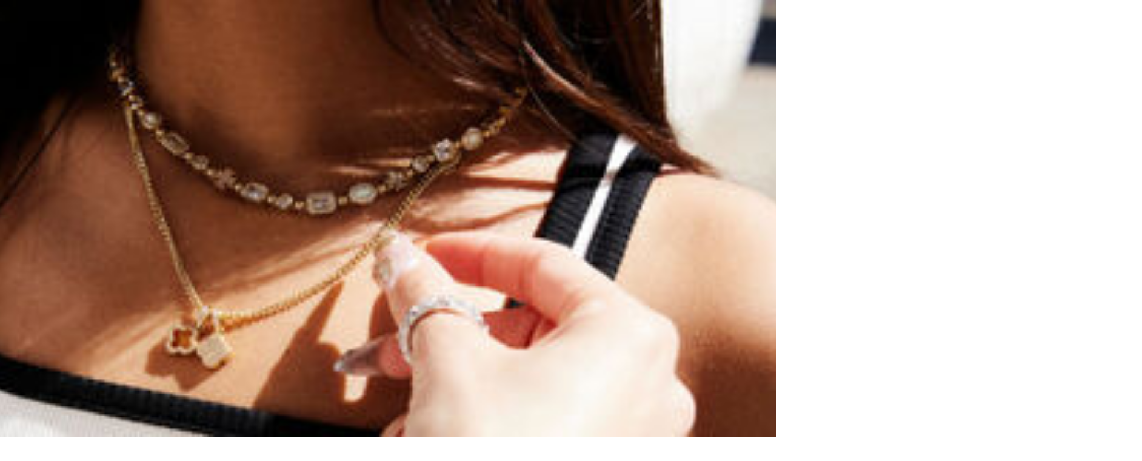

--- FILE ---
content_type: text/html; charset=utf-8
request_url: https://www.studentbeans.com/student-discount/uk/cernucci
body_size: 134501
content:
<!DOCTYPE html><html lang="en" class="theme-student"><head><meta charSet="utf-8"/><meta name="viewport" content="width=device-width, initial-scale=1"/><link rel="stylesheet" href="https://cdn.studentbeans.com/_next/static/chunks/53e3288e0b64b3a0.css" data-precedence="next"/><link rel="preload" as="script" fetchPriority="low" href="https://cdn.studentbeans.com/_next/static/chunks/8bcfee84609dc9fe.js"/><script src="https://cdn.studentbeans.com/_next/static/chunks/42876db691380563.js" async=""></script><script src="https://cdn.studentbeans.com/_next/static/chunks/8386501a6724e0eb.js" async=""></script><script src="https://cdn.studentbeans.com/_next/static/chunks/0bfcca999bf71058.js" async=""></script><script src="https://cdn.studentbeans.com/_next/static/chunks/fc7968d99405fb46.js" async=""></script><script src="https://cdn.studentbeans.com/_next/static/chunks/e8a63fd9fdab1b42.js" async=""></script><script src="https://cdn.studentbeans.com/_next/static/chunks/485abf333fa5a0f7.js" async=""></script><script src="https://cdn.studentbeans.com/_next/static/chunks/e9e260493bbbf970.js" async=""></script><script src="https://cdn.studentbeans.com/_next/static/chunks/turbopack-ac90406c96b9abaa.js" async=""></script><script src="https://cdn.studentbeans.com/_next/static/chunks/5b8acae375977a8a.js" async=""></script><script src="https://cdn.studentbeans.com/_next/static/chunks/cf0ea6c54ede80dc.js" async=""></script><script src="https://cdn.studentbeans.com/_next/static/chunks/f82131494f0cf50d.js" async=""></script><script src="https://cdn.studentbeans.com/_next/static/chunks/858d5359dadb74e6.js" async=""></script><script src="https://cdn.studentbeans.com/_next/static/chunks/6011ee112dab3fd6.js" async=""></script><script src="https://cdn.studentbeans.com/_next/static/chunks/7aa271270d3d61c5.js" async=""></script><script src="https://cdn.studentbeans.com/_next/static/chunks/e1a603d325ffc999.js" async=""></script><script src="https://cdn.studentbeans.com/_next/static/chunks/d3c845de067e5c91.js" async=""></script><script src="https://cdn.studentbeans.com/_next/static/chunks/234e882d186cd110.js" async=""></script><script src="https://cdn.studentbeans.com/_next/static/chunks/0e9fae05aa960a7e.js" async=""></script><script src="https://cdn.studentbeans.com/_next/static/chunks/1cf031583e1ef34c.js" async=""></script><script src="https://cdn.studentbeans.com/_next/static/chunks/683214a13d6a30c0.js" async=""></script><script src="https://cdn.studentbeans.com/_next/static/chunks/0eb80858ea0e0d15.js" async=""></script><script src="https://cdn.studentbeans.com/_next/static/chunks/2f98d3a9000014d7.js" async=""></script><script src="https://cdn.studentbeans.com/_next/static/chunks/af63b6b0043be3dd.js" async=""></script><script src="https://cdn.studentbeans.com/_next/static/chunks/5c38368ade174d10.js" async=""></script><script src="https://cdn.studentbeans.com/_next/static/chunks/d2c15dbe8a8603fb.js" async=""></script><script src="https://cdn.studentbeans.com/_next/static/chunks/c5d7c4f5794944b3.js" async=""></script><script src="https://cdn.studentbeans.com/_next/static/chunks/f0b13bb0bf35d7fa.js" async=""></script><script src="https://cdn.studentbeans.com/_next/static/chunks/b6a3591e1cb881f7.js" async=""></script><script src="https://cdn.studentbeans.com/_next/static/chunks/817cbb8b941349bc.js" async=""></script><script src="https://cdn.studentbeans.com/_next/static/chunks/b9c9e5fc91e6a93c.js" async=""></script><script src="https://cdn.studentbeans.com/_next/static/chunks/2ee195da0d1169aa.js" async=""></script><script src="https://cdn.studentbeans.com/_next/static/chunks/cbe718a937afacac.js" async=""></script><script src="https://cdn.studentbeans.com/_next/static/chunks/90101bae783980f7.js" async=""></script><link rel="preload" href="https://cdn.cookielaw.org/consent/e90905af-6991-4a57-ac4e-8c51d44bfab5/OtAutoBlock.js" as="script"/><link rel="preload" href="https://cdn.cookielaw.org/scripttemplates/otSDKStub.js" as="script"/><link rel="preload" href="https://cdn.studentbeans.com/_next/static/chunks/3c48c697add7b0c3.js" as="script" fetchPriority="low"/><link rel="preconnect" href="https://cdn.studentbeans.com" crossorigin="anonymous"/><link rel="preload" href="https://cdn.studentbeans.com/static/web/assets/fonts/gibson_regular.woff2" as="font" type="font/woff2" crossorigin="anonymous"/><link rel="preload" href="https://cdn.studentbeans.com/static/web/assets/fonts/gibson_light.woff2" as="font" type="font/woff2" crossorigin="anonymous"/><link rel="preload" href="https://cdn.studentbeans.com/static/web/assets/fonts/gibson_semibold.woff2" as="font" type="font/woff2" crossorigin="anonymous"/><link rel="preload" href="https://cdn.studentbeans.com/static/web/assets/fonts/gibson_bold.woff2" as="font" type="font/woff2" crossorigin="anonymous"/><title>Cernucci  30% Student Discount | Jan 2026 Student Beans Code</title><meta name="description" content="Valid 2026 Cernucci student discounts, voucher codes and deals. Sign up and discover the latest Cernucci offers today | Student Beans"/><meta name="robots" content="index"/><link rel="canonical" href="https://www.studentbeans.com/student-discount/uk/cernucci"/><meta property="og:title" content="Cernucci  30% Student Discount | Jan 2026 Student Beans Code"/><meta property="og:description" content="Valid 2026 Cernucci student discounts, voucher codes and deals. Sign up and discover the latest Cernucci offers today | Student Beans"/><meta property="og:url" content="https://www.studentbeans.com/student-discount/uk/cernucci"/><meta name="twitter:card" content="summary"/><meta name="twitter:title" content="Cernucci  30% Student Discount | Jan 2026 Student Beans Code"/><meta name="twitter:description" content="Valid 2026 Cernucci student discounts, voucher codes and deals. Sign up and discover the latest Cernucci offers today | Student Beans"/><link rel="icon" href="https://cdn.studentbeans.com/static/web/assets/images/favicon.ico"/><script src="https://cdn.studentbeans.com/_next/static/chunks/a6dad97d9634a72d.js" noModule=""></script></head><body><div hidden=""><!--$--><!--/$--></div><style data-emotion="css-global 1wjkaov">@font-face{font-family:'Gibson';src:url(https://cdn.studentbeans.com/static/web/assets/fonts/gibson_regular.woff2) format('woff2');font-display:swap;}@font-face{font-family:'Gibson Light';src:url(https://cdn.studentbeans.com/static/web/assets/fonts/gibson_light.woff2) format('woff2');font-display:swap;}@font-face{font-family:'Gibson SemiBold';src:url(https://cdn.studentbeans.com/static/web/assets/fonts/gibson_semibold.woff2) format('woff2');font-display:swap;}@font-face{font-family:'Gibson Bold';src:url(https://cdn.studentbeans.com/static/web/assets/fonts/gibson_bold.woff2) format('woff2');font-display:swap;}</style><div id="root" class="flex flex-col min-h-screen relative overflow-x-hidden overflow-y-auto"><div role="region" aria-label="Promotional banner" class="relative w-full h-10"><a href="/student-discount/UK/collections/new-year?source=sitewide_banner" style="--sitewide-banner-background-colour:#2F75CD" class="flex items-center relative w-full h-10 overflow-hidden bg-[var(--sitewide-banner-background-colour)]"><div class="relative flex justify-center items-center gap-2 w-full z-2"><h2 class="m-0 leading-[1.25em] text-[17px] lg:text-[18px] font-gibson-semibold text-grey-500 text-white-300">Loan-friendly savings</h2><svg viewBox="0 0 24 24" width="24" height="24" role="img" aria-label="" aria-hidden="true" focusable="false" fill="none" class="stroke-grey-500 stroke-white-300"><path d="M5 12H19" stroke="inherit" stroke-width="2" stroke-linecap="round" stroke-linejoin="round"></path><path d="M12 5L19 12L12 19" stroke="inherit" stroke-width="2" stroke-linecap="round" stroke-linejoin="round"></path></svg></div><div data-testid="sitewide-banner-bg-image" role="presentation" style="--sitewide-banner-desktop-image:url(https://d34e3vwr98gw1q.cloudfront.net/2e6fca90161c28ef8c5c97c84874a8778b955209376a1596857b2011be444701/q80/031d75d4-0c68-4c02-b7b4-8cac95b6c1ac.png);--sitewide-banner-mobile-image:url(https://d34e3vwr98gw1q.cloudfront.net/85bd56c34677f45b0a99898746d17946eb81a17350ab152a88d422ae45211a19/q80/56c53133-43c3-41ef-b2e4-9ccc20455def.png)" class="
          absolute w-full h-10 z-1 bg-no-repeat bg-center bg-[auto_40px] bg-[image:var(--sitewide-banner-mobile-image)]
          lg:bg-[image:var(--sitewide-banner-desktop-image)]
        "></div></a></div><header role="banner" class="relative z-4 bg-white-300 max-w-full shadow-1"><div class="w-full max-w-[1250px] min-w-[320px] my-0 mx-auto"><div class="
        flex flex-row justify-between items-center flex-wrap h-[130px]
        xl:h-[70px] [&amp;_ul]:p-0 [&amp;_ul]:m-0 [&amp;_ul]:list-none
    "><button class="
        justify-self-start bg-none border-none outline-hidden py-[20px] px-6 
        xl:hidden
      " aria-label="Account menu"><div role="presentation" aria-hidden="true" style="--placeholder-width:20px;--placeholder-height:20px" class="
        relative overflow-hidden bg-grey-100 animate-pulse-fast
        w-[var(--placeholder-width)]
        h-[var(--placeholder-height)]
        undefined
        rounded-full
        
      "></div></button><div class="
        justify-self-center translate-x-[-10px]
        xl:justify-self-start xl:flex xl:transform-none xl:m-[0_18px_0_24px]
    "><ul class="flex items-center leading-[0]"><li><a class="inline-block xl:hidden" href="/uk" data-testid="nav-logo"><img alt="Student Beans" loading="lazy" width="152" height="24" decoding="async" data-nimg="1" style="color:transparent" src="https://cdn.studentbeans.com/static/web/assets/images/sb_dark_logo.svg"/></a><a class="hidden xl:inline-block" href="/uk" data-testid="nav-logo"><img alt="Student Beans" loading="lazy" width="172" height="36" decoding="async" data-nimg="1" style="color:transparent" src="https://cdn.studentbeans.com/static/web/assets/images/sb_dark_logo.svg"/></a></li><li class="
            hidden ml-5
            xl:list-item
        "><a class="group flex items-center" data-testid="country-link-header" aria-label="Country select link" href="/uk/country-links"><div data-testid="icon" class="inline-block overflow-hidden rounded-1 leading-[0] align-top"><img alt="" loading="lazy" width="30" height="22" decoding="async" data-nimg="1" style="color:transparent" src="https://cdn.studentbeans.com/static/web/assets/images/flags/uk.svg"/></div><svg viewBox="0 0 7 10" width="10" height="10" role="img" aria-label="Country list dropdown icon" aria-hidden="true" focusable="false" fill="none" class="stroke-grey-500 rotate-90 ml-2 group-hover:stroke-violet-500 stroke-liquorice-500"><path d="M1.86877 1.46001L5.76154 4.96484L1.86877 8.46" stroke="inherit" stroke-width="2" stroke-linecap="round" stroke-linejoin="round"></path></svg></a></li></ul></div><div class="
        flex-[1_0_100%] order-5 px-[16px]
        xl:flex-1 xl:px-[18px] xl:order-[unset]
    "><span><button data-testid="nav-search-desktop" class="w-full py-2 xl:p-0"><span class="py-4 px-6 flex items-center bg-liquorice-100 rounded-[5px] gap-4 xl:p-[13px_16px_11px_18px] [&amp;_p]:inline-block [&amp;_p]:whitespace-nowrap [&amp;_p]:leading-[normal]"><svg viewBox="0 0 20 20" width="16" height="16" role="img" aria-label="Search Icon" aria-hidden="true" focusable="false" fill="none" class="stroke-grey-400"><g stroke-width="2" transform="translate(1 1)" stroke="inherit" fill="none" fill-rule="evenodd" stroke-linecap="round" stroke-linejoin="round"><circle cx="7.5" cy="7.5" r="7.5"></circle><path d="M18 18l-5.2-5.2"></path></g></svg><p class="m-0 leading-[1.25em] text-[15px] font-gibson text-grey-500">Brands, items or categories</p></span></button></span></div><div class="block justify-self-end mr-4 xl:hidden"><div role="presentation" aria-hidden="true" style="--placeholder-width:120px;--placeholder-height:36px" class="
        relative overflow-hidden bg-grey-100 animate-pulse-fast
        w-[var(--placeholder-width)]
        h-[var(--placeholder-height)]
        undefined
        undefined
        
      "></div></div><div class="hidden justify-self-end xl:block xl:mr-6"><div role="presentation" aria-hidden="true" style="--placeholder-width:415px;--placeholder-height:16px" class="
        relative overflow-hidden bg-grey-100 animate-pulse-fast
        w-[var(--placeholder-width)]
        h-[var(--placeholder-height)]
        undefined
        undefined
        
      "></div></div><!--$--><!--/$--></div><div class="grid grid-cols-1 gap-0" data-testid="grid"><div class="flex items-center h-[50px] ml-4 gap-8"><div role="presentation" aria-hidden="true" style="--placeholder-width:90px;--placeholder-height:16px" class="
        relative overflow-hidden bg-grey-100 animate-pulse-fast
        w-[var(--placeholder-width)]
        h-[var(--placeholder-height)]
        undefined
        undefined
        
      "></div><div role="presentation" aria-hidden="true" style="--placeholder-width:80px;--placeholder-height:16px" class="
        relative overflow-hidden bg-grey-100 animate-pulse-fast
        w-[var(--placeholder-width)]
        h-[var(--placeholder-height)]
        undefined
        undefined
        
      "></div><div role="presentation" aria-hidden="true" style="--placeholder-width:120px;--placeholder-height:16px" class="
        relative overflow-hidden bg-grey-100 animate-pulse-fast
        w-[var(--placeholder-width)]
        h-[var(--placeholder-height)]
        undefined
        undefined
        
      "></div><div role="presentation" aria-hidden="true" style="--placeholder-width:70px;--placeholder-height:16px" class="
        relative overflow-hidden bg-grey-100 animate-pulse-fast
        w-[var(--placeholder-width)]
        h-[var(--placeholder-height)]
        undefined
        undefined
        
      "></div></div></div></div></header><main class="flex-1 pb-10 bg-liquorice-50"><div class="w-full min-w-[320px] mx-auto my-0 lg:p-0 max-w-none px-[0.5em]"><script type="application/ld+json" data-testid="ld-data">{"@context":"https://schema.org","@graph":[{"@type":"FAQPage","mainEntity":[{"@type":"Question","name":"How do I use the Cernucci discount code?","acceptedAnswer":{"@type":"Answer","text":"Once you’ve added what you want to your bag and headed to online checkout, simply enter your discount code.\nIt varies between different retailers, but normally there will be a box titled Promo Code, Discount Code, Student Discount or Voucher Code on the checkout page, just before you put in and confirm your payment details. Once you’ve put in your code, the offer amount will be taken off the total price so you can see how much money you’re saving.\nFor a select few of our offers, there's no code involved, you have exclusive access to the discount site without needing our student discount code at checkout. These include brands like Samsung or Apple, for example.\nWe also have some in-store offers, which require you to show your Student Beans Student ID to access."}},{"@type":"Question","name":"Do I get free delivery at Cernucci?","acceptedAnswer":{"@type":"Answer","text":"Many of the brands we work with offer free or fast delivery. Simply check out the retailer’s site to check out what their delivery and returns policies are. ASOS, for example, offers a variety of delivery options - including ASOS Next Day Delivery, Standard Delivery, Nominated Day Delivery, Evening Next-Day, Click & Collect and ASOS Instant. ASOS Premier Delivery is an additional, paid option."}},{"@type":"Question","name":"Can I combine my discount with existing sales","acceptedAnswer":{"@type":"Answer","text":"Typically, yes! But make sure you read the small print before putting any money down on the assumption that you can add our discount codes to a sales item."}},{"@type":"Question","name":"Who qualifies for Cernucci student discount?","acceptedAnswer":{"@type":"Answer","text":"Students, silly! Anyone over the age of 16 and in full-time education - including uni, college, sixth form and high school - can use Student Beans. If you’re studying for an apprenticeship, you’re also eligible.\nAll you need to do is register and verify your student status in order to get access to thousands of free student discounts. [You can sign up here](https://accounts.studentbeans.com/oauth/authorize?country=uk&response_type=code&client_id=e55920fd-5410-4534-b926-b1214c85f64a&redirect_uri=https://www.studentbeans.com/users/auth/studentbeans/callback&user_return_to=https%3A%2F%2Fwww.studentbeans.com%2Fstudent-discount%2Fuk%2Fcernucci&auth_path=sign-up&consumer_group=student&clear_brand_data=1)."}},{"@type":"Question","name":"Is the discount applicable to all products?","acceptedAnswer":{"@type":"Answer","text":"Each brand we work with has their own rules regarding their discounts. This means that while some discount codes will work with all products, some codes only apply to selected products in the brand’s range. Simply check the Terms & Conditions to see where and when the discounts can be used."}},{"@type":"Question","name":"Have you tested that the codes work?","acceptedAnswer":{"@type":"Answer","text":"We can all agree it’s pretty heartbreaking to get excited about a great deal, only to find it doesn’t work at checkout.\nThat’s why all of the discount codes you’ll find on Student Beans are hand tested by us regularly. We also check with our brand partners to make sure our codes are working."}},{"@type":"Question","name":"Extra Shopping and Savings tips","acceptedAnswer":{"@type":"Answer","text":"Sign up for free membership, emails and newsletters as these are the most likely ways you’ll be contacted about promotions, sales, discounts and more! You might even unlock member-only product launches and early access to perks.\nCheck out the sales and discounts section. Often relatively new stock will be moved to make space as new stock comes in, meaning you can get more for less.\nUse Buy now, pay later to spread out payments of your order during checkout. An installment plan - like Afterpay, Klarna, or Affirm - will let you enjoy interest-free payments without having to clear the entire amount at once."}}],"name":"FAQs"},{"@type":"BreadcrumbList","itemListElement":[{"@type":"ListItem","position":1,"name":"https://www.studentbeans.com/","item":"https://www.studentbeans.com/uk"},{"@type":"ListItem","position":2,"name":"Fashion","item":"https://www.studentbeans.com/student-discount/uk/cats/fashion"},{"@type":"ListItem","position":3,"name":"Cernucci","item":"https://www.studentbeans.com/student-discount/uk/cernucci"}],"name":"Breadcrumbs"},[{"@type":"Product","name":"Up to 30% off Women’s clothing + Extra 15% Student Discount","brand":{"@type":"Brand","name":"Cernucci"},"description":"Unlock an extra 15% student discount at Cernucci with Student Beans.\n\nUse our Cernucci student discount code at the checkout to enjoy an extra 15% off Women’s Clothing.","image":"https://cdn.studentbeans.com/offers/redemption_types/default_images/000/071/426/original/default_image.jpg?1768928370","offers":{"@type":"Offer","discount":"Up to 30% off Women’s clothing + Extra 15% Student Discount"}},{"@type":"Product","name":"Up to 30% off Men’s clothing + Extra 15% Student Discount","brand":{"@type":"Brand","name":"Cernucci"},"description":"Unlock an extra 15% student discount at Cernucci with Student Beans.\n\nUse our Cernucci student discount code at the checkout to enjoy an extra 15% off Men’s Clothing.","image":"https://cdn.studentbeans.com/offers/redemption_types/default_images/000/098/973/original/default_image.jpg?1768928377","offers":{"@type":"Offer","discount":"Up to 30% off Men’s clothing + Extra 15% Student Discount"}},{"@type":"Product","name":"Buy 1 Get 1 Free on Men's Jewellery","brand":{"@type":"Brand","name":"Cernucci"},"description":"Buy 1 Get 1 Free on men's jewellery with Student Beans.\n\nVerify your student status to gain access to Cernucci and enjoy this exclusive offer.","image":"https://cdn.studentbeans.com/offers/redemption_types/default_images/000/098/330/original/default_image.jpg?1768929015","offers":{"@type":"Offer","discount":"Buy 1 Get 1 Free on Men's Jewellery"}},{"@type":"Product","name":"Buy 1 Get 1 Free on Women's Jewellery","brand":{"@type":"Brand","name":"Cernucci"},"description":"Buy 1 Get 1 Free on women's jewellery with Student Beans.\n\nVerify your student status to gain access to Cernucci and enjoy this exclusive offer.","image":"https://cdn.studentbeans.com/offers/redemption_types/default_images/000/098/331/original/default_image.jpg?1768929033","offers":{"@type":"Offer","discount":"Buy 1 Get 1 Free on Women's Jewellery"}}]]}</script><div class="w-full min-w-[320px] mx-auto my-0 lg:p-0 max-w-[1250px] p-0"><nav class="relative z-3 m-0 py-[18px] pl-[20px]" aria-label="Breadcrumb"><ul class="list-none flex flex-wrap items-center p-0 [&amp;_li]:flex [&amp;_li]:items-center"><li data-testid="breadcrumb-home"><a href="/uk" class="flex items-center text-grey-400"><div class="inline-block mr-2 -mb-1"><img alt="" loading="lazy" width="9" height="13" decoding="async" data-nimg="1" style="color:transparent" src="https://cdn.studentbeans.com/static/web/assets/images/breadcrumbs_back.svg"/></div><div><img alt="Home" title="Home" loading="lazy" width="20" height="15" decoding="async" data-nimg="1" style="color:transparent" src="https://cdn.studentbeans.com/static/web/assets/images/breadcrumb_home.svg"/></div></a></li><li data-testid="breadcrumb-parent"><img alt="breadcrumb separator" loading="lazy" width="22" height="20" decoding="async" data-nimg="1" class="w-[22px] h-[20px]" style="color:transparent" src="https://cdn.studentbeans.com/static/web/assets/images/breadcrumb_separator.svg"/><a class="flex items-center text-grey-400 hover:text-grey-300" href="/student-discount/uk/cats/fashion">Fashion</a></li><li data-testid="breadcrumb-current"><img alt="breadcrumb separator" loading="lazy" width="22" height="20" decoding="async" data-nimg="1" class="w-[22px] h-[20px]" style="color:transparent" src="https://cdn.studentbeans.com/static/web/assets/images/breadcrumb_separator.svg"/><span class="overflow-hidden whitespace-nowrap text-ellipsis font-semibold text-grey-500" aria-current="page">Cernucci</span></li></ul></nav><div class="grid grid-cols-1 gap-0" data-testid="grid"><div class="flex flex-col pb-6 px-0 justify-start lg:flex-row lg:pb-7 lg:px-2"><div class="hidden lg:block"><div data-testid="brand-logo" class="relative bg-white-300 shadow-2 shrink-0 size-[100px] mr-4 lg:size-[140px] lg:mr-7"><img alt="Cernucci" loading="lazy" decoding="async" data-nimg="fill" style="position:absolute;height:100%;width:100%;left:0;top:0;right:0;bottom:0;object-fit:cover;color:transparent" src="https://d34e3vwr98gw1q.cloudfront.net/c2f0467ee3b35e2a29ce79eff254d2428b6e8e1b0fac75e1024bc77a2cfa88d5/original/29ad6554-0f02-4f49-ad82-b5c9aaf88c7a.svg"/></div></div><div class="flex justify-start items-center lg:items-start lg:flex-col lg:w-auto lg:overflow-auto" data-testid="brand-header"><div class="block lg:hidden"><div data-testid="brand-logo" class="relative bg-white-300 shadow-2 shrink-0 size-[100px] mr-4 lg:size-[140px] lg:mr-7"><img alt="Cernucci" loading="lazy" decoding="async" data-nimg="fill" style="position:absolute;height:100%;width:100%;left:0;top:0;right:0;bottom:0;object-fit:cover;color:transparent" src="https://d34e3vwr98gw1q.cloudfront.net/c2f0467ee3b35e2a29ce79eff254d2428b6e8e1b0fac75e1024bc77a2cfa88d5/original/29ad6554-0f02-4f49-ad82-b5c9aaf88c7a.svg"/></div></div><h1 class="m-0 leading-[1.25em] text-[20px] lg:text-[24px] font-gibson-semibold text-grey-500 text-liquorice-500" data-testid="brand-name">Cernucci Student Discounts</h1><div class="hidden lg:block"><div class="m-0 leading-[1.25em] text-[16px] font-gibson text-grey-500 flex flex-col mt-4 text-left lg:mt-4 leading-6! max-h-[2000px] overflow-y-hidden h-auto lg:text-left"><div data-testid="brand-description" class="line-clamp-3"><p>Cernucci is the leading urban jewellery brand, offering the best materials and shine in the game. Worn by artists and athletes globally.</p>
</div></div></div><div class="hidden lg:block"><div class="overflow-hidden h-[21px] mt-4 lg:mt-2"><div data-testid="brand-counter-labels" class="grid grid-flow-col divide-x-1 overflow-x-scroll overflow-y-hidden w-full justify-start"><a href="#native-offer-rail" class="flex gap-1 min-w-max border-grey-200 pr-2"><p class="m-0 leading-[1.25em] text-[16px] font-gibson-semibold text-grey-500">4</p><p class="m-0 leading-[1.25em] text-[16px] font-gibson text-grey-500">Student Discounts</p></a><a href="#aggregate-offer-rail" class="flex gap-1 min-w-max border-grey-200 px-2"><p class="m-0 leading-[1.25em] text-[16px] font-gibson-semibold text-grey-500">1</p><p class="m-0 leading-[1.25em] text-[16px] font-gibson text-grey-500">Graduate Discount</p></a><a href="#related-brands-rail" class="flex gap-1 min-w-max border-grey-200 pl-2"><p class="m-0 leading-[1.25em] text-[16px] font-gibson-semibold text-grey-500">24</p><p class="m-0 leading-[1.25em] text-[16px] font-gibson text-grey-500">Similar discounts</p></a></div></div></div></div><div class="block lg:hidden"><div class="overflow-hidden h-[21px] mt-4 lg:mt-2"><div data-testid="brand-counter-labels" class="grid grid-flow-col divide-x-1 overflow-x-scroll overflow-y-hidden w-full justify-start"><a href="#native-offer-rail" class="flex gap-1 min-w-max border-grey-200 pr-2"><p class="m-0 leading-[1.25em] text-[16px] font-gibson-semibold text-grey-500">4</p><p class="m-0 leading-[1.25em] text-[16px] font-gibson text-grey-500">Student Discounts</p></a><a href="#aggregate-offer-rail" class="flex gap-1 min-w-max border-grey-200 px-2"><p class="m-0 leading-[1.25em] text-[16px] font-gibson-semibold text-grey-500">1</p><p class="m-0 leading-[1.25em] text-[16px] font-gibson text-grey-500">Graduate Discount</p></a><a href="#related-brands-rail" class="flex gap-1 min-w-max border-grey-200 pl-2"><p class="m-0 leading-[1.25em] text-[16px] font-gibson-semibold text-grey-500">24</p><p class="m-0 leading-[1.25em] text-[16px] font-gibson text-grey-500">Similar discounts</p></a></div></div></div><div class="block lg:hidden"><div class="m-0 leading-[1.25em] text-[16px] font-gibson text-grey-500 flex flex-col mt-4 text-left lg:mt-4 leading-6! max-h-[2000px] overflow-y-hidden h-auto lg:text-left"><div data-testid="brand-description" class="line-clamp-3"><p>Cernucci is the leading urban jewellery brand, offering the best materials and shine in the game. Worn by artists and athletes globally.</p>
</div></div></div></div></div><div data-testid="native-offer-rail" id="native-offer-rail"><section data-testid="content_rail" class="lg:px-2"><div class="flex justify-between items-center mb-4"><div class="pr-4 max-w-[520px]"><h2 class="m-0 leading-[1.25em] text-[20px] lg:text-[24px] font-gibson-semibold text-grey-500 text-grey-500!" data-testid="content-rail-title">4 Available Student Discounts</h2></div></div><div><div class="relative py-[10px] my-[-10px] group"><div data-testid="mobile-swipeable-rail" style="--mobileItemWidthTailwindValue:360px;--desktopItemWidthTailwindValue:360px" class="auto-cols-[var(--mobileItemWidthTailwindValue)] lg:auto-cols-[var(--desktopItemWidthTailwindValue)] w-full grid grid-flow-col overflow-y-auto snap-x snap-mandatory scroll-smooth lg:py-[10px] lg:pl-[15px] lg:pr-2 lg:my-[-10px] lg:mx-[-15px] no-scrollbar::-webkit-scrollbar no-scrollbar focus-visible:outline focus-visible:outline-2 focus-visible:outline-liquorice-500 gap-2 lg:gap-4"><div data-testid="native-offer-0"><article class="relative block my-4 rounded-2 cursor-auto shadow-2" itemProp="offers" itemType="http://schema.org/Offer" data-offer-selected="false"><!--$!--><template data-dgst="BAILOUT_TO_CLIENT_SIDE_RENDERING"></template><!--/$--><div class="block size-full overflow-auto border-none p-0 text-left bg-white-300"><div><div class="w-full pt-[50%] relative overflow-hidden" data-testid="offer-issuance-tile-header"><div class="absolute overflow-hidden bg-liquorice-200 rounded-tl-2 rounded-tr-2 top-0 right-0 bottom-0 left-0"><img alt="Cernucci" loading="lazy" decoding="async" data-nimg="fill" style="position:absolute;height:100%;width:100%;left:0;top:0;right:0;bottom:0;object-fit:cover;color:transparent" src="https://cdn.studentbeans.com/offers/redemption_types/default_images/000/071/426/small/default_image.jpg?1768928370"/></div></div><div role="presentation" class="flex flex-col w-full overflow-hidden whitespace-normal text-left gap-1 p-4"><h3 class="m-0 leading-[1.25em] text-[17px] font-gibson-semibold text-liquorice-500 line-clamp-4 mt-0.5 max-h-[72px]" itemProp="name" data-testid="offer-issuance-title">Up to 30% off Women’s clothing + Extra 15% Student Discount</h3><p class="m-0 leading-[1.25em] text-[17px] font-gibson text-grey-500 line-clamp-4 mb-0 leading-4"></p><a class="text-sm text-ellipsis leading-4 overflow-hidden w-full text-grey-400 text-left" data-testid="offer-issuance-redemption-class" href="/student-discount/uk/cernucci">Online at Cernucci</a></div></div><div class="py-2 px-4 mb-4 w-full border-y border-solid border-y-grey-200"><div><button class="flex justify-between w-full! pt-4! pb-3! text-left rounded-0 focus:outline focus:outline-1 focus:outline-violet-500" aria-expanded="false" id="terms-label-0e0564a2-2983-46b0-b8e1-141d3da2f3e1-desktop"><h4 class="m-0 leading-[1.25em] text-[17px] lg:text-[18px] font-gibson-semibold text-grey-500">Conditions</h4><svg viewBox="0 0 24 24" width="24" height="24" role="img" aria-label="Close" aria-hidden="true" focusable="false" fill="none" class="stroke-grey-500 transition-transform stroke-grey-500 rotate-0"><path d="M19 8.00024L12 15.0002L5 8.00024" stroke="inherit" stroke-width="2" stroke-linecap="round" stroke-linejoin="round"></path></svg></button><div class="hidden" role="region" aria-labelledby="terms-label-0e0564a2-2983-46b0-b8e1-141d3da2f3e1-desktop" data-testid="offer-issuance-terms"><div class="flex gap-2 items-start mb-1 whitespace-normal break-words group last-of-type:mb-0 [&amp;_p]:mb-0"><img alt="" loading="lazy" width="21" height="21" decoding="async" data-nimg="1" style="color:transparent" src="https://cdn.studentbeans.com/static/web/assets/images/terms_icons/cross.svg"/><div class="m-0 leading-[1.25em] text-[15px] font-gibson text-grey-500"><div><p>Excludes selected lines.</p>
</div></div></div><div class="flex gap-2 items-start mb-1 whitespace-normal break-words group last-of-type:mb-0 [&amp;_p]:mb-0"><img alt="" loading="lazy" width="21" height="21" decoding="async" data-nimg="1" style="color:transparent" src="https://cdn.studentbeans.com/static/web/assets/images/terms_icons/cross.svg"/><div class="m-0 leading-[1.25em] text-[15px] font-gibson text-grey-500"><div><p>Excludes outlet products.</p>
</div></div></div><div class="flex gap-2 items-start mb-1 whitespace-normal break-words group last-of-type:mb-0 [&amp;_p]:mb-0"><img alt="" loading="lazy" width="21" height="21" decoding="async" data-nimg="1" style="color:transparent" src="https://cdn.studentbeans.com/static/web/assets/images/terms_icons/cross.svg"/><div class="m-0 leading-[1.25em] text-[15px] font-gibson text-grey-500"><div><p>Can’t be combined with other discounts/promos.</p>
</div></div></div></div></div></div><div class="w-full pt-0 pb-4 px-4"><div role="presentation" aria-hidden="true" style="--placeholder-width:100%;--placeholder-height:40px" class="
        relative overflow-hidden bg-grey-100 animate-pulse-fast
        w-[var(--placeholder-width)]
        h-[var(--placeholder-height)]
        rounded-2
        undefined
        
      "></div></div><div role="presentation" class="flex flex-col p-4 w-full gap-2 border-t border-solid border-t-grey-200 [&amp;_p]:mb-0"><div><div class="m-0 leading-[1.25em] text-[16px] font-gibson-semibold text-grey-500" data-testid="offer-issuance-redeem-title">How to redeem</div><div class="m-0 leading-[1.25em] text-[15px] font-gibson text-grey-500" data-testid="offer-issuance-redeem-description"><div class="break-words whitespace-normal"><p>Unlock an extra 15% student discount at Cernucci with Student Beans.</p>
<p>Use our Cernucci student discount code at the checkout to enjoy an extra 15% off Women’s Clothing.</p>
</div></div></div></div></div></article></div><div data-testid="native-offer-1"><article class="relative block my-4 rounded-2 cursor-auto shadow-2" itemProp="offers" itemType="http://schema.org/Offer" data-offer-selected="false"><!--$!--><template data-dgst="BAILOUT_TO_CLIENT_SIDE_RENDERING"></template><!--/$--><div class="block size-full overflow-auto border-none p-0 text-left bg-white-300"><div><div class="w-full pt-[50%] relative overflow-hidden" data-testid="offer-issuance-tile-header"><div class="absolute overflow-hidden bg-liquorice-200 rounded-tl-2 rounded-tr-2 top-0 right-0 bottom-0 left-0"><img alt="Cernucci" loading="lazy" decoding="async" data-nimg="fill" style="position:absolute;height:100%;width:100%;left:0;top:0;right:0;bottom:0;object-fit:cover;color:transparent" src="https://cdn.studentbeans.com/offers/redemption_types/default_images/000/098/973/small/default_image.jpg?1768928377"/></div></div><div role="presentation" class="flex flex-col w-full overflow-hidden whitespace-normal text-left gap-1 p-4"><h3 class="m-0 leading-[1.25em] text-[17px] font-gibson-semibold text-liquorice-500 line-clamp-4 mt-0.5 max-h-[72px]" itemProp="name" data-testid="offer-issuance-title">Up to 30% off Men’s clothing + Extra 15% Student Discount</h3><p class="m-0 leading-[1.25em] text-[17px] font-gibson text-grey-500 line-clamp-4 mb-0 leading-4"></p><a class="text-sm text-ellipsis leading-4 overflow-hidden w-full text-grey-400 text-left" data-testid="offer-issuance-redemption-class" href="/student-discount/uk/cernucci">Online at Cernucci</a></div></div><div class="py-2 px-4 mb-4 w-full border-y border-solid border-y-grey-200"><div><button class="flex justify-between w-full! pt-4! pb-3! text-left rounded-0 focus:outline focus:outline-1 focus:outline-violet-500" aria-expanded="false" id="terms-label-764f479f-9b09-4958-810f-103bc91b9f4d-desktop"><h4 class="m-0 leading-[1.25em] text-[17px] lg:text-[18px] font-gibson-semibold text-grey-500">Conditions</h4><svg viewBox="0 0 24 24" width="24" height="24" role="img" aria-label="Close" aria-hidden="true" focusable="false" fill="none" class="stroke-grey-500 transition-transform stroke-grey-500 rotate-0"><path d="M19 8.00024L12 15.0002L5 8.00024" stroke="inherit" stroke-width="2" stroke-linecap="round" stroke-linejoin="round"></path></svg></button><div class="hidden" role="region" aria-labelledby="terms-label-764f479f-9b09-4958-810f-103bc91b9f4d-desktop" data-testid="offer-issuance-terms"><div class="flex gap-2 items-start mb-1 whitespace-normal break-words group last-of-type:mb-0 [&amp;_p]:mb-0"><img alt="" loading="lazy" width="21" height="21" decoding="async" data-nimg="1" style="color:transparent" src="https://cdn.studentbeans.com/static/web/assets/images/terms_icons/cross.svg"/><div class="m-0 leading-[1.25em] text-[15px] font-gibson text-grey-500"><div><p>Excludes selected lines.</p>
</div></div></div><div class="flex gap-2 items-start mb-1 whitespace-normal break-words group last-of-type:mb-0 [&amp;_p]:mb-0"><img alt="" loading="lazy" width="21" height="21" decoding="async" data-nimg="1" style="color:transparent" src="https://cdn.studentbeans.com/static/web/assets/images/terms_icons/cross.svg"/><div class="m-0 leading-[1.25em] text-[15px] font-gibson text-grey-500"><div><p>Excludes outlet products.</p>
</div></div></div><div class="flex gap-2 items-start mb-1 whitespace-normal break-words group last-of-type:mb-0 [&amp;_p]:mb-0"><img alt="" loading="lazy" width="21" height="21" decoding="async" data-nimg="1" style="color:transparent" src="https://cdn.studentbeans.com/static/web/assets/images/terms_icons/cross.svg"/><div class="m-0 leading-[1.25em] text-[15px] font-gibson text-grey-500"><div><p>Can’t be combined with other discounts/promos.</p>
</div></div></div></div></div></div><div class="w-full pt-0 pb-4 px-4"><div role="presentation" aria-hidden="true" style="--placeholder-width:100%;--placeholder-height:40px" class="
        relative overflow-hidden bg-grey-100 animate-pulse-fast
        w-[var(--placeholder-width)]
        h-[var(--placeholder-height)]
        rounded-2
        undefined
        
      "></div></div><div role="presentation" class="flex flex-col p-4 w-full gap-2 border-t border-solid border-t-grey-200 [&amp;_p]:mb-0"><div><div class="m-0 leading-[1.25em] text-[16px] font-gibson-semibold text-grey-500" data-testid="offer-issuance-redeem-title">How to redeem</div><div class="m-0 leading-[1.25em] text-[15px] font-gibson text-grey-500" data-testid="offer-issuance-redeem-description"><div class="break-words whitespace-normal"><p>Unlock an extra 15% student discount at Cernucci with Student Beans.</p>
<p>Use our Cernucci student discount code at the checkout to enjoy an extra 15% off Men’s Clothing.</p>
</div></div></div></div></div></article></div><div data-testid="native-offer-2"><article class="relative block my-4 rounded-2 cursor-auto shadow-2" itemProp="offers" itemType="http://schema.org/Offer" data-offer-selected="false"><!--$!--><template data-dgst="BAILOUT_TO_CLIENT_SIDE_RENDERING"></template><!--/$--><div class="block size-full overflow-auto border-none p-0 text-left bg-white-300"><div><div class="w-full pt-[50%] relative overflow-hidden" data-testid="offer-issuance-tile-header"><div class="absolute overflow-hidden bg-liquorice-200 rounded-tl-2 rounded-tr-2 top-0 right-0 bottom-0 left-0"><img alt="Cernucci" loading="lazy" decoding="async" data-nimg="fill" style="position:absolute;height:100%;width:100%;left:0;top:0;right:0;bottom:0;object-fit:cover;color:transparent" src="https://cdn.studentbeans.com/offers/redemption_types/default_images/000/098/330/small/default_image.jpg?1768929015"/></div></div><div role="presentation" class="flex flex-col w-full overflow-hidden whitespace-normal text-left gap-1 p-4"><h3 class="m-0 leading-[1.25em] text-[17px] font-gibson-semibold text-liquorice-500 line-clamp-4 mt-0.5 max-h-[72px]" itemProp="name" data-testid="offer-issuance-title">Buy 1 Get 1 Free on Men&#x27;s Jewellery</h3><p class="m-0 leading-[1.25em] text-[17px] font-gibson text-grey-500 line-clamp-4 mb-0 leading-4"></p><a class="text-sm text-ellipsis leading-4 overflow-hidden w-full text-grey-400 text-left" data-testid="offer-issuance-redemption-class" href="/student-discount/uk/cernucci">Online at Cernucci</a></div></div><div class="py-2 px-4 mb-4 w-full border-y border-solid border-y-grey-200"><div><button class="flex justify-between w-full! pt-4! pb-3! text-left rounded-0 focus:outline focus:outline-1 focus:outline-violet-500" aria-expanded="false" id="terms-label-52451cfa-ca97-4dfc-bea8-812c9e84e9fd-desktop"><h4 class="m-0 leading-[1.25em] text-[17px] lg:text-[18px] font-gibson-semibold text-grey-500">Conditions</h4><svg viewBox="0 0 24 24" width="24" height="24" role="img" aria-label="Close" aria-hidden="true" focusable="false" fill="none" class="stroke-grey-500 transition-transform stroke-grey-500 rotate-0"><path d="M19 8.00024L12 15.0002L5 8.00024" stroke="inherit" stroke-width="2" stroke-linecap="round" stroke-linejoin="round"></path></svg></button><div class="hidden" role="region" aria-labelledby="terms-label-52451cfa-ca97-4dfc-bea8-812c9e84e9fd-desktop" data-testid="offer-issuance-terms"><div class="flex gap-2 items-start mb-1 whitespace-normal break-words group last-of-type:mb-0 [&amp;_p]:mb-0"><img alt="" loading="lazy" width="21" height="21" decoding="async" data-nimg="1" style="color:transparent" src="https://cdn.studentbeans.com/static/web/assets/images/terms_icons/info.svg"/><div class="m-0 leading-[1.25em] text-[15px] font-gibson text-grey-500"><div><p>Automatically applies at cart.</p>
</div></div></div><div class="flex gap-2 items-start mb-1 whitespace-normal break-words group last-of-type:mb-0 [&amp;_p]:mb-0"><img alt="" loading="lazy" width="21" height="21" decoding="async" data-nimg="1" style="color:transparent" src="https://cdn.studentbeans.com/static/web/assets/images/terms_icons/info.svg"/><div class="m-0 leading-[1.25em] text-[15px] font-gibson text-grey-500"><div><p>Lowest priced item is free.</p>
</div></div></div><div class="flex gap-2 items-start mb-1 whitespace-normal break-words group last-of-type:mb-0 [&amp;_p]:mb-0"><img alt="" loading="lazy" width="21" height="21" decoding="async" data-nimg="1" style="color:transparent" src="https://cdn.studentbeans.com/static/web/assets/images/terms_icons/info.svg"/><div class="m-0 leading-[1.25em] text-[15px] font-gibson text-grey-500"><div><p>Excludes discounted items.</p>
</div></div></div><div class="flex gap-2 items-start mb-1 whitespace-normal break-words group last-of-type:mb-0 [&amp;_p]:mb-0"><img alt="" loading="lazy" width="21" height="21" decoding="async" data-nimg="1" style="color:transparent" src="https://cdn.studentbeans.com/static/web/assets/images/terms_icons/info.svg"/><div class="m-0 leading-[1.25em] text-[15px] font-gibson text-grey-500"><div><p>T&amp;C's apply.</p>
</div></div></div></div></div></div><div class="w-full pt-0 pb-4 px-4"><div role="presentation" aria-hidden="true" style="--placeholder-width:100%;--placeholder-height:40px" class="
        relative overflow-hidden bg-grey-100 animate-pulse-fast
        w-[var(--placeholder-width)]
        h-[var(--placeholder-height)]
        rounded-2
        undefined
        
      "></div></div><div role="presentation" class="flex flex-col p-4 w-full gap-2 border-t border-solid border-t-grey-200 [&amp;_p]:mb-0"><div><div class="m-0 leading-[1.25em] text-[16px] font-gibson-semibold text-grey-500" data-testid="offer-issuance-redeem-title">How to redeem</div><div class="m-0 leading-[1.25em] text-[15px] font-gibson text-grey-500" data-testid="offer-issuance-redeem-description"><div class="break-words whitespace-normal"><p>Buy 1 Get 1 Free on men's jewellery with Student Beans.</p>
<p>Verify your student status to gain access to Cernucci and enjoy this exclusive offer.</p>
</div></div></div></div></div></article></div><div data-testid="native-offer-3"><article class="relative block my-4 rounded-2 cursor-auto shadow-2" itemProp="offers" itemType="http://schema.org/Offer" data-offer-selected="false"><!--$!--><template data-dgst="BAILOUT_TO_CLIENT_SIDE_RENDERING"></template><!--/$--><div class="block size-full overflow-auto border-none p-0 text-left bg-white-300"><div><div class="w-full pt-[50%] relative overflow-hidden" data-testid="offer-issuance-tile-header"><div class="absolute overflow-hidden bg-liquorice-200 rounded-tl-2 rounded-tr-2 top-0 right-0 bottom-0 left-0"><img alt="Cernucci" loading="lazy" decoding="async" data-nimg="fill" style="position:absolute;height:100%;width:100%;left:0;top:0;right:0;bottom:0;object-fit:cover;color:transparent" src="https://cdn.studentbeans.com/offers/redemption_types/default_images/000/098/331/small/default_image.jpg?1768929033"/></div></div><div role="presentation" class="flex flex-col w-full overflow-hidden whitespace-normal text-left gap-1 p-4"><h3 class="m-0 leading-[1.25em] text-[17px] font-gibson-semibold text-liquorice-500 line-clamp-4 mt-0.5 max-h-[72px]" itemProp="name" data-testid="offer-issuance-title">Buy 1 Get 1 Free on Women&#x27;s Jewellery</h3><p class="m-0 leading-[1.25em] text-[17px] font-gibson text-grey-500 line-clamp-4 mb-0 leading-4"></p><a class="text-sm text-ellipsis leading-4 overflow-hidden w-full text-grey-400 text-left" data-testid="offer-issuance-redemption-class" href="/student-discount/uk/cernucci">Online at Cernucci</a></div></div><div class="py-2 px-4 mb-4 w-full border-y border-solid border-y-grey-200"><div><button class="flex justify-between w-full! pt-4! pb-3! text-left rounded-0 focus:outline focus:outline-1 focus:outline-violet-500" aria-expanded="false" id="terms-label-3fbfbe1d-fc9d-475b-8eb6-fcbccb23766e-desktop"><h4 class="m-0 leading-[1.25em] text-[17px] lg:text-[18px] font-gibson-semibold text-grey-500">Conditions</h4><svg viewBox="0 0 24 24" width="24" height="24" role="img" aria-label="Close" aria-hidden="true" focusable="false" fill="none" class="stroke-grey-500 transition-transform stroke-grey-500 rotate-0"><path d="M19 8.00024L12 15.0002L5 8.00024" stroke="inherit" stroke-width="2" stroke-linecap="round" stroke-linejoin="round"></path></svg></button><div class="hidden" role="region" aria-labelledby="terms-label-3fbfbe1d-fc9d-475b-8eb6-fcbccb23766e-desktop" data-testid="offer-issuance-terms"><div class="flex gap-2 items-start mb-1 whitespace-normal break-words group last-of-type:mb-0 [&amp;_p]:mb-0"><img alt="" loading="lazy" width="21" height="21" decoding="async" data-nimg="1" style="color:transparent" src="https://cdn.studentbeans.com/static/web/assets/images/terms_icons/info.svg"/><div class="m-0 leading-[1.25em] text-[15px] font-gibson text-grey-500"><div><p>Automatically applies at cart.</p>
</div></div></div><div class="flex gap-2 items-start mb-1 whitespace-normal break-words group last-of-type:mb-0 [&amp;_p]:mb-0"><img alt="" loading="lazy" width="21" height="21" decoding="async" data-nimg="1" style="color:transparent" src="https://cdn.studentbeans.com/static/web/assets/images/terms_icons/info.svg"/><div class="m-0 leading-[1.25em] text-[15px] font-gibson text-grey-500"><div><p>Lowest priced item is free.</p>
</div></div></div><div class="flex gap-2 items-start mb-1 whitespace-normal break-words group last-of-type:mb-0 [&amp;_p]:mb-0"><img alt="" loading="lazy" width="21" height="21" decoding="async" data-nimg="1" style="color:transparent" src="https://cdn.studentbeans.com/static/web/assets/images/terms_icons/info.svg"/><div class="m-0 leading-[1.25em] text-[15px] font-gibson text-grey-500"><div><p>Excludes discounted items.</p>
</div></div></div><div class="flex gap-2 items-start mb-1 whitespace-normal break-words group last-of-type:mb-0 [&amp;_p]:mb-0"><img alt="" loading="lazy" width="21" height="21" decoding="async" data-nimg="1" style="color:transparent" src="https://cdn.studentbeans.com/static/web/assets/images/terms_icons/info.svg"/><div class="m-0 leading-[1.25em] text-[15px] font-gibson text-grey-500"><div><p>T&amp;C's apply.</p>
</div></div></div></div></div></div><div class="w-full pt-0 pb-4 px-4"><div role="presentation" aria-hidden="true" style="--placeholder-width:100%;--placeholder-height:40px" class="
        relative overflow-hidden bg-grey-100 animate-pulse-fast
        w-[var(--placeholder-width)]
        h-[var(--placeholder-height)]
        rounded-2
        undefined
        
      "></div></div><div role="presentation" class="flex flex-col p-4 w-full gap-2 border-t border-solid border-t-grey-200 [&amp;_p]:mb-0"><div><div class="m-0 leading-[1.25em] text-[16px] font-gibson-semibold text-grey-500" data-testid="offer-issuance-redeem-title">How to redeem</div><div class="m-0 leading-[1.25em] text-[15px] font-gibson text-grey-500" data-testid="offer-issuance-redeem-description"><div class="break-words whitespace-normal"><p>Buy 1 Get 1 Free on women's jewellery with Student Beans.</p>
<p>Verify your student status to gain access to Cernucci and enjoy this exclusive offer.</p>
</div></div></div></div></div></article></div></div></div></div></section></div><div data-testid="aggregate-offer-rail" id="aggregate-offer-rail"><section data-testid="content_rail" class="lg:px-2"><div class="flex justify-between items-center mb-4"><div class="pr-4 max-w-[520px]"><h2 class="m-0 leading-[1.25em] text-[20px] lg:text-[24px] font-gibson-semibold text-grey-500 text-grey-500!" data-testid="content-rail-title">More discounts from Cernucci</h2><h3 class="m-0 leading-[1.25em] text-[15px] font-gibson text-grey-500 text-grey-400! " data-testid="content-rail-subtitle">General sales, offers and freebies</h3></div></div><div><div class="relative py-[10px] my-[-10px] group"><div data-testid="mobile-swipeable-rail" style="--mobileItemWidthTailwindValue:360px;--desktopItemWidthTailwindValue:360px" class="auto-cols-[var(--mobileItemWidthTailwindValue)] lg:auto-cols-[var(--desktopItemWidthTailwindValue)] w-full grid grid-flow-col overflow-y-auto snap-x snap-mandatory scroll-smooth lg:py-[10px] lg:pl-[15px] lg:pr-2 lg:my-[-10px] lg:mx-[-15px] no-scrollbar::-webkit-scrollbar no-scrollbar focus-visible:outline focus-visible:outline-2 focus-visible:outline-liquorice-500 gap-2 lg:gap-4"><div data-testid="aggregate-offer-0"><article class="relative block my-4 rounded-2 cursor-auto shadow-2" itemProp="offers" itemType="http://schema.org/Offer" data-offer-selected="false"><!--$!--><template data-dgst="BAILOUT_TO_CLIENT_SIDE_RENDERING"></template><!--/$--><div class="block size-full overflow-auto border-none p-0 text-left bg-white-300"><div role="presentation" class="flex flex-row justify-start p-4 w-full gap-4"><div role="presentation" class="flex flex-col justify-between w-full m-0 overflow-hidden whitespace-normal text-left gap-1"><h3 class="m-0 leading-[1.25em] text-[17px] font-gibson-semibold text-liquorice-500 line-clamp-4 mt-0.5 max-h-[72px]" itemProp="name" data-testid="offer-issuance-title">Up to 30% off + Extra 15% Graduate Discount</h3><p class="m-0 leading-[1.25em] text-[17px] font-gibson text-grey-500 line-clamp-4 mb-0 leading-4"></p><a class="text-sm text-ellipsis leading-4 overflow-hidden w-full text-grey-400 text-left" data-testid="offer-issuance-redemption-class" href="/student-discount/uk/cernucci">Online at Cernucci</a></div></div><div class="py-2 px-4 mb-4 w-full border-y border-solid border-y-grey-200"><div><button class="flex justify-between w-full! pt-4! pb-3! text-left rounded-0 focus:outline focus:outline-1 focus:outline-violet-500" aria-expanded="false" id="terms-label-850d4f53-6312-4ac6-87fd-cb3b0e27b04b-desktop"><h4 class="m-0 leading-[1.25em] text-[17px] lg:text-[18px] font-gibson-semibold text-grey-500">Conditions</h4><svg viewBox="0 0 24 24" width="24" height="24" role="img" aria-label="Close" aria-hidden="true" focusable="false" fill="none" class="stroke-grey-500 transition-transform stroke-grey-500 rotate-0"><path d="M19 8.00024L12 15.0002L5 8.00024" stroke="inherit" stroke-width="2" stroke-linecap="round" stroke-linejoin="round"></path></svg></button><div class="hidden" role="region" aria-labelledby="terms-label-850d4f53-6312-4ac6-87fd-cb3b0e27b04b-desktop" data-testid="offer-issuance-terms"><div class="flex gap-2 items-start mb-1 whitespace-normal break-words group last-of-type:mb-0 [&amp;_p]:mb-0"><img alt="" loading="lazy" width="21" height="21" decoding="async" data-nimg="1" style="color:transparent" src="https://cdn.studentbeans.com/static/web/assets/images/terms_icons/cross.svg"/><div class="m-0 leading-[1.25em] text-[15px] font-gibson text-grey-500"><div><p>Excludes selected lines.</p>
</div></div></div><div class="flex gap-2 items-start mb-1 whitespace-normal break-words group last-of-type:mb-0 [&amp;_p]:mb-0"><img alt="" loading="lazy" width="21" height="21" decoding="async" data-nimg="1" style="color:transparent" src="https://cdn.studentbeans.com/static/web/assets/images/terms_icons/cross.svg"/><div class="m-0 leading-[1.25em] text-[15px] font-gibson text-grey-500"><div><p>Excludes outlet products.</p>
</div></div></div><div class="flex gap-2 items-start mb-1 whitespace-normal break-words group last-of-type:mb-0 [&amp;_p]:mb-0"><img alt="" loading="lazy" width="21" height="21" decoding="async" data-nimg="1" style="color:transparent" src="https://cdn.studentbeans.com/static/web/assets/images/terms_icons/cross.svg"/><div class="m-0 leading-[1.25em] text-[15px] font-gibson text-grey-500"><div><p>Can’t be combined with other discounts/promos.</p>
</div></div></div></div></div></div><div class="w-full pt-0 pb-4 px-4"><div role="presentation" aria-hidden="true" style="--placeholder-width:100%;--placeholder-height:40px" class="
        relative overflow-hidden bg-grey-100 animate-pulse-fast
        w-[var(--placeholder-width)]
        h-[var(--placeholder-height)]
        rounded-2
        undefined
        
      "></div></div><div role="presentation" class="flex flex-col p-4 w-full gap-2 border-t border-solid border-t-grey-200 [&amp;_p]:mb-0"><div><div class="m-0 leading-[1.25em] text-[16px] font-gibson-semibold text-grey-500" data-testid="offer-issuance-redeem-title">About this discount</div><div class="m-0 leading-[1.25em] text-[15px] font-gibson text-grey-500" data-testid="offer-issuance-redeem-description">Continue to enjoy great savings with Grad Beans after you graduate for up to 5 years.<a tabindex="0" href="/graduate-discount/uk" class="cursor-pointer underline text-huckleberry-500 hover:text-huckleberry-300 active:text-huckleberry-200"> Find out more</a></div></div></div></div></article></div></div></div></div></section></div><div class="grid grid-cols-1 gap-0 px-2" data-testid="grid"><div class="relative w-full before:absolute before:h-full before:w-screen before:z-1 before:top-0 before:right-full before:bg-linear-to-l before:from-liquorice-50/90 before:to-liquorice-50 before:to-10% after:absolute after:h-full after:w-screen after:z-1 after:top-0 after:left-full after:bg-linear-to-r after:from-liquorice-50/90 after:to-liquorice-50 after:to-10%" data-testid="related-brands-rail" id="related-brands-rail"><div class="hidden lg:block"><div data-testid="carousel"><div class="flex flex-row items-center justify-between w-full"><div class="my-4 mx-0"><h3 class="m-0 leading-[1.25em] text-[20px] lg:text-[24px] font-gibson-semibold text-grey-500">Similar discounts</h3></div><div class="h-full min-w-[108px] pointer-events-none"><button aria-label="Previous slide" class="h-full py-0 px-2 bg-none border-none pointer-events-auto" tabindex="-1"><span class="flex justify-center items-center size-10 rounded-full bg-white-300"><svg viewBox="0 0 24 24" width="18" height="18" role="img" aria-label="" aria-hidden="true" focusable="false" fill="none" class="stroke-violet-500 rotate-90 mr-0.5"><path d="M19 8.00024L12 15.0002L5 8.00024" stroke="inherit" stroke-width="2" stroke-linecap="round" stroke-linejoin="round"></path></svg></span></button><button aria-label="Next slide" class="h-full py-0 px-2 bg-none border-none pointer-events-auto" tabindex="-1"><span class="flex justify-center items-center size-10 rounded-full bg-white-300"><svg viewBox="0 0 24 24" width="18" height="18" role="img" aria-label="" aria-hidden="true" focusable="false" fill="none" class="stroke-violet-500 -rotate-90 ml-0.5"><path d="M19 8.00024L12 15.0002L5 8.00024" stroke="inherit" stroke-width="2" stroke-linecap="round" stroke-linejoin="round"></path></svg></span></button></div></div><div class="overflow-visible" data-testid="slides-container"><div style="display:flex;transform:translate3d(0px, 0, 0);transition:transform 0.3s" data-testid="slides-inner"><div class="basis-full grow shrink-0"><div class="flex justify-center gap-4 mb-10 mr-4 lg:justify-start"><div class="w-full h-full max-w-[290px]" data-testid="related-brand-tile-0"><article class="lg:h-full lg:relative lg:overflow-hidden lg:transition-all lg:duration-100 lg:ease-linear lg:my-0 lg:mx-[-7px] lg:p-2 rounded-2 lg:outline-grey-100 lg:hover:bg-white-300 lg:hover:outline-1 lg:hover:outline lg:hover:outline-grey-100 lg:hover:shadow-2" itemProp="offers" itemType="http://schema.org/Offer"><a class="relative" href="/student-discount/uk/jd-sports?source=brand_page&amp;offer=jd-sports"><div class="relative overflow-hidden p-2 mb-[10px] rounded-1 bg-liquorice-200 pt-[75%] lg:pt-[60%]" data-testid="offer-header-container"><img alt="JD Sports" data-testid="offer-tile-image" loading="lazy" decoding="async" data-nimg="fill" style="position:absolute;height:100%;width:100%;left:0;top:0;right:0;bottom:0;object-fit:cover;color:transparent" src="https://cdn.studentbeans.com/offers/redemption_types/default_images/000/046/298/small/default_image.jpg?1768401648"/><div class="absolute bottom-0 left-0 z-2 m-2 leading-[0]"><img alt="JD Sports" data-testid="offer-tile-logo" loading="lazy" width="74" height="74" decoding="async" data-nimg="1" class="rounded-3 bg-white-300" style="color:transparent" src="https://cdn.studentbeans.com/offers/brands/logos/000/000/106/original/data?1570609038"/></div></div><!--$!--><template data-dgst="BAILOUT_TO_CLIENT_SIDE_RENDERING"></template><!--/$--><div data-testid="offer-tile-title"><h3 class="m-0 leading-[1.25em] text-[17px] lg:text-[18px] font-gibson-semibold text-grey-500 overflow-hidden max-h-[45px] mb-0.5 text-liquorice-500" data-testid="offer-tile-title">10% Student Discount</h3></div><p class="m-0 leading-[1.25em] text-[15px] font-gibson text-grey-500 relative mb-1 text-grey-400!" data-testid="offer-tile-brand">JD Sports</p><div class="flex flex-wrap p-0"><p class="m-0 leading-[1.25em] text-[13px] font-gibson text-grey-500 flex items-center p-0.5 mr-[3px] leading-4 text-grey-400!">For anyone to use</p><p class="m-0 leading-[1.25em] text-[13px] font-gibson text-grey-500 flex items-center p-0.5 mr-[3px] leading-4 text-grey-400! before:w-[3px] before:h-[3px] before:mr-[6px] before:mb-[3px] before:rounded-full before:bg-grey-400">Online</p></div></a></article></div><div class="w-full h-full max-w-[290px]" data-testid="related-brand-tile-1"><article class="lg:h-full lg:relative lg:overflow-hidden lg:transition-all lg:duration-100 lg:ease-linear lg:my-0 lg:mx-[-7px] lg:p-2 rounded-2 lg:outline-grey-100 lg:hover:bg-white-300 lg:hover:outline-1 lg:hover:outline lg:hover:outline-grey-100 lg:hover:shadow-2" itemProp="offers" itemType="http://schema.org/Offer"><a class="relative" href="/student-discount/uk/asos?source=brand_page&amp;offer=asos"><div class="relative overflow-hidden p-2 mb-[10px] rounded-1 bg-liquorice-200 pt-[75%] lg:pt-[60%]" data-testid="offer-header-container"><img alt="ASOS" data-testid="offer-tile-image" loading="lazy" decoding="async" data-nimg="fill" style="position:absolute;height:100%;width:100%;left:0;top:0;right:0;bottom:0;object-fit:cover;color:transparent" src="https://cdn.studentbeans.com/offers/redemption_types/default_images/000/061/941/small/default_image.jpg?1768827755"/><div class="absolute bottom-0 left-0 z-2 m-2 leading-[0]"><img alt="ASOS" data-testid="offer-tile-logo" loading="lazy" width="74" height="74" decoding="async" data-nimg="1" class="rounded-3 bg-white-300" style="color:transparent" src="https://cdn.studentbeans.com/offers/brands/logos/000/002/026/original/data?1599588994"/></div></div><!--$!--><template data-dgst="BAILOUT_TO_CLIENT_SIDE_RENDERING"></template><!--/$--><div data-testid="offer-tile-title"><h3 class="m-0 leading-[1.25em] text-[17px] lg:text-[18px] font-gibson-semibold text-grey-500 overflow-hidden max-h-[45px] mb-0.5 text-liquorice-500" data-testid="offer-tile-title">10% Student Discount</h3></div><p class="m-0 leading-[1.25em] text-[15px] font-gibson text-grey-500 relative mb-1 text-grey-400!" data-testid="offer-tile-brand">ASOS</p><div class="flex flex-wrap p-0"><p class="m-0 leading-[1.25em] text-[13px] font-gibson text-grey-500 flex items-center p-0.5 mr-[3px] leading-4 text-grey-400!">For anyone to use</p><p class="m-0 leading-[1.25em] text-[13px] font-gibson text-grey-500 flex items-center p-0.5 mr-[3px] leading-4 text-grey-400! before:w-[3px] before:h-[3px] before:mr-[6px] before:mb-[3px] before:rounded-full before:bg-grey-400">Online</p></div></a></article></div><div class="w-full h-full max-w-[290px]" data-testid="related-brand-tile-2"><article class="lg:h-full lg:relative lg:overflow-hidden lg:transition-all lg:duration-100 lg:ease-linear lg:my-0 lg:mx-[-7px] lg:p-2 rounded-2 lg:outline-grey-100 lg:hover:bg-white-300 lg:hover:outline-1 lg:hover:outline lg:hover:outline-grey-100 lg:hover:shadow-2" itemProp="offers" itemType="http://schema.org/Offer"><a class="relative" href="/student-discount/uk/gymshark?source=brand_page&amp;offer=gymshark"><div class="relative overflow-hidden p-2 mb-[10px] rounded-1 bg-liquorice-200 pt-[75%] lg:pt-[60%]" data-testid="offer-header-container"><img alt="Gymshark" data-testid="offer-tile-image" loading="lazy" decoding="async" data-nimg="fill" style="position:absolute;height:100%;width:100%;left:0;top:0;right:0;bottom:0;object-fit:cover;color:transparent" src="https://cdn.studentbeans.com/offers/redemption_types/default_images/000/054/879/small/default_image.jpg?1768501788"/><div class="absolute bottom-0 left-0 z-2 m-2 leading-[0]"><img alt="Gymshark" data-testid="offer-tile-logo" loading="lazy" width="74" height="74" decoding="async" data-nimg="1" class="rounded-3 bg-white-300" style="color:transparent" src="https://cdn.studentbeans.com/offers/brands/logos/000/002/308/original/data?1752449732"/></div></div><!--$!--><template data-dgst="BAILOUT_TO_CLIENT_SIDE_RENDERING"></template><!--/$--><div data-testid="offer-tile-title"><h3 class="m-0 leading-[1.25em] text-[17px] lg:text-[18px] font-gibson-semibold text-grey-500 overflow-hidden max-h-[45px] mb-0.5 text-liquorice-500" data-testid="offer-tile-title">15% Student Discount Sitewide</h3></div><p class="m-0 leading-[1.25em] text-[15px] font-gibson text-grey-500 relative mb-1 text-grey-400!" data-testid="offer-tile-brand">Gymshark</p><div class="flex flex-wrap p-0"><p class="m-0 leading-[1.25em] text-[13px] font-gibson text-grey-500 flex items-center p-0.5 mr-[3px] leading-4 text-grey-400!">For anyone to use</p><p class="m-0 leading-[1.25em] text-[13px] font-gibson text-grey-500 flex items-center p-0.5 mr-[3px] leading-4 text-grey-400! before:w-[3px] before:h-[3px] before:mr-[6px] before:mb-[3px] before:rounded-full before:bg-grey-400">Online</p></div></a></article></div><div class="w-full h-full max-w-[290px]" data-testid="related-brand-tile-3"><article class="lg:h-full lg:relative lg:overflow-hidden lg:transition-all lg:duration-100 lg:ease-linear lg:my-0 lg:mx-[-7px] lg:p-2 rounded-2 lg:outline-grey-100 lg:hover:bg-white-300 lg:hover:outline-1 lg:hover:outline lg:hover:outline-grey-100 lg:hover:shadow-2" itemProp="offers" itemType="http://schema.org/Offer"><a class="relative" href="/student-discount/uk/marks-spencer?source=brand_page&amp;offer=marks-spencer"><span class="absolute flex justify-center items-center w-max left-0 z-3 gap-0.5 rounded-tl-1 rounded-br-1 p-1 bg-violet-500 xl:py-1 xl:px-4" data-testid="offer_tile_exclusive_flag"><p class="m-0 leading-[1.25em] text-[11px] font-gibson-semibold text-white-300 hidden xl:block">Only on</p><img alt="Student Beans" loading="lazy" width="22" height="12" decoding="async" data-nimg="1" style="color:transparent" src="https://cdn.studentbeans.com/static/web/assets/images/sb_small_light_logo.svg"/></span><div class="relative overflow-hidden p-2 mb-[10px] rounded-1 bg-liquorice-200 pt-[75%] lg:pt-[60%]" data-testid="offer-header-container"><img alt="Marks &amp; Spencer" data-testid="offer-tile-image" loading="lazy" decoding="async" data-nimg="fill" style="position:absolute;height:100%;width:100%;left:0;top:0;right:0;bottom:0;object-fit:cover;color:transparent" src="https://cdn.studentbeans.com/offers/redemption_types/default_images/000/087/469/small/default_image.jpg?1763665450"/><div class="absolute bottom-0 left-0 z-2 m-2 leading-[0]"><img alt="Marks &amp; Spencer" data-testid="offer-tile-logo" loading="lazy" width="74" height="74" decoding="async" data-nimg="1" class="rounded-3 bg-white-300" style="color:transparent" src="https://cdn.studentbeans.com/offers/brands/logos/000/002/057/original/data?1727346028"/></div></div><!--$!--><template data-dgst="BAILOUT_TO_CLIENT_SIDE_RENDERING"></template><!--/$--><div data-testid="offer-tile-title"><h3 class="m-0 leading-[1.25em] text-[17px] lg:text-[18px] font-gibson-semibold text-grey-500 overflow-hidden max-h-[45px] mb-0.5 text-liquorice-500" data-testid="offer-tile-title">15% Student Discount on M&amp;S own brands</h3></div><p class="m-0 leading-[1.25em] text-[15px] font-gibson text-grey-500 relative mb-1 text-grey-400!" data-testid="offer-tile-brand">Marks &amp; Spencer</p><div class="flex flex-wrap p-0"><p class="m-0 leading-[1.25em] text-[13px] font-gibson text-grey-500 flex items-center p-0.5 mr-[3px] leading-4 text-grey-400!">For anyone to use</p><p class="m-0 leading-[1.25em] text-[13px] font-gibson text-grey-500 flex items-center p-0.5 mr-[3px] leading-4 text-grey-400! before:w-[3px] before:h-[3px] before:mr-[6px] before:mb-[3px] before:rounded-full before:bg-grey-400">Online</p></div></a></article></div></div></div><div class="basis-full grow shrink-0"><div class="flex justify-center gap-4 mb-10 mr-4 lg:justify-start"><div class="w-full h-full max-w-[290px]" data-testid="related-brand-tile-4"><article class="lg:h-full lg:relative lg:overflow-hidden lg:transition-all lg:duration-100 lg:ease-linear lg:my-0 lg:mx-[-7px] lg:p-2 rounded-2 lg:outline-grey-100 lg:hover:bg-white-300 lg:hover:outline-1 lg:hover:outline lg:hover:outline-grey-100 lg:hover:shadow-2" itemProp="offers" itemType="http://schema.org/Offer"><a class="relative" href="/student-discount/uk/urban-outfitters?source=brand_page&amp;offer=urban-outfitters"><div class="relative overflow-hidden p-2 mb-[10px] rounded-1 bg-liquorice-200 pt-[75%] lg:pt-[60%]" data-testid="offer-header-container"><img alt="Urban Outfitters" data-testid="offer-tile-image" loading="lazy" decoding="async" data-nimg="fill" style="position:absolute;height:100%;width:100%;left:0;top:0;right:0;bottom:0;object-fit:cover;color:transparent" src="https://cdn.studentbeans.com/offers/redemption_types/default_images/000/064/262/small/default_image.jpg?1767650646"/><div class="absolute bottom-0 left-0 z-2 m-2 leading-[0]"><img alt="Urban Outfitters" data-testid="offer-tile-logo" loading="lazy" width="74" height="74" decoding="async" data-nimg="1" class="rounded-3 bg-white-300" style="color:transparent" src="https://cdn.studentbeans.com/offers/brands/logos/000/002/016/original/data?1680195716"/></div></div><!--$!--><template data-dgst="BAILOUT_TO_CLIENT_SIDE_RENDERING"></template><!--/$--><div data-testid="offer-tile-title"><h3 class="m-0 leading-[1.25em] text-[17px] lg:text-[18px] font-gibson-semibold text-grey-500 overflow-hidden max-h-[45px] mb-0.5 text-liquorice-500" data-testid="offer-tile-title">Up to 75% off + Extra 10% Student Discount on selected styles</h3></div><p class="m-0 leading-[1.25em] text-[15px] font-gibson text-grey-500 relative mb-1 text-grey-400!" data-testid="offer-tile-brand">Urban Outfitters</p><div class="flex flex-wrap p-0"><p class="m-0 leading-[1.25em] text-[13px] font-gibson text-grey-500 flex items-center p-0.5 mr-[3px] leading-4 text-grey-400!">For anyone to use</p><p class="m-0 leading-[1.25em] text-[13px] font-gibson text-grey-500 flex items-center p-0.5 mr-[3px] leading-4 text-grey-400! before:w-[3px] before:h-[3px] before:mr-[6px] before:mb-[3px] before:rounded-full before:bg-grey-400">Online</p></div></a></article></div><div class="w-full h-full max-w-[290px]" data-testid="related-brand-tile-5"><article class="lg:h-full lg:relative lg:overflow-hidden lg:transition-all lg:duration-100 lg:ease-linear lg:my-0 lg:mx-[-7px] lg:p-2 rounded-2 lg:outline-grey-100 lg:hover:bg-white-300 lg:hover:outline-1 lg:hover:outline lg:hover:outline-grey-100 lg:hover:shadow-2" itemProp="offers" itemType="http://schema.org/Offer"><a class="relative" href="/student-discount/uk/club-l-london?source=brand_page&amp;offer=club-l-london"><div class="relative overflow-hidden p-2 mb-[10px] rounded-1 bg-liquorice-200 pt-[75%] lg:pt-[60%]" data-testid="offer-header-container"><img alt="Club L London" data-testid="offer-tile-image" loading="lazy" decoding="async" data-nimg="fill" style="position:absolute;height:100%;width:100%;left:0;top:0;right:0;bottom:0;object-fit:cover;color:transparent" src="https://cdn.studentbeans.com/offers/redemption_types/default_images/000/036/298/small/default_image.jpg?1767655881"/><div class="absolute bottom-0 left-0 z-2 m-2 leading-[0]"><img alt="Club L London" data-testid="offer-tile-logo" loading="lazy" width="74" height="74" decoding="async" data-nimg="1" class="rounded-3 bg-white-300" style="color:transparent" src="https://cdn.studentbeans.com/offers/brands/logos/000/054/626/original/data?1594142357"/></div></div><!--$!--><template data-dgst="BAILOUT_TO_CLIENT_SIDE_RENDERING"></template><!--/$--><div data-testid="offer-tile-title"><h3 class="m-0 leading-[1.25em] text-[17px] lg:text-[18px] font-gibson-semibold text-grey-500 overflow-hidden max-h-[45px] mb-0.5 text-liquorice-500" data-testid="offer-tile-title">10% Student Discount</h3></div><p class="m-0 leading-[1.25em] text-[15px] font-gibson text-grey-500 relative mb-1 text-grey-400!" data-testid="offer-tile-brand">Club L London</p><div class="flex flex-wrap p-0"><p class="m-0 leading-[1.25em] text-[13px] font-gibson text-grey-500 flex items-center p-0.5 mr-[3px] leading-4 text-grey-400!">For anyone to use</p><p class="m-0 leading-[1.25em] text-[13px] font-gibson text-grey-500 flex items-center p-0.5 mr-[3px] leading-4 text-grey-400! before:w-[3px] before:h-[3px] before:mr-[6px] before:mb-[3px] before:rounded-full before:bg-grey-400">Online</p></div></a></article></div><div class="w-full h-full max-w-[290px]" data-testid="related-brand-tile-6"><article class="lg:h-full lg:relative lg:overflow-hidden lg:transition-all lg:duration-100 lg:ease-linear lg:my-0 lg:mx-[-7px] lg:p-2 rounded-2 lg:outline-grey-100 lg:hover:bg-white-300 lg:hover:outline-1 lg:hover:outline lg:hover:outline-grey-100 lg:hover:shadow-2" itemProp="offers" itemType="http://schema.org/Offer"><a class="relative" href="/student-discount/uk/hollister?source=brand_page&amp;offer=hollister"><div class="relative overflow-hidden p-2 mb-[10px] rounded-1 bg-liquorice-200 pt-[75%] lg:pt-[60%]" data-testid="offer-header-container"><img alt="Hollister " data-testid="offer-tile-image" loading="lazy" decoding="async" data-nimg="fill" style="position:absolute;height:100%;width:100%;left:0;top:0;right:0;bottom:0;object-fit:cover;color:transparent" src="https://cdn.studentbeans.com/offers/redemption_types/default_images/000/059/642/small/default_image.jpg?1767139771"/><div class="absolute bottom-0 left-0 z-2 m-2 leading-[0]"><img alt="Hollister " data-testid="offer-tile-logo" loading="lazy" width="74" height="74" decoding="async" data-nimg="1" class="rounded-3 bg-white-300" style="color:transparent" src="https://cdn.studentbeans.com/offers/brands/logos/000/000/161/original/data?1666797867"/></div></div><!--$!--><template data-dgst="BAILOUT_TO_CLIENT_SIDE_RENDERING"></template><!--/$--><div data-testid="offer-tile-title"><h3 class="m-0 leading-[1.25em] text-[17px] lg:text-[18px] font-gibson-semibold text-grey-500 overflow-hidden max-h-[45px] mb-0.5 text-liquorice-500" data-testid="offer-tile-title">10% Student Discount</h3></div><p class="m-0 leading-[1.25em] text-[15px] font-gibson text-grey-500 relative mb-1 text-grey-400!" data-testid="offer-tile-brand">Hollister </p><div class="flex flex-wrap p-0"><p class="m-0 leading-[1.25em] text-[13px] font-gibson text-grey-500 flex items-center p-0.5 mr-[3px] leading-4 text-grey-400!">For anyone to use</p><p class="m-0 leading-[1.25em] text-[13px] font-gibson text-grey-500 flex items-center p-0.5 mr-[3px] leading-4 text-grey-400! before:w-[3px] before:h-[3px] before:mr-[6px] before:mb-[3px] before:rounded-full before:bg-grey-400">Online</p></div></a></article></div><div class="w-full h-full max-w-[290px]" data-testid="related-brand-tile-7"><article class="lg:h-full lg:relative lg:overflow-hidden lg:transition-all lg:duration-100 lg:ease-linear lg:my-0 lg:mx-[-7px] lg:p-2 rounded-2 lg:outline-grey-100 lg:hover:bg-white-300 lg:hover:outline-1 lg:hover:outline lg:hover:outline-grey-100 lg:hover:shadow-2" itemProp="offers" itemType="http://schema.org/Offer"><a class="relative" href="/student-discount/uk/adidas-d19cb802-b4fd-49ab-886d-e654da6af848?source=brand_page&amp;offer=adidas-d19cb802-b4fd-49ab-886d-e654da6af848"><div class="relative overflow-hidden p-2 mb-[10px] rounded-1 bg-liquorice-200 pt-[75%] lg:pt-[60%]" data-testid="offer-header-container"><img alt="adidas" data-testid="offer-tile-image" loading="lazy" decoding="async" data-nimg="fill" style="position:absolute;height:100%;width:100%;left:0;top:0;right:0;bottom:0;object-fit:cover;color:transparent" src="https://cdn.studentbeans.com/offers/redemption_types/default_images/000/053/136/small/default_image.jpg?1768208242"/><div class="absolute bottom-0 left-0 z-2 m-2 leading-[0]"><img alt="adidas" data-testid="offer-tile-logo" loading="lazy" width="74" height="74" decoding="async" data-nimg="1" class="rounded-3 bg-white-300" style="color:transparent" src="https://cdn.studentbeans.com/offers/brands/logos/000/057/818/original/data?1690270950"/></div></div><!--$!--><template data-dgst="BAILOUT_TO_CLIENT_SIDE_RENDERING"></template><!--/$--><div data-testid="offer-tile-title"><h3 class="m-0 leading-[1.25em] text-[17px] lg:text-[18px] font-gibson-semibold text-grey-500 overflow-hidden max-h-[45px] mb-0.5 text-liquorice-500" data-testid="offer-tile-title">15% Student Discount</h3></div><p class="m-0 leading-[1.25em] text-[15px] font-gibson text-grey-500 relative mb-1 text-grey-400!" data-testid="offer-tile-brand">adidas</p><div class="flex flex-wrap p-0"><p class="m-0 leading-[1.25em] text-[13px] font-gibson text-grey-500 flex items-center p-0.5 mr-[3px] leading-4 text-grey-400!">For anyone to use</p><p class="m-0 leading-[1.25em] text-[13px] font-gibson text-grey-500 flex items-center p-0.5 mr-[3px] leading-4 text-grey-400! before:w-[3px] before:h-[3px] before:mr-[6px] before:mb-[3px] before:rounded-full before:bg-grey-400">Online</p></div></a></article></div></div></div><div class="basis-full grow shrink-0"><div class="flex justify-center gap-4 mb-10 mr-4 lg:justify-start"><div class="w-full h-full max-w-[290px]" data-testid="related-brand-tile-8"><article class="lg:h-full lg:relative lg:overflow-hidden lg:transition-all lg:duration-100 lg:ease-linear lg:my-0 lg:mx-[-7px] lg:p-2 rounded-2 lg:outline-grey-100 lg:hover:bg-white-300 lg:hover:outline-1 lg:hover:outline lg:hover:outline-grey-100 lg:hover:shadow-2" itemProp="offers" itemType="http://schema.org/Offer"><a class="relative" href="/student-discount/uk/debenhams?source=brand_page&amp;offer=debenhams"><div class="relative overflow-hidden p-2 mb-[10px] rounded-1 bg-liquorice-200 pt-[75%] lg:pt-[60%]" data-testid="offer-header-container"><img alt="Debenhams" data-testid="offer-tile-image" loading="lazy" decoding="async" data-nimg="fill" style="position:absolute;height:100%;width:100%;left:0;top:0;right:0;bottom:0;object-fit:cover;color:transparent" src="https://cdn.studentbeans.com/offers/redemption_types/default_images/000/047/659/small/default_image.jpg?1766707352"/><div class="absolute bottom-0 left-0 z-2 m-2 leading-[0]"><img alt="Debenhams" data-testid="offer-tile-logo" loading="lazy" width="74" height="74" decoding="async" data-nimg="1" class="rounded-3 bg-white-300" style="color:transparent" src="https://cdn.studentbeans.com/offers/brands/logos/000/000/254/original/data?1733410852"/></div></div><!--$!--><template data-dgst="BAILOUT_TO_CLIENT_SIDE_RENDERING"></template><!--/$--><div data-testid="offer-tile-title"><h3 class="m-0 leading-[1.25em] text-[17px] lg:text-[18px] font-gibson-semibold text-grey-500 overflow-hidden max-h-[45px] mb-0.5 text-liquorice-500" data-testid="offer-tile-title">Up to 70% off Sitewide + Extra 10% Student Discount</h3></div><p class="m-0 leading-[1.25em] text-[15px] font-gibson text-grey-500 relative mb-1 text-grey-400!" data-testid="offer-tile-brand">Debenhams</p><div class="flex flex-wrap p-0"><p class="m-0 leading-[1.25em] text-[13px] font-gibson text-grey-500 flex items-center p-0.5 mr-[3px] leading-4 text-grey-400!">For anyone to use</p><p class="m-0 leading-[1.25em] text-[13px] font-gibson text-grey-500 flex items-center p-0.5 mr-[3px] leading-4 text-grey-400! before:w-[3px] before:h-[3px] before:mr-[6px] before:mb-[3px] before:rounded-full before:bg-grey-400">Online</p></div></a></article></div><div class="w-full h-full max-w-[290px]" data-testid="related-brand-tile-9"><article class="lg:h-full lg:relative lg:overflow-hidden lg:transition-all lg:duration-100 lg:ease-linear lg:my-0 lg:mx-[-7px] lg:p-2 rounded-2 lg:outline-grey-100 lg:hover:bg-white-300 lg:hover:outline-1 lg:hover:outline lg:hover:outline-grey-100 lg:hover:shadow-2" itemProp="offers" itemType="http://schema.org/Offer"><a class="relative" href="/student-discount/uk/oliver-bonas?source=brand_page&amp;offer=oliver-bonas"><div class="relative overflow-hidden p-2 mb-[10px] rounded-1 bg-liquorice-200 pt-[75%] lg:pt-[60%]" data-testid="offer-header-container"><img alt="Oliver Bonas" data-testid="offer-tile-image" loading="lazy" decoding="async" data-nimg="fill" style="position:absolute;height:100%;width:100%;left:0;top:0;right:0;bottom:0;object-fit:cover;color:transparent" src="https://cdn.studentbeans.com/offers/redemption_types/default_images/000/039/757/small/default_image.jpg?1763995924"/><div class="absolute bottom-0 left-0 z-2 m-2 leading-[0]"><img alt="Oliver Bonas" data-testid="offer-tile-logo" loading="lazy" width="74" height="74" decoding="async" data-nimg="1" class="rounded-3 bg-white-300" style="color:transparent" src="https://cdn.studentbeans.com/offers/brands/logos/000/002/110/original/data?1570609230"/></div></div><!--$!--><template data-dgst="BAILOUT_TO_CLIENT_SIDE_RENDERING"></template><!--/$--><div data-testid="offer-tile-title"><h3 class="m-0 leading-[1.25em] text-[17px] lg:text-[18px] font-gibson-semibold text-grey-500 overflow-hidden max-h-[45px] mb-0.5 text-liquorice-500" data-testid="offer-tile-title">10% Student Discount</h3></div><p class="m-0 leading-[1.25em] text-[15px] font-gibson text-grey-500 relative mb-1 text-grey-400!" data-testid="offer-tile-brand">Oliver Bonas</p><div class="flex flex-wrap p-0"><p class="m-0 leading-[1.25em] text-[13px] font-gibson text-grey-500 flex items-center p-0.5 mr-[3px] leading-4 text-grey-400!">For anyone to use</p><p class="m-0 leading-[1.25em] text-[13px] font-gibson text-grey-500 flex items-center p-0.5 mr-[3px] leading-4 text-grey-400! before:w-[3px] before:h-[3px] before:mr-[6px] before:mb-[3px] before:rounded-full before:bg-grey-400">Online</p></div></a></article></div><div class="w-full h-full max-w-[290px]" data-testid="related-brand-tile-10"><article class="lg:h-full lg:relative lg:overflow-hidden lg:transition-all lg:duration-100 lg:ease-linear lg:my-0 lg:mx-[-7px] lg:p-2 rounded-2 lg:outline-grey-100 lg:hover:bg-white-300 lg:hover:outline-1 lg:hover:outline lg:hover:outline-grey-100 lg:hover:shadow-2" itemProp="offers" itemType="http://schema.org/Offer"><a class="relative" href="/student-discount/uk/coach?source=brand_page&amp;offer=coach"><div class="relative overflow-hidden p-2 mb-[10px] rounded-1 bg-liquorice-200 pt-[75%] lg:pt-[60%]" data-testid="offer-header-container"><img alt="Coach" data-testid="offer-tile-image" loading="lazy" decoding="async" data-nimg="fill" style="position:absolute;height:100%;width:100%;left:0;top:0;right:0;bottom:0;object-fit:cover;color:transparent" src="https://cdn.studentbeans.com/offers/redemption_types/default_images/000/045/991/small/default_image.jpg?1765397184"/><div class="absolute bottom-0 left-0 z-2 m-2 leading-[0]"><img alt="Coach" data-testid="offer-tile-logo" loading="lazy" width="74" height="74" decoding="async" data-nimg="1" class="rounded-3 bg-white-300" style="color:transparent" src="https://cdn.studentbeans.com/offers/brands/logos/000/057/783/original/data?1632850505"/></div></div><!--$!--><template data-dgst="BAILOUT_TO_CLIENT_SIDE_RENDERING"></template><!--/$--><div data-testid="offer-tile-title"><h3 class="m-0 leading-[1.25em] text-[17px] lg:text-[18px] font-gibson-semibold text-grey-500 overflow-hidden max-h-[45px] mb-0.5 text-liquorice-500" data-testid="offer-tile-title">10% Student Discount</h3></div><p class="m-0 leading-[1.25em] text-[15px] font-gibson text-grey-500 relative mb-1 text-grey-400!" data-testid="offer-tile-brand">Coach</p><div class="flex flex-wrap p-0"><p class="m-0 leading-[1.25em] text-[13px] font-gibson text-grey-500 flex items-center p-0.5 mr-[3px] leading-4 text-grey-400!">For anyone to use</p><p class="m-0 leading-[1.25em] text-[13px] font-gibson text-grey-500 flex items-center p-0.5 mr-[3px] leading-4 text-grey-400! before:w-[3px] before:h-[3px] before:mr-[6px] before:mb-[3px] before:rounded-full before:bg-grey-400">Online</p></div></a></article></div><div class="w-full h-full max-w-[290px]" data-testid="related-brand-tile-11"><article class="lg:h-full lg:relative lg:overflow-hidden lg:transition-all lg:duration-100 lg:ease-linear lg:my-0 lg:mx-[-7px] lg:p-2 rounded-2 lg:outline-grey-100 lg:hover:bg-white-300 lg:hover:outline-1 lg:hover:outline lg:hover:outline-grey-100 lg:hover:shadow-2" itemProp="offers" itemType="http://schema.org/Offer"><a class="relative" href="/student-discount/uk/tala?source=brand_page&amp;offer=tala"><div class="relative overflow-hidden p-2 mb-[10px] rounded-1 bg-liquorice-200 pt-[75%] lg:pt-[60%]" data-testid="offer-header-container"><img alt="TALA" data-testid="offer-tile-image" loading="lazy" decoding="async" data-nimg="fill" style="position:absolute;height:100%;width:100%;left:0;top:0;right:0;bottom:0;object-fit:cover;color:transparent" src="https://cdn.studentbeans.com/offers/redemption_types/default_images/000/057/038/small/default_image.jpg?1744985043"/><div class="absolute bottom-0 left-0 z-2 m-2 leading-[0]"><img alt="TALA" data-testid="offer-tile-logo" loading="lazy" width="74" height="74" decoding="async" data-nimg="1" class="rounded-3 bg-white-300" style="color:transparent" src="https://cdn.studentbeans.com/offers/brands/logos/000/060/651/original/data?1658781814"/></div></div><!--$!--><template data-dgst="BAILOUT_TO_CLIENT_SIDE_RENDERING"></template><!--/$--><div data-testid="offer-tile-title"><h3 class="m-0 leading-[1.25em] text-[17px] lg:text-[18px] font-gibson-semibold text-grey-500 overflow-hidden max-h-[45px] mb-0.5 text-liquorice-500" data-testid="offer-tile-title">10% Student Discount</h3></div><p class="m-0 leading-[1.25em] text-[15px] font-gibson text-grey-500 relative mb-1 text-grey-400!" data-testid="offer-tile-brand">TALA</p><div class="flex flex-wrap p-0"><p class="m-0 leading-[1.25em] text-[13px] font-gibson text-grey-500 flex items-center p-0.5 mr-[3px] leading-4 text-grey-400!">For anyone to use</p><p class="m-0 leading-[1.25em] text-[13px] font-gibson text-grey-500 flex items-center p-0.5 mr-[3px] leading-4 text-grey-400! before:w-[3px] before:h-[3px] before:mr-[6px] before:mb-[3px] before:rounded-full before:bg-grey-400">Online</p></div></a></article></div></div></div><div class="basis-full grow shrink-0"><div class="flex justify-center gap-4 mb-10 mr-4 lg:justify-start"><div class="w-full h-full max-w-[290px]" data-testid="related-brand-tile-12"><article class="lg:h-full lg:relative lg:overflow-hidden lg:transition-all lg:duration-100 lg:ease-linear lg:my-0 lg:mx-[-7px] lg:p-2 rounded-2 lg:outline-grey-100 lg:hover:bg-white-300 lg:hover:outline-1 lg:hover:outline lg:hover:outline-grey-100 lg:hover:shadow-2" itemProp="offers" itemType="http://schema.org/Offer"><a class="relative" href="/student-discount/uk/aybl?source=brand_page&amp;offer=aybl"><div class="relative overflow-hidden p-2 mb-[10px] rounded-1 bg-liquorice-200 pt-[75%] lg:pt-[60%]" data-testid="offer-header-container"><img alt="AYBL" data-testid="offer-tile-image" loading="lazy" decoding="async" data-nimg="fill" style="position:absolute;height:100%;width:100%;left:0;top:0;right:0;bottom:0;object-fit:cover;color:transparent" src="https://cdn.studentbeans.com/offers/redemption_types/default_images/000/036/069/small/default_image.jpg?1764771744"/><div class="absolute bottom-0 left-0 z-2 m-2 leading-[0]"><img alt="AYBL" data-testid="offer-tile-logo" loading="lazy" width="74" height="74" decoding="async" data-nimg="1" class="rounded-3 bg-white-300" style="color:transparent" src="https://cdn.studentbeans.com/offers/brands/logos/000/054/433/original/data?1570609478"/></div></div><!--$!--><template data-dgst="BAILOUT_TO_CLIENT_SIDE_RENDERING"></template><!--/$--><div data-testid="offer-tile-title"><h3 class="m-0 leading-[1.25em] text-[17px] lg:text-[18px] font-gibson-semibold text-grey-500 overflow-hidden max-h-[45px] mb-0.5 text-liquorice-500" data-testid="offer-tile-title">10% Student Discount on Menswear</h3></div><p class="m-0 leading-[1.25em] text-[15px] font-gibson text-grey-500 relative mb-1 text-grey-400!" data-testid="offer-tile-brand">AYBL</p><div class="flex flex-wrap p-0"><p class="m-0 leading-[1.25em] text-[13px] font-gibson text-grey-500 flex items-center p-0.5 mr-[3px] leading-4 text-grey-400!">For anyone to use</p><p class="m-0 leading-[1.25em] text-[13px] font-gibson text-grey-500 flex items-center p-0.5 mr-[3px] leading-4 text-grey-400! before:w-[3px] before:h-[3px] before:mr-[6px] before:mb-[3px] before:rounded-full before:bg-grey-400">Online</p></div></a></article></div><div class="w-full h-full max-w-[290px]" data-testid="related-brand-tile-13"><article class="lg:h-full lg:relative lg:overflow-hidden lg:transition-all lg:duration-100 lg:ease-linear lg:my-0 lg:mx-[-7px] lg:p-2 rounded-2 lg:outline-grey-100 lg:hover:bg-white-300 lg:hover:outline-1 lg:hover:outline lg:hover:outline-grey-100 lg:hover:shadow-2" itemProp="offers" itemType="http://schema.org/Offer"><a class="relative" href="/student-discount/uk/footasylum?source=brand_page&amp;offer=footasylum"><div class="relative overflow-hidden p-2 mb-[10px] rounded-1 bg-liquorice-200 pt-[75%] lg:pt-[60%]" data-testid="offer-header-container"><img alt="Footasylum" data-testid="offer-tile-image" loading="lazy" decoding="async" data-nimg="fill" style="position:absolute;height:100%;width:100%;left:0;top:0;right:0;bottom:0;object-fit:cover;color:transparent" src="https://cdn.studentbeans.com/offers/redemption_types/default_images/000/097/930/small/default_image.jpg?1755046501"/><div class="absolute bottom-0 left-0 z-2 m-2 leading-[0]"><img alt="Footasylum" data-testid="offer-tile-logo" loading="lazy" width="74" height="74" decoding="async" data-nimg="1" class="rounded-3 bg-white-300" style="color:transparent" src="https://cdn.studentbeans.com/offers/brands/logos/000/000/564/original/data?1724425622"/></div></div><!--$!--><template data-dgst="BAILOUT_TO_CLIENT_SIDE_RENDERING"></template><!--/$--><div data-testid="offer-tile-title"><h3 class="m-0 leading-[1.25em] text-[17px] lg:text-[18px] font-gibson-semibold text-grey-500 overflow-hidden max-h-[45px] mb-0.5 text-liquorice-500" data-testid="offer-tile-title">20% off the Secret20 collection</h3></div><p class="m-0 leading-[1.25em] text-[15px] font-gibson text-grey-500 relative mb-1 text-grey-400!" data-testid="offer-tile-brand">Footasylum</p><div class="flex flex-wrap p-0"><p class="m-0 leading-[1.25em] text-[13px] font-gibson text-grey-500 flex items-center p-0.5 mr-[3px] leading-4 text-grey-400!">For anyone to use</p><p class="m-0 leading-[1.25em] text-[13px] font-gibson text-grey-500 flex items-center p-0.5 mr-[3px] leading-4 text-grey-400! before:w-[3px] before:h-[3px] before:mr-[6px] before:mb-[3px] before:rounded-full before:bg-grey-400">Online</p></div></a></article></div><div class="w-full h-full max-w-[290px]" data-testid="related-brand-tile-14"><article class="lg:h-full lg:relative lg:overflow-hidden lg:transition-all lg:duration-100 lg:ease-linear lg:my-0 lg:mx-[-7px] lg:p-2 rounded-2 lg:outline-grey-100 lg:hover:bg-white-300 lg:hover:outline-1 lg:hover:outline lg:hover:outline-grey-100 lg:hover:shadow-2" itemProp="offers" itemType="http://schema.org/Offer"><a class="relative" href="/student-discount/uk/ugg?source=brand_page&amp;offer=ugg"><div class="relative overflow-hidden p-2 mb-[10px] rounded-1 bg-liquorice-200 pt-[75%] lg:pt-[60%]" data-testid="offer-header-container"><img alt="UGG" data-testid="offer-tile-image" loading="lazy" decoding="async" data-nimg="fill" style="position:absolute;height:100%;width:100%;left:0;top:0;right:0;bottom:0;object-fit:cover;color:transparent" src="https://cdn.studentbeans.com/offers/redemption_types/default_images/000/103/842/small/default_image.jpg?1768817919"/><div class="absolute bottom-0 left-0 z-2 m-2 leading-[0]"><img alt="UGG" data-testid="offer-tile-logo" loading="lazy" width="74" height="74" decoding="async" data-nimg="1" class="rounded-3 bg-white-300" style="color:transparent" src="https://cdn.studentbeans.com/offers/brands/logos/000/069/014/original/data?1759310566"/></div></div><!--$!--><template data-dgst="BAILOUT_TO_CLIENT_SIDE_RENDERING"></template><!--/$--><div data-testid="offer-tile-title"><h3 class="m-0 leading-[1.25em] text-[17px] lg:text-[18px] font-gibson-semibold text-grey-500 overflow-hidden max-h-[45px] mb-0.5 text-liquorice-500" data-testid="offer-tile-title">20% Student Discount</h3></div><p class="m-0 leading-[1.25em] text-[15px] font-gibson text-grey-500 relative mb-1 text-grey-400!" data-testid="offer-tile-brand">UGG</p><div class="flex flex-wrap p-0"><p class="m-0 leading-[1.25em] text-[13px] font-gibson text-grey-500 flex items-center p-0.5 mr-[3px] leading-4 text-grey-400!">For anyone to use</p><p class="m-0 leading-[1.25em] text-[13px] font-gibson text-grey-500 flex items-center p-0.5 mr-[3px] leading-4 text-grey-400! before:w-[3px] before:h-[3px] before:mr-[6px] before:mb-[3px] before:rounded-full before:bg-grey-400">Online</p></div></a></article></div><div class="w-full h-full max-w-[290px]" data-testid="related-brand-tile-15"><article class="lg:h-full lg:relative lg:overflow-hidden lg:transition-all lg:duration-100 lg:ease-linear lg:my-0 lg:mx-[-7px] lg:p-2 rounded-2 lg:outline-grey-100 lg:hover:bg-white-300 lg:hover:outline-1 lg:hover:outline lg:hover:outline-grey-100 lg:hover:shadow-2" itemProp="offers" itemType="http://schema.org/Offer"><a class="relative" href="/student-discount/uk/pull-bear?source=brand_page&amp;offer=pull-bear"><div class="relative overflow-hidden p-2 mb-[10px] rounded-1 bg-liquorice-200 pt-[75%] lg:pt-[60%]" data-testid="offer-header-container"><img alt="Pull &amp; Bear" data-testid="offer-tile-image" loading="lazy" decoding="async" data-nimg="fill" style="position:absolute;height:100%;width:100%;left:0;top:0;right:0;bottom:0;object-fit:cover;color:transparent" src="https://cdn.studentbeans.com/offers/redemption_types/default_images/000/049/168/small/default_image.jpg?1724425147"/><div class="absolute bottom-0 left-0 z-2 m-2 leading-[0]"><img alt="Pull &amp; Bear" data-testid="offer-tile-logo" loading="lazy" width="74" height="74" decoding="async" data-nimg="1" class="rounded-3 bg-white-300" style="color:transparent" src="https://cdn.studentbeans.com/offers/brands/logos/000/002/042/original/data?1681288599"/></div></div><!--$!--><template data-dgst="BAILOUT_TO_CLIENT_SIDE_RENDERING"></template><!--/$--><div data-testid="offer-tile-title"><h3 class="m-0 leading-[1.25em] text-[17px] lg:text-[18px] font-gibson-semibold text-grey-500 overflow-hidden max-h-[45px] mb-0.5 text-liquorice-500" data-testid="offer-tile-title">10% Student Discount</h3></div><p class="m-0 leading-[1.25em] text-[15px] font-gibson text-grey-500 relative mb-1 text-grey-400!" data-testid="offer-tile-brand">Pull &amp; Bear</p><div class="flex flex-wrap p-0"><p class="m-0 leading-[1.25em] text-[13px] font-gibson text-grey-500 flex items-center p-0.5 mr-[3px] leading-4 text-grey-400!">For anyone to use</p><p class="m-0 leading-[1.25em] text-[13px] font-gibson text-grey-500 flex items-center p-0.5 mr-[3px] leading-4 text-grey-400! before:w-[3px] before:h-[3px] before:mr-[6px] before:mb-[3px] before:rounded-full before:bg-grey-400">Online</p></div></a></article></div></div></div><div class="basis-full grow shrink-0"><div class="flex justify-center gap-4 mb-10 mr-4 lg:justify-start"><div class="w-full h-full max-w-[290px]" data-testid="related-brand-tile-16"><article class="lg:h-full lg:relative lg:overflow-hidden lg:transition-all lg:duration-100 lg:ease-linear lg:my-0 lg:mx-[-7px] lg:p-2 rounded-2 lg:outline-grey-100 lg:hover:bg-white-300 lg:hover:outline-1 lg:hover:outline lg:hover:outline-grey-100 lg:hover:shadow-2" itemProp="offers" itemType="http://schema.org/Offer"><a class="relative" href="/student-discount/uk/levi-s?source=brand_page&amp;offer=levi-s"><div class="relative overflow-hidden p-2 mb-[10px] rounded-1 bg-liquorice-200 pt-[75%] lg:pt-[60%]" data-testid="offer-header-container"><img alt="Levi&#x27;s®" data-testid="offer-tile-image" loading="lazy" decoding="async" data-nimg="fill" style="position:absolute;height:100%;width:100%;left:0;top:0;right:0;bottom:0;object-fit:cover;color:transparent" src="https://cdn.studentbeans.com/offers/redemption_types/default_images/000/042/789/small/default_image.jpg?1761655368"/><div class="absolute bottom-0 left-0 z-2 m-2 leading-[0]"><img alt="Levi&#x27;s®" data-testid="offer-tile-logo" loading="lazy" width="74" height="74" decoding="async" data-nimg="1" class="rounded-3 bg-white-300" style="color:transparent" src="https://cdn.studentbeans.com/offers/brands/logos/000/002/054/original/data?1597329381"/></div></div><!--$!--><template data-dgst="BAILOUT_TO_CLIENT_SIDE_RENDERING"></template><!--/$--><div data-testid="offer-tile-title"><h3 class="m-0 leading-[1.25em] text-[17px] lg:text-[18px] font-gibson-semibold text-grey-500 overflow-hidden max-h-[45px] mb-0.5 text-liquorice-500" data-testid="offer-tile-title">20% Student Discount</h3></div><p class="m-0 leading-[1.25em] text-[15px] font-gibson text-grey-500 relative mb-1 text-grey-400!" data-testid="offer-tile-brand">Levi&#x27;s®</p><div class="flex flex-wrap p-0"><p class="m-0 leading-[1.25em] text-[13px] font-gibson text-grey-500 flex items-center p-0.5 mr-[3px] leading-4 text-grey-400!">For anyone to use</p><p class="m-0 leading-[1.25em] text-[13px] font-gibson text-grey-500 flex items-center p-0.5 mr-[3px] leading-4 text-grey-400! before:w-[3px] before:h-[3px] before:mr-[6px] before:mb-[3px] before:rounded-full before:bg-grey-400">Online</p></div></a></article></div><div class="w-full h-full max-w-[290px]" data-testid="related-brand-tile-17"><article class="lg:h-full lg:relative lg:overflow-hidden lg:transition-all lg:duration-100 lg:ease-linear lg:my-0 lg:mx-[-7px] lg:p-2 rounded-2 lg:outline-grey-100 lg:hover:bg-white-300 lg:hover:outline-1 lg:hover:outline lg:hover:outline-grey-100 lg:hover:shadow-2" itemProp="offers" itemType="http://schema.org/Offer"><a class="relative" href="/student-discount/uk/footlocker?source=brand_page&amp;offer=footlocker"><div class="relative overflow-hidden p-2 mb-[10px] rounded-1 bg-liquorice-200 pt-[75%] lg:pt-[60%]" data-testid="offer-header-container"><img alt="Foot Locker" data-testid="offer-tile-image" loading="lazy" decoding="async" data-nimg="fill" style="position:absolute;height:100%;width:100%;left:0;top:0;right:0;bottom:0;object-fit:cover;color:transparent" src="https://cdn.studentbeans.com/offers/redemption_types/default_images/000/059/857/small/default_image.jpg?1764666863"/><div class="absolute bottom-0 left-0 z-2 m-2 leading-[0]"><img alt="Foot Locker" data-testid="offer-tile-logo" loading="lazy" width="74" height="74" decoding="async" data-nimg="1" class="rounded-3 bg-white-300" style="color:transparent" src="https://cdn.studentbeans.com/offers/brands/logos/000/000/549/original/data?1667446857"/></div></div><!--$!--><template data-dgst="BAILOUT_TO_CLIENT_SIDE_RENDERING"></template><!--/$--><div data-testid="offer-tile-title"><h3 class="m-0 leading-[1.25em] text-[17px] lg:text-[18px] font-gibson-semibold text-grey-500 overflow-hidden max-h-[45px] mb-0.5 text-liquorice-500" data-testid="offer-tile-title">10% Student Discount</h3></div><p class="m-0 leading-[1.25em] text-[15px] font-gibson text-grey-500 relative mb-1 text-grey-400!" data-testid="offer-tile-brand">Foot Locker</p><div class="flex flex-wrap p-0"><p class="m-0 leading-[1.25em] text-[13px] font-gibson text-grey-500 flex items-center p-0.5 mr-[3px] leading-4 text-grey-400!">For anyone to use</p><p class="m-0 leading-[1.25em] text-[13px] font-gibson text-grey-500 flex items-center p-0.5 mr-[3px] leading-4 text-grey-400! before:w-[3px] before:h-[3px] before:mr-[6px] before:mb-[3px] before:rounded-full before:bg-grey-400">Online</p></div></a></article></div><div class="w-full h-full max-w-[290px]" data-testid="related-brand-tile-18"><article class="lg:h-full lg:relative lg:overflow-hidden lg:transition-all lg:duration-100 lg:ease-linear lg:my-0 lg:mx-[-7px] lg:p-2 rounded-2 lg:outline-grey-100 lg:hover:bg-white-300 lg:hover:outline-1 lg:hover:outline lg:hover:outline-grey-100 lg:hover:shadow-2" itemProp="offers" itemType="http://schema.org/Offer"><a class="relative" href="/student-discount/uk/boux-avenue?source=brand_page&amp;offer=boux-avenue"><div class="relative overflow-hidden p-2 mb-[10px] rounded-1 bg-liquorice-200 pt-[75%] lg:pt-[60%]" data-testid="offer-header-container"><img alt="Boux Avenue" data-testid="offer-tile-image" loading="lazy" decoding="async" data-nimg="fill" style="position:absolute;height:100%;width:100%;left:0;top:0;right:0;bottom:0;object-fit:cover;color:transparent" src="https://cdn.studentbeans.com/offers/redemption_types/default_images/000/039/888/small/default_image.jpg?1768223144"/><div class="absolute bottom-0 left-0 z-2 m-2 leading-[0]"><img alt="Boux Avenue" data-testid="offer-tile-logo" loading="lazy" width="74" height="74" decoding="async" data-nimg="1" class="rounded-3 bg-white-300" style="color:transparent" src="https://cdn.studentbeans.com/offers/brands/logos/000/000/195/original/data?1744649200"/></div></div><!--$!--><template data-dgst="BAILOUT_TO_CLIENT_SIDE_RENDERING"></template><!--/$--><div data-testid="offer-tile-title"><h3 class="m-0 leading-[1.25em] text-[17px] lg:text-[18px] font-gibson-semibold text-grey-500 overflow-hidden max-h-[45px] mb-0.5 text-liquorice-500" data-testid="offer-tile-title">20% Student Discount</h3></div><p class="m-0 leading-[1.25em] text-[15px] font-gibson text-grey-500 relative mb-1 text-grey-400!" data-testid="offer-tile-brand">Boux Avenue</p><div class="flex flex-wrap p-0"><p class="m-0 leading-[1.25em] text-[13px] font-gibson text-grey-500 flex items-center p-0.5 mr-[3px] leading-4 text-grey-400!">For anyone to use</p><p class="m-0 leading-[1.25em] text-[13px] font-gibson text-grey-500 flex items-center p-0.5 mr-[3px] leading-4 text-grey-400! before:w-[3px] before:h-[3px] before:mr-[6px] before:mb-[3px] before:rounded-full before:bg-grey-400">Online</p></div></a></article></div><div class="w-full h-full max-w-[290px]" data-testid="related-brand-tile-19"><article class="lg:h-full lg:relative lg:overflow-hidden lg:transition-all lg:duration-100 lg:ease-linear lg:my-0 lg:mx-[-7px] lg:p-2 rounded-2 lg:outline-grey-100 lg:hover:bg-white-300 lg:hover:outline-1 lg:hover:outline lg:hover:outline-grey-100 lg:hover:shadow-2" itemProp="offers" itemType="http://schema.org/Offer"><a class="relative" href="/student-discount/uk/white-fox-boutique?source=brand_page&amp;offer=white-fox-boutique"><span class="absolute flex justify-center items-center w-max left-0 z-3 gap-0.5 rounded-tl-1 rounded-br-1 p-1 bg-violet-500 xl:py-1 xl:px-4" data-testid="offer_tile_exclusive_flag"><p class="m-0 leading-[1.25em] text-[11px] font-gibson-semibold text-white-300 hidden xl:block">Only on</p><img alt="Student Beans" loading="lazy" width="22" height="12" decoding="async" data-nimg="1" style="color:transparent" src="https://cdn.studentbeans.com/static/web/assets/images/sb_small_light_logo.svg"/></span><div class="relative overflow-hidden p-2 mb-[10px] rounded-1 bg-liquorice-200 pt-[75%] lg:pt-[60%]" data-testid="offer-header-container"><img alt="White Fox Boutique" data-testid="offer-tile-image" loading="lazy" decoding="async" data-nimg="fill" style="position:absolute;height:100%;width:100%;left:0;top:0;right:0;bottom:0;object-fit:cover;color:transparent" src="https://cdn.studentbeans.com/offers/redemption_types/default_images/000/087/442/small/default_image.jpg?1744998198"/><div class="absolute bottom-0 left-0 z-2 m-2 leading-[0]"><img alt="White Fox Boutique" data-testid="offer-tile-logo" loading="lazy" width="74" height="74" decoding="async" data-nimg="1" class="rounded-3 bg-white-300" style="color:transparent" src="https://cdn.studentbeans.com/offers/brands/logos/000/063/926/original/data?1696850564"/></div></div><!--$!--><template data-dgst="BAILOUT_TO_CLIENT_SIDE_RENDERING"></template><!--/$--><div data-testid="offer-tile-title"><h3 class="m-0 leading-[1.25em] text-[17px] lg:text-[18px] font-gibson-semibold text-grey-500 overflow-hidden max-h-[45px] mb-0.5 text-liquorice-500" data-testid="offer-tile-title">10% Student Discount</h3></div><p class="m-0 leading-[1.25em] text-[15px] font-gibson text-grey-500 relative mb-1 text-grey-400!" data-testid="offer-tile-brand">White Fox Boutique</p><div class="flex flex-wrap p-0"><p class="m-0 leading-[1.25em] text-[13px] font-gibson text-grey-500 flex items-center p-0.5 mr-[3px] leading-4 text-grey-400!">For anyone to use</p><p class="m-0 leading-[1.25em] text-[13px] font-gibson text-grey-500 flex items-center p-0.5 mr-[3px] leading-4 text-grey-400! before:w-[3px] before:h-[3px] before:mr-[6px] before:mb-[3px] before:rounded-full before:bg-grey-400">Online</p></div></a></article></div></div></div><div class="basis-full grow shrink-0"><div class="flex justify-center gap-4 mb-10 mr-4 lg:justify-start"><div class="w-full h-full max-w-[290px]" data-testid="related-brand-tile-20"><article class="lg:h-full lg:relative lg:overflow-hidden lg:transition-all lg:duration-100 lg:ease-linear lg:my-0 lg:mx-[-7px] lg:p-2 rounded-2 lg:outline-grey-100 lg:hover:bg-white-300 lg:hover:outline-1 lg:hover:outline lg:hover:outline-grey-100 lg:hover:shadow-2" itemProp="offers" itemType="http://schema.org/Offer"><a class="relative" href="/student-discount/uk/farfetch?source=brand_page&amp;offer=farfetch"><div class="relative overflow-hidden p-2 mb-[10px] rounded-1 bg-liquorice-200 pt-[75%] lg:pt-[60%]" data-testid="offer-header-container"><img alt="FARFETCH" data-testid="offer-tile-image" loading="lazy" decoding="async" data-nimg="fill" style="position:absolute;height:100%;width:100%;left:0;top:0;right:0;bottom:0;object-fit:cover;color:transparent" src="https://cdn.studentbeans.com/offers/redemption_types/default_images/000/041/292/small/default_image.jpg?1767391546"/><div class="absolute bottom-0 left-0 z-2 m-2 leading-[0]"><img alt="FARFETCH" data-testid="offer-tile-logo" loading="lazy" width="74" height="74" decoding="async" data-nimg="1" class="rounded-3 bg-white-300" style="color:transparent" src="https://cdn.studentbeans.com/offers/brands/logos/000/055/965/original/data?1608648135"/></div></div><!--$!--><template data-dgst="BAILOUT_TO_CLIENT_SIDE_RENDERING"></template><!--/$--><div data-testid="offer-tile-title"><h3 class="m-0 leading-[1.25em] text-[17px] lg:text-[18px] font-gibson-semibold text-grey-500 overflow-hidden max-h-[45px] mb-0.5 text-liquorice-500" data-testid="offer-tile-title">10% Student Discount</h3></div><p class="m-0 leading-[1.25em] text-[15px] font-gibson text-grey-500 relative mb-1 text-grey-400!" data-testid="offer-tile-brand">FARFETCH</p><div class="flex flex-wrap p-0"><p class="m-0 leading-[1.25em] text-[13px] font-gibson text-grey-500 flex items-center p-0.5 mr-[3px] leading-4 text-grey-400!">For anyone to use</p><p class="m-0 leading-[1.25em] text-[13px] font-gibson text-grey-500 flex items-center p-0.5 mr-[3px] leading-4 text-grey-400! before:w-[3px] before:h-[3px] before:mr-[6px] before:mb-[3px] before:rounded-full before:bg-grey-400">Online</p></div></a></article></div><div class="w-full h-full max-w-[290px]" data-testid="related-brand-tile-21"><article class="lg:h-full lg:relative lg:overflow-hidden lg:transition-all lg:duration-100 lg:ease-linear lg:my-0 lg:mx-[-7px] lg:p-2 rounded-2 lg:outline-grey-100 lg:hover:bg-white-300 lg:hover:outline-1 lg:hover:outline lg:hover:outline-grey-100 lg:hover:shadow-2" itemProp="offers" itemType="http://schema.org/Offer"><a class="relative" href="/student-discount/uk/katie-loxton?source=brand_page&amp;offer=katie-loxton"><div class="relative overflow-hidden p-2 mb-[10px] rounded-1 bg-liquorice-200 pt-[75%] lg:pt-[60%]" data-testid="offer-header-container"><img alt="Katie Loxton" data-testid="offer-tile-image" loading="lazy" decoding="async" data-nimg="fill" style="position:absolute;height:100%;width:100%;left:0;top:0;right:0;bottom:0;object-fit:cover;color:transparent" src="https://cdn.studentbeans.com/offers/redemption_types/default_images/000/061/792/small/default_image.jpg?1739890881"/><div class="absolute bottom-0 left-0 z-2 m-2 leading-[0]"><img alt="Katie Loxton" data-testid="offer-tile-logo" loading="lazy" width="74" height="74" decoding="async" data-nimg="1" class="rounded-3 bg-white-300" style="color:transparent" src="https://cdn.studentbeans.com/offers/brands/logos/000/054/763/original/data?1653660168"/></div></div><!--$!--><template data-dgst="BAILOUT_TO_CLIENT_SIDE_RENDERING"></template><!--/$--><div data-testid="offer-tile-title"><h3 class="m-0 leading-[1.25em] text-[17px] lg:text-[18px] font-gibson-semibold text-grey-500 overflow-hidden max-h-[45px] mb-0.5 text-liquorice-500" data-testid="offer-tile-title">15% Student Discount</h3></div><p class="m-0 leading-[1.25em] text-[15px] font-gibson text-grey-500 relative mb-1 text-grey-400!" data-testid="offer-tile-brand">Katie Loxton</p><div class="flex flex-wrap p-0"><p class="m-0 leading-[1.25em] text-[13px] font-gibson text-grey-500 flex items-center p-0.5 mr-[3px] leading-4 text-grey-400!">For anyone to use</p><p class="m-0 leading-[1.25em] text-[13px] font-gibson text-grey-500 flex items-center p-0.5 mr-[3px] leading-4 text-grey-400! before:w-[3px] before:h-[3px] before:mr-[6px] before:mb-[3px] before:rounded-full before:bg-grey-400">Online</p></div></a></article></div><div class="w-full h-full max-w-[290px]" data-testid="related-brand-tile-22"><article class="lg:h-full lg:relative lg:overflow-hidden lg:transition-all lg:duration-100 lg:ease-linear lg:my-0 lg:mx-[-7px] lg:p-2 rounded-2 lg:outline-grey-100 lg:hover:bg-white-300 lg:hover:outline-1 lg:hover:outline lg:hover:outline-grey-100 lg:hover:shadow-2" itemProp="offers" itemType="http://schema.org/Offer"><a class="relative" href="/student-discount/uk/ego-shoes?source=brand_page&amp;offer=ego-shoes"><div class="relative overflow-hidden p-2 mb-[10px] rounded-1 bg-liquorice-200 pt-[75%] lg:pt-[60%]" data-testid="offer-header-container"><img alt="Ego" data-testid="offer-tile-image" loading="lazy" decoding="async" data-nimg="fill" style="position:absolute;height:100%;width:100%;left:0;top:0;right:0;bottom:0;object-fit:cover;color:transparent" src="https://cdn.studentbeans.com/offers/redemption_types/default_images/000/074/595/small/default_image.jpg?1767035360"/><div class="absolute bottom-0 left-0 z-2 m-2 leading-[0]"><img alt="Ego" data-testid="offer-tile-logo" loading="lazy" width="74" height="74" decoding="async" data-nimg="1" class="rounded-3 bg-white-300" style="color:transparent" src="https://cdn.studentbeans.com/offers/brands/logos/000/001/592/original/data?1637081204"/></div></div><!--$!--><template data-dgst="BAILOUT_TO_CLIENT_SIDE_RENDERING"></template><!--/$--><div data-testid="offer-tile-title"><h3 class="m-0 leading-[1.25em] text-[17px] lg:text-[18px] font-gibson-semibold text-grey-500 overflow-hidden max-h-[45px] mb-0.5 text-liquorice-500" data-testid="offer-tile-title">Up to 90% off Everything &amp; Extra 11% Student Discount</h3></div><p class="m-0 leading-[1.25em] text-[15px] font-gibson text-grey-500 relative mb-1 text-grey-400!" data-testid="offer-tile-brand">Ego</p><div class="flex flex-wrap p-0"><p class="m-0 leading-[1.25em] text-[13px] font-gibson text-grey-500 flex items-center p-0.5 mr-[3px] leading-4 text-grey-400!">For anyone to use</p><p class="m-0 leading-[1.25em] text-[13px] font-gibson text-grey-500 flex items-center p-0.5 mr-[3px] leading-4 text-grey-400! before:w-[3px] before:h-[3px] before:mr-[6px] before:mb-[3px] before:rounded-full before:bg-grey-400">Online</p></div></a></article></div><div class="w-full h-full max-w-[290px]" data-testid="related-brand-tile-23"><article class="lg:h-full lg:relative lg:overflow-hidden lg:transition-all lg:duration-100 lg:ease-linear lg:my-0 lg:mx-[-7px] lg:p-2 rounded-2 lg:outline-grey-100 lg:hover:bg-white-300 lg:hover:outline-1 lg:hover:outline lg:hover:outline-grey-100 lg:hover:shadow-2" itemProp="offers" itemType="http://schema.org/Offer"><a class="relative" href="/student-discount/uk/peacocks?source=brand_page&amp;offer=peacocks"><span class="absolute flex justify-center items-center w-max left-0 z-3 gap-0.5 rounded-tl-1 rounded-br-1 p-1 bg-violet-500 xl:py-1 xl:px-4" data-testid="offer_tile_exclusive_flag"><p class="m-0 leading-[1.25em] text-[11px] font-gibson-semibold text-white-300 hidden xl:block">Only on</p><img alt="Student Beans" loading="lazy" width="22" height="12" decoding="async" data-nimg="1" style="color:transparent" src="https://cdn.studentbeans.com/static/web/assets/images/sb_small_light_logo.svg"/></span><div class="relative overflow-hidden p-2 mb-[10px] rounded-1 bg-liquorice-200 pt-[75%] lg:pt-[60%]" data-testid="offer-header-container"><img alt="Peacocks" data-testid="offer-tile-image" loading="lazy" decoding="async" data-nimg="fill" style="position:absolute;height:100%;width:100%;left:0;top:0;right:0;bottom:0;object-fit:cover;color:transparent" src="https://cdn.studentbeans.com/offers/redemption_types/default_images/000/029/991/small/default_image.jpg?1760469647"/><div class="absolute bottom-0 left-0 z-2 m-2 leading-[0]"><img alt="Peacocks" data-testid="offer-tile-logo" loading="lazy" width="74" height="74" decoding="async" data-nimg="1" class="rounded-3 bg-white-300" style="color:transparent" src="https://cdn.studentbeans.com/offers/brands/logos/000/001/089/original/d802c2f4-d784-4728-a0f0-143684ee1696.svg?1738929693"/></div></div><!--$!--><template data-dgst="BAILOUT_TO_CLIENT_SIDE_RENDERING"></template><!--/$--><div data-testid="offer-tile-title"><h3 class="m-0 leading-[1.25em] text-[17px] lg:text-[18px] font-gibson-semibold text-grey-500 overflow-hidden max-h-[45px] mb-0.5 text-liquorice-500" data-testid="offer-tile-title">20% Student Discount</h3></div><p class="m-0 leading-[1.25em] text-[15px] font-gibson text-grey-500 relative mb-1 text-grey-400!" data-testid="offer-tile-brand">Peacocks</p><div class="flex flex-wrap p-0"><p class="m-0 leading-[1.25em] text-[13px] font-gibson text-grey-500 flex items-center p-0.5 mr-[3px] leading-4 text-grey-400!">For anyone to use</p><p class="m-0 leading-[1.25em] text-[13px] font-gibson text-grey-500 flex items-center p-0.5 mr-[3px] leading-4 text-grey-400! before:w-[3px] before:h-[3px] before:mr-[6px] before:mb-[3px] before:rounded-full before:bg-grey-400">Online</p></div></a></article></div></div></div></div></div></div></div><div class="lg:hidden"><div data-testid="carousel"><div class="flex flex-row items-center justify-between w-full"><div class="my-4 mx-0"><h3 class="m-0 leading-[1.25em] text-[20px] lg:text-[24px] font-gibson-semibold text-grey-500">Similar discounts</h3></div><div class="h-full min-w-[108px] pointer-events-none"><button aria-label="Previous slide" class="h-full py-0 px-2 bg-none border-none pointer-events-auto" tabindex="-1"><span class="flex justify-center items-center size-10 rounded-full bg-white-300"><svg viewBox="0 0 24 24" width="18" height="18" role="img" aria-label="" aria-hidden="true" focusable="false" fill="none" class="stroke-violet-500 rotate-90 mr-0.5"><path d="M19 8.00024L12 15.0002L5 8.00024" stroke="inherit" stroke-width="2" stroke-linecap="round" stroke-linejoin="round"></path></svg></span></button><button aria-label="Next slide" class="h-full py-0 px-2 bg-none border-none pointer-events-auto" tabindex="-1"><span class="flex justify-center items-center size-10 rounded-full bg-white-300"><svg viewBox="0 0 24 24" width="18" height="18" role="img" aria-label="" aria-hidden="true" focusable="false" fill="none" class="stroke-violet-500 -rotate-90 ml-0.5"><path d="M19 8.00024L12 15.0002L5 8.00024" stroke="inherit" stroke-width="2" stroke-linecap="round" stroke-linejoin="round"></path></svg></span></button></div></div><div class="overflow-visible" data-testid="slides-container"><div style="display:flex;transform:translate3d(0px, 0, 0);transition:transform 0.3s" data-testid="slides-inner"><div class="basis-full grow shrink-0"><div class="flex justify-center gap-4 mb-10 mr-4 lg:justify-start"><div class="w-full h-full max-w-[290px]" data-testid="related-brand-tile-0"><article class="lg:h-full lg:relative lg:overflow-hidden lg:transition-all lg:duration-100 lg:ease-linear lg:my-0 lg:mx-[-7px] lg:p-2 rounded-2 lg:outline-grey-100 lg:hover:bg-white-300 lg:hover:outline-1 lg:hover:outline lg:hover:outline-grey-100 lg:hover:shadow-2" itemProp="offers" itemType="http://schema.org/Offer"><a class="relative" href="/student-discount/uk/jd-sports?source=brand_page&amp;offer=jd-sports"><div class="relative overflow-hidden p-2 mb-[10px] rounded-1 bg-liquorice-200 pt-[75%] lg:pt-[60%]" data-testid="offer-header-container"><img alt="JD Sports" data-testid="offer-tile-image" loading="lazy" decoding="async" data-nimg="fill" style="position:absolute;height:100%;width:100%;left:0;top:0;right:0;bottom:0;object-fit:cover;color:transparent" src="https://cdn.studentbeans.com/offers/redemption_types/default_images/000/046/298/small/default_image.jpg?1768401648"/><div class="absolute bottom-0 left-0 z-2 m-2 leading-[0]"><img alt="JD Sports" data-testid="offer-tile-logo" loading="lazy" width="74" height="74" decoding="async" data-nimg="1" class="rounded-3 bg-white-300" style="color:transparent" src="https://cdn.studentbeans.com/offers/brands/logos/000/000/106/original/data?1570609038"/></div></div><!--$!--><template data-dgst="BAILOUT_TO_CLIENT_SIDE_RENDERING"></template><!--/$--><div data-testid="offer-tile-title"><h3 class="m-0 leading-[1.25em] text-[17px] lg:text-[18px] font-gibson-semibold text-grey-500 overflow-hidden max-h-[45px] mb-0.5 text-liquorice-500" data-testid="offer-tile-title">10% Student Discount</h3></div><p class="m-0 leading-[1.25em] text-[15px] font-gibson text-grey-500 relative mb-1 text-grey-400!" data-testid="offer-tile-brand">JD Sports</p><div class="flex flex-wrap p-0"><p class="m-0 leading-[1.25em] text-[13px] font-gibson text-grey-500 flex items-center p-0.5 mr-[3px] leading-4 text-grey-400!">For anyone to use</p><p class="m-0 leading-[1.25em] text-[13px] font-gibson text-grey-500 flex items-center p-0.5 mr-[3px] leading-4 text-grey-400! before:w-[3px] before:h-[3px] before:mr-[6px] before:mb-[3px] before:rounded-full before:bg-grey-400">Online</p></div></a></article></div></div></div><div class="basis-full grow shrink-0"><div class="flex justify-center gap-4 mb-10 mr-4 lg:justify-start"><div class="w-full h-full max-w-[290px]" data-testid="related-brand-tile-1"><article class="lg:h-full lg:relative lg:overflow-hidden lg:transition-all lg:duration-100 lg:ease-linear lg:my-0 lg:mx-[-7px] lg:p-2 rounded-2 lg:outline-grey-100 lg:hover:bg-white-300 lg:hover:outline-1 lg:hover:outline lg:hover:outline-grey-100 lg:hover:shadow-2" itemProp="offers" itemType="http://schema.org/Offer"><a class="relative" href="/student-discount/uk/asos?source=brand_page&amp;offer=asos"><div class="relative overflow-hidden p-2 mb-[10px] rounded-1 bg-liquorice-200 pt-[75%] lg:pt-[60%]" data-testid="offer-header-container"><img alt="ASOS" data-testid="offer-tile-image" loading="lazy" decoding="async" data-nimg="fill" style="position:absolute;height:100%;width:100%;left:0;top:0;right:0;bottom:0;object-fit:cover;color:transparent" src="https://cdn.studentbeans.com/offers/redemption_types/default_images/000/061/941/small/default_image.jpg?1768827755"/><div class="absolute bottom-0 left-0 z-2 m-2 leading-[0]"><img alt="ASOS" data-testid="offer-tile-logo" loading="lazy" width="74" height="74" decoding="async" data-nimg="1" class="rounded-3 bg-white-300" style="color:transparent" src="https://cdn.studentbeans.com/offers/brands/logos/000/002/026/original/data?1599588994"/></div></div><!--$!--><template data-dgst="BAILOUT_TO_CLIENT_SIDE_RENDERING"></template><!--/$--><div data-testid="offer-tile-title"><h3 class="m-0 leading-[1.25em] text-[17px] lg:text-[18px] font-gibson-semibold text-grey-500 overflow-hidden max-h-[45px] mb-0.5 text-liquorice-500" data-testid="offer-tile-title">10% Student Discount</h3></div><p class="m-0 leading-[1.25em] text-[15px] font-gibson text-grey-500 relative mb-1 text-grey-400!" data-testid="offer-tile-brand">ASOS</p><div class="flex flex-wrap p-0"><p class="m-0 leading-[1.25em] text-[13px] font-gibson text-grey-500 flex items-center p-0.5 mr-[3px] leading-4 text-grey-400!">For anyone to use</p><p class="m-0 leading-[1.25em] text-[13px] font-gibson text-grey-500 flex items-center p-0.5 mr-[3px] leading-4 text-grey-400! before:w-[3px] before:h-[3px] before:mr-[6px] before:mb-[3px] before:rounded-full before:bg-grey-400">Online</p></div></a></article></div></div></div><div class="basis-full grow shrink-0"><div class="flex justify-center gap-4 mb-10 mr-4 lg:justify-start"><div class="w-full h-full max-w-[290px]" data-testid="related-brand-tile-2"><article class="lg:h-full lg:relative lg:overflow-hidden lg:transition-all lg:duration-100 lg:ease-linear lg:my-0 lg:mx-[-7px] lg:p-2 rounded-2 lg:outline-grey-100 lg:hover:bg-white-300 lg:hover:outline-1 lg:hover:outline lg:hover:outline-grey-100 lg:hover:shadow-2" itemProp="offers" itemType="http://schema.org/Offer"><a class="relative" href="/student-discount/uk/gymshark?source=brand_page&amp;offer=gymshark"><div class="relative overflow-hidden p-2 mb-[10px] rounded-1 bg-liquorice-200 pt-[75%] lg:pt-[60%]" data-testid="offer-header-container"><img alt="Gymshark" data-testid="offer-tile-image" loading="lazy" decoding="async" data-nimg="fill" style="position:absolute;height:100%;width:100%;left:0;top:0;right:0;bottom:0;object-fit:cover;color:transparent" src="https://cdn.studentbeans.com/offers/redemption_types/default_images/000/054/879/small/default_image.jpg?1768501788"/><div class="absolute bottom-0 left-0 z-2 m-2 leading-[0]"><img alt="Gymshark" data-testid="offer-tile-logo" loading="lazy" width="74" height="74" decoding="async" data-nimg="1" class="rounded-3 bg-white-300" style="color:transparent" src="https://cdn.studentbeans.com/offers/brands/logos/000/002/308/original/data?1752449732"/></div></div><!--$!--><template data-dgst="BAILOUT_TO_CLIENT_SIDE_RENDERING"></template><!--/$--><div data-testid="offer-tile-title"><h3 class="m-0 leading-[1.25em] text-[17px] lg:text-[18px] font-gibson-semibold text-grey-500 overflow-hidden max-h-[45px] mb-0.5 text-liquorice-500" data-testid="offer-tile-title">15% Student Discount Sitewide</h3></div><p class="m-0 leading-[1.25em] text-[15px] font-gibson text-grey-500 relative mb-1 text-grey-400!" data-testid="offer-tile-brand">Gymshark</p><div class="flex flex-wrap p-0"><p class="m-0 leading-[1.25em] text-[13px] font-gibson text-grey-500 flex items-center p-0.5 mr-[3px] leading-4 text-grey-400!">For anyone to use</p><p class="m-0 leading-[1.25em] text-[13px] font-gibson text-grey-500 flex items-center p-0.5 mr-[3px] leading-4 text-grey-400! before:w-[3px] before:h-[3px] before:mr-[6px] before:mb-[3px] before:rounded-full before:bg-grey-400">Online</p></div></a></article></div></div></div><div class="basis-full grow shrink-0"><div class="flex justify-center gap-4 mb-10 mr-4 lg:justify-start"><div class="w-full h-full max-w-[290px]" data-testid="related-brand-tile-3"><article class="lg:h-full lg:relative lg:overflow-hidden lg:transition-all lg:duration-100 lg:ease-linear lg:my-0 lg:mx-[-7px] lg:p-2 rounded-2 lg:outline-grey-100 lg:hover:bg-white-300 lg:hover:outline-1 lg:hover:outline lg:hover:outline-grey-100 lg:hover:shadow-2" itemProp="offers" itemType="http://schema.org/Offer"><a class="relative" href="/student-discount/uk/marks-spencer?source=brand_page&amp;offer=marks-spencer"><span class="absolute flex justify-center items-center w-max left-0 z-3 gap-0.5 rounded-tl-1 rounded-br-1 p-1 bg-violet-500 xl:py-1 xl:px-4" data-testid="offer_tile_exclusive_flag"><p class="m-0 leading-[1.25em] text-[11px] font-gibson-semibold text-white-300 hidden xl:block">Only on</p><img alt="Student Beans" loading="lazy" width="22" height="12" decoding="async" data-nimg="1" style="color:transparent" src="https://cdn.studentbeans.com/static/web/assets/images/sb_small_light_logo.svg"/></span><div class="relative overflow-hidden p-2 mb-[10px] rounded-1 bg-liquorice-200 pt-[75%] lg:pt-[60%]" data-testid="offer-header-container"><img alt="Marks &amp; Spencer" data-testid="offer-tile-image" loading="lazy" decoding="async" data-nimg="fill" style="position:absolute;height:100%;width:100%;left:0;top:0;right:0;bottom:0;object-fit:cover;color:transparent" src="https://cdn.studentbeans.com/offers/redemption_types/default_images/000/087/469/small/default_image.jpg?1763665450"/><div class="absolute bottom-0 left-0 z-2 m-2 leading-[0]"><img alt="Marks &amp; Spencer" data-testid="offer-tile-logo" loading="lazy" width="74" height="74" decoding="async" data-nimg="1" class="rounded-3 bg-white-300" style="color:transparent" src="https://cdn.studentbeans.com/offers/brands/logos/000/002/057/original/data?1727346028"/></div></div><!--$!--><template data-dgst="BAILOUT_TO_CLIENT_SIDE_RENDERING"></template><!--/$--><div data-testid="offer-tile-title"><h3 class="m-0 leading-[1.25em] text-[17px] lg:text-[18px] font-gibson-semibold text-grey-500 overflow-hidden max-h-[45px] mb-0.5 text-liquorice-500" data-testid="offer-tile-title">15% Student Discount on M&amp;S own brands</h3></div><p class="m-0 leading-[1.25em] text-[15px] font-gibson text-grey-500 relative mb-1 text-grey-400!" data-testid="offer-tile-brand">Marks &amp; Spencer</p><div class="flex flex-wrap p-0"><p class="m-0 leading-[1.25em] text-[13px] font-gibson text-grey-500 flex items-center p-0.5 mr-[3px] leading-4 text-grey-400!">For anyone to use</p><p class="m-0 leading-[1.25em] text-[13px] font-gibson text-grey-500 flex items-center p-0.5 mr-[3px] leading-4 text-grey-400! before:w-[3px] before:h-[3px] before:mr-[6px] before:mb-[3px] before:rounded-full before:bg-grey-400">Online</p></div></a></article></div></div></div><div class="basis-full grow shrink-0"><div class="flex justify-center gap-4 mb-10 mr-4 lg:justify-start"><div class="w-full h-full max-w-[290px]" data-testid="related-brand-tile-4"><article class="lg:h-full lg:relative lg:overflow-hidden lg:transition-all lg:duration-100 lg:ease-linear lg:my-0 lg:mx-[-7px] lg:p-2 rounded-2 lg:outline-grey-100 lg:hover:bg-white-300 lg:hover:outline-1 lg:hover:outline lg:hover:outline-grey-100 lg:hover:shadow-2" itemProp="offers" itemType="http://schema.org/Offer"><a class="relative" href="/student-discount/uk/urban-outfitters?source=brand_page&amp;offer=urban-outfitters"><div class="relative overflow-hidden p-2 mb-[10px] rounded-1 bg-liquorice-200 pt-[75%] lg:pt-[60%]" data-testid="offer-header-container"><img alt="Urban Outfitters" data-testid="offer-tile-image" loading="lazy" decoding="async" data-nimg="fill" style="position:absolute;height:100%;width:100%;left:0;top:0;right:0;bottom:0;object-fit:cover;color:transparent" src="https://cdn.studentbeans.com/offers/redemption_types/default_images/000/064/262/small/default_image.jpg?1767650646"/><div class="absolute bottom-0 left-0 z-2 m-2 leading-[0]"><img alt="Urban Outfitters" data-testid="offer-tile-logo" loading="lazy" width="74" height="74" decoding="async" data-nimg="1" class="rounded-3 bg-white-300" style="color:transparent" src="https://cdn.studentbeans.com/offers/brands/logos/000/002/016/original/data?1680195716"/></div></div><!--$!--><template data-dgst="BAILOUT_TO_CLIENT_SIDE_RENDERING"></template><!--/$--><div data-testid="offer-tile-title"><h3 class="m-0 leading-[1.25em] text-[17px] lg:text-[18px] font-gibson-semibold text-grey-500 overflow-hidden max-h-[45px] mb-0.5 text-liquorice-500" data-testid="offer-tile-title">Up to 75% off + Extra 10% Student Discount on selected styles</h3></div><p class="m-0 leading-[1.25em] text-[15px] font-gibson text-grey-500 relative mb-1 text-grey-400!" data-testid="offer-tile-brand">Urban Outfitters</p><div class="flex flex-wrap p-0"><p class="m-0 leading-[1.25em] text-[13px] font-gibson text-grey-500 flex items-center p-0.5 mr-[3px] leading-4 text-grey-400!">For anyone to use</p><p class="m-0 leading-[1.25em] text-[13px] font-gibson text-grey-500 flex items-center p-0.5 mr-[3px] leading-4 text-grey-400! before:w-[3px] before:h-[3px] before:mr-[6px] before:mb-[3px] before:rounded-full before:bg-grey-400">Online</p></div></a></article></div></div></div><div class="basis-full grow shrink-0"><div class="flex justify-center gap-4 mb-10 mr-4 lg:justify-start"><div class="w-full h-full max-w-[290px]" data-testid="related-brand-tile-5"><article class="lg:h-full lg:relative lg:overflow-hidden lg:transition-all lg:duration-100 lg:ease-linear lg:my-0 lg:mx-[-7px] lg:p-2 rounded-2 lg:outline-grey-100 lg:hover:bg-white-300 lg:hover:outline-1 lg:hover:outline lg:hover:outline-grey-100 lg:hover:shadow-2" itemProp="offers" itemType="http://schema.org/Offer"><a class="relative" href="/student-discount/uk/club-l-london?source=brand_page&amp;offer=club-l-london"><div class="relative overflow-hidden p-2 mb-[10px] rounded-1 bg-liquorice-200 pt-[75%] lg:pt-[60%]" data-testid="offer-header-container"><img alt="Club L London" data-testid="offer-tile-image" loading="lazy" decoding="async" data-nimg="fill" style="position:absolute;height:100%;width:100%;left:0;top:0;right:0;bottom:0;object-fit:cover;color:transparent" src="https://cdn.studentbeans.com/offers/redemption_types/default_images/000/036/298/small/default_image.jpg?1767655881"/><div class="absolute bottom-0 left-0 z-2 m-2 leading-[0]"><img alt="Club L London" data-testid="offer-tile-logo" loading="lazy" width="74" height="74" decoding="async" data-nimg="1" class="rounded-3 bg-white-300" style="color:transparent" src="https://cdn.studentbeans.com/offers/brands/logos/000/054/626/original/data?1594142357"/></div></div><!--$!--><template data-dgst="BAILOUT_TO_CLIENT_SIDE_RENDERING"></template><!--/$--><div data-testid="offer-tile-title"><h3 class="m-0 leading-[1.25em] text-[17px] lg:text-[18px] font-gibson-semibold text-grey-500 overflow-hidden max-h-[45px] mb-0.5 text-liquorice-500" data-testid="offer-tile-title">10% Student Discount</h3></div><p class="m-0 leading-[1.25em] text-[15px] font-gibson text-grey-500 relative mb-1 text-grey-400!" data-testid="offer-tile-brand">Club L London</p><div class="flex flex-wrap p-0"><p class="m-0 leading-[1.25em] text-[13px] font-gibson text-grey-500 flex items-center p-0.5 mr-[3px] leading-4 text-grey-400!">For anyone to use</p><p class="m-0 leading-[1.25em] text-[13px] font-gibson text-grey-500 flex items-center p-0.5 mr-[3px] leading-4 text-grey-400! before:w-[3px] before:h-[3px] before:mr-[6px] before:mb-[3px] before:rounded-full before:bg-grey-400">Online</p></div></a></article></div></div></div><div class="basis-full grow shrink-0"><div class="flex justify-center gap-4 mb-10 mr-4 lg:justify-start"><div class="w-full h-full max-w-[290px]" data-testid="related-brand-tile-6"><article class="lg:h-full lg:relative lg:overflow-hidden lg:transition-all lg:duration-100 lg:ease-linear lg:my-0 lg:mx-[-7px] lg:p-2 rounded-2 lg:outline-grey-100 lg:hover:bg-white-300 lg:hover:outline-1 lg:hover:outline lg:hover:outline-grey-100 lg:hover:shadow-2" itemProp="offers" itemType="http://schema.org/Offer"><a class="relative" href="/student-discount/uk/hollister?source=brand_page&amp;offer=hollister"><div class="relative overflow-hidden p-2 mb-[10px] rounded-1 bg-liquorice-200 pt-[75%] lg:pt-[60%]" data-testid="offer-header-container"><img alt="Hollister " data-testid="offer-tile-image" loading="lazy" decoding="async" data-nimg="fill" style="position:absolute;height:100%;width:100%;left:0;top:0;right:0;bottom:0;object-fit:cover;color:transparent" src="https://cdn.studentbeans.com/offers/redemption_types/default_images/000/059/642/small/default_image.jpg?1767139771"/><div class="absolute bottom-0 left-0 z-2 m-2 leading-[0]"><img alt="Hollister " data-testid="offer-tile-logo" loading="lazy" width="74" height="74" decoding="async" data-nimg="1" class="rounded-3 bg-white-300" style="color:transparent" src="https://cdn.studentbeans.com/offers/brands/logos/000/000/161/original/data?1666797867"/></div></div><!--$!--><template data-dgst="BAILOUT_TO_CLIENT_SIDE_RENDERING"></template><!--/$--><div data-testid="offer-tile-title"><h3 class="m-0 leading-[1.25em] text-[17px] lg:text-[18px] font-gibson-semibold text-grey-500 overflow-hidden max-h-[45px] mb-0.5 text-liquorice-500" data-testid="offer-tile-title">10% Student Discount</h3></div><p class="m-0 leading-[1.25em] text-[15px] font-gibson text-grey-500 relative mb-1 text-grey-400!" data-testid="offer-tile-brand">Hollister </p><div class="flex flex-wrap p-0"><p class="m-0 leading-[1.25em] text-[13px] font-gibson text-grey-500 flex items-center p-0.5 mr-[3px] leading-4 text-grey-400!">For anyone to use</p><p class="m-0 leading-[1.25em] text-[13px] font-gibson text-grey-500 flex items-center p-0.5 mr-[3px] leading-4 text-grey-400! before:w-[3px] before:h-[3px] before:mr-[6px] before:mb-[3px] before:rounded-full before:bg-grey-400">Online</p></div></a></article></div></div></div><div class="basis-full grow shrink-0"><div class="flex justify-center gap-4 mb-10 mr-4 lg:justify-start"><div class="w-full h-full max-w-[290px]" data-testid="related-brand-tile-7"><article class="lg:h-full lg:relative lg:overflow-hidden lg:transition-all lg:duration-100 lg:ease-linear lg:my-0 lg:mx-[-7px] lg:p-2 rounded-2 lg:outline-grey-100 lg:hover:bg-white-300 lg:hover:outline-1 lg:hover:outline lg:hover:outline-grey-100 lg:hover:shadow-2" itemProp="offers" itemType="http://schema.org/Offer"><a class="relative" href="/student-discount/uk/adidas-d19cb802-b4fd-49ab-886d-e654da6af848?source=brand_page&amp;offer=adidas-d19cb802-b4fd-49ab-886d-e654da6af848"><div class="relative overflow-hidden p-2 mb-[10px] rounded-1 bg-liquorice-200 pt-[75%] lg:pt-[60%]" data-testid="offer-header-container"><img alt="adidas" data-testid="offer-tile-image" loading="lazy" decoding="async" data-nimg="fill" style="position:absolute;height:100%;width:100%;left:0;top:0;right:0;bottom:0;object-fit:cover;color:transparent" src="https://cdn.studentbeans.com/offers/redemption_types/default_images/000/053/136/small/default_image.jpg?1768208242"/><div class="absolute bottom-0 left-0 z-2 m-2 leading-[0]"><img alt="adidas" data-testid="offer-tile-logo" loading="lazy" width="74" height="74" decoding="async" data-nimg="1" class="rounded-3 bg-white-300" style="color:transparent" src="https://cdn.studentbeans.com/offers/brands/logos/000/057/818/original/data?1690270950"/></div></div><!--$!--><template data-dgst="BAILOUT_TO_CLIENT_SIDE_RENDERING"></template><!--/$--><div data-testid="offer-tile-title"><h3 class="m-0 leading-[1.25em] text-[17px] lg:text-[18px] font-gibson-semibold text-grey-500 overflow-hidden max-h-[45px] mb-0.5 text-liquorice-500" data-testid="offer-tile-title">15% Student Discount</h3></div><p class="m-0 leading-[1.25em] text-[15px] font-gibson text-grey-500 relative mb-1 text-grey-400!" data-testid="offer-tile-brand">adidas</p><div class="flex flex-wrap p-0"><p class="m-0 leading-[1.25em] text-[13px] font-gibson text-grey-500 flex items-center p-0.5 mr-[3px] leading-4 text-grey-400!">For anyone to use</p><p class="m-0 leading-[1.25em] text-[13px] font-gibson text-grey-500 flex items-center p-0.5 mr-[3px] leading-4 text-grey-400! before:w-[3px] before:h-[3px] before:mr-[6px] before:mb-[3px] before:rounded-full before:bg-grey-400">Online</p></div></a></article></div></div></div><div class="basis-full grow shrink-0"><div class="flex justify-center gap-4 mb-10 mr-4 lg:justify-start"><div class="w-full h-full max-w-[290px]" data-testid="related-brand-tile-8"><article class="lg:h-full lg:relative lg:overflow-hidden lg:transition-all lg:duration-100 lg:ease-linear lg:my-0 lg:mx-[-7px] lg:p-2 rounded-2 lg:outline-grey-100 lg:hover:bg-white-300 lg:hover:outline-1 lg:hover:outline lg:hover:outline-grey-100 lg:hover:shadow-2" itemProp="offers" itemType="http://schema.org/Offer"><a class="relative" href="/student-discount/uk/debenhams?source=brand_page&amp;offer=debenhams"><div class="relative overflow-hidden p-2 mb-[10px] rounded-1 bg-liquorice-200 pt-[75%] lg:pt-[60%]" data-testid="offer-header-container"><img alt="Debenhams" data-testid="offer-tile-image" loading="lazy" decoding="async" data-nimg="fill" style="position:absolute;height:100%;width:100%;left:0;top:0;right:0;bottom:0;object-fit:cover;color:transparent" src="https://cdn.studentbeans.com/offers/redemption_types/default_images/000/047/659/small/default_image.jpg?1766707352"/><div class="absolute bottom-0 left-0 z-2 m-2 leading-[0]"><img alt="Debenhams" data-testid="offer-tile-logo" loading="lazy" width="74" height="74" decoding="async" data-nimg="1" class="rounded-3 bg-white-300" style="color:transparent" src="https://cdn.studentbeans.com/offers/brands/logos/000/000/254/original/data?1733410852"/></div></div><!--$!--><template data-dgst="BAILOUT_TO_CLIENT_SIDE_RENDERING"></template><!--/$--><div data-testid="offer-tile-title"><h3 class="m-0 leading-[1.25em] text-[17px] lg:text-[18px] font-gibson-semibold text-grey-500 overflow-hidden max-h-[45px] mb-0.5 text-liquorice-500" data-testid="offer-tile-title">Up to 70% off Sitewide + Extra 10% Student Discount</h3></div><p class="m-0 leading-[1.25em] text-[15px] font-gibson text-grey-500 relative mb-1 text-grey-400!" data-testid="offer-tile-brand">Debenhams</p><div class="flex flex-wrap p-0"><p class="m-0 leading-[1.25em] text-[13px] font-gibson text-grey-500 flex items-center p-0.5 mr-[3px] leading-4 text-grey-400!">For anyone to use</p><p class="m-0 leading-[1.25em] text-[13px] font-gibson text-grey-500 flex items-center p-0.5 mr-[3px] leading-4 text-grey-400! before:w-[3px] before:h-[3px] before:mr-[6px] before:mb-[3px] before:rounded-full before:bg-grey-400">Online</p></div></a></article></div></div></div><div class="basis-full grow shrink-0"><div class="flex justify-center gap-4 mb-10 mr-4 lg:justify-start"><div class="w-full h-full max-w-[290px]" data-testid="related-brand-tile-9"><article class="lg:h-full lg:relative lg:overflow-hidden lg:transition-all lg:duration-100 lg:ease-linear lg:my-0 lg:mx-[-7px] lg:p-2 rounded-2 lg:outline-grey-100 lg:hover:bg-white-300 lg:hover:outline-1 lg:hover:outline lg:hover:outline-grey-100 lg:hover:shadow-2" itemProp="offers" itemType="http://schema.org/Offer"><a class="relative" href="/student-discount/uk/oliver-bonas?source=brand_page&amp;offer=oliver-bonas"><div class="relative overflow-hidden p-2 mb-[10px] rounded-1 bg-liquorice-200 pt-[75%] lg:pt-[60%]" data-testid="offer-header-container"><img alt="Oliver Bonas" data-testid="offer-tile-image" loading="lazy" decoding="async" data-nimg="fill" style="position:absolute;height:100%;width:100%;left:0;top:0;right:0;bottom:0;object-fit:cover;color:transparent" src="https://cdn.studentbeans.com/offers/redemption_types/default_images/000/039/757/small/default_image.jpg?1763995924"/><div class="absolute bottom-0 left-0 z-2 m-2 leading-[0]"><img alt="Oliver Bonas" data-testid="offer-tile-logo" loading="lazy" width="74" height="74" decoding="async" data-nimg="1" class="rounded-3 bg-white-300" style="color:transparent" src="https://cdn.studentbeans.com/offers/brands/logos/000/002/110/original/data?1570609230"/></div></div><!--$!--><template data-dgst="BAILOUT_TO_CLIENT_SIDE_RENDERING"></template><!--/$--><div data-testid="offer-tile-title"><h3 class="m-0 leading-[1.25em] text-[17px] lg:text-[18px] font-gibson-semibold text-grey-500 overflow-hidden max-h-[45px] mb-0.5 text-liquorice-500" data-testid="offer-tile-title">10% Student Discount</h3></div><p class="m-0 leading-[1.25em] text-[15px] font-gibson text-grey-500 relative mb-1 text-grey-400!" data-testid="offer-tile-brand">Oliver Bonas</p><div class="flex flex-wrap p-0"><p class="m-0 leading-[1.25em] text-[13px] font-gibson text-grey-500 flex items-center p-0.5 mr-[3px] leading-4 text-grey-400!">For anyone to use</p><p class="m-0 leading-[1.25em] text-[13px] font-gibson text-grey-500 flex items-center p-0.5 mr-[3px] leading-4 text-grey-400! before:w-[3px] before:h-[3px] before:mr-[6px] before:mb-[3px] before:rounded-full before:bg-grey-400">Online</p></div></a></article></div></div></div><div class="basis-full grow shrink-0"><div class="flex justify-center gap-4 mb-10 mr-4 lg:justify-start"><div class="w-full h-full max-w-[290px]" data-testid="related-brand-tile-10"><article class="lg:h-full lg:relative lg:overflow-hidden lg:transition-all lg:duration-100 lg:ease-linear lg:my-0 lg:mx-[-7px] lg:p-2 rounded-2 lg:outline-grey-100 lg:hover:bg-white-300 lg:hover:outline-1 lg:hover:outline lg:hover:outline-grey-100 lg:hover:shadow-2" itemProp="offers" itemType="http://schema.org/Offer"><a class="relative" href="/student-discount/uk/coach?source=brand_page&amp;offer=coach"><div class="relative overflow-hidden p-2 mb-[10px] rounded-1 bg-liquorice-200 pt-[75%] lg:pt-[60%]" data-testid="offer-header-container"><img alt="Coach" data-testid="offer-tile-image" loading="lazy" decoding="async" data-nimg="fill" style="position:absolute;height:100%;width:100%;left:0;top:0;right:0;bottom:0;object-fit:cover;color:transparent" src="https://cdn.studentbeans.com/offers/redemption_types/default_images/000/045/991/small/default_image.jpg?1765397184"/><div class="absolute bottom-0 left-0 z-2 m-2 leading-[0]"><img alt="Coach" data-testid="offer-tile-logo" loading="lazy" width="74" height="74" decoding="async" data-nimg="1" class="rounded-3 bg-white-300" style="color:transparent" src="https://cdn.studentbeans.com/offers/brands/logos/000/057/783/original/data?1632850505"/></div></div><!--$!--><template data-dgst="BAILOUT_TO_CLIENT_SIDE_RENDERING"></template><!--/$--><div data-testid="offer-tile-title"><h3 class="m-0 leading-[1.25em] text-[17px] lg:text-[18px] font-gibson-semibold text-grey-500 overflow-hidden max-h-[45px] mb-0.5 text-liquorice-500" data-testid="offer-tile-title">10% Student Discount</h3></div><p class="m-0 leading-[1.25em] text-[15px] font-gibson text-grey-500 relative mb-1 text-grey-400!" data-testid="offer-tile-brand">Coach</p><div class="flex flex-wrap p-0"><p class="m-0 leading-[1.25em] text-[13px] font-gibson text-grey-500 flex items-center p-0.5 mr-[3px] leading-4 text-grey-400!">For anyone to use</p><p class="m-0 leading-[1.25em] text-[13px] font-gibson text-grey-500 flex items-center p-0.5 mr-[3px] leading-4 text-grey-400! before:w-[3px] before:h-[3px] before:mr-[6px] before:mb-[3px] before:rounded-full before:bg-grey-400">Online</p></div></a></article></div></div></div><div class="basis-full grow shrink-0"><div class="flex justify-center gap-4 mb-10 mr-4 lg:justify-start"><div class="w-full h-full max-w-[290px]" data-testid="related-brand-tile-11"><article class="lg:h-full lg:relative lg:overflow-hidden lg:transition-all lg:duration-100 lg:ease-linear lg:my-0 lg:mx-[-7px] lg:p-2 rounded-2 lg:outline-grey-100 lg:hover:bg-white-300 lg:hover:outline-1 lg:hover:outline lg:hover:outline-grey-100 lg:hover:shadow-2" itemProp="offers" itemType="http://schema.org/Offer"><a class="relative" href="/student-discount/uk/tala?source=brand_page&amp;offer=tala"><div class="relative overflow-hidden p-2 mb-[10px] rounded-1 bg-liquorice-200 pt-[75%] lg:pt-[60%]" data-testid="offer-header-container"><img alt="TALA" data-testid="offer-tile-image" loading="lazy" decoding="async" data-nimg="fill" style="position:absolute;height:100%;width:100%;left:0;top:0;right:0;bottom:0;object-fit:cover;color:transparent" src="https://cdn.studentbeans.com/offers/redemption_types/default_images/000/057/038/small/default_image.jpg?1744985043"/><div class="absolute bottom-0 left-0 z-2 m-2 leading-[0]"><img alt="TALA" data-testid="offer-tile-logo" loading="lazy" width="74" height="74" decoding="async" data-nimg="1" class="rounded-3 bg-white-300" style="color:transparent" src="https://cdn.studentbeans.com/offers/brands/logos/000/060/651/original/data?1658781814"/></div></div><!--$!--><template data-dgst="BAILOUT_TO_CLIENT_SIDE_RENDERING"></template><!--/$--><div data-testid="offer-tile-title"><h3 class="m-0 leading-[1.25em] text-[17px] lg:text-[18px] font-gibson-semibold text-grey-500 overflow-hidden max-h-[45px] mb-0.5 text-liquorice-500" data-testid="offer-tile-title">10% Student Discount</h3></div><p class="m-0 leading-[1.25em] text-[15px] font-gibson text-grey-500 relative mb-1 text-grey-400!" data-testid="offer-tile-brand">TALA</p><div class="flex flex-wrap p-0"><p class="m-0 leading-[1.25em] text-[13px] font-gibson text-grey-500 flex items-center p-0.5 mr-[3px] leading-4 text-grey-400!">For anyone to use</p><p class="m-0 leading-[1.25em] text-[13px] font-gibson text-grey-500 flex items-center p-0.5 mr-[3px] leading-4 text-grey-400! before:w-[3px] before:h-[3px] before:mr-[6px] before:mb-[3px] before:rounded-full before:bg-grey-400">Online</p></div></a></article></div></div></div><div class="basis-full grow shrink-0"><div class="flex justify-center gap-4 mb-10 mr-4 lg:justify-start"><div class="w-full h-full max-w-[290px]" data-testid="related-brand-tile-12"><article class="lg:h-full lg:relative lg:overflow-hidden lg:transition-all lg:duration-100 lg:ease-linear lg:my-0 lg:mx-[-7px] lg:p-2 rounded-2 lg:outline-grey-100 lg:hover:bg-white-300 lg:hover:outline-1 lg:hover:outline lg:hover:outline-grey-100 lg:hover:shadow-2" itemProp="offers" itemType="http://schema.org/Offer"><a class="relative" href="/student-discount/uk/aybl?source=brand_page&amp;offer=aybl"><div class="relative overflow-hidden p-2 mb-[10px] rounded-1 bg-liquorice-200 pt-[75%] lg:pt-[60%]" data-testid="offer-header-container"><img alt="AYBL" data-testid="offer-tile-image" loading="lazy" decoding="async" data-nimg="fill" style="position:absolute;height:100%;width:100%;left:0;top:0;right:0;bottom:0;object-fit:cover;color:transparent" src="https://cdn.studentbeans.com/offers/redemption_types/default_images/000/036/069/small/default_image.jpg?1764771744"/><div class="absolute bottom-0 left-0 z-2 m-2 leading-[0]"><img alt="AYBL" data-testid="offer-tile-logo" loading="lazy" width="74" height="74" decoding="async" data-nimg="1" class="rounded-3 bg-white-300" style="color:transparent" src="https://cdn.studentbeans.com/offers/brands/logos/000/054/433/original/data?1570609478"/></div></div><!--$!--><template data-dgst="BAILOUT_TO_CLIENT_SIDE_RENDERING"></template><!--/$--><div data-testid="offer-tile-title"><h3 class="m-0 leading-[1.25em] text-[17px] lg:text-[18px] font-gibson-semibold text-grey-500 overflow-hidden max-h-[45px] mb-0.5 text-liquorice-500" data-testid="offer-tile-title">10% Student Discount on Menswear</h3></div><p class="m-0 leading-[1.25em] text-[15px] font-gibson text-grey-500 relative mb-1 text-grey-400!" data-testid="offer-tile-brand">AYBL</p><div class="flex flex-wrap p-0"><p class="m-0 leading-[1.25em] text-[13px] font-gibson text-grey-500 flex items-center p-0.5 mr-[3px] leading-4 text-grey-400!">For anyone to use</p><p class="m-0 leading-[1.25em] text-[13px] font-gibson text-grey-500 flex items-center p-0.5 mr-[3px] leading-4 text-grey-400! before:w-[3px] before:h-[3px] before:mr-[6px] before:mb-[3px] before:rounded-full before:bg-grey-400">Online</p></div></a></article></div></div></div><div class="basis-full grow shrink-0"><div class="flex justify-center gap-4 mb-10 mr-4 lg:justify-start"><div class="w-full h-full max-w-[290px]" data-testid="related-brand-tile-13"><article class="lg:h-full lg:relative lg:overflow-hidden lg:transition-all lg:duration-100 lg:ease-linear lg:my-0 lg:mx-[-7px] lg:p-2 rounded-2 lg:outline-grey-100 lg:hover:bg-white-300 lg:hover:outline-1 lg:hover:outline lg:hover:outline-grey-100 lg:hover:shadow-2" itemProp="offers" itemType="http://schema.org/Offer"><a class="relative" href="/student-discount/uk/footasylum?source=brand_page&amp;offer=footasylum"><div class="relative overflow-hidden p-2 mb-[10px] rounded-1 bg-liquorice-200 pt-[75%] lg:pt-[60%]" data-testid="offer-header-container"><img alt="Footasylum" data-testid="offer-tile-image" loading="lazy" decoding="async" data-nimg="fill" style="position:absolute;height:100%;width:100%;left:0;top:0;right:0;bottom:0;object-fit:cover;color:transparent" src="https://cdn.studentbeans.com/offers/redemption_types/default_images/000/097/930/small/default_image.jpg?1755046501"/><div class="absolute bottom-0 left-0 z-2 m-2 leading-[0]"><img alt="Footasylum" data-testid="offer-tile-logo" loading="lazy" width="74" height="74" decoding="async" data-nimg="1" class="rounded-3 bg-white-300" style="color:transparent" src="https://cdn.studentbeans.com/offers/brands/logos/000/000/564/original/data?1724425622"/></div></div><!--$!--><template data-dgst="BAILOUT_TO_CLIENT_SIDE_RENDERING"></template><!--/$--><div data-testid="offer-tile-title"><h3 class="m-0 leading-[1.25em] text-[17px] lg:text-[18px] font-gibson-semibold text-grey-500 overflow-hidden max-h-[45px] mb-0.5 text-liquorice-500" data-testid="offer-tile-title">20% off the Secret20 collection</h3></div><p class="m-0 leading-[1.25em] text-[15px] font-gibson text-grey-500 relative mb-1 text-grey-400!" data-testid="offer-tile-brand">Footasylum</p><div class="flex flex-wrap p-0"><p class="m-0 leading-[1.25em] text-[13px] font-gibson text-grey-500 flex items-center p-0.5 mr-[3px] leading-4 text-grey-400!">For anyone to use</p><p class="m-0 leading-[1.25em] text-[13px] font-gibson text-grey-500 flex items-center p-0.5 mr-[3px] leading-4 text-grey-400! before:w-[3px] before:h-[3px] before:mr-[6px] before:mb-[3px] before:rounded-full before:bg-grey-400">Online</p></div></a></article></div></div></div><div class="basis-full grow shrink-0"><div class="flex justify-center gap-4 mb-10 mr-4 lg:justify-start"><div class="w-full h-full max-w-[290px]" data-testid="related-brand-tile-14"><article class="lg:h-full lg:relative lg:overflow-hidden lg:transition-all lg:duration-100 lg:ease-linear lg:my-0 lg:mx-[-7px] lg:p-2 rounded-2 lg:outline-grey-100 lg:hover:bg-white-300 lg:hover:outline-1 lg:hover:outline lg:hover:outline-grey-100 lg:hover:shadow-2" itemProp="offers" itemType="http://schema.org/Offer"><a class="relative" href="/student-discount/uk/ugg?source=brand_page&amp;offer=ugg"><div class="relative overflow-hidden p-2 mb-[10px] rounded-1 bg-liquorice-200 pt-[75%] lg:pt-[60%]" data-testid="offer-header-container"><img alt="UGG" data-testid="offer-tile-image" loading="lazy" decoding="async" data-nimg="fill" style="position:absolute;height:100%;width:100%;left:0;top:0;right:0;bottom:0;object-fit:cover;color:transparent" src="https://cdn.studentbeans.com/offers/redemption_types/default_images/000/103/842/small/default_image.jpg?1768817919"/><div class="absolute bottom-0 left-0 z-2 m-2 leading-[0]"><img alt="UGG" data-testid="offer-tile-logo" loading="lazy" width="74" height="74" decoding="async" data-nimg="1" class="rounded-3 bg-white-300" style="color:transparent" src="https://cdn.studentbeans.com/offers/brands/logos/000/069/014/original/data?1759310566"/></div></div><!--$!--><template data-dgst="BAILOUT_TO_CLIENT_SIDE_RENDERING"></template><!--/$--><div data-testid="offer-tile-title"><h3 class="m-0 leading-[1.25em] text-[17px] lg:text-[18px] font-gibson-semibold text-grey-500 overflow-hidden max-h-[45px] mb-0.5 text-liquorice-500" data-testid="offer-tile-title">20% Student Discount</h3></div><p class="m-0 leading-[1.25em] text-[15px] font-gibson text-grey-500 relative mb-1 text-grey-400!" data-testid="offer-tile-brand">UGG</p><div class="flex flex-wrap p-0"><p class="m-0 leading-[1.25em] text-[13px] font-gibson text-grey-500 flex items-center p-0.5 mr-[3px] leading-4 text-grey-400!">For anyone to use</p><p class="m-0 leading-[1.25em] text-[13px] font-gibson text-grey-500 flex items-center p-0.5 mr-[3px] leading-4 text-grey-400! before:w-[3px] before:h-[3px] before:mr-[6px] before:mb-[3px] before:rounded-full before:bg-grey-400">Online</p></div></a></article></div></div></div><div class="basis-full grow shrink-0"><div class="flex justify-center gap-4 mb-10 mr-4 lg:justify-start"><div class="w-full h-full max-w-[290px]" data-testid="related-brand-tile-15"><article class="lg:h-full lg:relative lg:overflow-hidden lg:transition-all lg:duration-100 lg:ease-linear lg:my-0 lg:mx-[-7px] lg:p-2 rounded-2 lg:outline-grey-100 lg:hover:bg-white-300 lg:hover:outline-1 lg:hover:outline lg:hover:outline-grey-100 lg:hover:shadow-2" itemProp="offers" itemType="http://schema.org/Offer"><a class="relative" href="/student-discount/uk/pull-bear?source=brand_page&amp;offer=pull-bear"><div class="relative overflow-hidden p-2 mb-[10px] rounded-1 bg-liquorice-200 pt-[75%] lg:pt-[60%]" data-testid="offer-header-container"><img alt="Pull &amp; Bear" data-testid="offer-tile-image" loading="lazy" decoding="async" data-nimg="fill" style="position:absolute;height:100%;width:100%;left:0;top:0;right:0;bottom:0;object-fit:cover;color:transparent" src="https://cdn.studentbeans.com/offers/redemption_types/default_images/000/049/168/small/default_image.jpg?1724425147"/><div class="absolute bottom-0 left-0 z-2 m-2 leading-[0]"><img alt="Pull &amp; Bear" data-testid="offer-tile-logo" loading="lazy" width="74" height="74" decoding="async" data-nimg="1" class="rounded-3 bg-white-300" style="color:transparent" src="https://cdn.studentbeans.com/offers/brands/logos/000/002/042/original/data?1681288599"/></div></div><!--$!--><template data-dgst="BAILOUT_TO_CLIENT_SIDE_RENDERING"></template><!--/$--><div data-testid="offer-tile-title"><h3 class="m-0 leading-[1.25em] text-[17px] lg:text-[18px] font-gibson-semibold text-grey-500 overflow-hidden max-h-[45px] mb-0.5 text-liquorice-500" data-testid="offer-tile-title">10% Student Discount</h3></div><p class="m-0 leading-[1.25em] text-[15px] font-gibson text-grey-500 relative mb-1 text-grey-400!" data-testid="offer-tile-brand">Pull &amp; Bear</p><div class="flex flex-wrap p-0"><p class="m-0 leading-[1.25em] text-[13px] font-gibson text-grey-500 flex items-center p-0.5 mr-[3px] leading-4 text-grey-400!">For anyone to use</p><p class="m-0 leading-[1.25em] text-[13px] font-gibson text-grey-500 flex items-center p-0.5 mr-[3px] leading-4 text-grey-400! before:w-[3px] before:h-[3px] before:mr-[6px] before:mb-[3px] before:rounded-full before:bg-grey-400">Online</p></div></a></article></div></div></div><div class="basis-full grow shrink-0"><div class="flex justify-center gap-4 mb-10 mr-4 lg:justify-start"><div class="w-full h-full max-w-[290px]" data-testid="related-brand-tile-16"><article class="lg:h-full lg:relative lg:overflow-hidden lg:transition-all lg:duration-100 lg:ease-linear lg:my-0 lg:mx-[-7px] lg:p-2 rounded-2 lg:outline-grey-100 lg:hover:bg-white-300 lg:hover:outline-1 lg:hover:outline lg:hover:outline-grey-100 lg:hover:shadow-2" itemProp="offers" itemType="http://schema.org/Offer"><a class="relative" href="/student-discount/uk/levi-s?source=brand_page&amp;offer=levi-s"><div class="relative overflow-hidden p-2 mb-[10px] rounded-1 bg-liquorice-200 pt-[75%] lg:pt-[60%]" data-testid="offer-header-container"><img alt="Levi&#x27;s®" data-testid="offer-tile-image" loading="lazy" decoding="async" data-nimg="fill" style="position:absolute;height:100%;width:100%;left:0;top:0;right:0;bottom:0;object-fit:cover;color:transparent" src="https://cdn.studentbeans.com/offers/redemption_types/default_images/000/042/789/small/default_image.jpg?1761655368"/><div class="absolute bottom-0 left-0 z-2 m-2 leading-[0]"><img alt="Levi&#x27;s®" data-testid="offer-tile-logo" loading="lazy" width="74" height="74" decoding="async" data-nimg="1" class="rounded-3 bg-white-300" style="color:transparent" src="https://cdn.studentbeans.com/offers/brands/logos/000/002/054/original/data?1597329381"/></div></div><!--$!--><template data-dgst="BAILOUT_TO_CLIENT_SIDE_RENDERING"></template><!--/$--><div data-testid="offer-tile-title"><h3 class="m-0 leading-[1.25em] text-[17px] lg:text-[18px] font-gibson-semibold text-grey-500 overflow-hidden max-h-[45px] mb-0.5 text-liquorice-500" data-testid="offer-tile-title">20% Student Discount</h3></div><p class="m-0 leading-[1.25em] text-[15px] font-gibson text-grey-500 relative mb-1 text-grey-400!" data-testid="offer-tile-brand">Levi&#x27;s®</p><div class="flex flex-wrap p-0"><p class="m-0 leading-[1.25em] text-[13px] font-gibson text-grey-500 flex items-center p-0.5 mr-[3px] leading-4 text-grey-400!">For anyone to use</p><p class="m-0 leading-[1.25em] text-[13px] font-gibson text-grey-500 flex items-center p-0.5 mr-[3px] leading-4 text-grey-400! before:w-[3px] before:h-[3px] before:mr-[6px] before:mb-[3px] before:rounded-full before:bg-grey-400">Online</p></div></a></article></div></div></div><div class="basis-full grow shrink-0"><div class="flex justify-center gap-4 mb-10 mr-4 lg:justify-start"><div class="w-full h-full max-w-[290px]" data-testid="related-brand-tile-17"><article class="lg:h-full lg:relative lg:overflow-hidden lg:transition-all lg:duration-100 lg:ease-linear lg:my-0 lg:mx-[-7px] lg:p-2 rounded-2 lg:outline-grey-100 lg:hover:bg-white-300 lg:hover:outline-1 lg:hover:outline lg:hover:outline-grey-100 lg:hover:shadow-2" itemProp="offers" itemType="http://schema.org/Offer"><a class="relative" href="/student-discount/uk/footlocker?source=brand_page&amp;offer=footlocker"><div class="relative overflow-hidden p-2 mb-[10px] rounded-1 bg-liquorice-200 pt-[75%] lg:pt-[60%]" data-testid="offer-header-container"><img alt="Foot Locker" data-testid="offer-tile-image" loading="lazy" decoding="async" data-nimg="fill" style="position:absolute;height:100%;width:100%;left:0;top:0;right:0;bottom:0;object-fit:cover;color:transparent" src="https://cdn.studentbeans.com/offers/redemption_types/default_images/000/059/857/small/default_image.jpg?1764666863"/><div class="absolute bottom-0 left-0 z-2 m-2 leading-[0]"><img alt="Foot Locker" data-testid="offer-tile-logo" loading="lazy" width="74" height="74" decoding="async" data-nimg="1" class="rounded-3 bg-white-300" style="color:transparent" src="https://cdn.studentbeans.com/offers/brands/logos/000/000/549/original/data?1667446857"/></div></div><!--$!--><template data-dgst="BAILOUT_TO_CLIENT_SIDE_RENDERING"></template><!--/$--><div data-testid="offer-tile-title"><h3 class="m-0 leading-[1.25em] text-[17px] lg:text-[18px] font-gibson-semibold text-grey-500 overflow-hidden max-h-[45px] mb-0.5 text-liquorice-500" data-testid="offer-tile-title">10% Student Discount</h3></div><p class="m-0 leading-[1.25em] text-[15px] font-gibson text-grey-500 relative mb-1 text-grey-400!" data-testid="offer-tile-brand">Foot Locker</p><div class="flex flex-wrap p-0"><p class="m-0 leading-[1.25em] text-[13px] font-gibson text-grey-500 flex items-center p-0.5 mr-[3px] leading-4 text-grey-400!">For anyone to use</p><p class="m-0 leading-[1.25em] text-[13px] font-gibson text-grey-500 flex items-center p-0.5 mr-[3px] leading-4 text-grey-400! before:w-[3px] before:h-[3px] before:mr-[6px] before:mb-[3px] before:rounded-full before:bg-grey-400">Online</p></div></a></article></div></div></div><div class="basis-full grow shrink-0"><div class="flex justify-center gap-4 mb-10 mr-4 lg:justify-start"><div class="w-full h-full max-w-[290px]" data-testid="related-brand-tile-18"><article class="lg:h-full lg:relative lg:overflow-hidden lg:transition-all lg:duration-100 lg:ease-linear lg:my-0 lg:mx-[-7px] lg:p-2 rounded-2 lg:outline-grey-100 lg:hover:bg-white-300 lg:hover:outline-1 lg:hover:outline lg:hover:outline-grey-100 lg:hover:shadow-2" itemProp="offers" itemType="http://schema.org/Offer"><a class="relative" href="/student-discount/uk/boux-avenue?source=brand_page&amp;offer=boux-avenue"><div class="relative overflow-hidden p-2 mb-[10px] rounded-1 bg-liquorice-200 pt-[75%] lg:pt-[60%]" data-testid="offer-header-container"><img alt="Boux Avenue" data-testid="offer-tile-image" loading="lazy" decoding="async" data-nimg="fill" style="position:absolute;height:100%;width:100%;left:0;top:0;right:0;bottom:0;object-fit:cover;color:transparent" src="https://cdn.studentbeans.com/offers/redemption_types/default_images/000/039/888/small/default_image.jpg?1768223144"/><div class="absolute bottom-0 left-0 z-2 m-2 leading-[0]"><img alt="Boux Avenue" data-testid="offer-tile-logo" loading="lazy" width="74" height="74" decoding="async" data-nimg="1" class="rounded-3 bg-white-300" style="color:transparent" src="https://cdn.studentbeans.com/offers/brands/logos/000/000/195/original/data?1744649200"/></div></div><!--$!--><template data-dgst="BAILOUT_TO_CLIENT_SIDE_RENDERING"></template><!--/$--><div data-testid="offer-tile-title"><h3 class="m-0 leading-[1.25em] text-[17px] lg:text-[18px] font-gibson-semibold text-grey-500 overflow-hidden max-h-[45px] mb-0.5 text-liquorice-500" data-testid="offer-tile-title">20% Student Discount</h3></div><p class="m-0 leading-[1.25em] text-[15px] font-gibson text-grey-500 relative mb-1 text-grey-400!" data-testid="offer-tile-brand">Boux Avenue</p><div class="flex flex-wrap p-0"><p class="m-0 leading-[1.25em] text-[13px] font-gibson text-grey-500 flex items-center p-0.5 mr-[3px] leading-4 text-grey-400!">For anyone to use</p><p class="m-0 leading-[1.25em] text-[13px] font-gibson text-grey-500 flex items-center p-0.5 mr-[3px] leading-4 text-grey-400! before:w-[3px] before:h-[3px] before:mr-[6px] before:mb-[3px] before:rounded-full before:bg-grey-400">Online</p></div></a></article></div></div></div><div class="basis-full grow shrink-0"><div class="flex justify-center gap-4 mb-10 mr-4 lg:justify-start"><div class="w-full h-full max-w-[290px]" data-testid="related-brand-tile-19"><article class="lg:h-full lg:relative lg:overflow-hidden lg:transition-all lg:duration-100 lg:ease-linear lg:my-0 lg:mx-[-7px] lg:p-2 rounded-2 lg:outline-grey-100 lg:hover:bg-white-300 lg:hover:outline-1 lg:hover:outline lg:hover:outline-grey-100 lg:hover:shadow-2" itemProp="offers" itemType="http://schema.org/Offer"><a class="relative" href="/student-discount/uk/white-fox-boutique?source=brand_page&amp;offer=white-fox-boutique"><span class="absolute flex justify-center items-center w-max left-0 z-3 gap-0.5 rounded-tl-1 rounded-br-1 p-1 bg-violet-500 xl:py-1 xl:px-4" data-testid="offer_tile_exclusive_flag"><p class="m-0 leading-[1.25em] text-[11px] font-gibson-semibold text-white-300 hidden xl:block">Only on</p><img alt="Student Beans" loading="lazy" width="22" height="12" decoding="async" data-nimg="1" style="color:transparent" src="https://cdn.studentbeans.com/static/web/assets/images/sb_small_light_logo.svg"/></span><div class="relative overflow-hidden p-2 mb-[10px] rounded-1 bg-liquorice-200 pt-[75%] lg:pt-[60%]" data-testid="offer-header-container"><img alt="White Fox Boutique" data-testid="offer-tile-image" loading="lazy" decoding="async" data-nimg="fill" style="position:absolute;height:100%;width:100%;left:0;top:0;right:0;bottom:0;object-fit:cover;color:transparent" src="https://cdn.studentbeans.com/offers/redemption_types/default_images/000/087/442/small/default_image.jpg?1744998198"/><div class="absolute bottom-0 left-0 z-2 m-2 leading-[0]"><img alt="White Fox Boutique" data-testid="offer-tile-logo" loading="lazy" width="74" height="74" decoding="async" data-nimg="1" class="rounded-3 bg-white-300" style="color:transparent" src="https://cdn.studentbeans.com/offers/brands/logos/000/063/926/original/data?1696850564"/></div></div><!--$!--><template data-dgst="BAILOUT_TO_CLIENT_SIDE_RENDERING"></template><!--/$--><div data-testid="offer-tile-title"><h3 class="m-0 leading-[1.25em] text-[17px] lg:text-[18px] font-gibson-semibold text-grey-500 overflow-hidden max-h-[45px] mb-0.5 text-liquorice-500" data-testid="offer-tile-title">10% Student Discount</h3></div><p class="m-0 leading-[1.25em] text-[15px] font-gibson text-grey-500 relative mb-1 text-grey-400!" data-testid="offer-tile-brand">White Fox Boutique</p><div class="flex flex-wrap p-0"><p class="m-0 leading-[1.25em] text-[13px] font-gibson text-grey-500 flex items-center p-0.5 mr-[3px] leading-4 text-grey-400!">For anyone to use</p><p class="m-0 leading-[1.25em] text-[13px] font-gibson text-grey-500 flex items-center p-0.5 mr-[3px] leading-4 text-grey-400! before:w-[3px] before:h-[3px] before:mr-[6px] before:mb-[3px] before:rounded-full before:bg-grey-400">Online</p></div></a></article></div></div></div><div class="basis-full grow shrink-0"><div class="flex justify-center gap-4 mb-10 mr-4 lg:justify-start"><div class="w-full h-full max-w-[290px]" data-testid="related-brand-tile-20"><article class="lg:h-full lg:relative lg:overflow-hidden lg:transition-all lg:duration-100 lg:ease-linear lg:my-0 lg:mx-[-7px] lg:p-2 rounded-2 lg:outline-grey-100 lg:hover:bg-white-300 lg:hover:outline-1 lg:hover:outline lg:hover:outline-grey-100 lg:hover:shadow-2" itemProp="offers" itemType="http://schema.org/Offer"><a class="relative" href="/student-discount/uk/farfetch?source=brand_page&amp;offer=farfetch"><div class="relative overflow-hidden p-2 mb-[10px] rounded-1 bg-liquorice-200 pt-[75%] lg:pt-[60%]" data-testid="offer-header-container"><img alt="FARFETCH" data-testid="offer-tile-image" loading="lazy" decoding="async" data-nimg="fill" style="position:absolute;height:100%;width:100%;left:0;top:0;right:0;bottom:0;object-fit:cover;color:transparent" src="https://cdn.studentbeans.com/offers/redemption_types/default_images/000/041/292/small/default_image.jpg?1767391546"/><div class="absolute bottom-0 left-0 z-2 m-2 leading-[0]"><img alt="FARFETCH" data-testid="offer-tile-logo" loading="lazy" width="74" height="74" decoding="async" data-nimg="1" class="rounded-3 bg-white-300" style="color:transparent" src="https://cdn.studentbeans.com/offers/brands/logos/000/055/965/original/data?1608648135"/></div></div><!--$!--><template data-dgst="BAILOUT_TO_CLIENT_SIDE_RENDERING"></template><!--/$--><div data-testid="offer-tile-title"><h3 class="m-0 leading-[1.25em] text-[17px] lg:text-[18px] font-gibson-semibold text-grey-500 overflow-hidden max-h-[45px] mb-0.5 text-liquorice-500" data-testid="offer-tile-title">10% Student Discount</h3></div><p class="m-0 leading-[1.25em] text-[15px] font-gibson text-grey-500 relative mb-1 text-grey-400!" data-testid="offer-tile-brand">FARFETCH</p><div class="flex flex-wrap p-0"><p class="m-0 leading-[1.25em] text-[13px] font-gibson text-grey-500 flex items-center p-0.5 mr-[3px] leading-4 text-grey-400!">For anyone to use</p><p class="m-0 leading-[1.25em] text-[13px] font-gibson text-grey-500 flex items-center p-0.5 mr-[3px] leading-4 text-grey-400! before:w-[3px] before:h-[3px] before:mr-[6px] before:mb-[3px] before:rounded-full before:bg-grey-400">Online</p></div></a></article></div></div></div><div class="basis-full grow shrink-0"><div class="flex justify-center gap-4 mb-10 mr-4 lg:justify-start"><div class="w-full h-full max-w-[290px]" data-testid="related-brand-tile-21"><article class="lg:h-full lg:relative lg:overflow-hidden lg:transition-all lg:duration-100 lg:ease-linear lg:my-0 lg:mx-[-7px] lg:p-2 rounded-2 lg:outline-grey-100 lg:hover:bg-white-300 lg:hover:outline-1 lg:hover:outline lg:hover:outline-grey-100 lg:hover:shadow-2" itemProp="offers" itemType="http://schema.org/Offer"><a class="relative" href="/student-discount/uk/katie-loxton?source=brand_page&amp;offer=katie-loxton"><div class="relative overflow-hidden p-2 mb-[10px] rounded-1 bg-liquorice-200 pt-[75%] lg:pt-[60%]" data-testid="offer-header-container"><img alt="Katie Loxton" data-testid="offer-tile-image" loading="lazy" decoding="async" data-nimg="fill" style="position:absolute;height:100%;width:100%;left:0;top:0;right:0;bottom:0;object-fit:cover;color:transparent" src="https://cdn.studentbeans.com/offers/redemption_types/default_images/000/061/792/small/default_image.jpg?1739890881"/><div class="absolute bottom-0 left-0 z-2 m-2 leading-[0]"><img alt="Katie Loxton" data-testid="offer-tile-logo" loading="lazy" width="74" height="74" decoding="async" data-nimg="1" class="rounded-3 bg-white-300" style="color:transparent" src="https://cdn.studentbeans.com/offers/brands/logos/000/054/763/original/data?1653660168"/></div></div><!--$!--><template data-dgst="BAILOUT_TO_CLIENT_SIDE_RENDERING"></template><!--/$--><div data-testid="offer-tile-title"><h3 class="m-0 leading-[1.25em] text-[17px] lg:text-[18px] font-gibson-semibold text-grey-500 overflow-hidden max-h-[45px] mb-0.5 text-liquorice-500" data-testid="offer-tile-title">15% Student Discount</h3></div><p class="m-0 leading-[1.25em] text-[15px] font-gibson text-grey-500 relative mb-1 text-grey-400!" data-testid="offer-tile-brand">Katie Loxton</p><div class="flex flex-wrap p-0"><p class="m-0 leading-[1.25em] text-[13px] font-gibson text-grey-500 flex items-center p-0.5 mr-[3px] leading-4 text-grey-400!">For anyone to use</p><p class="m-0 leading-[1.25em] text-[13px] font-gibson text-grey-500 flex items-center p-0.5 mr-[3px] leading-4 text-grey-400! before:w-[3px] before:h-[3px] before:mr-[6px] before:mb-[3px] before:rounded-full before:bg-grey-400">Online</p></div></a></article></div></div></div><div class="basis-full grow shrink-0"><div class="flex justify-center gap-4 mb-10 mr-4 lg:justify-start"><div class="w-full h-full max-w-[290px]" data-testid="related-brand-tile-22"><article class="lg:h-full lg:relative lg:overflow-hidden lg:transition-all lg:duration-100 lg:ease-linear lg:my-0 lg:mx-[-7px] lg:p-2 rounded-2 lg:outline-grey-100 lg:hover:bg-white-300 lg:hover:outline-1 lg:hover:outline lg:hover:outline-grey-100 lg:hover:shadow-2" itemProp="offers" itemType="http://schema.org/Offer"><a class="relative" href="/student-discount/uk/ego-shoes?source=brand_page&amp;offer=ego-shoes"><div class="relative overflow-hidden p-2 mb-[10px] rounded-1 bg-liquorice-200 pt-[75%] lg:pt-[60%]" data-testid="offer-header-container"><img alt="Ego" data-testid="offer-tile-image" loading="lazy" decoding="async" data-nimg="fill" style="position:absolute;height:100%;width:100%;left:0;top:0;right:0;bottom:0;object-fit:cover;color:transparent" src="https://cdn.studentbeans.com/offers/redemption_types/default_images/000/074/595/small/default_image.jpg?1767035360"/><div class="absolute bottom-0 left-0 z-2 m-2 leading-[0]"><img alt="Ego" data-testid="offer-tile-logo" loading="lazy" width="74" height="74" decoding="async" data-nimg="1" class="rounded-3 bg-white-300" style="color:transparent" src="https://cdn.studentbeans.com/offers/brands/logos/000/001/592/original/data?1637081204"/></div></div><!--$!--><template data-dgst="BAILOUT_TO_CLIENT_SIDE_RENDERING"></template><!--/$--><div data-testid="offer-tile-title"><h3 class="m-0 leading-[1.25em] text-[17px] lg:text-[18px] font-gibson-semibold text-grey-500 overflow-hidden max-h-[45px] mb-0.5 text-liquorice-500" data-testid="offer-tile-title">Up to 90% off Everything &amp; Extra 11% Student Discount</h3></div><p class="m-0 leading-[1.25em] text-[15px] font-gibson text-grey-500 relative mb-1 text-grey-400!" data-testid="offer-tile-brand">Ego</p><div class="flex flex-wrap p-0"><p class="m-0 leading-[1.25em] text-[13px] font-gibson text-grey-500 flex items-center p-0.5 mr-[3px] leading-4 text-grey-400!">For anyone to use</p><p class="m-0 leading-[1.25em] text-[13px] font-gibson text-grey-500 flex items-center p-0.5 mr-[3px] leading-4 text-grey-400! before:w-[3px] before:h-[3px] before:mr-[6px] before:mb-[3px] before:rounded-full before:bg-grey-400">Online</p></div></a></article></div></div></div><div class="basis-full grow shrink-0"><div class="flex justify-center gap-4 mb-10 mr-4 lg:justify-start"><div class="w-full h-full max-w-[290px]" data-testid="related-brand-tile-23"><article class="lg:h-full lg:relative lg:overflow-hidden lg:transition-all lg:duration-100 lg:ease-linear lg:my-0 lg:mx-[-7px] lg:p-2 rounded-2 lg:outline-grey-100 lg:hover:bg-white-300 lg:hover:outline-1 lg:hover:outline lg:hover:outline-grey-100 lg:hover:shadow-2" itemProp="offers" itemType="http://schema.org/Offer"><a class="relative" href="/student-discount/uk/peacocks?source=brand_page&amp;offer=peacocks"><span class="absolute flex justify-center items-center w-max left-0 z-3 gap-0.5 rounded-tl-1 rounded-br-1 p-1 bg-violet-500 xl:py-1 xl:px-4" data-testid="offer_tile_exclusive_flag"><p class="m-0 leading-[1.25em] text-[11px] font-gibson-semibold text-white-300 hidden xl:block">Only on</p><img alt="Student Beans" loading="lazy" width="22" height="12" decoding="async" data-nimg="1" style="color:transparent" src="https://cdn.studentbeans.com/static/web/assets/images/sb_small_light_logo.svg"/></span><div class="relative overflow-hidden p-2 mb-[10px] rounded-1 bg-liquorice-200 pt-[75%] lg:pt-[60%]" data-testid="offer-header-container"><img alt="Peacocks" data-testid="offer-tile-image" loading="lazy" decoding="async" data-nimg="fill" style="position:absolute;height:100%;width:100%;left:0;top:0;right:0;bottom:0;object-fit:cover;color:transparent" src="https://cdn.studentbeans.com/offers/redemption_types/default_images/000/029/991/small/default_image.jpg?1760469647"/><div class="absolute bottom-0 left-0 z-2 m-2 leading-[0]"><img alt="Peacocks" data-testid="offer-tile-logo" loading="lazy" width="74" height="74" decoding="async" data-nimg="1" class="rounded-3 bg-white-300" style="color:transparent" src="https://cdn.studentbeans.com/offers/brands/logos/000/001/089/original/d802c2f4-d784-4728-a0f0-143684ee1696.svg?1738929693"/></div></div><!--$!--><template data-dgst="BAILOUT_TO_CLIENT_SIDE_RENDERING"></template><!--/$--><div data-testid="offer-tile-title"><h3 class="m-0 leading-[1.25em] text-[17px] lg:text-[18px] font-gibson-semibold text-grey-500 overflow-hidden max-h-[45px] mb-0.5 text-liquorice-500" data-testid="offer-tile-title">20% Student Discount</h3></div><p class="m-0 leading-[1.25em] text-[15px] font-gibson text-grey-500 relative mb-1 text-grey-400!" data-testid="offer-tile-brand">Peacocks</p><div class="flex flex-wrap p-0"><p class="m-0 leading-[1.25em] text-[13px] font-gibson text-grey-500 flex items-center p-0.5 mr-[3px] leading-4 text-grey-400!">For anyone to use</p><p class="m-0 leading-[1.25em] text-[13px] font-gibson text-grey-500 flex items-center p-0.5 mr-[3px] leading-4 text-grey-400! before:w-[3px] before:h-[3px] before:mr-[6px] before:mb-[3px] before:rounded-full before:bg-grey-400">Online</p></div></a></article></div></div></div></div></div></div></div></div></div><div class="grid grid-cols-1 gap-0 px-2" data-testid="grid"><div class="my-4" data-testid="faqs"><h3 class="m-0 leading-[1.25em] text-[20px] lg:text-[24px] font-gibson-semibold text-grey-500">FAQs</h3></div><div class="mb-10 p-4 bg-white-300 rounded-2 shadow-2"><button class="flex justify-between rounded-0 text-left w-full pt-[10px] pb-2 border-0 border-b-1 border-solid border-b-grey-200 [&amp;_p]:w-[calc(100%_-_24px)] focus:outline-1 focus:outline last-of-type:border-0 focus:outline-violet-500" aria-expanded="false" aria-controls="region-0" id="faq-item-0" data-testid="faq-item-0"><p class="m-0 leading-[1.25em] text-[17px] font-gibson text-grey-500">How do I use the Cernucci discount code?</p><svg viewBox="0 0 24 24" width="24" height="24" role="img" aria-label="close" aria-hidden="true" focusable="false" fill="none" class="transition-all duration-300 stroke-liquorice-500 rotate-0"><path d="M19 8.00024L12 15.0002L5 8.00024" stroke="inherit" stroke-width="2" stroke-linecap="round" stroke-linejoin="round"></path></svg></button><div id="region-0" class="py-4 pr-6 hidden" aria-labelledby="faq-item-0" data-testid="faq-answer"><div class="m-0 leading-[1.25em] text-[15px] font-gibson text-grey-500"><div><p>Once you’ve added what you want to your bag and headed to online checkout, simply enter your discount code.<br>
It varies between different retailers, but normally there will be a box titled Promo Code, Discount Code, Student Discount or Voucher Code on the checkout page, just before you put in and confirm your payment details. Once you’ve put in your code, the offer amount will be taken off the total price so you can see how much money you’re saving.<br>
For a select few of our offers, there's no code involved, you have exclusive access to the discount site without needing our student discount code at checkout. These include brands like Samsung or Apple, for example.<br>
We also have some in-store offers, which require you to show your Student Beans Student ID to access.</p>
</div></div></div><button class="flex justify-between rounded-0 text-left w-full pt-[10px] pb-2 border-0 border-b-1 border-solid border-b-grey-200 [&amp;_p]:w-[calc(100%_-_24px)] focus:outline-1 focus:outline last-of-type:border-0 focus:outline-violet-500" aria-expanded="false" aria-controls="region-1" id="faq-item-1" data-testid="faq-item-1"><p class="m-0 leading-[1.25em] text-[17px] font-gibson text-grey-500">Do I get free delivery at Cernucci?</p><svg viewBox="0 0 24 24" width="24" height="24" role="img" aria-label="close" aria-hidden="true" focusable="false" fill="none" class="transition-all duration-300 stroke-liquorice-500 rotate-0"><path d="M19 8.00024L12 15.0002L5 8.00024" stroke="inherit" stroke-width="2" stroke-linecap="round" stroke-linejoin="round"></path></svg></button><div id="region-1" class="py-4 pr-6 hidden" aria-labelledby="faq-item-1" data-testid="faq-answer"><div class="m-0 leading-[1.25em] text-[15px] font-gibson text-grey-500"><div><p>Many of the brands we work with offer free or fast delivery. Simply check out the retailer’s site to check out what their delivery and returns policies are. ASOS, for example, offers a variety of delivery options - including ASOS Next Day Delivery, Standard Delivery, Nominated Day Delivery, Evening Next-Day, Click &amp; Collect and ASOS Instant. ASOS Premier Delivery is an additional, paid option.</p>
</div></div></div><button class="flex justify-between rounded-0 text-left w-full pt-[10px] pb-2 border-0 border-b-1 border-solid border-b-grey-200 [&amp;_p]:w-[calc(100%_-_24px)] focus:outline-1 focus:outline last-of-type:border-0 focus:outline-violet-500" aria-expanded="false" aria-controls="region-2" id="faq-item-2" data-testid="faq-item-2"><p class="m-0 leading-[1.25em] text-[17px] font-gibson text-grey-500">Can I combine my discount with existing sales</p><svg viewBox="0 0 24 24" width="24" height="24" role="img" aria-label="close" aria-hidden="true" focusable="false" fill="none" class="transition-all duration-300 stroke-liquorice-500 rotate-0"><path d="M19 8.00024L12 15.0002L5 8.00024" stroke="inherit" stroke-width="2" stroke-linecap="round" stroke-linejoin="round"></path></svg></button><div id="region-2" class="py-4 pr-6 hidden" aria-labelledby="faq-item-2" data-testid="faq-answer"><div class="m-0 leading-[1.25em] text-[15px] font-gibson text-grey-500"><div><p>Typically, yes! But make sure you read the small print before putting any money down on the assumption that you can add our discount codes to a sales item.</p>
</div></div></div><button class="flex justify-between rounded-0 text-left w-full pt-[10px] pb-2 border-0 border-b-1 border-solid border-b-grey-200 [&amp;_p]:w-[calc(100%_-_24px)] focus:outline-1 focus:outline last-of-type:border-0 focus:outline-violet-500" aria-expanded="false" aria-controls="region-3" id="faq-item-3" data-testid="faq-item-3"><p class="m-0 leading-[1.25em] text-[17px] font-gibson text-grey-500">Who qualifies for Cernucci student discount?</p><svg viewBox="0 0 24 24" width="24" height="24" role="img" aria-label="close" aria-hidden="true" focusable="false" fill="none" class="transition-all duration-300 stroke-liquorice-500 rotate-0"><path d="M19 8.00024L12 15.0002L5 8.00024" stroke="inherit" stroke-width="2" stroke-linecap="round" stroke-linejoin="round"></path></svg></button><div id="region-3" class="py-4 pr-6 hidden" aria-labelledby="faq-item-3" data-testid="faq-answer"><div class="m-0 leading-[1.25em] text-[15px] font-gibson text-grey-500"><div><p>Students, silly! Anyone over the age of 16 and in full-time education - including uni, college, sixth form and high school - can use Student Beans. If you’re studying for an apprenticeship, you’re also eligible.<br>
All you need to do is register and verify your student status in order to get access to thousands of free student discounts. <a href="https://accounts.studentbeans.com/oauth/authorize?country=uk&amp;response_type=code&amp;client_id=e55920fd-5410-4534-b926-b1214c85f64a&amp;redirect_uri=https://www.studentbeans.com/users/auth/studentbeans/callback&amp;user_return_to=https%3A%2F%2Fwww.studentbeans.com%2Fstudent-discount%2Fuk%2Fcernucci&amp;auth_path=sign-up&amp;consumer_group=student&amp;clear_brand_data=1">You can sign up here</a>.</p>
</div></div></div><button class="flex justify-between rounded-0 text-left w-full pt-[10px] pb-2 border-0 border-b-1 border-solid border-b-grey-200 [&amp;_p]:w-[calc(100%_-_24px)] focus:outline-1 focus:outline last-of-type:border-0 focus:outline-violet-500" aria-expanded="false" aria-controls="region-4" id="faq-item-4" data-testid="faq-item-4"><p class="m-0 leading-[1.25em] text-[17px] font-gibson text-grey-500">Is the discount applicable to all products?</p><svg viewBox="0 0 24 24" width="24" height="24" role="img" aria-label="close" aria-hidden="true" focusable="false" fill="none" class="transition-all duration-300 stroke-liquorice-500 rotate-0"><path d="M19 8.00024L12 15.0002L5 8.00024" stroke="inherit" stroke-width="2" stroke-linecap="round" stroke-linejoin="round"></path></svg></button><div id="region-4" class="py-4 pr-6 hidden" aria-labelledby="faq-item-4" data-testid="faq-answer"><div class="m-0 leading-[1.25em] text-[15px] font-gibson text-grey-500"><div><p>Each brand we work with has their own rules regarding their discounts. This means that while some discount codes will work with all products, some codes only apply to selected products in the brand’s range. Simply check the Terms &amp; Conditions to see where and when the discounts can be used.</p>
</div></div></div><button class="flex justify-between rounded-0 text-left w-full pt-[10px] pb-2 border-0 border-b-1 border-solid border-b-grey-200 [&amp;_p]:w-[calc(100%_-_24px)] focus:outline-1 focus:outline last-of-type:border-0 focus:outline-violet-500" aria-expanded="false" aria-controls="region-5" id="faq-item-5" data-testid="faq-item-5"><p class="m-0 leading-[1.25em] text-[17px] font-gibson text-grey-500">Have you tested that the codes work?</p><svg viewBox="0 0 24 24" width="24" height="24" role="img" aria-label="close" aria-hidden="true" focusable="false" fill="none" class="transition-all duration-300 stroke-liquorice-500 rotate-0"><path d="M19 8.00024L12 15.0002L5 8.00024" stroke="inherit" stroke-width="2" stroke-linecap="round" stroke-linejoin="round"></path></svg></button><div id="region-5" class="py-4 pr-6 hidden" aria-labelledby="faq-item-5" data-testid="faq-answer"><div class="m-0 leading-[1.25em] text-[15px] font-gibson text-grey-500"><div><p>We can all agree it’s pretty heartbreaking to get excited about a great deal, only to find it doesn’t work at checkout.<br>
That’s why all of the discount codes you’ll find on Student Beans are hand tested by us regularly. We also check with our brand partners to make sure our codes are working.</p>
</div></div></div><button class="flex justify-between rounded-0 text-left w-full pt-[10px] pb-2 border-0 border-b-1 border-solid border-b-grey-200 [&amp;_p]:w-[calc(100%_-_24px)] focus:outline-1 focus:outline last-of-type:border-0 focus:outline-violet-500" aria-expanded="false" aria-controls="region-6" id="faq-item-6" data-testid="faq-item-6"><p class="m-0 leading-[1.25em] text-[17px] font-gibson text-grey-500">Extra Shopping and Savings tips</p><svg viewBox="0 0 24 24" width="24" height="24" role="img" aria-label="close" aria-hidden="true" focusable="false" fill="none" class="transition-all duration-300 stroke-liquorice-500 rotate-0"><path d="M19 8.00024L12 15.0002L5 8.00024" stroke="inherit" stroke-width="2" stroke-linecap="round" stroke-linejoin="round"></path></svg></button><div id="region-6" class="py-4 pr-6 hidden" aria-labelledby="faq-item-6" data-testid="faq-answer"><div class="m-0 leading-[1.25em] text-[15px] font-gibson text-grey-500"><div><p>Sign up for free membership, emails and newsletters as these are the most likely ways you’ll be contacted about promotions, sales, discounts and more! You might even unlock member-only product launches and early access to perks.<br>
Check out the sales and discounts section. Often relatively new stock will be moved to make space as new stock comes in, meaning you can get more for less.<br>
Use Buy now, pay later to spread out payments of your order during checkout. An installment plan - like Afterpay, Klarna, or Affirm - will let you enjoy interest-free payments without having to clear the entire amount at once.</p>
</div></div></div></div></div><div class="grid grid-cols-1 gap-0 px-2" data-testid="grid"><h3 class="m-0 leading-[1.25em] text-[20px] lg:text-[24px] font-gibson-semibold text-grey-500">Still looking for Fashion discounts? Explore more…</h3><ul class="flex w-full list-none flex-wrap gap-4 items-center p-2 mb-10"><li><a class="inline-block py-2 px-4 rounded-[50px] text-liquorice-500 bg-white-300 shadow-2 whitespace-nowrap cursor-pointer hover:text-liquorice-500 hover:bg-liquorice-100" href="/student-discount/uk/cats/womens-fashion">Womens Fashion</a></li><li><a class="inline-block py-2 px-4 rounded-[50px] text-liquorice-500 bg-white-300 shadow-2 whitespace-nowrap cursor-pointer hover:text-liquorice-500 hover:bg-liquorice-100" href="/student-discount/uk/cats/fashion">Fashion</a></li><li><a class="inline-block py-2 px-4 rounded-[50px] text-liquorice-500 bg-white-300 shadow-2 whitespace-nowrap cursor-pointer hover:text-liquorice-500 hover:bg-liquorice-100" href="/student-discount/uk/cats/mens-fashion">Mens Fashion</a></li><li><a class="inline-block py-2 px-4 rounded-[50px] text-liquorice-500 bg-white-300 shadow-2 whitespace-nowrap cursor-pointer hover:text-liquorice-500 hover:bg-liquorice-100" href="/student-discount/uk/cats/jewellery-watches">Jewellery &amp; Watches</a></li><li><a class="inline-block py-2 px-4 rounded-[50px] text-liquorice-500 bg-white-300 shadow-2 whitespace-nowrap cursor-pointer hover:text-liquorice-500 hover:bg-liquorice-100" href="/student-discount/uk/cats/accessories">Accessories</a></li></ul></div><div class="grid grid-cols-1 gap-0 lg:px-2" data-testid="grid"><div data-testid="guarantee" class="relative block p-6 bg-white-300 rounded-2 mb-10 shadow-2"><div class="relative hover:animate-pulse top-[-30px] right-[-30px]"><div class="absolute right-0 top-5"><img alt="" loading="lazy" width="44" height="43" decoding="async" data-nimg="1" style="color:transparent" src="https://cdn.studentbeans.com/static/web/assets/images/guarantee_star_1.png"/></div><div class="absolute right-[20px] top-0"><img alt="" loading="lazy" width="55" height="57" decoding="async" data-nimg="1" style="color:transparent" src="https://cdn.studentbeans.com/static/web/assets/images/guarantee_star_2.png"/></div><div class="absolute right-[-15px] top-[-26px]"><img alt="" loading="lazy" width="67" height="68" decoding="async" data-nimg="1" style="color:transparent" src="https://cdn.studentbeans.com/static/web/assets/images/guarantee_star_3.png"/></div></div><h2 class="m-0 leading-[1.25em] text-[20px] lg:text-[24px] font-gibson-semibold text-grey-500">Student Beans Guarantee</h2><p class="m-0 leading-[1.25em] text-[17px] font-gibson text-grey-500 leading-6!">Here at Student Beans, we aim to connect leading brands to our audience of over 163 million students in 50+ countries worldwide. With access to student-exclusive discounts at over 10,000 stores online and on the high street – including Gymshark, McDonald’s, Amazon Prime and many more – Student Beans unlocks more student discounts than any other student ID card. We regularly hand-test all our discount codes to ensure they’re working as they should, too, so you can be confident in using the deals and discounts you see on Student Beans.</p></div></div></div></div></main><footer class="w-full text-left z-1 bg-violet-500"><div class="max-w-[580px] my-0 mx-auto lg:max-w-[1250px] lg:w-[88.333%]"><div class="flex flex-col my-0 mx-auto py-10 px-[30px] md:px-4 md:pb-[50px] md:items-center lg:px-[20px] lg:pb-[35px] lg:flex-row lg:justify-between "><a href="/uk"><img alt="Student Beans logo" loading="lazy" width="163.5" height="28" decoding="async" data-nimg="1" style="color:transparent" src="https://cdn.studentbeans.com/static/web/assets/images/sb_light_logo.svg"/></a><ul class="flex list-none m-0 pb-0 px-0 pt-2 lg:p-0"><li class="inline-block pl-1 leading-none"><a href="https://instagram.com/studentbeans" aria-label="instagram"><svg viewBox="0 0 24 24" width="23" height="23" role="img" aria-label="Instagram" aria-hidden="true" focusable="false" fill="none" class="stroke-grey-500 fill-white-300 hover:fill-neon-500 stroke-none"><path d="M12 7.19297C9.3398 7.19297 7.19293 9.33985 7.19293 12C7.19293 14.6602 9.3398 16.807 12 16.807C14.6601 16.807 16.807 14.6602 16.807 12C16.807 9.33985 14.6601 7.19297 12 7.19297ZM12 15.1242C10.2796 15.1242 8.87574 13.7203 8.87574 12C8.87574 10.2797 10.2796 8.87579 12 8.87579C13.7203 8.87579 15.1242 10.2797 15.1242 12C15.1242 13.7203 13.7203 15.1242 12 15.1242ZM17.0039 5.87579C16.3828 5.87579 15.8812 6.37735 15.8812 6.99844C15.8812 7.61954 16.3828 8.1211 17.0039 8.1211C17.625 8.1211 18.1265 7.62188 18.1265 6.99844C18.1267 6.85096 18.0978 6.70489 18.0414 6.5686C17.9851 6.43231 17.9024 6.30848 17.7981 6.20419C17.6938 6.09991 17.57 6.01722 17.4337 5.96087C17.2974 5.90451 17.1513 5.8756 17.0039 5.87579ZM21.3703 12C21.3703 10.7063 21.382 9.42422 21.3093 8.13282C21.2367 6.63282 20.8945 5.30157 19.7976 4.20469C18.6984 3.10547 17.3695 2.76563 15.8695 2.69297C14.5757 2.62032 13.2937 2.63204 12.0023 2.63204C10.7086 2.63204 9.42652 2.62032 8.13512 2.69297C6.63512 2.76563 5.30386 3.10782 4.20699 4.20469C3.10777 5.30391 2.76793 6.63282 2.69527 8.13282C2.62261 9.42657 2.63433 10.7086 2.63433 12C2.63433 13.2914 2.62261 14.5758 2.69527 15.8672C2.76793 17.3672 3.11011 18.6984 4.20699 19.7953C5.30621 20.8945 6.63512 21.2344 8.13512 21.307C9.42886 21.3797 10.7109 21.368 12.0023 21.368C13.2961 21.368 14.5781 21.3797 15.8695 21.307C17.3695 21.2344 18.7007 20.8922 19.7976 19.7953C20.8968 18.6961 21.2367 17.3672 21.3093 15.8672C21.3843 14.5758 21.3703 13.2938 21.3703 12ZM19.3078 17.5266C19.1367 17.9531 18.9304 18.2719 18.6 18.6C18.2695 18.9305 17.9531 19.1367 17.5265 19.3078C16.2937 19.7977 13.3664 19.6875 12 19.6875C10.6336 19.6875 7.70387 19.7977 6.47105 19.3102C6.04449 19.1391 5.72574 18.9328 5.39761 18.6024C5.06715 18.2719 4.8609 17.9555 4.6898 17.5289C4.2023 16.2938 4.31246 13.3664 4.31246 12C4.31246 10.6336 4.2023 7.70391 4.6898 6.4711C4.8609 6.04454 5.06715 5.72579 5.39761 5.39766C5.72808 5.06954 6.04449 4.86094 6.47105 4.68985C7.70387 4.20235 10.6336 4.31251 12 4.31251C13.3664 4.31251 16.2961 4.20235 17.5289 4.68985C17.9554 4.86094 18.2742 5.06719 18.6023 5.39766C18.9328 5.72813 19.139 6.04454 19.3101 6.4711C19.7976 7.70391 19.6875 10.6336 19.6875 12C19.6875 13.3664 19.7976 16.2938 19.3078 17.5266Z" fill="inherit"></path></svg></a></li><li class="inline-block pl-1 leading-none"><a href="https://www.tiktok.com/@studentbeans" aria-label="tiktok"><svg viewBox="0 0 24 25" width="23" height="23" role="img" aria-label="Tiktok" aria-hidden="true" focusable="false" fill="none" class="stroke-grey-500 fill-white-300 hover:fill-neon-500 stroke-none"><path d="M20.0218 6.88265C19.0478 6.66906 18.1659 6.1421 17.5045 5.3786C16.8432 4.61511 16.437 3.65498 16.3451 2.63821V2.19727H12.9855V15.8675C12.9834 16.4727 12.7964 17.062 12.4508 17.5526C12.1052 18.0432 11.6183 18.4105 11.0586 18.6028C10.4989 18.7951 9.89453 18.8028 9.33036 18.6248C8.76619 18.4467 8.2706 18.0919 7.91325 17.6102C7.55035 17.1205 7.34904 16.525 7.33851 15.91C7.32798 15.295 7.50879 14.6926 7.8547 14.1901C8.20062 13.6876 8.69367 13.3111 9.26234 13.1153C9.83102 12.9194 10.4458 12.9143 11.0174 13.1008V9.6013C9.74265 9.42062 8.44467 9.65298 7.30504 10.2659C6.16542 10.8788 5.24114 11.8415 4.6615 13.0195C4.08186 14.1975 3.87584 15.5318 4.07227 16.8358C4.26869 18.1397 4.85774 19.3481 5.757 20.2919C6.61458 21.1915 7.71419 21.8088 8.91546 22.0648C10.1167 22.3208 11.3652 22.204 12.5014 21.7293C13.6376 21.2547 14.6101 20.4436 15.2948 19.3997C15.9794 18.3558 16.3451 17.1264 16.3451 15.8685V8.88339C17.7029 9.8786 19.3309 10.4122 20.9999 10.4092V6.98664C20.6712 6.98705 20.3434 6.9522 20.0218 6.88265Z" fill="inherit"></path></svg></a></li><li class="inline-block pl-1 leading-none"><a href="https://www.snapchat.com/add/studentbeansuk" aria-label="snapchat"><svg viewBox="0 0 392 386" width="23" height="23" role="img" aria-label="Snapchat" aria-hidden="true" focusable="false" fill="none" class="stroke-grey-500 fill-white-300 hover:fill-neon-500"><path d="M390.213 282.2C387.513 274.8 382.313 270.8 376.413 267.6C375.313 267 374.313 266.4 373.413 266C371.613 265.1 369.813 264.2 368.013 263.3C349.613 253.5 335.213 241.3 325.313 226.7C322.513 222.6 320.013 218.2 318.013 213.7C317.113 211.3 317.213 209.9 317.813 208.6C318.413 207.6 319.213 206.8 320.213 206.1C323.413 204 326.613 201.9 328.813 200.5C332.713 197.9 335.913 195.9 337.913 194.5C345.413 189.2 350.713 183.6 354.013 177.3C358.713 168.5 359.313 158.2 355.713 148.9C350.713 135.7 338.313 127.6 323.213 127.6C320.013 127.6 316.913 127.9 313.713 128.6C312.913 128.8 312.013 129 311.213 129.2C311.313 120.2 311.213 110.7 310.313 101.3C307.513 68.4002 295.913 51.2002 283.913 37.5002C276.213 28.9002 267.213 21.6002 257.113 15.9002C238.913 5.5002 218.213 0.200195 195.713 0.200195C173.213 0.200195 152.613 5.5002 134.413 15.9002C124.313 21.6002 115.313 28.9002 107.613 37.5002C95.613 51.2002 84.113 68.5002 81.213 101.3C80.413 110.7 80.213 120.2 80.313 129.2C79.513 129 78.713 128.8 77.813 128.6C74.713 127.9 71.513 127.6 68.413 127.6C53.313 127.6 40.913 135.8 35.913 148.9C32.313 158.2 32.913 168.5 37.613 177.3C40.913 183.6 46.213 189.2 53.713 194.5C55.713 195.9 58.813 197.9 62.813 200.5C64.913 201.9 68.013 203.9 71.113 205.9C72.213 206.6 73.113 207.5 73.813 208.6C74.413 209.9 74.513 211.3 73.513 213.9C71.513 218.3 69.113 222.6 66.313 226.6C56.613 240.8 42.613 252.9 24.813 262.6C15.413 267.6 5.61303 270.9 1.41303 282.2C-1.68697 290.7 0.313028 300.3 8.21303 308.5C11.113 311.5 14.513 314.1 18.213 316.1C25.913 320.3 34.113 323.6 42.713 325.9C44.513 326.4 46.113 327.1 47.613 328.1C50.513 330.6 50.113 334.4 53.913 340C55.813 342.9 58.313 345.4 61.113 347.4C69.213 353 78.313 353.3 87.913 353.7C96.613 354 106.413 354.4 117.713 358.1C122.413 359.6 127.213 362.6 132.813 366.1C146.313 374.4 164.713 385.7 195.613 385.7C226.513 385.7 245.013 374.3 258.613 366C264.213 362.6 269.013 359.6 273.513 358.1C284.713 354.4 294.613 354 303.313 353.7C312.913 353.3 322.013 353 330.113 347.4C333.513 345 336.313 342 338.313 338.4C341.113 333.7 341.013 330.4 343.613 328.1C345.013 327.1 346.613 326.4 348.213 326C356.813 323.7 365.213 320.4 373.013 316.1C376.913 314 380.513 311.2 383.513 307.9H383.613C391.013 299.8 392.913 290.4 389.913 282.2H390.213ZM362.813 296.9C346.113 306.1 334.913 305.1 326.313 310.7C318.913 315.4 323.313 325.6 318.013 329.3C311.413 333.8 292.013 329 267.013 337.3C246.313 344.1 233.213 363.8 196.013 363.8C158.813 363.8 146.013 344.2 125.013 337.3C100.013 329 80.613 333.9 74.013 329.3C68.713 325.6 73.013 315.4 65.713 310.7C57.013 305.1 45.913 306.1 29.213 296.9C18.513 291 24.613 287.4 28.113 285.7C88.713 256.4 98.413 211.1 98.813 207.7C99.313 203.6 99.913 200.4 95.413 196.3C91.113 192.3 71.913 180.4 66.513 176.7C57.713 170.5 53.813 164.4 56.713 156.8C58.713 151.6 63.613 149.6 68.713 149.6C70.313 149.6 71.913 149.8 73.513 150.1C83.213 152.2 92.613 157 98.013 158.4C98.713 158.6 99.313 158.7 100.013 158.7C102.913 158.7 103.913 157.2 103.713 153.9C103.113 143.3 101.613 122.7 103.313 103.4C105.613 76.9002 114.113 63.7002 124.313 52.1002C129.213 46.5002 152.113 22.3002 196.013 22.3002C239.913 22.3002 262.813 46.4002 267.713 52.0002C277.913 63.6002 286.413 76.8002 288.713 103.3C290.413 122.6 288.913 143.2 288.213 153.8C288.013 157.3 289.013 158.6 291.913 158.6C292.613 158.6 293.213 158.5 293.913 158.3C299.313 157 308.713 152.1 318.413 150C320.013 149.6 321.613 149.5 323.213 149.5C328.313 149.5 333.213 151.5 335.213 156.7C338.113 164.3 334.213 170.4 325.413 176.6C320.113 180.3 300.913 192.2 296.513 196.2C292.013 200.3 292.613 203.5 293.113 207.6C293.513 211 303.213 256.3 363.813 285.6C367.413 287.4 373.413 291 362.813 297V296.9Z" fill="inherit"></path></svg></a></li><li class="inline-block pl-1 leading-none"><a href="https://www.youtube.com/channel/UCOzbkB9fkAq-33KLiRpQlyQ" aria-label="youtube"><svg viewBox="0 0 21 16" width="18" height="18" role="img" aria-label="Youtube" aria-hidden="true" focusable="false" fill="none" class="stroke-grey-500 fill-white-300 hover:fill-neon-500 pt-1 stroke-none"><path d="M17.1153 0.0986328H3.88449C2.98684 0.0986328 2.12595 0.459187 1.49121 1.10098C0.85647 1.74277 0.499878 2.61323 0.499878 3.52086V10.6764C0.499878 11.584 0.85647 12.4545 1.49121 13.0963C2.12595 13.7381 2.98684 14.0986 3.88449 14.0986H17.1153C18.0129 14.0986 18.8738 13.7381 19.5085 13.0963C20.1433 12.4545 20.4999 11.584 20.4999 10.6764V3.52086C20.4999 2.61323 20.1433 1.74277 19.5085 1.10098C18.8738 0.459187 18.0129 0.0986328 17.1153 0.0986328ZM14.5583 7.51241L8.55834 10.6235C8.48803 10.6604 8.40953 10.6783 8.33039 10.6756C8.25126 10.6728 8.17414 10.6496 8.10646 10.608C8.03878 10.5665 7.98281 10.508 7.94393 10.4383C7.90506 10.3685 7.88459 10.2898 7.88449 10.2097V3.98752C7.88459 3.90746 7.90506 3.82877 7.94393 3.75901C7.98281 3.68926 8.03878 3.63079 8.10646 3.58923C8.17414 3.54767 8.25126 3.52442 8.33039 3.52171C8.40953 3.51899 8.48803 3.53691 8.55834 3.57374L14.5583 6.68485C14.6339 6.72402 14.6974 6.78351 14.7417 6.8568C14.786 6.93008 14.8094 7.0143 14.8094 7.10019C14.8094 7.18608 14.786 7.2703 14.7417 7.34358C14.6974 7.41686 14.6339 7.47636 14.5583 7.51552V7.51241Z" fill="inherit"></path></svg></a></li></ul></div><div class="grid grid-flow-row gap-y-7 px-8 md:grid-cols-2 md:gap-x-2 lg:grid-cols-5 lg:px-6 lg:pb-4 lg:pt-0"><div><h2 class="m-0 leading-[1.25em] text-[17px] lg:text-[18px] font-gibson-semibold text-white-300">Work With Us</h2><ul class="list-none m-0 p-0"><li><a href="https://partner.studentbeans.com/"><p class="m-0 leading-[1.25em] text-[15px] font-gibson text-liquorice-200 py-1">Advertise</p></a></li><li><a href="https://partner.studentbeans.com/about-us/careers/"><p class="m-0 leading-[1.25em] text-[15px] font-gibson text-liquorice-200 py-1">Careers</p></a></li><li><a href="https://partner.studentbeans.com/brand-solutions/student-verification"><p class="m-0 leading-[1.25em] text-[15px] font-gibson text-liquorice-200 py-1">Student Verification</p></a></li><li><a href="https://partner.studentbeans.com/brand-solutions/student-marketing"><p class="m-0 leading-[1.25em] text-[15px] font-gibson text-liquorice-200 py-1">Student Marketing</p></a></li><li><a href="https://partner.studentbeans.com/brand-solutions/student-research"><p class="m-0 leading-[1.25em] text-[15px] font-gibson text-liquorice-200 py-1">Student Research</p></a></li></ul></div><div><h2 class="m-0 leading-[1.25em] text-[17px] lg:text-[18px] font-gibson-semibold text-white-300">Useful Stuff</h2><ul class="list-none m-0 p-0"><li><a href="/uk/about"><p class="m-0 leading-[1.25em] text-[15px] font-gibson text-liquorice-200 py-1">About</p></a></li><li><a href="/uk/how-it-works"><p class="m-0 leading-[1.25em] text-[15px] font-gibson text-liquorice-200 py-1">How it Works</p></a></li><li><a href="https://accounts.studentbeans.com/uk/info/privacy"><p class="m-0 leading-[1.25em] text-[15px] font-gibson text-liquorice-200 py-1">Privacy Policy</p></a></li><li><a href="https://accounts.studentbeans.com/uk/info/terms"><p class="m-0 leading-[1.25em] text-[15px] font-gibson text-liquorice-200 py-1">Terms &amp; Conditions</p></a></li><li><a href="/id/uk"><p class="m-0 leading-[1.25em] text-[15px] font-gibson text-liquorice-200 py-1">Student Card</p></a></li><li><a href="/uk/about/browser-extension"><p class="m-0 leading-[1.25em] text-[15px] font-gibson text-liquorice-200 py-1">Chrome Extension</p></a></li><li><a href="/student-discount/uk/cats"><p class="m-0 leading-[1.25em] text-[15px] font-gibson text-liquorice-200 py-1">All Categories</p></a></li><li><a href="/student-discount/uk/brands"><p class="m-0 leading-[1.25em] text-[15px] font-gibson text-liquorice-200 py-1">All Brands</p></a></li><li><a href="/graduate-discount/uk"><p class="m-0 leading-[1.25em] text-[15px] font-gibson text-liquorice-200 py-1">Graduate Discounts</p></a></li><li><a href="https://beansid.com/uk"><p class="m-0 leading-[1.25em] text-[15px] font-gibson text-liquorice-200 py-1">BeansiD Discounts</p></a></li><li><a href="/uk/accessibility"><p class="m-0 leading-[1.25em] text-[15px] font-gibson text-liquorice-200 py-1">Accessibility</p></a></li></ul></div><div><div><h2 class="m-0 leading-[1.25em] text-[17px] lg:text-[18px] font-gibson-semibold text-white-300">Need Help?</h2><ul class="list-none m-0 p-0"><li><a href="https://help.studentbeans.com/hc/en-us"><p class="m-0 leading-[1.25em] text-[15px] font-gibson text-liquorice-200 py-1">Support FAQs</p></a></li></ul></div></div><div class="flex order-last lg:block lg:grid-cols-subgrid lg:col-span-2 lg:order-none"><div class="shrink-0 xl:mt-0 pb-2"><div class="flex p-4 bg-violet-400 rounded-4 justify-center items-center max-w-fit"><div class="flex flex-col font-gibson w-max gap-2" data-testid="app-promo-box"><div class="flex gap-1 items-start"><a style="--height:45px" class="inline-block w-fit h-[var(--height)] mr-2" href="https://studentbeans.onelink.me/9poK/hh78r08f" data-testid="app-link"><img alt="Download on the App Store" loading="lazy" width="135" height="45" decoding="async" data-nimg="1" class="block" style="color:transparent" src="https://cdn.studentbeans.com/static/web/assets/images/apps/ios_en.svg"/></a><div><div class="flex items-center leading-none"><div class="text-white-300 text-[18px] font-semibold mr-1">4.8</div><div class="flex-row ml-0.5 leading-[1.2] text-pina-colada-300"><img alt="star rating" loading="lazy" width="11" height="11" decoding="async" data-nimg="1" style="color:transparent" src="https://cdn.studentbeans.com/static/web/assets/images/app_rating_star.svg"/></div><div class="flex-row ml-0.5 leading-[1.2] text-pina-colada-300"><img alt="star rating" loading="lazy" width="11" height="11" decoding="async" data-nimg="1" style="color:transparent" src="https://cdn.studentbeans.com/static/web/assets/images/app_rating_star.svg"/></div><div class="flex-row ml-0.5 leading-[1.2] text-pina-colada-300"><img alt="star rating" loading="lazy" width="11" height="11" decoding="async" data-nimg="1" style="color:transparent" src="https://cdn.studentbeans.com/static/web/assets/images/app_rating_star.svg"/></div><div class="flex-row ml-0.5 leading-[1.2] text-pina-colada-300"><img alt="star rating" loading="lazy" width="11" height="11" decoding="async" data-nimg="1" style="color:transparent" src="https://cdn.studentbeans.com/static/web/assets/images/app_rating_star.svg"/></div><div class="flex-row ml-0.5 leading-[1.2] text-pina-colada-300"><img alt="star rating" loading="lazy" width="11" height="11" decoding="async" data-nimg="1" style="color:transparent" src="https://cdn.studentbeans.com/static/web/assets/images/app_rating_star.svg"/></div></div><div class="text-white-300 text-[15px] leading-[1.3]">32.6K ratings</div></div></div><div class="flex gap-1 items-start"><a style="--height:45px" class="inline-block w-fit h-[var(--height)] mr-2" href="https://studentbeans.onelink.me/9poK/cindu6pm" data-testid="app-link"><img alt="Get it on Google Play" loading="lazy" width="135" height="45" decoding="async" data-nimg="1" class="block" style="color:transparent" src="https://cdn.studentbeans.com/static/web/assets/images/apps/android_en.png"/></a><div><div class="flex items-center leading-none"><div class="text-white-300 text-[18px] font-semibold mr-1">4.8</div><div class="flex-row ml-0.5 leading-[1.2] text-pina-colada-300"><img alt="star rating" loading="lazy" width="11" height="11" decoding="async" data-nimg="1" style="color:transparent" src="https://cdn.studentbeans.com/static/web/assets/images/app_rating_star.svg"/></div><div class="flex-row ml-0.5 leading-[1.2] text-pina-colada-300"><img alt="star rating" loading="lazy" width="11" height="11" decoding="async" data-nimg="1" style="color:transparent" src="https://cdn.studentbeans.com/static/web/assets/images/app_rating_star.svg"/></div><div class="flex-row ml-0.5 leading-[1.2] text-pina-colada-300"><img alt="star rating" loading="lazy" width="11" height="11" decoding="async" data-nimg="1" style="color:transparent" src="https://cdn.studentbeans.com/static/web/assets/images/app_rating_star.svg"/></div><div class="flex-row ml-0.5 leading-[1.2] text-pina-colada-300"><img alt="star rating" loading="lazy" width="11" height="11" decoding="async" data-nimg="1" style="color:transparent" src="https://cdn.studentbeans.com/static/web/assets/images/app_rating_star.svg"/></div><div class="flex-row ml-0.5 leading-[1.2] text-pina-colada-300"><img alt="star rating" loading="lazy" width="11" height="11" decoding="async" data-nimg="1" style="color:transparent" src="https://cdn.studentbeans.com/static/web/assets/images/app_rating_star.svg"/></div></div><div class="text-white-300 text-[15px] leading-[1.3]">15.3K ratings</div></div></div></div></div></div></div><div class="whitespace-pre-line lg:grid-cols-subgrid lg:col-span-3"><h2 class="m-0 leading-[1.25em] text-[17px] lg:text-[18px] font-gibson-semibold text-white-300">Where to find us</h2><p class="m-0 leading-[1.25em] text-[15px] font-gibson text-liquorice-200">Student Beans is operated by The Beans Group.
Registered in England and Wales under company number 5486885.
Registered office 1 Vincent Square, London, SW1 2PN.</p></div></div></div><div class="max-w-[1250px] my-0 mx-auto py-0 px-4"><div class="h-0.5 border-[0.5px] border-solid border-liquorice-350 my-1 mx-auto"></div><div class="flex flex-col-reverse items-center md:flex-row md:justify-between"><p class="m-0 leading-[1.25em] text-[12px] font-gibson text-liquorice-200">© 2026 Student Beans</p><div class="flex items-center my-[10px] mx-1"><p class="m-0 leading-[1.25em] text-[12px] font-gibson text-liquorice-200 mr-2">Select your country/region</p><div class="py-1 px-[10px] border-2 border-solid border-grey-350 rounded-2"><a class="group flex items-center" data-testid="country-link-footer" aria-label="Country select link" href="/uk/country-links"><div data-testid="icon" class="inline-block overflow-hidden rounded-1 leading-[0] align-top"><img alt="" loading="lazy" width="30" height="22" decoding="async" data-nimg="1" style="color:transparent" src="https://cdn.studentbeans.com/static/web/assets/images/flags/uk.svg"/></div><svg viewBox="0 0 7 10" width="10" height="10" role="img" aria-label="Country list dropdown icon" aria-hidden="true" focusable="false" fill="none" class="stroke-grey-500 rotate-90 ml-2 group-hover:stroke-white-300 stroke-liquorice-300"><path d="M1.86877 1.46001L5.76154 4.96484L1.86877 8.46" stroke="inherit" stroke-width="2" stroke-linecap="round" stroke-linejoin="round"></path></svg></a></div></div></div></div></footer></div><!--$!--><template data-dgst="BAILOUT_TO_CLIENT_SIDE_RENDERING"></template><!--/$--><!--$--><!--/$--><script>(self.__next_s=self.__next_s||[]).push(["https://cdn.cookielaw.org/consent/e90905af-6991-4a57-ac4e-8c51d44bfab5/OtAutoBlock.js",{}])</script><script>(self.__next_s=self.__next_s||[]).push(["https://cdn.cookielaw.org/scripttemplates/otSDKStub.js",{"data-domain-script":"e90905af-6991-4a57-ac4e-8c51d44bfab5"}])</script><script>(self.__next_s=self.__next_s||[]).push([0,{"children":"function OptanonWrapper() { }","id":"cookie-wrapper"}])</script><script src="https://cdn.studentbeans.com/_next/static/chunks/8bcfee84609dc9fe.js" id="_R_" async=""></script><script>(self.__next_f=self.__next_f||[]).push([0])</script><script>self.__next_f.push([1,"1:\"$Sreact.fragment\"\n2:I[822223,[\"https://cdn.studentbeans.com/_next/static/chunks/5b8acae375977a8a.js\",\"https://cdn.studentbeans.com/_next/static/chunks/cf0ea6c54ede80dc.js\",\"https://cdn.studentbeans.com/_next/static/chunks/f82131494f0cf50d.js\",\"https://cdn.studentbeans.com/_next/static/chunks/858d5359dadb74e6.js\",\"https://cdn.studentbeans.com/_next/static/chunks/6011ee112dab3fd6.js\",\"https://cdn.studentbeans.com/_next/static/chunks/7aa271270d3d61c5.js\",\"https://cdn.studentbeans.com/_next/static/chunks/e1a603d325ffc999.js\",\"https://cdn.studentbeans.com/_next/static/chunks/d3c845de067e5c91.js\"],\"default\"]\n3:I[7938,[\"https://cdn.studentbeans.com/_next/static/chunks/5b8acae375977a8a.js\",\"https://cdn.studentbeans.com/_next/static/chunks/cf0ea6c54ede80dc.js\",\"https://cdn.studentbeans.com/_next/static/chunks/f82131494f0cf50d.js\",\"https://cdn.studentbeans.com/_next/static/chunks/858d5359dadb74e6.js\",\"https://cdn.studentbeans.com/_next/static/chunks/6011ee112dab3fd6.js\",\"https://cdn.studentbeans.com/_next/static/chunks/7aa271270d3d61c5.js\",\"https://cdn.studentbeans.com/_next/static/chunks/e1a603d325ffc999.js\",\"https://cdn.studentbeans.com/_next/static/chunks/d3c845de067e5c91.js\"],\"default\"]\n4:I[339756,[\"https://cdn.studentbeans.com/_next/static/chunks/5b8acae375977a8a.js\",\"https://cdn.studentbeans.com/_next/static/chunks/cf0ea6c54ede80dc.js\",\"https://cdn.studentbeans.com/_next/static/chunks/f82131494f0cf50d.js\",\"https://cdn.studentbeans.com/_next/static/chunks/858d5359dadb74e6.js\",\"https://cdn.studentbeans.com/_next/static/chunks/6011ee112dab3fd6.js\",\"https://cdn.studentbeans.com/_next/static/chunks/7aa271270d3d61c5.js\",\"https://cdn.studentbeans.com/_next/static/chunks/e1a603d325ffc999.js\",\"https://cdn.studentbeans.com/_next/static/chunks/d3c845de067e5c91.js\"],\"default\"]\n5:I[837457,[\"https://cdn.studentbeans.com/_next/static/chunks/5b8acae375977a8a.js\",\"https://cdn.studentbeans.com/_next/static/chunks/cf0ea6c54ede80dc.js\",\"https://cdn.studentbeans.com/_next/static/chunks/f82131494f0cf50d.js\",\"https://cdn.studentbeans.co"])</script><script>self.__next_f.push([1,"m/_next/static/chunks/858d5359dadb74e6.js\",\"https://cdn.studentbeans.com/_next/static/chunks/6011ee112dab3fd6.js\",\"https://cdn.studentbeans.com/_next/static/chunks/7aa271270d3d61c5.js\",\"https://cdn.studentbeans.com/_next/static/chunks/e1a603d325ffc999.js\",\"https://cdn.studentbeans.com/_next/static/chunks/d3c845de067e5c91.js\"],\"default\"]\n"])</script><script>self.__next_f.push([1,"6:I[832113,[\"https://cdn.studentbeans.com/_next/static/chunks/5b8acae375977a8a.js\",\"https://cdn.studentbeans.com/_next/static/chunks/cf0ea6c54ede80dc.js\",\"https://cdn.studentbeans.com/_next/static/chunks/f82131494f0cf50d.js\",\"https://cdn.studentbeans.com/_next/static/chunks/858d5359dadb74e6.js\",\"https://cdn.studentbeans.com/_next/static/chunks/6011ee112dab3fd6.js\",\"https://cdn.studentbeans.com/_next/static/chunks/7aa271270d3d61c5.js\",\"https://cdn.studentbeans.com/_next/static/chunks/e1a603d325ffc999.js\",\"https://cdn.studentbeans.com/_next/static/chunks/d3c845de067e5c91.js\",\"https://cdn.studentbeans.com/_next/static/chunks/234e882d186cd110.js\",\"https://cdn.studentbeans.com/_next/static/chunks/0e9fae05aa960a7e.js\",\"https://cdn.studentbeans.com/_next/static/chunks/1cf031583e1ef34c.js\",\"https://cdn.studentbeans.com/_next/static/chunks/683214a13d6a30c0.js\",\"https://cdn.studentbeans.com/_next/static/chunks/0eb80858ea0e0d15.js\",\"https://cdn.studentbeans.com/_next/static/chunks/2f98d3a9000014d7.js\",\"https://cdn.studentbeans.com/_next/static/chunks/af63b6b0043be3dd.js\",\"https://cdn.studentbeans.com/_next/static/chunks/5c38368ade174d10.js\",\"https://cdn.studentbeans.com/_next/static/chunks/d2c15dbe8a8603fb.js\",\"https://cdn.studentbeans.com/_next/static/chunks/c5d7c4f5794944b3.js\",\"https://cdn.studentbeans.com/_next/static/chunks/f0b13bb0bf35d7fa.js\",\"https://cdn.studentbeans.com/_next/static/chunks/b6a3591e1cb881f7.js\",\"https://cdn.studentbeans.com/_next/static/chunks/817cbb8b941349bc.js\",\"https://cdn.studentbeans.com/_next/static/chunks/b9c9e5fc91e6a93c.js\",\"https://cdn.studentbeans.com/_next/static/chunks/2ee195da0d1169aa.js\",\"https://cdn.studentbeans.com/_next/static/chunks/cbe718a937afacac.js\",\"https://cdn.studentbeans.com/_next/static/chunks/90101bae783980f7.js\"],\"default\"]\n"])</script><script>self.__next_f.push([1,"10:I[563491,[\"https://cdn.studentbeans.com/_next/static/chunks/5b8acae375977a8a.js\",\"https://cdn.studentbeans.com/_next/static/chunks/cf0ea6c54ede80dc.js\",\"https://cdn.studentbeans.com/_next/static/chunks/f82131494f0cf50d.js\",\"https://cdn.studentbeans.com/_next/static/chunks/858d5359dadb74e6.js\",\"https://cdn.studentbeans.com/_next/static/chunks/6011ee112dab3fd6.js\",\"https://cdn.studentbeans.com/_next/static/chunks/7aa271270d3d61c5.js\",\"https://cdn.studentbeans.com/_next/static/chunks/e1a603d325ffc999.js\",\"https://cdn.studentbeans.com/_next/static/chunks/d3c845de067e5c91.js\",\"https://cdn.studentbeans.com/_next/static/chunks/234e882d186cd110.js\",\"https://cdn.studentbeans.com/_next/static/chunks/1cf031583e1ef34c.js\",\"https://cdn.studentbeans.com/_next/static/chunks/683214a13d6a30c0.js\",\"https://cdn.studentbeans.com/_next/static/chunks/2f98d3a9000014d7.js\",\"https://cdn.studentbeans.com/_next/static/chunks/473c9f44871e91c3.js\",\"https://cdn.studentbeans.com/_next/static/chunks/b6a3591e1cb881f7.js\",\"https://cdn.studentbeans.com/_next/static/chunks/c5d7c4f5794944b3.js\",\"https://cdn.studentbeans.com/_next/static/chunks/b9c9e5fc91e6a93c.js\",\"https://cdn.studentbeans.com/_next/static/chunks/817cbb8b941349bc.js\",\"https://cdn.studentbeans.com/_next/static/chunks/d2c15dbe8a8603fb.js\",\"https://cdn.studentbeans.com/_next/static/chunks/2ee195da0d1169aa.js\"],\"default\"]\n"])</script><script>self.__next_f.push([1,":HL[\"https://cdn.studentbeans.com/_next/static/chunks/53e3288e0b64b3a0.css\",\"style\"]\n"])</script><script>self.__next_f.push([1,"0:{\"P\":null,\"b\":\"PH55o0wZtMdFT3gUhtlE4\",\"p\":\"https://cdn.studentbeans.com\",\"c\":[\"\",\"student-discount\",\"uk\",\"cernucci\"],\"i\":false,\"f\":[[[\"\",{\"children\":[\"(routes)\",{\"children\":[\"student-discount\",{\"children\":[[\"country\",\"uk\",\"d\"],{\"children\":[[\"brand\",\"cernucci\",\"d\"],{\"children\":[\"__PAGE__\",{}]}]}]}]}]},\"$undefined\",\"$undefined\",true],[\"\",[\"$\",\"$1\",\"c\",{\"children\":[[[\"$\",\"link\",\"0\",{\"rel\":\"stylesheet\",\"href\":\"https://cdn.studentbeans.com/_next/static/chunks/53e3288e0b64b3a0.css\",\"precedence\":\"next\",\"crossOrigin\":\"$undefined\",\"nonce\":\"$undefined\"}],[\"$\",\"script\",\"script-0\",{\"src\":\"https://cdn.studentbeans.com/_next/static/chunks/5b8acae375977a8a.js\",\"async\":true,\"nonce\":\"$undefined\"}],[\"$\",\"script\",\"script-1\",{\"src\":\"https://cdn.studentbeans.com/_next/static/chunks/cf0ea6c54ede80dc.js\",\"async\":true,\"nonce\":\"$undefined\"}],[\"$\",\"script\",\"script-2\",{\"src\":\"https://cdn.studentbeans.com/_next/static/chunks/f82131494f0cf50d.js\",\"async\":true,\"nonce\":\"$undefined\"}],[\"$\",\"script\",\"script-3\",{\"src\":\"https://cdn.studentbeans.com/_next/static/chunks/858d5359dadb74e6.js\",\"async\":true,\"nonce\":\"$undefined\"}],[\"$\",\"script\",\"script-4\",{\"src\":\"https://cdn.studentbeans.com/_next/static/chunks/6011ee112dab3fd6.js\",\"async\":true,\"nonce\":\"$undefined\"}],[\"$\",\"script\",\"script-5\",{\"src\":\"https://cdn.studentbeans.com/_next/static/chunks/7aa271270d3d61c5.js\",\"async\":true,\"nonce\":\"$undefined\"}],[\"$\",\"script\",\"script-6\",{\"src\":\"https://cdn.studentbeans.com/_next/static/chunks/e1a603d325ffc999.js\",\"async\":true,\"nonce\":\"$undefined\"}],[\"$\",\"script\",\"script-7\",{\"src\":\"https://cdn.studentbeans.com/_next/static/chunks/d3c845de067e5c91.js\",\"async\":true,\"nonce\":\"$undefined\"}]],[\"$\",\"html\",null,{\"lang\":\"en\",\"className\":\"theme-student\",\"children\":[[\"$\",\"head\",null,{\"children\":[[\"$\",\"link\",null,{\"rel\":\"preconnect\",\"href\":\"https://cdn.studentbeans.com\",\"crossOrigin\":\"anonymous\"}],[\"$\",\"link\",null,{\"rel\":\"preload\",\"href\":\"https://cdn.studentbeans.com/static/web/assets/fonts/gibson_regular.woff2\",\"as\":\"font\",\"type\":\"font/woff2\",\"crossOrigin\":\"anonymous\"}],[\"$\",\"link\",null,{\"rel\":\"preload\",\"href\":\"https://cdn.studentbeans.com/static/web/assets/fonts/gibson_light.woff2\",\"as\":\"font\",\"type\":\"font/woff2\",\"crossOrigin\":\"anonymous\"}],[\"$\",\"link\",null,{\"rel\":\"preload\",\"href\":\"https://cdn.studentbeans.com/static/web/assets/fonts/gibson_semibold.woff2\",\"as\":\"font\",\"type\":\"font/woff2\",\"crossOrigin\":\"anonymous\"}],[\"$\",\"link\",null,{\"rel\":\"preload\",\"href\":\"https://cdn.studentbeans.com/static/web/assets/fonts/gibson_bold.woff2\",\"as\":\"font\",\"type\":\"font/woff2\",\"crossOrigin\":\"anonymous\"}]]}],[\"$\",\"body\",null,{\"children\":[[\"$\",\"$L2\",null,{}],[\"$\",\"$L3\",null,{\"children\":[\"$\",\"$L4\",null,{\"parallelRouterKey\":\"children\",\"error\":\"$undefined\",\"errorStyles\":\"$undefined\",\"errorScripts\":\"$undefined\",\"template\":[\"$\",\"$L5\",null,{}],\"templateStyles\":\"$undefined\",\"templateScripts\":\"$undefined\",\"notFound\":[[\"$\",\"$L6\",null,{\"pageLabel\":\"\",\"pageType\":\"error_page\",\"customContexts\":[],\"brandPageProps\":\"$undefined\",\"categoryName\":\"\",\"subCategoryName\":\"\",\"brandName\":\"\",\"translations\":{\"d_Slovakia\":\"Slovakia\",\"d_apprenticeship\":\"Apprenticeship\",\"d_trending_no_4\":\"No. 4\",\"d_Iran\":\"Iran\",\"d_browser_ext_login\":\"Login and enjoy!\",\"d_inapp_at_brand\":\"In-app at %{brand}\",\"d_India\":\"India\",\"e_fivehundred_image_alt\":\"Something went wrong\",\"offers.offer-code.code_message.website\":\"%{company_name} Website\",\"d_Norway\":\"Norway\",\"a_first_responders\":\"First Responders\",\"global.categories.sports-outdoors\":\"Sports \u0026 Outdoors\",\"x_d_connect_offer_title_military\":\"%{brand} %{percentDiscount} military discount code\",\"d_no_discount\":\"Can’t see a discount? We may not have any exclusive offers with %{brand} right now. In the meantime, discover some of the best student deals we’ve found for them below…\",\"global.categories.printing\":\"Printing\",\"a_set_a_password_to_continue\":\"set a password to continue.\",\"offers.company_page.copy_link\":\"Copy Link\",\"a_use_a_different_method\":\"Use a different method\",\"d_expired_graduate\":\"Graduate Verification Expired\",\"m_brand_promise\":\"The best student discounts and more\",\"m_status_expired_charity_worker\":\"Your Charity Worker verification has expired. Reverify your account to continue saving.\",\"m_wrong_ccg_parent\":\"Sorry, this offer is for parents only\",\"d_confirm_new_password\":\"Confirm New Password\",\"d_foundation_year_student\":\"Foundation year student\",\"global.categories.theatre\":\"Theatre\",\"d_apps_studentbeans_id\":\"Student Beans iD\",\"m_reveal_your_discount_code\":\"Reveal your discount code\",\"m_apps_save\":\"Use our save feature to keep all your fave discounts, so you can find them easily when you’re at the till, or making that online order.\",\"m_multi_offer_description_studentbeans\":\"We've teamed up with Student Beans to offer exclusive discounts to the following groups. Click through to verify and receive your discount for free!\",\"m_coming_soon\":\"Coming soon!\",\"d_France\":\"France\",\"m_verify_eligibility\":\"Verify your eligibility.\",\"d_filters\":\"Filters\",\"x_d_collections_page_meta_title\":\"Seasonal Student Discount Codes | Student Beans\",\"x_d_connect_multi_offer_title_low_income\":\"%{brand} low income discount codes \u0026 deals\",\"x_m_about\":\"We’re Student Beans, our mission is to empower students to thrive. Save money on what you need, what you want \u0026 what you love, so you can focus on you \u0026 your future.\",\"document_warning_charity_worker_1\":\"You may hide any other sensitive details from the ID or payslip before submitting if you prefer (i.e salary, NI number)\",\"a_share_offer\":\"Share offer\",\"d_competition\":\"Competition\",\"w_or\":\"Or\",\"d_join_gradbeans\":\"Join Grad Beans\",\"a_lets_go\":\"Let’s go!\",\"x_m_apps_page\":\"Instant access to student discounts. Wherever you are. Whenever you want. Get codes instantly with the Student Beans app for iPhone and Android.\",\"m_thanks_for_showing_interest\":\"Thanks for showing your interest in this feature. It isn’t available just yet but we’re working hard on it.\",\"global.categories.storage\":\"Storage\",\"m_featured_subtitle_web\":\"The discounts you won’t want to miss\",\"d_Netherlands\":\"Netherlands\",\"m_for_you_explainer_title\":\"'For You' 🪄\",\"d_wrong_password\":\"Oops, Wrong Password\",\"m_portal_come_back_to_this_tab\":\"2. Log in, then come back to this tab.\",\"d_Estonia\":\"Estonia\",\"m_verify_parental_status\":\"Verify your parental status.\",\"login.meta.title\":\"My account\",\"d_Japan\":\"Japan\",\"d_Bulgaria\":\"Bulgaria\",\"offers.offer-card.ctas.discount\":\"Get Discount\",\"m_start_following_brands_title\":\"Start following brands\",\"m_password_reset_link_expired\":\"Password reset link has expired. Please request to reset your password again.\",\"d_graduate_qualification\":\"Graduate qualification\",\"a_log_out\":\"Log Out\",\"d_collections_page_title\":\"Curated Collections of Our Best Seasonal Student Discount Codes\",\"d_story\":\"The Student Beans story\",\"d_offer_type\":\"Offer type\",\"a_student_pill\":\"Student\",\"m_student_status_expired\":\"Your student status has expired. Reverify your account to continue saving.\",\"m_sorry_to_see_you_go\":\"We're sorry to see you go.\\n\\nTo delete your account please email help@studentbeans.com from the email address associated with your Student Beans account.\\n\",\"d_app_download_banner\":\"Save more with the Student Beans app\",\"m_id_page_online_instore\":\"Whether you're at home or on the go, there's loads of ways to save at Student Beans. Redeem discounts in-store using your in-app Student Beans iD, or shop online using our app and website to grab your discount code.\",\"d_country_py\":\"Paraguay\",\"d_hit_reset_follow_link\":\"To change your password, hit reset and follow the link in your email.\",\"offers.student-discounts.categories.meta.title\":\"%{category_name} student discounts, offers, deals \u0026 vouchers %{current_year}\",\"m_faq_tips_answer\":\"Sign up for free membership, emails and newsletters as these are the most likely ways you’ll be contacted about promotions, sales, discounts and more! You might even unlock member-only product launches and early access to perks.\\nCheck out the sales and discounts section. Often relatively new stock will be moved to make space as new stock comes in, meaning you can get more for less.\\nUse Buy now, pay later to spread out payments of your order during checkout. An installment plan - like Afterpay, Klarna, or Affirm - will let you enjoy interest-free payments without having to clear the entire amount at once.\",\"global.categories.computers\":\"Computers\",\"d_select_your_institution\":\"Select your institution\",\"d_Italy\":\"Italy\",\"global.categories.takeaway-fast-food\":\"Takeaway \u0026 Fast Food\",\"verify_your_status_military\":\"Verify you're a Military employee\",\"m_taking_you_to_brand_website\":\"Taking you to the %{brand} website now…\",\"x_d_connect_multi_offer_title_first_responder\":\"%{brand} discount codes \u0026 deals for first responders\",\"d_United_States\":\"United States\",\"m_similar_brands_title\":\"You'll love these too...\",\"a_sign_up_facebook\":\"Sign up with Facebook\",\"m_if_account_reset_link\":\"If this email address belongs to an account, you’ll receive an email containing a link to reset your password.\",\"d_country_bh\":\"Bahrain\",\"a_footer_how_it_works\":\"How it Works\",\"d_strategy_officer\":\"Chief Strategy Officer\",\"users.account.navigation.apps\":\"Apps\",\"m_brandpage_guarantee_description\":\"Here at Student Beans, we aim to connect leading brands to our audience of over 163 million students in 50+ countries worldwide. With access to student-exclusive discounts at over 10,000 stores online and on the high street – including Gymshark, McDonald’s, Amazon Prime and many more – Student Beans unlocks more student discounts than any other student ID card. We regularly hand-test all our discount codes to ensure they’re working as they should, too, so you can be confident in using the deals and discounts you see on Student Beans.\",\"countries.ES\":\"Spain\",\"d_country_tn\":\"Tunisia\",\"offers.classification.student_discount\":\"student discount\",\"a_offer_didnt_work\":\"Offer didn't work\",\"a_cancel\":\"Cancel\",\"m_log_in_description_charity_worker\":\"Log in to Beans iD to access charity worker discounts on all of your favourite brands.\",\"m_signup_description_low_income\":\"Sign up and verify your eligibility for low income discounts on all your favourite brands.\",\"x_d_connect_multi_offer_title_charity_worker\":\"%{brand} discount codes \u0026 deals for charity workers\",\"m_faq_applicable_question\":\"Is the discount applicable to all products?\",\"d_only_on_tag\":\"Only on\",\"d_country\":\"Country\",\"a_discount_charity_worker\":\"Charity Worker discount\",\"d_country_ag\":\"Antigua and Barbuda\",\"e_dob_less_than_years_ago\":\"Date of birth must be less than 120 years ago\",\"m_how_to_redeem_sale\":\"This discount is a sale, no code is needed. Head to %{company_name} to shop and save.\",\"d_just_now\":\"Just now\",\"global.categories.jewellery\":\"Jewellery\",\"d_grad_bottomsheet_short_prop\":\"Sign up to GradBeans and save on our exclusive Graduate discounts\",\"d_days_ago\":\"%{days} days ago\",\"d_latest_discounts\":\"Exclusives \u0026 latest discounts\",\"offers.category_page.all.heading\":\"All Discounts\",\"a_disability\":\"Disability\",\"d_footer_find_us\":\"Where to find us\",\"m_log_in_description_graduate\":\"Log in to your Student Beans or Grad Beans account to verify your graduation status\",\"m_signup_description_disability\":\"Sign up and verify your eligibility for disability discounts on all your favourite brands.\",\"a_student\":\"Student\",\"global.categories.books-mags-news\":\"Books, Mags \u0026 News\",\"d_Sri_Lanka\":\"Sri Lanka\",\"users.account.navigation.password\":\"Password\",\"d_Peru\":\"Peru\",\"m_how_to_redeem_sale_callout\":\"We'll always show you the best deals, even if there's no code to redeem.\",\"d_unlock_discounts_on_all_your_fave_brands\":\"Unlock discounts on all your fave brands\",\"global.categories.water-sports\":\"Water sports\",\"document_requirements_graduate_3\":\"Show your full name\",\"d_why_student_beans\":\"Why Student Beans?\",\"global.categories.chocolates\":\"Chocolates\",\"m_upload_proof\":\"Remember your evidence must be issued by your educational institution, show your full name, show the name of your institution and be valid for your current year of study.\",\"d_id_high_street\":\"Student Discount on the High Street\",\"d_country_no\":\"Norway\",\"countries.BE\":\"Belgium\",\"m_app_download_banner\":\"Follow your fave brands, unlock app exclusive discounts \u0026 get daily deal alerts.\",\"x_d_connect_multi_offer_title_student\":\"%{brand} discount codes \u0026 deals for students\",\"verify_your_status_teacher\":\"Verify you're a teacher\",\"d_Thailand\":\"Thailand\",\"m_faq_combine_question\":\"Can I combine my discount with existing sales\",\"d_country_th\":\"Thailand\",\"global.categories.opticians\":\"Opticians\",\"d_our_mission\":\"Our mission\",\"d_brand_reviews_title\":\"Latest Reviews\",\"d_unlock_your_exclusive_discount\":\"Unlock Your Exclusive Discount\",\"e_password_incorrect\":\"The password you entered is incorrect. Please try again.\",\"d_verify_status_teacher\":\"Verify your teacher status\",\"offers.categories_page.return_to_parent\":\"Return to %{category}\",\"m_account_terms\":\"This is your profile information. Privacy of our users information is very important to us, if you have any concerns about how your data will be used, please check our\",\"m_log_in_description_teacher\":\"Log in to Beans iD to access teaching discounts on all of your favourite brands.\",\"d_country_ke\":\"Kenya\",\"a_discover_pill\":\"Discover\",\"global.categories.sim-only-payg\":\"SIM only / PAYG\",\"js.registration.oauth_terms\":\"By allowing, you accept %{company_name}'s [Terms \u0026 conditions](%{terms_path}) and [Privacy Policy](%{privacy_path})\",\"d_country_fr\":\"France\",\"offers.breadcrumb.home\":\"Student Discounts\",\"m_use_the_link\":\"To confirm your student status, use the link in the email we sent to **%{user_email}**.\",\"a_double_tap_launch_portal\":\"Double tap to launch portal\",\"offers.offer-card.at\":\"at\",\"a_continue_to\":\"Continue to %{company_name}\",\"a_for_you_pill\":\"For You\",\"d_instore_at_brand\":\"In-store at %{brand}\",\"d_used_label\":\"Used\",\"d_doctorate\":\"Doctorate\",\"offers.categories_page.no_results.subtitle\":\"Try a different filter or check back again soon\",\"global.categories.taxis\":\"Taxis\",\"offers.student-discounts.companies.meta.description\":\"Valid %{current_year} %{company_name} student discounts, voucher codes and deals. Sign up and discover the latest %{company_name} offers today | Student Beans\",\"d_related_discount\":\"Related discount\",\"m_upload_rules\":\"Upload (jpg, png \u0026 pdf, 40mb max)\",\"d_youre_in\":\"You're in!\",\"m_will_about\":\"Meet Will, our Chief Financial Officer, who oversees everything in finance, legal, payroll and data. Outside of work, Will’s obsessed with golf. The data and technical aspects keep him awake at night!\",\"d_hero_value_prop_subtitle\":\"Your new favourite student discount website with deals you won't find anywhere else\",\"app_promo_banner.title\":\"Download Our App.\",\"d_upload_proof_upper\":\"Upload Proof\",\"d_Vietnam\":\"Vietnam\",\"d_oops\":\"Oops, something went wrong\",\"global.categories.supermarkets\":\"Supermarkets\",\"m_how_it_works_content\":\"Being a student is a wild time, and we know money can be tight. Here to take the sting out of everyday life, Student Beans offers unmissable student discounts from the brands you love the most. But **what is a student discount**? A student discount is an exclusive saving on a product or service, offered only to students studying at university, college, school and other places of higher education. From freebies, to money and percentages off the total price, discounts vary from brand to brand. All you need to do is flash your [Student Beans iD card](%{ID_link}) in-store, or add your promo code to your basket or at the checkout online to unlock discounts.\",\"m_hp_review_body_3\":\"“I think Student Beans is great and provides quick access to discounts that helps students save when they’re already struggling.”\",\"e_oops_offline\":\"Oops! You're currently offline\",\"a_add_now_for_free\":\"Add now for free\",\"m_will_h_about\":\"William’s also been with us since 2009, responsible for B2B Marketing. He once attended a Student Beans leadership conference, where a bat crept into his bag. He unknowingly drove it to London, spent a weekend with it, then back home for his wife to find 5 days later crawling across the kitchen floor!\",\"countries.UK\":\"United Kingdom\",\"global.categories.pharmacy\":\"Pharmacy\",\"a_bad_offer_rating\":\"Bad\",\"m_grad_bottomsheet_intro\":\"Our discounts don't stop when your Student journey ends. We know life after university is not that easy.\",\"d_minutes_ago\":\"%{minutes} minutes ago\",\"d_in_store\":\"In-store\",\"m_gradbeans_your_details\":\"This information will be used to create your Grad Beans account, please make sure it's correct\",\"d_hello_again\":\"Hello again!\",\"d_register_with_us\":\"Registering with us is fast, free and easy\",\"app_download_links.ios\":\"Download on the App Store\",\"d_third_year_student\":\"Third year undergrad student\",\"global.categories.fragrances\":\"Fragrances\",\"m_for_you_CTA_explainer\":\"Check out your personalised page\",\"m_ evening_greeting\":\"Evening, %{first_name}!\",\"d_email_address\":\"Email address\",\"m_sorry_discount_expired\":\"We're sorry, this discount has expired\",\"global.categories.activities\":\"Activities\",\"d_United_Arab_Emirates\":\"United Arab Emirates\",\"x_d_connect_multi_offer_title_graduate\":\"%{brand} discount codes \u0026 deals for graduates\",\"m_renew_it_now\":\"Renew it now!\",\"d_password_length\":\"Password must be at least 8 characters\",\"d_country_dz\":\"Algeria\",\"d_New_Zealand\":\"New Zealand\",\"document_warning_low_income_1\":\"You may hide any other sensitive details from the documents before submitting if you prefer (i.e bank account number)\",\"d_United_Kingdom\":\"United Kingdom\",\"m_successfully_logged_into_browser_extension\":\"You have successfully logged into the Browser Extension\",\"m_lets_get_you_those_discounts\":\"Let’s get you those discounts\",\"d_register\":\"Register\",\"countries.PL\":\"Poland\",\"m_never_miss_deals_chrome_extension\":\"Never miss deals with our Chrome extension\",\"m_faq_delivery_question\":\"Do I get free delivery at %{brand}?\",\"a_delete_account\":\"Delete Account\",\"global.categories.home-utilities\":\"Home \u0026 Utilities\",\"m_never_miss_deal_chrome_extension\":\"Never miss a deal with our free SB Chrome extension\",\"offers.redemptions.base-serializer.redeemed\":\"Show Student Beans iD\",\"m_impressum_body\":\"#Impressum\\n\\n**Angaben gemäß § 5 TMG:**\\n\\nThe Beans Group Limited\\n\\n**Postanschrift:**\\n\\n1 Vincent Square, London, SW1P 2PN, United Kingdom\\n\\n**Kontakt:**\\n\\nTelefon: 02030951400\\n\\nE-Mail: accounts@thebeansgroup.com\\n\\n**Vertreten durch:**\\n\\nMichael Eder Managing Director\\n\\n**Umsatzsteuer-Identifikationsnummer**\\n\\n873 0262 33\\n\\n**Aufsichtsbehörde**\\n\\nna\\n\\n**Zuständige Kammer:**\\n\\nna\\n\\n**Zugelassen für:**\\n\\nna\\n\\n**Die Berufshaftpflichtversicherung wurde abgeschlossen bei:**\\n\\n\\\"Hiscox Insurance Company Limited,\\n1 Great St. Helens\\nLondon\\nEC3A 6HX\\nUnited Kingdom\\\"\\n\\n**Geltungsbereich des Versicherungsschutzes:**\\n\\n\\n\\n**Urheberrechtliche Hinweise**\\n\\nna\\n\\n**Verantwortlich für die journalistisch-redaktionelle Inhalte ist:**\\n\\nna\\n\\n*Das Impressum wurde mit dem [Impressums-Generator der activeMind AG](https://www.activemind.de/datenschutz/impressums-generator/) erstellt.*\\n\",\"m_no_third_party_apps\":\"You haven't connected your account to any third-party apps\",\"a_more\":\"More\",\"a_send_reset_link\":\"Send reset link\",\"a_forgot_password\":\"Forgot password?\",\"flash.verification.already_verified\":\"You are already verified\",\"d_i_am_a_ccg_filter\":\"I am a\",\"d_verify_status_first_responder\":\"Verify your first responder status\",\"d_brands\":\"Brands\",\"a_terms_conditions\":\"Terms \u0026 Conditions\",\"d_country_de\":\"Germany\",\"d_check_inbox\":\"Check Your Inbox\",\"d_apps_page_on_the_go\":\"Discounts on the go\",\"a_careers\":\"Careers\",\"m_web_hero_tile_CTA_view_more\":\"View More\",\"d_verify_status_low_income\":\"Verify your low income status\",\"e_email_error_message\":\"Enter your personal email address\",\"e_server_current_password\":\"The password you entered is incorrect.\",\"a_oauth_access_beansid\":\"**%{company_name}** would like to access your Beans iD profile information in order to verify your employment status\",\"m_princesspolly_quote\":\"Student Beans leads the way when it comes to customer service, amazing campaigns, and results. We absolutely love working with them\",\"offers.student-discounts.student_discount.meta.description\":\"Valid %{current_month} %{current_year} %{offer_title} discount at %{company_name} for students. Sign up and discover more %{category} student discounts and voucher codes\",\"d_grad_bottomsheet_signup_title\":\"To sign up\",\"global.categories.entertainment\":\"Entertainment\",\"m_student_email_resend_step2\":\"Click the link in the new email and you’re done!\",\"d_expires_in_days\":\"Expires in %{days} days\",\"d_discounts\":\"Discounts\",\"a_continue_as_guest\":\"Continue as Guest\",\"d_1_month_ago\":\"1 month ago\",\"d_skip_verification_and_register\":\"Skip verification next time. Register for discounts on all your fave brands.\",\"m_trending_subtitle\":\"This week's most popular deals\",\"d_campaigns_page_title\":\"Bringing you our best student promos and campaigns\",\"a_rate_your_experience\":\"Rate your experience with this code\",\"w_register_with\":\"Register with\",\"d_dont_have_student_email\":\"Don’t have a student email address?\",\"a_student_card\":\"Student Card\",\"m_password_updated_successfully\":\"Your password has been updated successfully.\",\"m_unsubscribe_message\":\"We're sorry to see you go. You've been removed from our marketing database, and will no longer receive marketing emails from us.\",\"a_resend_reset_link\":\"Resend reset link\",\"a_sign_up\":\"Sign up\",\"x_d_connect_multi_offer_title_disability\":\"%{brand} disability discount codes \u0026 deals\",\"d_subscribe_to_newsletters\":\"Subscribe to the following newsletters:\",\"d_ceo\":\"Chief Executive Officer\",\"e_file_size\":\"The selected file must be smaller than 40MB\",\"m_multi_offer_description_beansid\":\"We’ve teamed up with Student Beans and Beans iD to offer exclusive discounts to the following groups. Click through to verify and receive your discount for free!\",\"a_unverified_cta\":\"Verify as a student\",\"a_help\":\"Help\",\"m_grad_bottomsheet_signup_bullet_a\":\"Sign into your Student Beans account and switch to Graduate\",\"m_log_in_description_first_responder\":\"Log in to Beans iD to access first responder discounts on all of your favourite brands.\",\"m_unable_to_detect_institution\":\"Unable to detect institution\",\"m_use_the_link_first_responder\":\"To confirm your employment, use the link in the email we sent to **%{user_email}**\",\"a_visit_brand\":\"Visit %{brand}\",\"x_d_trending_page\":\"The Best Student Discounts Updated Daily at Student Beans\",\"d_how_to_get\":\"How to get a student discount\",\"d_country_my\":\"Malaysia\",\"d_country_lk\":\"Sri Lanka\",\"m_log_in_to_portal\":\"Log in to your learning portal\",\"e_server_password\":\"Your new password must be at least 8 characters long.\",\"a_conditions\":\"Conditions\",\"d_join_beansid\":\"Get a Beans iD account\",\"m_more_brands_opt_in\":\"Stay in the know with emails from the brands you choose to get codes from.\",\"m_multiple_institutions_helper\":\"More than one institution was matched. Select the correct one.\",\"global.categories.win-stuff\":\"Win Stuff\",\"a_send_verification_code\":\"Send verification code\",\"d_Latvia\":\"Latvia\",\"d_country_nl\":\"Netherlands\",\"a_discount_graduate\":\"Graduate Discount\",\"a_back\":\"Back\",\"d_country_bg\":\"Bulgaria\",\"a_reverify_expired_student_cta_bold\":\"Student\",\"global.categories.freebie\":\"Freebie\",\"d_thanks\":\"Thanks\",\"m_use_the_link_student\":\"To confirm your student status, use the link in the email we sent to **%{user_email}**.\",\"m_something_went_wrong_try_again_soon\":\"Looks like something went wrong getting your code, try again soon.\",\"global.categories.restaurants\":\"Restaurants\",\"m_grad_education_settings_springboard\":\"Discover\",\"d_feb\":\"February\",\"d_who_can_sign_up\":\"Who can sign up for student discounts?\",\"d_Belgium\":\"Belgium\",\"m_sent_code_verification\":\"We’ve sent an email with a code to **%{email}**\",\"global.categories.gifts-gadgets\":\"Gifts \u0026 Gadgets\",\"m_online_instore_content\":\"Whether you’re at home or on the go, there’s loads of ways to save at Student Beans. Shopping online? Redeem discounts on our app and website in minutes, just search the brand, copy the code and apply it to the basket.\\nNot sure where to start or which stores do student discounts? Take a look at our [top 20 best student discounts](%{top_20_link}) and discover what deals are trending right now, or browse our categories to find your favourite brands with savings on [food](%{food_category_link}), [broadband](%{broadband_category_link}), [laptops](%{laptop_category_link}), [cinema](%{cinema_category_link}), [train tickets](%{train_category_link}) and more.\\nOur discounts are more than just codes, and if you’re in-store, you can enjoy instant access to student discounts by using the in-store tab or filter the category pages on our [app](%{app_link}).\",\"m_use_your_code\":\"3. Use your code at checkout.\",\"d_ends_tomorrow\":\"Ends tomorrow\",\"flash.verification.about_to_expire\":\"%{name}, your student status is expiring soon! [Renew it now!](%{url})\",\"d_fancy_resubscribing\":\"Fancy resubscribing? Here’s a reminder of the perks…\",\"d_expires_today\":\"Expires today\",\"d_Finland\":\"Finland\",\"m_allow_camera_access\":\"To capture photos, allow Student Beans access to your camera\",\"x_d_connect_offer_title_student\":\"%{brand} %{percentDiscount} discount code for students\",\"global.categories.books\":\"Books\",\"d_available_discounts\":\"%{amount} Available Student Discounts\",\"m_log_in_description_parent\":\"Log in to Beans iD to access parent discounts on all of your favourite brands.\",\"d_browse_discounts\":\"Browse Discounts\",\"d_what_countries\":\"What countries can you shop with us in?\",\"a_discount_military\":\"Military Discount\",\"d_China\":\"China\",\"m_updated_successfully\":\"Your changes have been updated successfully.\",\"d_didnt_get_email\":\"Didn't get the email?\",\"a_check_verification_status\":\"Check verification status\",\"m_get_alerts_post_issuance_app_banner\":\"Get alerts from your favourite brands with our free app\",\"global.categories.bars-pubs\":\"Bars \u0026 Pubs\",\"x_d_connect_offer_title_teacher\":\"%{brand} %{percentDiscount} discount code for teachers\",\"m_close_tc_modal\":\"Close terms and conditions\",\"d_check_your_email\":\"Check your email\",\"a_discount_disability\":\"Disability Discount\",\"m_follow_brands_title\":\"New from brands you follow\",\"countries.DE\":\"Germany\",\"m_don't_worry_login_details\":\"Don’t worry, we can’t see your login details or anything inside your portal.\",\"d_country_sg\":\"Singapore\",\"m_followed_brands_title\":\"Brands you follow\",\"a_add_chrome_extension\":\"Add our Chrome Extension\",\"x_d_connect_offer_title_charity_worker\":\"%{brand} %{percentDiscount} discount code for charity workers\",\"e_portal\":\"It looks like there’s a technical issue with your portal right now. Don’t worry, you can still verify your student status using another method.\",\"m_signup_description_teacher\":\"Sign up and confirm your teaching employment to get discounts on all your favourite brands.\",\"document_warning_parent_1\":\"You may hide any other sensitive details from the documents before submitting if you prefer (i.e bank account number)\",\"d_hero_value_prop_title\":\"The best student discounts from your favourite shops\",\"d_unsatisfied_with_offers\":\"I'm not satisfied with the choice of offers available\",\"x_d_connect_offer_description_graduate\":\"Exclusive %{brand} discount for graduates. Sign up and verify to get instant access.\",\"d_country_lv\":\"Latvia\",\"oauth_consent_description\":\"Before we can provide you with your discount, we need your permission to share your verified identity information with %{brandName}. Only information obtained from the verification process will be shared.\",\"d_country_tz\":\"Tanzania\",\"m_apps_push\":\"P-push it real good. Turn on app notifications to stay in the know about all the latest student discounts and limited time only offers.\",\"d_country_al\":\"Albania\",\"d_graduate_verification\":\"Verify you're a graduate\",\"m_turn_camera_on\":\"Turn camera permission on in App Settings\",\"d_country_mt\":\"Malta\",\"m_code_attempts_remaining\":\"The code you've entered isn't valid. You have %{attemptsRemaining} attempts left.\",\"m_get_alerts_for_student_discounts\":\"Get alerts for student discounts\",\"a_verify\":\"Verify\",\"d_expired_low_parent\":\"Parent Verification Expired\",\"m_email_preferences\":\"Don't miss out on any of our awesome offers, let us know what kind of emails you want to receive.\",\"e_email_format_example\":\"Enter an email address in the correct format, like name@example.com\",\"d_country_kh\":\"Cambodia\",\"offers.student-discounts.discount-block.see_terms_and_conditions\":\"See Terms \u0026 Conditions\",\"d_expires_tomorrow\":\"Expires tomorrow\",\"m_upload_proof_military\":\"Upload a picture of an official document to verify you’re a military employee. You can use your employee identity card OR a recent payslip\",\"global.categories.comedy-clubs\":\"Comedy Clubs\",\"d_Venezuela\":\"Venezuela\",\"d_select_country_and_institution\":\"Select your country and institution\",\"m_faq_qualify_question\":\"Who qualifies for %{brand} student discount?\",\"d_brindex_title\":\"Browse Our Brands\",\"offers.offer-card.ctas.online_voucher\":\"Get code \u0026 open site\",\"a_graduate\":\"Graduate\",\"m_status_expired_disability\":\"Your Disability verification has expired. Reverify your account to continue saving.\",\"global.categories.magazines\":\"Magazines\",\"e_date_invalid\":\"The date is invalid.\",\"d_verify_status_military\":\"Verify your military status\",\"d_country_ni\":\"Nicaragua\",\"m_upload_file_description_charity_worker\":\"Make sure your images aren’t blurry and clearly show your full name, your instutution and an enrollment or expiration date.\",\"d_leaving_student_beans\":\"You’re Leaving Student Beans\",\"m_apps_instant_codes\":\"Just enter the generated code in the checkout when ordering online, it's that simple.\",\"d_ends_today\":\"Ends today\",\"d_first_year_student\":\"First year undergraduate student\",\"d_tell_us_more\":\"Tell us more...\",\"m_who_can_sign_up_content\":\"Our discounts are available for students who are studying in full time education and given a personal institution email or credit card style student iD. This includes high school students over the age of 16, sixth form students, college students, university students and apprentices.\",\"document_example_student_1\":\"Student card\",\"d_support_representative\":\"Support representative\",\"e_fiveohthree_image_alt\":\"Something went wrong\",\"m_deal_of_the_day_title\":\"Discount of the Day\",\"a_log_in_portal\":\"Log in to your learning portal\",\"d_welcome_to_SB\":\"Welcome to Student Beans!\",\"m_instore_consent\":\"Want to sign up to get exclusive discounts and information from %{brand}? The info you share with us will be shared with %{brand}. Learn more in our %{privacyPolicy}.\",\"d_verify_status_parent\":\"Verify your parent status\",\"m_tap_to_try_again\":\"Please tap to try again\",\"m_wrong_ccg_student\":\"Sorry, this offer is for students only\",\"d_trending_no_3\":\"No. 3\",\"m_enter_student_email_to_receive_verification_code\":\"Enter your student email to receive a verification code\",\"d_id_page_brand_partner\":\"Become a brand partner\",\"a_sign_up_free\":\"Sign up for free\",\"x_m_connect_multi_ccg_description\":\"Exclusive %{brand} discounts and deals. Sign up and verify to unlock huge savings.\",\"w_close\":\"Close\",\"m_enjoy_thousands_of_deals\":\"Enjoy thousands of dreamy deals on our top-rated website. Whether you’re at home or on the go, get instant discounts for your fave brands right here.\",\"d_freebie\":\"Freebie\",\"m_close_tab_and_continue_browsing\":\"You can now close this tab and continue browsing\",\"e_fourohfour_title\":\"The address is wrong or the page has moved\",\"m_wrong_ccg_healthcare\":\"Sorry, this offer is for healthcare users only\",\"a_toggle_show_password\":\"Toggle to show or hide your password.\",\"global.categories.coaches\":\"Coaches\",\"global.categories.fitness-nutrition\":\"Fitness \u0026 Nutrition\",\"m_for_you_CTA\":\"Looking for more?\",\"a_sign_in\":\"Sign in\",\"d_search_for_institution\":\"Search for your institution\",\"m_how_to_redeem_competitor_callout\":\"Just a heads up, we'll direct you to an external discount provider to use this discount.\",\"d_viewed_label\":\"Viewed\",\"document_requirements_student_1\":\"Show your **full name** and **institution**\",\"a_fourohfour_button_text\":\"Go to homepage\",\"e_field_cant_be_blank\":\"This field can't be blank.\",\"m_at_brand\":\"at %{brand}\",\"x_m_collections_page_meta_description\":\"Find all of our human curated and tested seasonal student discounts for your perusal right here!\",\"m_securely_launch_portal_new_tab\":\"1. We'll securely launch your portal in a new tab.\",\"m_cannot_detect_institution_unable_to_verify\":\"We can't detect your institution. We're unable to verify you.\",\"document_requirements_student_4\":\"Be valid for your current year of study\",\"m_document_verify\":\"Verify by submitting an official document\",\"d_country_pt\":\"Portugal\",\"d_country_ec\":\"Ecuador\",\"a_email_us_instead\":\"Email us to verify instead\",\"d_select_country_region\":\"Select your country/region\",\"footer.need_help\":\"Need Help?\",\"a_enjoy_your_discount\":\"Enjoy your exclusive discount\",\"a_reverify_expired_confirm_cta\":\"Confirm\",\"m_securely_launch_portal\":\"1. We’ll securely launch your portal on the next screen.\",\"a_learn_more\":\"Learn More\",\"d_mar\":\"March\",\"m_student_email_request\":\"We'll use this address to verify that you're a student.\",\"offers.redemption.show_sb_id\":\"Show your Student Beans iD to the cashier to use this discount\",\"d_general_savings\":\"General Savings\",\"d_country_hr\":\"Croatia\",\"d_country_il\":\"Israel\",\"x_d_connect_offer_title_disability\":\"%{brand} %{percentDiscount} disability discount code\",\"d_document_clear\":\"Is this photo clear?\",\"d_ends_in_days\":\"Ends in %{days} days\",\"m_sorted_by_most_popular\":\"Sorted by most popular\",\"a_graduates\":\"Graduates\",\"m_not_eligible\":\"Your student status on your Student Beans account expired more than 5 years ago which means you are no longer eligible for our graduate status.\",\"d_1_minute_ago\":\"1 minute ago\",\"m_new_today_title\":\"New today\",\"d_unable_to_unsubscribe\":\"Sorry, we've not been able to unsubscribe you\",\"document_requirements_graduate_1\":\"Show completion of a bachelors, masters, doctorate, apprenticeship, or other recognised professional course\",\"m_signup_description_military\":\"Sign up and confirm your military employment to get discounts on all your favourite brands.\",\"m_our_mission\":\"We're Student Beans, the #1 student loyalty network. We've been around since 2005, and since the beginning, our mission has been to empower students to thrive. Here to take the sting out of everyday life, we help you save money on what you need, what you want and what you love, so you can focus on you and spend big on your future. Unlocking a world of [student discounts](%{homepage_link}) from thousands of stores online and in-store, Student Beans gives you access to more savings than any other student iD card. We're totally committed to bringing you the most exclusive deals you won't get anywhere else, straight from your favourite brands. Our student discounts are the real deal, meaning they'll always work to save you money, whether you're after a new outfit, top tech or food delivered straight to your door.\",\"d_country_hk\":\"Hong Kong\",\"d_country_tr\":\"Turkey\",\"d_file_requirements\":\"(jpg, png \u0026 pdf files. 40mb max file size)\",\"global.categories.gyms\":\"Gyms\",\"d_country_co\":\"Colombia\",\"d_institution_not_listed\":\"My institution is not listed\",\"m_create_a_free_beansid_account\":\"Create a free Beans iD account.\",\"d_check_your_inbox\":\"Check your inbox!\",\"d_brand_products_title\":\"Save big on trending %{brand} products\",\"d_hp_review_title_1\":\"By far the best\",\"document_warning_disability_1\":\"You may hide any other sensitive details from the documents before submitting if you prefer (i.e bank account number)\",\"a_student_marketing\":\"Student Marketing\",\"document_requirements_beansid_1\":\"Show at least one of your names and an initial (e.g. John Doe, J. Doe or John D.)\",\"m_first_to_know\":\"Be first to know about increased discounts, new brands and limited time only offers.\",\"d_country_kw\":\"Kuwait\",\"m_log_in_description_disability\":\"Log in to Beans iD to access disability discounts on all of your favourite brands.\",\"m_wrong_ccg_first_responder\":\"Sorry, this offer is for first responders only\",\"m_its_not_in_junk_or_spam\":\"It’s not in your Junk or Spam folders\",\"a_sign_up_login\":\"Sign up / Log in\",\"d_trending_no_10\":\"No. 10\",\"d_choose_how_to_verify\":\"Choose how you want to verify\",\"d_Chile\":\"Chile\",\"d_Sweden\":\"Sweden\",\"m_signup_description_graduate\":\"Get discounts on all your fave brands with your free Grad Beans account.\",\"d_country_mo\":\"Macau\",\"global.categories.athletic-outdoor-clothing\":\"Athletic \u0026 outdoor clothing\",\"m_verify_student_status_2mins\":\"Verify your student status in 2mins.\",\"m_get_your_discount\":\"2. Get your discount code from Student Beans.\",\"d_online_instore\":\"Online or in-store student discounts\",\"m_receive_notifications\":\"Receive notifications about increased discounts, what's hot and up to 50% off discount events. Honestly, you won't regret it.\",\"m_apps_instant_access\":\"Wherever you are. Whenever you want.\",\"e_looks_like_something_went_wrong\":\"Looks like something went wrong on our side\",\"e_valid_student_email\":\"Please enter a valid student email address\",\"verify_your_status_beansid\":\"Verify your status\",\"global.categories.electric-goods\":\"Electric Goods\",\"d_join\":\"Join Student Beans\",\"sb_id.expires\":\"Expires\",\"sb_id.verified_by\":\"Student Status Verified By\",\"x_d_connect_offer_description_military\":\"Exclusive %{brand} military discount. Sign up and verify to get instant access.\",\"global.categories.flights\":\"Flights\",\"d_add_photo\":\"Add photo\",\"a_all\":\"All\",\"d_oh_no\":\"Oh no!\",\"m_grad_switch\":\"You are currently verified as a student. If you switch to a graduate account you'll gain access to exclusive graduate perks but will lose access to discounts exclusively for students.\",\"a_copy_address\":\"Copy address\",\"w_vpn\":\"VPN\",\"d_country_jp\":\"Japan\",\"m_due_to_expire\":\"You’re due to expire on %{expiry_date}. Make sure you can still access all of our exclusive discounts.\",\"w_copied\":\"Copied\",\"m_vince_about\":\"Working at Student Beans since 2009, Vincent is our Chief Technical Officer. Spending his working day in front of screens, he likes to enjoy hobbies without screens, including tending to his vegetable garden and local trails.\",\"d_faq\":\"FAQs\",\"d_Malaysia\":\"Malaysia\",\"m_use_your_personal_email_student\":\"Use your personal email, not your student one\",\"d_bachelor_degree\":\"Bachelor's Degree\",\"m_3_magic_methods\":\"Verify you're a student with any **one** of our 3 magic methods\",\"a_clear_all\":\"Clear all\",\"m_dont_have_student_email\":\"Your student email address is the unique email address given to you by your institution e.g. name@institution.ac.uk.\\n\\nIf you don’t have a student email address don’t worry, we can accept official documentation as evidence of your student status.\\n\",\"m_follow_brands_subtitle\":\"We know you love them, here's the latest\",\"a_change_institution\":\"Change institution\",\"m_grad_bottomsheet_signup_bullet_b\":\"Sign up for a Graduate account and manually verify\",\"verify_your_status_healthcare\":\"Verify you're a Healthcare employee\",\"a_fivehundred_button_text\":\"Check status on our Twitter page\",\"a_discount_teacher\":\"Teacher Discount\",\"a_offer_not_valuable\":\"Offer is not valuable to me\",\"x_d_connect_offer_description_first_responder\":\"Exclusive %{brand} discount for first responders. Sign up and verify to get instant access.\",\"a_sign_me_up\":\"Sign me up\",\"d_country_bs\":\"Bahamas\",\"d_country_ng\":\"Nigeria\",\"a_tap_to_refresh\":\"Tap to refresh\",\"d_our_address\":\"Our address:\",\"d_manage_account\":\"Manage Account\",\"d_cto\":\"Chief Technical Officer\",\"d_reenter_email\":\"[Re-enter your email]().\",\"d_jul\":\"July\",\"x_d_connect_offer_title_healthcare\":\"%{brand} %{percentDiscount} discount code for healthcare workers\",\"d_iD\":\"iD\",\"a_register_then_get_discount\":\"Register, then get discount\",\"d_account_not_recognised\":\"Account Not Recognised\",\"a_accessibility\":\"Accessibility\",\"d_no_discount_experiment\":\"Can’t see a discount offer from %{brand}?\",\"m_apps_page_subheading\":\"Get everything you love about Student Beans, all in one place.\",\"a_install\":\"Install\",\"a_try_again\":\"Try again\",\"d_brandpage_aggregate_discounts_title\":\"More discounts from %{brand}\",\"e_upload_unsupported\":\"Image upload isn't supported, please update or use a different browser\",\"m_we_dont_accept_your_schools_email\":\"We don't accept your school's email format yet.\",\"m_use_it_again_subtitle\":\"Recent offers you've used are still up for grabs\",\"m_log_in_description_student\":\"Log in to your Student Beans account\",\"m_how_it_works_markup\":\"Being a student is a wild time, and we know money can be tight. Here to take the sting out of everyday life, Student Beans offers unmissable student discounts from the brands you love the most.\",\"d_country_kg\":\"Kyrgyzstan\",\"global.categories.fashion\":\"Fashion\",\"d_Pakistan\":\"Pakistan\",\"d_similar_discounts\":\"Similar discounts\",\"d_id_page_heading\":\"Your Student Beans iD\",\"a_id_get_student_card\":\"Get your free student card\",\"m_upload_proof_charity_worker\":\"Upload a picture of an official document to verify you’re a charity worker. You can use your employee identity card OR a recent payslip\",\"d_only_two_minutes\":\"It only takes 2 minutes to register.\",\"d_student_email_upper\":\"Student Email\",\"global.categories.fancy-dress\":\"Fancy Dress\",\"e_password_length_max\":\"Password must be less than 129 characters\",\"d_hours\":\"Hours\",\"users.account.navigation.profile\":\"Profile\",\"a_oauth_access\":\"**%{company_name}** would like to access your Student Beans profile information in order to verify your student status\",\"d_apps_page_notifications\":\"Turn on notifications\",\"m_upload_file_description_low_income\":\"Make sure your images are not blurry and clearly show your name and date.\",\"global.categories.nightlife\":\"Nightlife\",\"footer.work_with_us\":\"Work With Us\",\"a_click_button_below\":\"Click the button below\",\"m_student_email_verify\":\"Verify using your student email\",\"d_dont_have_account\":\"Don't have an account?\",\"x_d_connect_multi_offer_description_student\":\"Exclusive %{brand} discounts and deals for students. Sign up and verify to unlock huge savings.\",\"m_special_category_data_military\":\"By clicking ‘Submit’, I acknowledge that my proof may contain special category personal data and I consent to sharing it for verification purposes only.\",\"m_check_spam\":\"Check your spam.\",\"d_exclusive_student_discounts\":\"Exclusive Student Discounts\",\"global.categories.finance\":\"Finance\",\"a_login\":\"Login\",\"m_send_blank_email_from\":\"Send us a blank email from **%{email}**\",\"d_no_discount_description\":\"Let them know you want one! Hit the button below and we’ll tell them students are interested.\",\"d_general_sale\":\"General Sale\",\"m_register_to_skip\":\"Register to skip verification next time\",\"countries.PT\":\"Portugal\",\"a_they_pronoun\":\"They/them\",\"a_good_offer_rating\":\"Good\",\"m_create_a_free_grad_account\":\"Create a free Grad Beans account.\",\"d_Bangladesh\":\"Bangladesh\",\"d_faq_brand\":\"%{brand} FAQs\",\"a_revoke_access\":\"Revoke Access\",\"a_student_discount_request\":\"Student discount request\",\"m_upload_proof_student\":\"Upload a picture of an official document from your institution so we can verify that you’re a student. You can use your your student card, acceptance letter or academic transcript.\",\"a_reverify_expired_graduate_cta\":\"Switch to\",\"a_dont_understand_offer\":\"I don't understand the offer\",\"a_discount_healthcare\":\"Healthcare Discount\",\"global.categories.cinema\":\"Cinema\",\"d_online_at_brand\":\"Online at %{brand}\",\"m_jenny_about\":\"Jenny heads up our Talent and People team. When not working, she’s a busy mum to three sons and a cat named Miles who keeps her on her toes.\",\"d_third_party_apps\":\"Third-party Apps\",\"m_sign_up_using\":\"or sign up using\",\"m_similar_brands_subtitle\":\"Shop something similar to your fave brands and offers\",\"a_get_my_discount_now\":\"Get my discount now\",\"d_other\":\"Other\",\"m_web_hero_tile_CTA_discover\":\"Discover Deals\",\"m_double_check\":\"Double check:\",\"d_reverify_expired_copy\":\"Select an option below to continue saving\",\"a_all_collections\":\"All Collections\",\"m_student_email_resend_step1\":\"We'll send a new verification email confirming this institution.\",\"m_id_high_street\":\"Use the Student Beans iD app to discover all the places near you that offer a student discount. It also gives you a free student iD card on your smartphone to use in-store. Simply show your verified SBiD screen to the cashier.\",\"d_add_institution\":\"Add ‘%{institution}'\",\"a_graduate_pill\":\"Graduate\",\"d_nov\":\"November\",\"d_student_email_address\":\"Student email address\",\"x_d_connect_offer_title_parent\":\"%{brand} %{percentDiscount} discount code for parents\",\"global.categories.travel\":\"Travel\",\"d_more_for_members\":\"More for Student Beans members!\",\"x_d_discount_code\":\"%{percentage} Discount Code\",\"d_expired\":\"Expired\",\"a_show_more\":\"Show more\",\"d_Greece\":\"Greece\",\"d_id_unlock_savings\":\"Unlock savings every time you shop\",\"x_d_discounts_deals\":\"%{company_name} Student Discounts \u0026 Deals\",\"d_student_status_expired\":\"Student status expired\",\"x_d_connect_multi_offer_title_parent\":\"%{brand} discount codes \u0026 deals for parents\",\"m_no_codes_left\":\"No codes left\",\"m_will_email_you\":\"We’ll send you an email as soon as we’re done! Most people get a reply within 30 minutes.\",\"d_thanks_for_feedback\":\"Thanks for your feedback!\",\"m_account_not_recognised\":\"No account exists for that %{account} login. Would you like to create a new account?\",\"m_faq_applicable_answer\":\"Each brand we work with has their own rules regarding their discounts. This means that while some discount codes will work with all products, some codes only apply to selected products in the brand’s range. Simply check the Terms \u0026 Conditions to see where and when the discounts can be used.\",\"d_still_not_working\":\"Still not working?\",\"upload_document_privacy_warning\":\"We’ll only use these documents to verify you and will delete them afterwards. Full details in our \u003ca href='%{privacyPath}'\u003ePrivacy Policy\u003c/a\u003e.\",\"d_apr\":\"April\",\"d_country_at\":\"Austria\",\"m_general_offers\":\"General offers\",\"oauth_consent_footer\":\"By allowing you are agreeing to %{brandName}'s \u003ca href='%{termsPath}'\u003eTerms \u0026 Conditions\u003c/a\u003e and \u003ca href='%{privacyPath}'\u003ePrivacy Policy\u003c/a\u003e\",\"d_trending_no_5\":\"No. 5\",\"d_country_au\":\"Australia\",\"e_please_enter_password\":\"Please enter your password\",\"d_email_placeholder\":\"name@gmail.com\",\"d_country_dk\":\"Denmark\",\"d_Indonesia\":\"Indonesia\",\"d_country_om\":\"Oman\",\"e_fivehundred_title\":\"Unexpected error, this one’s on us\",\"m_multi_offer_description\":\"There are multiple discounts available for you to choose from - click through to verify and claim your discounts for free!\",\"a_all_brands\":\"All Brands\",\"a_reset_password\":\"Reset password\",\"m_replenished_ASAP\":\"Don’t worry, they’ll be replenished ASAP. Try again in 10 mins...\",\"footer.useful_stuff\":\"Useful Stuff\",\"d_country_ch\":\"Switzerland\",\"a_log_in\":\"Log in\",\"d_country_vn\":\"Vietnam\",\"m_use_the_link_healthcare\":\"To confirm your healthcare employment, use the link in the email we sent to **%{user_email}**\",\"m_single_use_code\":\"This is a single use code. You will need a new code if you have already used the one above. Your next code will be available at %{time}\",\"d_month\":\"Month\",\"a_sign_up_google\":\"Sign up with Google\",\"a_discount_parent\":\"Parent Discount\",\"d_boosted_was_label\":\"Was\",\"m_2_mins_to_verify\":\"2 mins to verify\",\"global.categories.cards\":\"Cards\",\"a_oauth_access_student\":\"**%{company_name}** would like to access your Student Beans profile information in order to verify your student status\",\"m_select_specific_category_key_worker\":\"Select the specific category for key worker\",\"m_more_brand_opt_in\":\"Receive notifications about increased discounts, what's hot and up to 50% off discount events. Honestly, you won't regret it.\",\"x_d_connect_multi_offer_description_graduate\":\"Exclusive %{brand} discounts and deals for graduates. Sign up and verify to unlock huge savings.\",\"d_months_ago\":\"%{months} months ago\",\"offers.categories_page.no_results.title\":\"Oops! Looks like we are fresh outta discounts\",\"d_do_not_accept\":\"We don’t accept:\",\"d_reviewing_your_proof\":\"We're reviewing your proof\",\"a_submit\":\"Submit\",\"global.categories.hair-makeup\":\"Hair \u0026 Makeup\",\"d_id_page_brands\":\"Big brand energy\",\"a_see_discount_terms_\u0026_conditions\":\"See discount Terms \u0026 Conditions\",\"m_web_hero_tile_CTA_shop_now\":\"Shop Now\",\"e_file_accept\":\"We only accept JPG's and PNG's (max 20MB). Please try a different file.\",\"d_Hungary\":\"Hungary\",\"d_Switzerland\":\"Switzerland\",\"m_institution_not_listed\":\"If your institution isn’t on the list, you can add it yourself. All you have to do is enter the name of your institution and click ‘Add’.\",\"e_fiveohthree_title\":\"Our bad, service is down\",\"m_click_below_verify_a_different_way\":\"Don't worry - click below to verify a different way.\",\"d_Spain\":\"Spain\",\"oauth_consent_title\":\"Authorise %{brandName}\",\"d_country_mu\":\"Mauritius\",\"js.content_strip.featured.title\":\"Featured discounts\",\"countries.IE\":\"Ireland\",\"e_incorrect_email_or_password\":\"Incorrect email address or password\",\"m_faq_use_code_question\":\"How do I use the %{brand} discount code?\",\"a_about\":\"About\",\"d_trending_page_heading\":\"The latest and best student discounts\",\"m_app_dl_banner_dismiss_ accessibility\":\"Close app download banner\",\"offers.company_page.link_copied\":\"Link Copied\",\"d_either_personal_or_student_email_address\":\"This will either be your personal or student email address\",\"d_preferred_pronoun\":\"Pronoun\",\"a_view_terms_and_conditions\":\"View terms and conditions\",\"a_oauth_access_graduate\":\"**%{company_name}** would like to access your Grad Beans profile information in order to verify your Graduate status\",\"d_date_of_birth\":\"Date of Birth\",\"m_upload_file_description_military\":\"Make sure your images aren’t blurry and clearly show your full name, your instutution and an enrollment or expiration date.\",\"offers.categories_page.subcategory\":\"Subcategories\",\"d_savings_for_anyone\":\"Savings for anyone\",\"app_promo_banner.subtitle\":\"Because who doesn't love saving money?\",\"m_trending_page_subheading\":\"Discover the hottest student discounts and deals in the UK right now. We update this list every single day so you'll always know the offer is 🔥\",\"d_learning_portal\":\"Learning portal\",\"m_standard_greeting\":\"Hey %{first_name}\",\"d_get_more_with_our_app\":\"GET MORE WITH OUR APP\",\"m_faq_tips_question\":\"Extra Shopping and Savings tips\",\"m_graduate_verification\":\"We need to confirm you're a graduate before you can start saving\",\"d_verify_student_status\":\"Verify your student status\",\"x_d_connect_offer_description_disability\":\"Exclusive %{brand} disability discount. Sign up and verify to get instant access.\",\"d_expired_teacher\":\"Teacher Verification Expired\",\"m_recommended_subtitle\":\"A little bit more of what you like\",\"a_privacy_policy\":\"Privacy Policy\",\"a_support\":\"Support\",\"flash.country_routing.non_ip\":\"You're currently viewing discounts for %{param_country}. [Show the %{ip_country} discounts](%{url})\",\"countries.CA\":\"Canada\",\"m_wrong_ccg_graduate\":\"Sorry, this offer is for graduates only\",\"global.categories.trains\":\"Trains\",\"m_wrong_ccg_charity_worker\":\"Sorry, this offer is for charity workers only\",\"global.categories.theme-parks\":\"Theme Parks\",\"m_instore_access_id_offline\":\"In-store? You can still access your Student Beans iD offline\",\"global.categories.phones\":\"Phones\",\"document_requirements_student_3\":\"Show the name of your institution\",\"m_signup_description_student\":\"Register for discounts on all your fave brands.\",\"offers.student-discounts.categories.meta.description\":\"Valid %{current_year} %{category_name} student discounts, offers \u0026 voucher codes. Sign up and discover the latest student %{category_name} discount today\",\"m_id_unlock_savings\":\"With access to student-exclusive discounts at over 10,000 stores online and on the high street, SBiD unlocks more student discounts than any other student iD card\",\"d_online\":\"Online\",\"d_country_eg\":\"Egypt\",\"x_m_homepage_meta\":\"Looking for free student discounts? We work with brands to get you exclusive student deals. Gymshark, Pandora, WHSmith etc only at Student Beans!\",\"m_fourohfour_text\":\"We can’t find the page you’re looking for\",\"m_log_in_or_register\":\"Log in, or register and verify in 2 minutes.\",\"d_most_popular_title\":\"Most popular student discounts\",\"d_for_everyone_tag\":\"For everyone to use\",\"a_stay_as_student\":\"No, I’m still a student\",\"m_top_rated\":\"We’re top-rated for a reason, and totally committed to bringing you the most exclusive deals you won’t get anywhere else, straight from your favourite brands. Get all of these perks and more…\",\"d_whats_your_email\":\"What's Your Email?\",\"m_upload_file_description_student\":\"Make sure your images aren’t blurry and clearly show your full name, your instutution and an enrollment or expiration date.\",\"e_error_try_again\":\"There was an error, please try again.\",\"m_new_explore_banner_body\":\"Things look a little different around here? That's because we've refreshed our feed and made it easier for you to find personalised deals you'll love.\",\"m_status_expired_parent\":\"Your Parent verification has expired. Reverify your account to continue saving.\",\"d_reset_your_password\":\"Reset Your Password\",\"d_oh_no_negative_feedback\":\"Oh no, mind telling us why?\",\"d_id_retailers\":\"Retailers\",\"d_already_have_account\":\"Already have an account?\",\"d_country_ua\":\"Ukraine\",\"m_personal_email_address\":\"Personal email address\",\"x_d_connect_offer_title_first_responder\":\"%{brand} %{percentDiscount} discount code for first responders\",\"a_did_not_receive_email\":\"Didn’t get an email?\",\"m_status_expired_military\":\"Your Military verification has expired. Reverify your account to continue saving.\",\"d_Slovenia\":\"Slovenia\",\"d_how_to_redeem\":\"How to redeem\",\"x_d_connect_offer_description_teacher\":\"Exclusive %{brand} discount for teachers. Sign up and verify to get instant access.\",\"js.registration.password\":\"Password\",\"d_ending_soon\":\"Ending Soon\",\"m_exclusive_app_deals_connect\":\"Exclusive app deals, in-store offers, save your faves and more. Enjoy it all on the app.\",\"d_if_our_email_doesnt_arrive\":\"If our email doesn't arrive within 60 seconds, your school might be blocking it.\",\"m_it_takes_2_minutes\":\"It takes **2 mins** to verify for 1000s of discounts.\",\"d_use_another_method\":\"Use another method\",\"flash.verification.expired\":\"%{name}, your student status has expired! [Renew it now!](%{url})\",\"global.categories.events\":\"Events\",\"about-us.meta.description\":\"Student Beans is a youth media brand and our products exist to make student life a little more awesome\",\"m_register_for_student_beans\":\"Register for Student Beans\",\"a_close_button\":\"Close\",\"d_brandpage_trustpilot_alttag\":\"Trust pilot rating\",\"d_your_brands\":\"Your brands\",\"d_cso\":\"Chief Sales Officer\",\"x_d_connect_offer_description_parent\":\"Exclusive %{brand} discount for parents. Sign up and verify to get instant access.\",\"d_country_ph\":\"Philippines\",\"a_copy_code\":\"Copy code and enter on the\",\"m_next_code_available\":\"This is a single use code. You will need a new code if you've already used the one above. Your next code will be available at **%{time}**\",\"m_verify_employment_status\":\"Verify your employment status.\",\"d_switch_from_student_to_grad\":\"Do you want to switch from Student to Graduate?\",\"document_requirements_graduate_2\":\"Show the name of your institution\",\"a_edit_institution\":\"Edit institution\",\"e_file_minimum\":\"You must upload at least 1 file to continue\",\"a_delete_my_account\":\"Delete my account\",\"d_hp_review_title_2\":\"Life changing\",\"beans_id.meta.description\":\"Unlock savings every time you shop with Student Beans iD - your free digital student discount card. Sign up now\",\"d_country_pe\":\"Peru\",\"d_category_page_title\":\"%{category_name} Student Discounts\",\"a_my_account\":\"My Account\",\"d_reason_for_delete\":\"Reason for deleting your account\",\"global.categories.food-drink\":\"Food \u0026 Drink\",\"d_country_cl\":\"Chile\",\"d_country_mk\":\"Republic of North Macedonia\",\"x_m_campaigns_page_meta_description\":\"We frequently partner with the best brands to run limited campaigns and boosted promotions, and here’s our top secret destination for them.\",\"d_about_us\":\"About Student Beans\",\"e_student_grad_switch\":\"We were unable to switch your account, please try again later. If the problem persists please contact us help@studentbeans.com\",\"a_verify_grad\":\"Verify Graduate Status\",\"d_country_id\":\"Indonesia\",\"a_him_pronoun\":\"He/him\",\"d_1_hour_ago\":\"1 hour ago\",\"d_country_sv\":\"El Salvador\",\"countries.DK\":\"Denmark\",\"offers.categories_page.title\":\"All Categories\",\"m_signup_description_first_responder\":\"Sign up and confirm your first responder employment to get discounts on all your favourite brands.\",\"m_if_youve_verified_before\":\"If you’ve verified as a guest before,\",\"d_create_an_account\":\"Create an account\",\"m_id_online\":\"Log in to access student discount codes from over 250 brands including Apple, Topshop, 16-25 Railcard, Urban Outfitters, Hungry House and more…\",\"d_country_jo\":\"Jordan\",\"d_homepage_slogan\":\"Making student life a little sweeter and a lot cheaper\",\"m_afternoon_greeting\":\"Afternoon, %{first_name}!\",\"d_sort_by\":\"Sort by\",\"m_hero_tile_ad_title_multiple\":\"Today’s best student discounts\",\"m_upload_document\":\"Upload a document\",\"d_other_conditions\":\"Other conditions\",\"d_hp_review_title_3\":\"Helps student save\",\"m_log_in_description_low_income\":\"Log in to Beans iD to access low income discounts on all of your favourite brands.\",\"countries.select\":\"Select your country\",\"d_brand_endorsement_title\":\"Why we love %{brand}\",\"m_trending_now_subtitle\":\"Today's most popular offers are too good to miss\",\"m_trending_title\":\"Trending now\",\"countries.AU\":\"Australia\",\"global.categories.event-tickets\":\"Event Tickets\",\"d_takes_under_thirty_seconds\":\"Takes under 30 seconds\",\"m_already_have_account\":\"**You already have an account!**\",\"m_use_your_personal_email_beansid\":\"Use your personal email\",\"m_exclusive_app_deals\":\"Exclusive app deals, in-store offers, save your faves and more.\",\"d_apps_page_save\":\"Save your faves\",\"m_allowed_to_access\":\"These are the apps that you have allowed to access your account information: \",\"d_hero_carousel_title\":\"Best of the Best\",\"m_id_page_subheading\":\"Unlocking a world of student discounts from thousands of stores online and in-store, Student Beans iD gives you access to more savings than any other student iD card. It's free, it's fast, and it'll save you money. Every. Single. Time.\",\"d_for_anyone_tag\":\"For anyone to use\",\"a_log_in_google\":\"Log in with Google\",\"d_minutes\":\"Minutes\",\"offers.app_install_instructions\":\"Save time \u0026 money by redeeming this offer in our app\",\"d_Russia\":\"Russia\",\"m_status_expired_graduate\":\"Your Graduate status has expired. Reverify your account to continue saving.\",\"d_available_discount\":\"%{amount} Available Student Discount\",\"x_m_id_page\":\"Access student-exclusive discounts at over 10,000 shops online and in-store, unlock more student discounts than any other student iD card. Fast and free sign up.\",\"d_expired_first_responder\":\"First Responder Verification Expired\",\"m_wrong_ccg_disability\":\"Sorry, this offer is for disabled users only\",\"m_official_student_email\":\"This should be your official student email, **eg. you@school.edu**\",\"m_hp_review_body_2\":\"“Living in London on a student budget is getting more difficult, but services like Student Beans are genuinely life changing! I feel that students should really make use of the wide range of products and services offered to save up a consistent amount of money.”\",\"m_signup_description_parent\":\"Sign up and verify your eligibility for parent discounts on all your favourite brands.\",\"d_brand_discounts\":\"%{company_name} Student Discounts\",\"d_Poland\":\"Poland\",\"countries.NL\":\"Netherlands\",\"m_select_specific_category_social_assistance\":\"Select the specific category for social assistance\",\"a_all_campaigns\":\"All Campaigns\",\"d_Ukraine\":\"Ukraine\",\"m_story\":\"Student Beans was founded in 2005 in Birmingham, UK, by James and Michael Eder, named after the British student staple, baked beans. As young university graduates themselves, the brothers saw a gap in the market for a digital student loyalty platform that would give students exclusive discounts on the brands they love. Quickly becoming a part of everyday student life, Student Beans revolutionised the concept of the student iD for the digital age. We launched our award-winning verification technology, enabling brands to ensure their student discounts are only available to verified students. Today, we partner with thousands of the world’s biggest brands across [fashion](%{fashion_category_link}), [technology](%{tech_category_link}), [food](%{food_category_link}), [entertainment](%{entertainment_category_link}) and more, and power a global network of students in over 160 countries.\",\"d_get_more_with_the_app_connect\":\"Get more with the Student Beans app\",\"a_student_discount\":\"Student Discount\",\"m_upload_proof_teacher\":\"Upload a picture of an official document to verify you’re a teacher. You can use your employee identity card OR a recent payslip\",\"d_country_ar\":\"Argentina\",\"m_wrong_ccg_disabled\":\"Sorry, this offer is for disabled users only\",\"d_different_way_to_verify\":\"Use a different way to verify\",\"m_may_verify_student_status\":\"You may have to verify your student status with the external discount provider.\",\"d_loading\":\"Loading\",\"global.categories.study-stationery\":\"Study \u0026 Stationery\",\"m_make_sure_email_correct\":\"Make sure your email address is correct.\",\"flash.verification.success\":\"You have successfully verified %{email}\",\"m_collections_page_subtitle\":\"Our deal finders are always hard at work uncovering, testing and curating exclusive student deals and promos. Here you’ll find all of those discount collections.\",\"m_simon_about\":\"Simon, our Chief Sales Officer, has been with us for over a decade! He’s a keen runner and has completed both the London and New York marathons.\",\"m_status_expired_first_responder\":\"Your First Responder verification has expired. Reverify your account to continue saving.\",\"m_campaigns_page_subtitle\":\"We’ve partnered with our leading brands to bring together limited promotions and seasonal boosts.\",\"d_brand_content_title\":\"The latest from %{brand}\",\"d_reverify\":\"Reverify your student status annually\",\"a_app_exclusive_offer\":\"Get code in app\",\"a_charity_workers\":\"Charity Workers\",\"a_support_faqs\":\"Support FAQs\",\"m_dont_worry_login_details\":\"Don't worry, we can't see your login details or anything inside your portal.\",\"d_1_day_ago\":\"1 day ago\",\"verify_your_status_first_responder\":\"Verify you're a First Responder\",\"m_dont_panic\":\"Don't panic, we will have it fixed as soon as possible\",\"d_verify_status_healthcare\":\"Verify your healthcare status\",\"m_use_the_link_teacher\":\"To confirm your employment, use the link in the email we sent to **%{user_email}**\",\"document_invalid_student_1\":\"TOTUM/NUS cards\",\"d_how_to_get_discount\":\"How to get your discount\",\"global.categories.health-beauty\":\"Health \u0026 Beauty\",\"d_country_ee\":\"Estonia\",\"m_faq_tested_answer\":\"We can all agree it’s pretty heartbreaking to get excited about a great deal, only to find it doesn’t work at checkout.\\nThat’s why all of the discount codes you’ll find on Student Beans are hand tested by us regularly. We also check with our brand partners to make sure our codes are working.\",\"d_country_pa\":\"Panama\",\"m_no_account\":\"\\\"**Sorry, no account for that email yet!**\\\"\",\"d_Ecuador\":\"Ecuador\",\"e_email_use_personal_student\":\"Please use your personal email, not your student email\",\"m_how_to_redeem_code\":\"Use our student discount code at the online checkout to enjoy this offer.\",\"a_reverification_cta\":\"Reverify now\",\"x_d_connect_multi_offer_description_parent\":\"Exclusive %{brand} discounts and deals for parents. Sign up and verify to unlock huge savings.\",\"m_rich_about\":\"Chief of Staff, Rich, ensures our CEO and senior management teams are set up for success. Outside life at Student Beans, he’s played the piano for nearly 30 years and recently became a dad for the first time.\",\"d_not_able_to_verify_you\":\"We’ve not been able to verify you yet\",\"m_wrong_ccg_low_income\":\"Sorry, this offer is for low income users only\",\"x_d_connect_offer_title_graduate\":\"%{brand} %{percentDiscount} discount code for graduates\",\"d_Colombia\":\"Colombia\",\"d_Austria\":\"Austria\",\"m_brandpage_aggregate_discounts_subtitle\":\"General sales, offers and freebies\",\"d_verify_status_student\":\"Verify your student status\",\"a_what_are_your_pronouns\":\"What are your pronouns?\",\"a_visit_help_centre\":\"Need help? visit our \u003ca href='%{helpCenter}'\u003ehelp center\u003c/a\u003e\",\"x_d_connect_multi_offer_description_healthcare\":\"Exclusive %{brand} discounts and deals for healthcare workers. Sign up and verify to unlock huge savings.\",\"d_country_nz\":\"New Zealand\",\"m_upload_file_description_healthcare\":\"Make sure your images aren’t blurry and clearly show your full name, your instutution and an enrollment or expiration date.\",\"a_negative_other\":\"Other\",\"a_resubscribe\":\"Resubscribe\",\"d_dreamy_deals\":\"1000s of dreamy deals\",\"global.categories.cycling\":\"Cycling\",\"d_country_ro\":\"Romania\",\"m_hp_review_body_4\":\"“Love, Love, LOVE Student Beans. They have helped me out on so many different occasions. Their discount codes and blogs are super encompassing. I totally see their attempts to help us thrive.”\",\"a_chrome_extension\":\"Chrome Extension\",\"m_upload_file_description_parent\":\"Make sure your images are not blurry and clearly show your name and date.\",\"d_trending_no_1\":\"No. 1\",\"flash.account_deleted\":\"Deletion request received, please note it may take up to 7 days for your account to be deleted. You may still receive communications during this time.\",\"m_wrong_ccg_military\":\"Sorry, this offer is for military users only\",\"d_Taiwan\":\"Taiwan\",\"a_please_sign_in\":\"please sign in.\",\"d_graduation_year\":\"Graduation year\",\"d_verify_status_graduate\":\"Verify your graduate status\",\"x_d_connect_multi_offer_description_low_income\":\"Exclusive %{brand} low income discounts and deals. Sign up and verify to unlock huge savings.\",\"d_country_tt\":\"Trinidad and Tobago\",\"m_verify_military_employment_status\":\"Verify your military employment status.\",\"a_im_a_student\":\"I'm a student\",\"d_verification_succesful\":\"Verification successful\",\"d_country_am\":\"Armenia\",\"d_hp_review_title_4\":\"Love Student Beans\",\"offers.student-discounts.companies.meta.title\":\"%{company_name} student discounts \u0026 voucher codes\",\"d_country_mn\":\"Mongolia\",\"d_upload_proof\":\"Upload proof\",\"m_id_page_brands\":\"Whatever your vibe, there's a brand for you. Log in to discover exclusive deals at big brands like Apple, ASOS, 16-25 Railcard, Nike and many more.\",\"e_account_not_found\":\"Sorry, we couldn't find an account with that email address\",\"d_receive_verification_link\":\"Receive a verification link\",\"x_d_connect_offer_description_charity_worker\":\"Exclusive %{brand} discount for charity workers. Sign up and verify to get instant access.\",\"m_featured_title\":\"Chosen by us\",\"m_checking_documents\":\"We’re checking your document\",\"m_footer_find_us\":\"Student Beans is operated by The Beans Group.\\nRegistered in England and Wales under company number 5486885.\\nRegistered office 1 Vincent Square, London, SW1 2PN.\",\"m_apps_studentbeans_id\":\"Save money when shopping in-store or dining out. Simply flash your in-app Student Beans iD to prove your student status!\",\"m_fivehundred_text\":\"Try again later or email our support team\",\"d_student_email_not_recognised\":\"Student email address not recognised?\",\"a_healthcare\":\"Healthcare\",\"d_Portugal\":\"Portugal\",\"d_instore\":\"Instore\",\"d_cant_find_institution\":\"Can’t find your institution?\",\"global.categories.womens-fashion\":\"Womens Fashion\",\"e_enter_personal_or_student_email_address\":\"Enter your personal or student email address\",\"d_hours_ago\":\"%{hours} hours ago\",\"d_Czech_Republic\":\"Czech Republic\",\"m_id_web\":\"The great thing about Student Beans iD is that it goes with you across the web. Look out for online stores that use Student Beans iD to provide a student discount directly on their own website. Your Student Beans iD is completely free, get it now and never pay for a student iD card again! Start saving today\",\"global.categories.transport\":\"Transport\",\"document_invalid_graduate_1\":\"Courses that lasted less that 12 months\",\"m_verify_without_registering\":\"Verify without registering\",\"m_recommended_for_you_subtitle\":\"We think you’ll love these student discounts\",\"x_d_connect_multi_offer_description_military\":\"Exclusive %{brand} military discounts and deals. Sign up and verify to unlock huge savings.\",\"d_aug\":\"August\",\"institution_label_beansid\":\"Branch\",\"a_show_student_id\":\"Show Student iD\",\"d_country_bo\":\"Bolivia\",\"a_discount_student\":\"Student Discount\",\"offers.tiles.expired\":\"This discount has expired\",\"d_most_popular\":\"Most popular\",\"d_discounts_you_love\":\"Discounts from brands you love\",\"d_apps_save\":\"Save your faves\",\"x_d_connect_multi_offer_description_teacher\":\"Exclusive %{brand} discounts and deals for teachers. Sign up and verify to unlock huge savings.\",\"offers.offer-code.code_message.enter_at_checkout\":\"Copy code and enter on the\",\"a_discount_first_responder\":\"First Responder Discount\",\"d_expired_low_charity_worker\":\"Charity Worker Verification Expired\",\"a_yes_sure\":\"Yes, sure!\",\"m_status_expired_low_income\":\"Your Low Income verification has expired. Reverify your account to continue saving.\",\"document_invalid_student_2\":\"ISIC cards\",\"d_recent_activity_title\":\"Your recent activity\",\"d_top_20\":\"Top 20\",\"d_country_vg\":\"Virgin Islands (British)\",\"a_launch_portal\":\"Launch portal\",\"m_upload_file_description_graduate\":\"Make sure your images aren’t blurry and clearly show your full name, your instutution and an enrollment or expiration date.\",\"d_new_today_title\":\"New today\",\"e_enter_personal_not_student\":\"Enter your personal email address, not your student one\",\"d_Argentina\":\"Argentina\",\"m_you_can_also_verify\":\"You can also verify by sending us an email from your student email account (not your personal email).\",\"d_country_az\":\"Azerbaijan\",\"x_m_trending_page\":\"Check out our best student discounts, deals and promos - see what's trending daily, what's new, and whats hot right now from exclusive brands\",\"d_resubscribe\":\"Thanks for subscribing\",\"d_first_name\":\"First name\",\"m_how_to_redeem_competitor\":\"This offer will be redeemed externally. You may need to create an account and verify your student status with an external discount provider to use this discount.\",\"d_email_method_beansid\":\"Work email\",\"x_d_how_it_works\":\"What is a Student Discount \u0026 How To Get The Best With Student Beans\",\"d_go_check_student_email\":\"Check your student email\",\"a_brand_website\":\"%{brand} Website\",\"d_Algeria\":\"Algeria\",\"m_start_following_brands_copy\":\"You are not currently following any brands. You can find the ‘Follow brand’ option on brand and offer pages so we know what you love!\",\"global.categories.holidays\":\"Holidays\",\"a_join_us\":\"Join us\",\"global.categories.newspapers\":\"Newspapers\",\"d_country_do\":\"Dominican Republic\",\"m_log_in_and_verify\":\"2. Log in and your institution will immediately verify you.\",\"document_invalid_graduate_2\":\"Unrecognised professional bodies\",\"a_reverify_expired_student_cta\":\"Re-verify as\",\"d_cfo\":\"Chief Finance Officer\",\"a_students\":\"Students\",\"d_brand_blog_title\":\"From the blog\",\"countries.US\":\"United States\",\"e_gender\":\"Please make a selection\",\"d_country_si\":\"Slovenia\",\"d_trending_no_6\":\"No. 6\",\"d_save_on_websites\":\"Save on brands’ websites\",\"d_Nigeria\":\"Nigeria\",\"document_warning_beansid_1\":\"You may hide any other sensitive details from the ID or payslip before submitting if you prefer (i.e salary, NI number)\",\"document_warning_teacher_1\":\"You may hide any other sensitive details from the ID or payslip before submitting if you prefer (i.e salary, NI number)\",\"d_country_cy\":\"Cyprus\",\"d_country_by\":\"Belarus\",\"d_Turkey\":\"Turkey\",\"d_country_lb\":\"Lebanon\",\"m_apps_page_on_the_go\":\"Got plans? Whether you're dining out or fancy shopping in-store, save by showing your in-app **Student Beans iD** to prove you're a student.\",\"x_d_connect_multi_offer_title_military\":\"%{brand} military discount codes \u0026 deals\",\"m_featured_subtitle\":\"Browse some of our fave offers\",\"global.categories.camping-hiking\":\"Camping \u0026 Hiking\",\"m_for_you_explainer_body\":\"Watch this space, because this brand new tab will soon be packed with personalised offers, handpicked content, brands you love and so much more. Just keep using our app and watch it fill up. 🤩\",\"d_related_discounts\":\"Related discounts\",\"m_signup_description_healthcare\":\"Sign up and confirm your healthcare employment to get discounts on all your favourite brands.\",\"d_unable_to_verify_grad\":\"Sorry, we are unable to verify your graduate status\",\"e_fourohfour_image_alt\":\"Page not found\",\"m_followed_brands_subtitle\":\"All your favourites in once place\",\"d_sep\":\"September\",\"d_were_sorry\":\"We're sorry!\",\"d_Denmark\":\"Denmark\",\"m_how_to_redeem_freebie\":\"Get %{offer_title} at %{company_name}.\",\"m_faq_tested_question\":\"Have you tested that the codes work?\",\"d_country_es\":\"Spain\",\"m_something_went_wrong\":\"Something went wrong\",\"d_country_se\":\"Sweden\",\"d_country_ir\":\"Iran\",\"d_brand_polls_title\":\"Get involved\",\"d_Israel\":\"Israel\",\"d_verification_help\":\"Verification help\",\"a_parents\":\"Parents\",\"d_expired_low_income\":\"Low Income Verification Expired\",\"app_download_links.android\":\"Get it on Google Play\",\"d_join_the_millions\":\"Join the millions of Student Beans users today for free\",\"d_expired_healthcare\":\"Healthcare Verification Expired\",\"m_apps_page_notifications\":\"Be the first to know and never miss a deal by turning on your app notifications. We'll alert you of the latest offers, limited time discounts, new brands and loads more.\",\"d_simply_log_in\":\"Simply log in below.\",\"m_verify_by_sending_us_an_email\":\"Verify by sending us an email from your student email account (not your personal email).\",\"a_back_to\":\"Back to\",\"m_official_student_email_no_example\":\"This should be your official student email\",\"m_account_deleted_description\":\"Please note it may take up to 7 days for your account to be deleted. You may still receive communications during this time.\",\"a_not_a_student\":\"I'm not a student\",\"d_country_br\":\"Brazil\",\"countries.FR\":\"France\",\"document_requirements_beansid_2\":\"Display your employment title\",\"d_apps_push\":\"Ahhh push it\",\"m_code_attempt_remaining\":\"The code you've entered isn't valid. You have 1 attempt left.\",\"d_country_in\":\"India\",\"global.categories.hotels-hostels\":\"Hotels \u0026 Hostels\",\"m_upload_file_description_studentbeans\":\"Make sure your images aren’t blurry and clearly show your full name, your instutution and an enrollment or expiration date.\",\"global.categories.video-games\":\"Video Games\",\"d_second_year_student\":\"Second year undergrad student\",\"d_current_password\":\"Current Password\",\"m_multi_offer_description_gradbeans\":\"We've teamed up with Student Beans to offer exclusive discounts to the following groups. Click through to verify and receive your discount for free!\",\"d_institution\":\"Institution\",\"m_faq_combine_answer\":\"Typically, yes! But make sure you read the small print before putting any money down on the assumption that you can add our discount codes to a sales item.\",\"e_fix_form_errors\":\"You must fix the form errors before continuing.\",\"beans_id.meta.title\":\"Student Beans iD - your digital student card\",\"a_grad_bottomsheet_cta\":\"Continue to GradBeans\",\"d_trending_no_9\":\"No. 9\",\"m_create_a_free_sb_account\":\"Create a free Student Beans account.\",\"m_check_again_few_seconds\":\"Please check again in a few seconds.\",\"global.categories.stationery\":\"Stationery\",\"d_country_cn\":\"China\",\"d_brands_items_categories\":\"Brands, items or categories\",\"d_country_uk\":\"United Kingdom\",\"d_for_graduates_tag\":\"For graduates only\",\"a_how_it_works\":\"How does it work?\",\"m_log_in_description_healthcare\":\"Log in to Beans iD to access healthcare discounts on all of your favourite brands.\",\"m_faq_use_code_answer\":\"Once you’ve added what you want to your bag and headed to online checkout, simply enter your discount code.\\nIt varies between different retailers, but normally there will be a box titled Promo Code, Discount Code, Student Discount or Voucher Code on the checkout page, just before you put in and confirm your payment details. Once you’ve put in your code, the offer amount will be taken off the total price so you can see how much money you’re saving.\\nFor a select few of our offers, there's no code involved, you have exclusive access to the discount site without needing our student discount code at checkout. These include brands like Samsung or Apple, for example.\\nWe also have some in-store offers, which require you to show your Student Beans Student ID to access.\",\"d_enter_verfication_code\":\"Enter verification code\",\"d_trending_no_7\":\"No. 7\",\"a_close_message\":\"Close message\",\"offers.student-discounts.brand-description.read_more\":\"Read more\",\"a_show_offers_web\":\"Show offers\",\"e_please_select_institution\":\"Please select your institution\",\"login.meta.description\":\"Log in to your account to unlock savings every time you shop, access the finest freebies and get your free digital student iD card\",\"d_dec\":\"December\",\"a_discount_low_income\":\"Low-income Discount\",\"d_country_pl\":\"Poland\",\"m_reset_password_link\":\"Enter the email address you used to register below and we'll email you a link to reset your password.\",\"d_whenever_wherever\":\"Whenever, wherever\",\"x_d_campaigns_page_meta_title\":\"Student Promotions \u0026 Campaigns from Student Beans\",\"d_country_lt\":\"Lithuania\",\"a_change_password\":\"Change Password\",\"e_something_went_wrong\":\"Something went wrong. Please try again.\",\"flash.verification.no_pending_verification\":\"This verification link has expired, please verify again\",\"d_Australia\":\"Australia\",\"m_add_password\":\"We’re sorry, you can’t login with %{sso_method} right now! Add a password to your Student Beans account and you’ll be able to log in using your email.\",\"d_last_name\":\"Last name\",\"m_cant_verify_this_email\":\"We can’t verify this type of email. Use a student email with an official format or [verify a different way.](%{url})\",\"d_Philippines\":\"Philippines\",\"offers.student-discounts.discount-block.hide_terms_and_conditions\":\"Hide Terms \u0026 Conditions\",\"d_email_us\":\"Email us to verify\",\"a_add_password\":\"Add password to Student Beans account\",\"d_id_page_online_instore\":\"Shop in-store or online\",\"d_brandpage_guarantee_rating\":\"4.5 out of 5\",\"m_sorry_try_again\":\"Sorry about that - try registering or logging in one more time.\",\"m_account_deleted\":\"Deletion request received\",\"d_country_fj\":\"Fiji\",\"m_enjoy_5_years_after_graduating\":\"Enjoy up to 5 years of discounts after graduating!\",\"d_expired_low_disability\":\"Disability Verification Expired\",\"d_country_cz\":\"Czech Republic\",\"d_country_ru\":\"Russia\",\"d_country_uy\":\"Uruguay\",\"d_country_ie\":\"Ireland\",\"a_military\":\"Military\",\"countries.CN\":\"China\",\"m_by_clicking_you_voted\":\"By clicking the button you’ve voted for this feature - thanks! / Guest Checkout isn’t available just yet, but we’re working hard on it.\",\"m_most_popular_subtitle\":\"Don’t miss these trending student deals\",\"document_example_student_3\":\"Screenshots of portal or emails\",\"d_for_students_only_tag\":\"For students only\",\"x_d_homepage_meta\":\"Free Student Discounts UK | Valid %{current_year} Codes\",\"d_country_cr\":\"Costa Rica\",\"d_chief_staff\":\"Chief of Staff\",\"e_enter_last_name\":\"Please enter your last name\",\"d_apps_instant_codes\":\"Get codes instantly\",\"d_number_one_site\":\"The number 1 student discount site\",\"m_how_to_redeem_competition\":\"Enter now for a chance to win at %{company_name}.\",\"m_or\":\"Or\",\"d_student_deals_of_the_day\":\"Student deals of the day\",\"d_country_za\":\"South Africa\",\"a_back_to_log_in\":\"Back to login\",\"x_d_about\":\"About Student Beans: The Student Beans Story, Mission \u0026 People\",\"offers.student-discounts.brand-description.show_less\":\"Show less\",\"m_cant_verify_email\":\"We can’t verify this type of email. Use a student email with an official format.\",\"m_still_not_working\":\"Still not working? [Use a different method](%{url})\",\"d_country_ve\":\"Venezuela\",\"m_new\":\"New\",\"m_mike_about\":\"Mike is our co-founder, CEO and Chief Product Officer, whose dream is to climb Mount Everest one day. In prep, he climbed Africa’s tallest mountain, Kilimanjaro, in 2020.\",\"d_choose_your_group\":\"Choose your group\",\"d_country_hn\":\"Honduras\",\"a_finish_and_get_discount\":\"Finish and get discount\",\"d_no_longer_student\":\"I'm no longer a student\",\"m_special_category_data_disability\":\"By clicking ‘Submit’, I acknowledge that my proof may contain special category personal data and I consent to sharing it for verification purposes only.\",\"d_your_top_offers\":\"Your Top Offers\",\"d_youve_unsubscribed\":\"You’ve been unsubscribed\",\"d_only_on_sb\":\"Only on Student Beans\",\"d_Mexico\":\"Mexico\",\"m_app_exclusive_offer\":\"This discount is only available in the Student Beans app.\",\"e_email_taken\":\"It looks like you're already a member.\",\"m_account_linked\":\"Don't worry though, you used %{account} to sign up. Use that to log in.\",\"offers.load_more_discounts\":\"Load More Discounts\",\"a_home\":\"Home\",\"d_about_brand\":\"About %{brand}\",\"offers.offer-code.re_open_site\":\"Re-open the %{company_name} website\",\"m_team\":\"Meet the dedicated leadership team behind Student Beans, made up of a number of roles responsible for making sure our ambitious goals are delivered, while also acting as true ambassadors for our vision, culture and values.\",\"document_requirements_graduate_4\":\"Be dated within the last 5 years\",\"global.categories.internet-broadband\":\"Internet Broadband\",\"d_trending_no_2\":\"No. 2\",\"m_brindex_description\":\"Looking for a specific brand? Maybe you’re just being nosy. Here’s a list of all the brands you can find on Student Beans.\",\"d_may\":\"May\",\"m_status_expired_teacher\":\"Your Teacher verification has expired. Reverify your account to continue saving.\",\"d_suggested_brands_title\":\"Brands we think you'll love\",\"m_unsubscribe_meta_title\":\"Unsubscribe from Student Beans\",\"x_d_connect_offer_title_low_income\":\"%{brand} %{percentDiscount} low income discount code\",\"a_dont_want_discount\":\"I don’t want to use the discount\",\"a_show_offer\":\"Show %{amount} offer\",\"m_wont_find_anywhere\":\"Big brands and offers you won’t find anywhere else.\",\"m_use_it_again_title\":\"Use it again\",\"m_delete_your_account\":\"Are you sure you want to delete your Student Beans account? This cannot be undone. Before you go, fancy telling us why you’re deleting your account?\",\"d_account_settings\":\"Account Settings\",\"m_save_big_every_day\":\"Save big, every day\",\"d_your_document_must\":\"Your documents must:\",\"a_next_slide\":\"Next slide\",\"global.categories.coffee\":\"Coffee\",\"document_warning_military_1\":\"You may hide any other sensitive details from the ID or payslip before submitting if you prefer (i.e salary, NI number)\",\"a_teachers\":\"Teachers\",\"m_wrong_ccg\":\"Sorry, this offer is for %{ccg} users only\",\"a_save_changes\":\"Save Changes\",\"m_upload_proof_low_income\":\"Upload a picture of an official document to verify you’re eligible for Low Income Discounts. You can use your government income support documentation or a bank statement showing your income support payments.\",\"document_example_student_2\":\"Transcript\",\"document_warning_healthcare_1\":\"You may hide any other sensitive details from the ID or payslip before submitting if you prefer (i.e salary, NI number)\",\"d_country_kr\":\"South Korea\",\"d_day\":\"Day\",\"m_get discounts_website_or_app\":\"Get discounts 24/7 on our website or must-have app.\",\"d_Saudi_Arabia\":\"Saudi Arabia\",\"m_log_in_using\":\"or log in using\",\"d_password\":\"Password\",\"d_id_online\":\"Student Discount Online\",\"m_faq_delivery_answer\":\"Many of the brands we work with offer free or fast delivery. Simply check out the retailer’s site to check out what their delivery and returns policies are. ASOS, for example, offers a variety of delivery options - including ASOS Next Day Delivery, Standard Delivery, Nominated Day Delivery, Evening Next-Day, Click \u0026 Collect and ASOS Instant. ASOS Premier Delivery is an additional, paid option.\",\"m_hp_review_body_1\":\"“Student Beans is by far the best student app there is. From giving free stuff, to giving amazing discounts of high value, and in-store offers, they have everything you possibly need.”\",\"e_already_have_an_account\":\"It looks like you already have an account\",\"e_email_invalid\":\"The email is invalid.\",\"a_swtich_to_graduate\":\"Yes, switch me to graduate\",\"a_email_resent\":\"Email re-sent!\",\"m_reverify_content\":\"You need to tell us you’re still a student in full time education to keep your account active and enjoy another 12 months of amazing discounts. Reverifying is super easy and only takes two minutes, and don’t worry, we’ll let you know when your iD is about to expire so you don’t miss out.\",\"m_fiveohthree_text\":\"Please wait a moment and try again.\",\"global.categories.shoes-and-accessories\":\"Shoes and Accessories\",\"d_country_fi\":\"Finland\",\"d_Singapore\":\"Singapore\",\"a_advertise\":\"Advertise\",\"e_password_length\":\"Password must be at least 8 characters\",\"d_year\":\"Year\",\"m_upload_file_description_beansid\":\"Make sure your images aren’t blurry and clearly show your name and your employment title\",\"d_South_Africa\":\"South Africa\",\"m_make_sure_student_email\":\"Make sure you’ve sent the email from your student account.\",\"d_not_a_student\":\"Not a student?\",\"e_enter_password\":\"Enter a password\",\"m_upload_proof_graduate\":\"You must upload an image or document that proves that you have completed a recognised professional course within the past 5 years.\",\"d_your_reason\":\"Your reason\",\"m_apps_page_tag_line\":\"Think handpicked offers, exclusive app features, personalised content and so much more. It's all at your fingertips on the Student Beans app, and it's completely free to download and use.\",\"d_institution_not_accepted\":\"My institution isn't accepted\",\"d_brandpage_guarantee_title\":\"Student Beans Guarantee\",\"global.categories.gadgets\":\"Gadgets\",\"offers.student-discounts.student_discount.meta.title\":\"%{offer_title} %{company_name} Student Discount\",\"global.categories.formal-wear\":\"Formal Wear\",\"e_upload_photo_requirements\":\"We only accept PNG, JPG, JPEG, HEIC files. %{max_size_mb}MB max file size.\",\"d_team\":\"Meet our leadership team\",\"d_country_gr\":\"Greece\",\"a_allow\":\"Allow\",\"offers.offer-card.ctas.instore_voucher\":\"Get code\",\"d_days\":\"Days\",\"m_apps_page_few_taps\":\"It couldn't be quicker to get money off what you want, just enter the generated code at the checkout when you order online.\",\"d_jan\":\"January\",\"x_d_connect_multi_offer_title_teacher\":\"%{brand} discount codes \u0026 deals for teachers\",\"m_faq_qualify_answer\":\"Students, silly! Anyone over the age of 16 and in full-time education - including uni, college, sixth form and high school - can use Student Beans. If you’re studying for an apprenticeship, you’re also eligible.\\nAll you need to do is register and verify your student status in order to get access to thousands of free student discounts. [You can sign up here](%{url}).\",\"a_use_another_method\":\"Use another method\",\"countries.AT\":\"Austria\",\"x_d_apps_page\":\"Student Discount App | The Best Student Beans Discounts in your Hand\",\"m_reverify_expired_title\":\"Your account has expired\",\"m_ending_soon_subtitle\":\"Going, going, almost gone! Don't miss these deals\",\"global.categories.software\":\"Software\",\"m_apps_local_discounts\":\"Use our map to check out the places near you that offer a student discount and find the quickest way to get there.\",\"m_checking_your_documents\":\"We’re checking your documents now, this is usually done within 1 working day (most users get a response within 30 minutes).\\nWe’ll let you know as soon as we’re done.\",\"d_Hong_Kong\":\"Hong Kong\",\"m_reveal_enter_code\":\"Reveal and enter your code at checkout.\",\"d_country_bd\":\"Bangladesh\",\"d_Germany\":\"Germany\",\"m_the_number_one_free_discount_site\":\"The #1 free student discount site\",\"m_ending_soon_title\":\"Hurry, ending soon\",\"x_d_connect_multi_offer_description_charity_worker\":\"Exclusive %{brand} discounts and deals for charity workers. Sign up and verify to unlock huge savings.\",\"d_check_if_youve_verified_before\":\"To check if you’ve verified with us before\",\"d_trending_no_8\":\"No. 8\",\"x_d_connect_offer_description_low_income\":\"Exclusive %{brand} low income discount. Sign up and verify to get instant access.\",\"a_try_these_other_discounts\":\"Try these other discounts\",\"e_unusual_activity_try_again\":\"Unusual log in activity detected. Try again in a few minutes\",\"x_d_connect_multi_offer_title_healthcare\":\"%{brand} discount codes \u0026 deals for healthcare workers\",\"m_apps_page_save\":\"Want to keep an eye on your fave discounts? Use our save feature and they'll be stored together so you can find them easily when you're at the till or ordering online.\",\"m_verify_graduate_status\":\"Verify your graduate status.\",\"x_d_connect_offer_description_student\":\"Exclusive %{brand} discount for students. Sign up and verify to get instant access.\",\"global.categories.flowers\":\"Flowers\",\"m_accounts_linked\":\"Don't worry though, your account is connected to Facebook \u0026 Google. Use either to log in.\",\"d_country_mx\":\"Mexico\",\"m_recommended_title\":\"Handpicked for you\",\"m_new_explore_banner_title\":\"Handpicked for you\",\"a_continue\":\"Continue\",\"global.categories.homeware\":\"Homeware\",\"a_go_back\":\"Go back\",\"d_unlock_your_exclusive_discount_at\":\"Unlock Your Exclusive Discount at %{brand}\",\"d_contact_preferences\":\"Your contact preferences\",\"m_official_school_email\":\"Official school email address\",\"d_country_hu\":\"Hungary\",\"m_upload_proof_first_responder\":\"Upload a picture of an official document to verify you’re a first responder. You can use your employee identity card OR a recent payslip\",\"d_browse_or_drop_files\":\"[Browse]() or drop files to upload\",\"d_upload_a_document\":\"Upload a document\",\"d_expires\":\"Expires\",\"d_masters_degree\":\"Master's Degree\",\"m_signup_description_charity_worker\":\"Sign up and confirm your charity worker employment to get discounts on all your favourite brands.\",\"d_country_gh\":\"Ghana\",\"m_enjoy_in_one_place\":\"Enjoy thousands of student offers, all in one place.\",\"a_she_pronoun\":\"She/her\",\"d_country_lu\":\"Luxembourg\",\"a_follow_brand\":\"Follow brand\",\"m_by_continuing_to_verify\":\"By continuing, you confirm you’re 16+ and agree to Student Beans' \u003ca href='%{termsPath}'\u003eTerms \u0026 Conditions\u003c/a\u003e and \u003ca href='%{privacyPath}'\u003ePrivacy Policy\u003c/a\u003e.\",\"d_homepage\":\"homepage\",\"d_oct\":\"October\",\"d_seconds\":\"Seconds\",\"d_just_code\":\"Code\",\"d_brand_page_graduate_offers_title\":\"Graduate offers\",\"d_featured_title\":\"Featured discounts\",\"m_refresh_couple_seconds\":\"We’ll verify you in a couple of seconds and this page will refresh\",\"d_unlock_thousands_of_amazing_discounts\":\"Unlock 1000s of amazing discounts\",\"d_dont_see_email\":\"If you don’t see an email from us within a few minutes, follow these steps:\",\"a_ran_out_of_codes\":\"Offer ran out of codes\",\"d_country_region\":\"Country/Region\",\"m_your_details\":\"This information will be used to create your digital Student Beans iD, please make sure it's correct.\",\"m_approach_expiry_title\":\"%{days} days until your account expires\",\"e_valid_dob\":\"Please enter a valid date of birth\",\"d_for_example\":\"For example:\",\"m_no_student_email\":\"Don't have a student email?\",\"m_we've_sent_reset_link\":\"We’ve sent a password reset link to **%{email}**\",\"d_email_preferences\":\"Email Preferences\",\"w_am\":\"%{hours}:%{mins}am\",\"m_morning_greeting\":\"Morning, %{first_name}!\",\"d_expired_military\":\"Military Verification Expired\",\"d_get_brand_name_discount_1000s_more\":\"Get your **%{brandName}** discount and 1000s more\",\"m_need_it_to_create_account\":\"We'll need it to create your account.\",\"e_server_password_confirmation\":\"The password you entered doesn't match.\",\"e_file_type\":\"The selected file must be a JPG, PNG or PDF\",\"m_wrong_ccg_teacher\":\"Sorry, this offer is for teachers only\",\"m_its_not_on_blocked_list\":\"None of our emails are on your blocked list\",\"m_app_dl_banner_accessibility\":\"Download the Student Beans app\",\"m_app_dl_title\":\"Enjoy app-exclusive deals, in-store offers and so much more\",\"a_create_account\":\"Create account\",\"m_status_expired_healthcare\":\"Your Healthcare verification has expired. Reverify your account to continue saving.\",\"a_id_retailers\":\"Get in touch\",\"m_id_retailers\":\"Engage with more student shoppers on the worlds most popular student discount platform\",\"d_country_zw\":\"Zimbabwe\",\"d_recommended_for_you_title\":\"Handpicked student deals\",\"x_d_id_page\":\"Student Discount Card | Apply for the Student Beans Discount ID Card\",\"m_how_to_redeem_voucher\":\"Use our %{brand} code at the online checkout to enjoy this offer.\",\"d_why_we_do_it\":\"Why are we doing it?\",\"d_Kazakhstan\":\"Kazakhstan\",\"d_how_to_get_code\":\"How to get your code\",\"d_country_jm\":\"Jamaica\",\"registration.meta.description\":\"Register for an account to unlock savings every time you shop, access the finest freebies and get your free digital student iD card\",\"m_average_approval_time\":\"**Average approval time:** 30 mins\",\"m_special_category_data_parent\":\"By clicking ‘Submit’, I acknowledge that my proof may contain special category personal data and I consent to sharing it for verification purposes only.\",\"e_no_results_found\":\"No results found\",\"d_verify_status_disability\":\"Verify your disability status\",\"global.categories.insurance\":\"Insurance\",\"d_your_details\":\"Your Details\",\"e_under_16\":\"Sorry, you need to be 16 or over to use Student Beans\",\"m_upload_proof_parent\":\"Upload a picture of an official document to verify you’re a parent. You can use your Government child support documentation, an up-to-date medical certificate confirming your pregnancy or a bank statement showing your Government child support payments.\",\"d_Romania\":\"Romania\",\"d_Ireland\":\"Ireland\",\"a_copy\":\"Copy\",\"d_youre_too_late\":\"You're too late\",\"m_your_inbox_isnt_full\":\"Your inbox isn't full or rejecting external emails\",\"x_d_valid_discount_code\":\"Valid Discount Code\",\"countries.NZ\":\"New Zealand\",\"d_join_studentbeans\":\"Join Student Beans\",\"d_student_email\":\"Student email address\",\"m_lets_try_again\":\"Let’s try that again\",\"x_d_connect_multi_offer_description_first_responder\":\"Exclusive %{brand} discounts and deals for first responders. Sign up and verify to unlock huge savings.\",\"x_d_connect_offer_description_healthcare\":\"Exclusive %{brand} discount for healthcare workers. Sign up and verify to get instant access.\",\"d_Croatia\":\"Croatia\",\"m_verify_as_student\":\"1. Verify as a student with Student Beans. **It’s quick and free!**\",\"m_email_didn't_arrive\":\"Email didn’t arrive?\",\"d_country_qa\":\"Qatar\",\"m_wait_ten_seconds\":\"2. Wait at least 10 seconds, then click below to finish verifying\",\"d_verify_status_charity_worker\":\"Verify your charity worker status\",\"m_check_inbox\":\"We've sent an email to %{email} with a link to reset your password. If the email doesn't show up soon remember to check your spam folder.\",\"m_we_sent_a_verification_link\":\"We've sent you a verification link!\",\"a_resend_in_countdown\":\"Resend in\",\"d_brandpage_categories\":\"Still looking for %{category} discounts? Explore more…\",\"x_d_connect_multi_offer_description_disability\":\"Exclusive %{brand} disability discounts and deals. Sign up and verify to unlock huge savings.\",\"d_apps_page_few_taps\":\"Codes in just a few taps\",\"d_submit_official_document\":\"Submit an official document\",\"js.content_strip.common.view_more\":\"View More\",\"m_add_hello_at_beans_to_your\":\"Add \u003ca href='mailto:hello@studentbeans.com'\u003ehello@studentbeans.com\u003c/a\u003e to your safe senders list\",\"m_save_on_websites\":\"You can even bag student savings on your fave brands’ websites. Lots of online stores have integrated with us to provide your Student Beans iD directly on their website, making it even easier and quicker for you to redeem your discount.\",\"d_email_example\":\"e.g. name@university.ac.uk\",\"a_still_need_help\":\"Still need help?\",\"a_unfollow_brand\":\"Unfollow brand\",\"global.categories.all\":\"All\",\"global.categories.mens-fashion\":\"Mens Fashion\",\"d_verification_successful_grad\":\"Your graduate status has been verified!\",\"d_delete_your_account\":\"Delete your account\",\"e_account_deleted\":\"This account has been deleted\",\"a_log_in_facebook\":\"Log in with Facebook\",\"d_where_study\":\"Where do you study?\",\"about-us.meta.title\":\"About us\",\"d_country_it\":\"Italy\",\"countries.IT\":\"Italy\",\"e_email_use_personal_beansid\":\"Please use your personal email\",\"d_name\":\"Name\",\"x_m_how_it_works\":\"Get the best student discounts, deals \u0026 freebies with Student Beans. See how it all works \u0026 get the best savings with the Student Beans website, app, \u0026 ID card.\",\"d_country_pk\":\"Pakistan\",\"d_apps_local_discounts\":\"Scout local discounts\",\"d_Egypt\":\"Egypt\",\"m_trending_now_title\":\"Trending Now\",\"d_exclusive\":\"Exclusive\",\"d_South_Korea\":\"South Korea\",\"d_Brazil\":\"Brazil\",\"d_brand_terms_and_conditions_title\":\"%{brand} Terms and Conditions\",\"registration.meta.title\":\"Register\",\"m_thank_you_for_voting\":\"Thank you for voting!\",\"m_log_in_description_military\":\"Log in to Beans iD to access military discounts on all of your favourite brands.\",\"d_country_md\":\"Moldova\",\"global.categories.tech-mobile\":\"Tech \u0026 Mobile\",\"d_apps_page_heading\":\"Download the app\",\"a_saved\":\"Saved\",\"m_try_again_or_log_in\":\"Try again later or log in to your account to update your settings\",\"m_register_content\":\"Register and verify your student status in just a few clicks. We’ve made it as simple and quick as possible for you to sign up with Student Beans, with most registrations taking just one minute.\\nOnce you’ve signed up, if your email domain is recognised you will be verified straight away. If you’ve added a new place of study, our support team will manually review your application and get back to you.\\nNeed help with registration or verification? No problem. [Visit our help centre](%{help_link}).\",\"a_all_categories\":\"All Categories\",\"d_faq_singular\":\"FAQ\",\"m_resubscribe_message\":\"Woo hoo! We love having you back. You’re on our list and will receive our emails about the biggest discounts from your favourite brands.\",\"a_low_income\":\"Low Income\",\"e_name_min_length\":\"Must be at least 2 characters\",\"d_springboard_graduate_title\":\"Grads deserve great discounts, too\",\"m_id_page_brand_partner\":\"We help brands connect with over 165 million students, across 52 countries. The gateway to success with Gen Z starts here…\",\"d_country_sa\":\"Saudi Arabia\",\"a_keep_account\":\"Keep my account\",\"global.categories.adult\":\"Adult\",\"e_enter_first_name\":\"Please enter your first name\",\"d_jun\":\"June\",\"a_student_verification\":\"Student Verification\",\"m_copy_code_button\":\"Copy code to clipboard\",\"d_email_not_student\":\"Your personal email, not your student one\",\"d_about_discount\":\"About this discount\",\"m_upload_file_description_disability\":\"Make sure your images are not blurry and clearly show your name and date.\",\"m_by_continuing_to_create_an_account\":\"By continuing to create an account, you agree to Student Beans' \u003ca href='%{termsPath}'\u003eTerms \u0026 Conditions\u003c/a\u003e and \u003ca href='%{privacyPath}'\u003ePrivacy Policy\u003c/a\u003e.\",\"m_log_in_learning_portal\":\"Log in to your '%{institution}' learning portal in order to verify that you’re a student.\",\"m_account_set_up\":\"Your account is now all set up and ready to use.\",\"m_why_we_do_it\":\"Being a student is a wild time of experiences, learning and exposure that shapes us in life-changing ways. It has the power to bridge divides, reduce inequalities and increase the opportunity of everyone on the planet. To put it simply, adults who thrive as students will make the world a better place. And we can’t wait to see what they have in store.\",\"m_new_today_subtitle\":\"Find the latest and greatest drops every day\",\"document_requirements_beansid_3\":\"Be valid for the current year\",\"d_related_brands\":\"Related Brands\",\"m_hero_tile_ad_title_single\":\"Student deal of the day\",\"d_country_ae\":\"United Arab Emirates\",\"m_sending_your_link\":\"Sending your verification link!\",\"w_pm\":\"%{hours}:%{mins}pm\",\"d_new_in\":\"New in\",\"m_powered_by_SB\":\"Powered by\",\"a_student_research\":\"Student Research\",\"m_upload_proof_disability\":\"Upload a picture of an official document to verify you're eligible for Disability Discounts. You can use your Government financial support documentation, an up-to-date medical certificate or a bank statement showing your Government financial support payments.\",\"d_appreciate_feedback\":\"We appreciate your feedback and it will be used to help improve Student Beans!\",\"d_country_us\":\"United States\",\"m_alerts_for_discounts_never_miss_out\":\"Get alerts for student discounts on sites you visit, so you'll never miss out on savings.\",\"global.categories.pizza\":\"Pizza\",\"d_recommended_for_you\":\"Recommended For You\",\"d_id_web\":\"Your Student iD Across the Web\",\"m_student_email_not_recognised\":\"When verifying your account make sure you use the email address given to you by your institution, not a personal email address such as @gmail.com.\\n\\nIf your student email address is not recognised or invalid, please contact our support team at help@studentbeans.com.\\n\",\"m_upload_proof_healthcare\":\"Upload a picture of an official document to verify you’re a healthcare employee. You can use your employee identity card OR a recent payslip\",\"d_apps_instant_access\":\"Instant access to student discounts\",\"d_country_gt\":\"Guatemala\",\"d_brandpage_student_discounts_title\":\"Student Discounts\",\"m_see_offer\":\"See Offer\",\"m_by_continuing_to_create_an_Beans_iD_account\":\"By continuing to create an account, you agree to Beans iD's \u003ca href='%{termsPath}'\u003eTerms \u0026 Conditions\u003c/a\u003e and \u003ca href='%{privacyPath}'\u003ePrivacy Policy\u003c/a\u003e.\",\"a_chrome_ext_sitewide_banner\":\"Never miss deals with our Chrome extension - it’s free\",\"global.categories.mobile-contracts\":\"Mobile Contracts\",\"global.categories.winter-sports\":\"Winter sports\",\"global.categories.film-tv\":\"Film \u0026 TV\",\"a_remove_file\":\"Remove %{fileName}\",\"m_how_to_redeem_education\":\"No code needed for this offer, just verify your student status to access the %{company_name} education store and enjoy exclusive student discounts.\",\"d_Canada\":\"Canada\",\"a_get_discount\":\"Get Discount\",\"a_blog\":\"Blog\",\"document_requirements_student_2\":\"Show dates for the **current academic year**\",\"d_student_discounts\":\"Student Discounts\",\"d_country_be\":\"Belgium\",\"m_code_copied_ready_to_use\":\"Your code has been copied ready to use\",\"d_rate_this_offer\":\"How would you rate this offer?\",\"d_country_ca\":\"Canada\",\"d_country_sk\":\"Slovakia\",\"m_upload_more_than_one\":\"Any of this info on the back of your card? Upload up to 3 files.\",\"d_country_tw\":\"Taiwan\",\"d_personal_email_address\":\"Personal email address\",\"m_apps_page_exclusive_features\":\"Students everywhere love our exclusive app features that make uni life so much better.\",\"d_cpo\":\"Chief People Officer\",\"x_d_connect_multi_ccg_title\":\"%{brand} discount codes \u0026 deals\",\"m_send_blank_email\":\"1. Send a blank email from your student account to\",\"m_unsubscribe_loading_message\":\"We're on it! Unsubscribing you...\",\"countries.SE\":\"Sweden\",\"d_search\":\"Search...\",\"m_not_offering_discount\":\"Sorry, %{company_name} isn’t offering a student discount through Student Beans right now\",\"m_if_youre_already_a_member\":\"If you’re already a member,\",\"offers.student-discounts.discount-block.about\":\"About this %{discount_type}\",\"a_reverify_expired_graduate_cta_bold\":\"Graduate\",\"m_how_to_redeem_instore_general\":\"Show your Student Beans iD in-store at participating retailers to get this discount.\",\"m_about_to_expire\":\"%{firstName}, your verification is expiring soon.\",\"d_country_kz\":\"Kazakhstan\"},\"children\":\"$L7\"}],[]],\"forbidden\":\"$undefined\",\"unauthorized\":\"$undefined\"}]}],\"$L8\",\"$L9\"]}]]}]]}],{\"children\":[\"(routes)\",\"$La\",{\"children\":[\"student-discount\",\"$Lb\",{\"children\":[[\"country\",\"uk\",\"d\"],\"$Lc\",{\"children\":[[\"brand\",\"cernucci\",\"d\"],\"$Ld\",{\"children\":[\"__PAGE__\",\"$Le\",{},null,false]},null,false]},null,false]},null,false]},null,false]},null,false],\"$Lf\",false]],\"m\":\"$undefined\",\"G\":[\"$10\",[\"$L11\"]],\"s\":false,\"S\":true}\n"])</script><script>self.__next_f.push([1,"12:I[683043,[\"https://cdn.studentbeans.com/_next/static/chunks/5b8acae375977a8a.js\",\"https://cdn.studentbeans.com/_next/static/chunks/cf0ea6c54ede80dc.js\",\"https://cdn.studentbeans.com/_next/static/chunks/f82131494f0cf50d.js\",\"https://cdn.studentbeans.com/_next/static/chunks/858d5359dadb74e6.js\",\"https://cdn.studentbeans.com/_next/static/chunks/6011ee112dab3fd6.js\",\"https://cdn.studentbeans.com/_next/static/chunks/7aa271270d3d61c5.js\",\"https://cdn.studentbeans.com/_next/static/chunks/e1a603d325ffc999.js\",\"https://cdn.studentbeans.com/_next/static/chunks/d3c845de067e5c91.js\",\"https://cdn.studentbeans.com/_next/static/chunks/234e882d186cd110.js\",\"https://cdn.studentbeans.com/_next/static/chunks/0e9fae05aa960a7e.js\",\"https://cdn.studentbeans.com/_next/static/chunks/1cf031583e1ef34c.js\",\"https://cdn.studentbeans.com/_next/static/chunks/683214a13d6a30c0.js\",\"https://cdn.studentbeans.com/_next/static/chunks/0eb80858ea0e0d15.js\",\"https://cdn.studentbeans.com/_next/static/chunks/2f98d3a9000014d7.js\",\"https://cdn.studentbeans.com/_next/static/chunks/af63b6b0043be3dd.js\",\"https://cdn.studentbeans.com/_next/static/chunks/5c38368ade174d10.js\",\"https://cdn.studentbeans.com/_next/static/chunks/d2c15dbe8a8603fb.js\",\"https://cdn.studentbeans.com/_next/static/chunks/c5d7c4f5794944b3.js\",\"https://cdn.studentbeans.com/_next/static/chunks/f0b13bb0bf35d7fa.js\",\"https://cdn.studentbeans.com/_next/static/chunks/b6a3591e1cb881f7.js\",\"https://cdn.studentbeans.com/_next/static/chunks/817cbb8b941349bc.js\",\"https://cdn.studentbeans.com/_next/static/chunks/b9c9e5fc91e6a93c.js\",\"https://cdn.studentbeans.com/_next/static/chunks/2ee195da0d1169aa.js\",\"https://cdn.studentbeans.com/_next/static/chunks/cbe718a937afacac.js\",\"https://cdn.studentbeans.com/_next/static/chunks/90101bae783980f7.js\"],\"default\"]\n"])</script><script>self.__next_f.push([1,"13:I[175244,[\"https://cdn.studentbeans.com/_next/static/chunks/5b8acae375977a8a.js\",\"https://cdn.studentbeans.com/_next/static/chunks/cf0ea6c54ede80dc.js\",\"https://cdn.studentbeans.com/_next/static/chunks/f82131494f0cf50d.js\",\"https://cdn.studentbeans.com/_next/static/chunks/858d5359dadb74e6.js\",\"https://cdn.studentbeans.com/_next/static/chunks/6011ee112dab3fd6.js\",\"https://cdn.studentbeans.com/_next/static/chunks/7aa271270d3d61c5.js\",\"https://cdn.studentbeans.com/_next/static/chunks/e1a603d325ffc999.js\",\"https://cdn.studentbeans.com/_next/static/chunks/d3c845de067e5c91.js\",\"https://cdn.studentbeans.com/_next/static/chunks/234e882d186cd110.js\",\"https://cdn.studentbeans.com/_next/static/chunks/0e9fae05aa960a7e.js\",\"https://cdn.studentbeans.com/_next/static/chunks/1cf031583e1ef34c.js\",\"https://cdn.studentbeans.com/_next/static/chunks/683214a13d6a30c0.js\",\"https://cdn.studentbeans.com/_next/static/chunks/0eb80858ea0e0d15.js\",\"https://cdn.studentbeans.com/_next/static/chunks/2f98d3a9000014d7.js\",\"https://cdn.studentbeans.com/_next/static/chunks/af63b6b0043be3dd.js\",\"https://cdn.studentbeans.com/_next/static/chunks/5c38368ade174d10.js\",\"https://cdn.studentbeans.com/_next/static/chunks/d2c15dbe8a8603fb.js\",\"https://cdn.studentbeans.com/_next/static/chunks/c5d7c4f5794944b3.js\",\"https://cdn.studentbeans.com/_next/static/chunks/f0b13bb0bf35d7fa.js\",\"https://cdn.studentbeans.com/_next/static/chunks/b6a3591e1cb881f7.js\",\"https://cdn.studentbeans.com/_next/static/chunks/817cbb8b941349bc.js\",\"https://cdn.studentbeans.com/_next/static/chunks/b9c9e5fc91e6a93c.js\",\"https://cdn.studentbeans.com/_next/static/chunks/2ee195da0d1169aa.js\",\"https://cdn.studentbeans.com/_next/static/chunks/cbe718a937afacac.js\",\"https://cdn.studentbeans.com/_next/static/chunks/90101bae783980f7.js\"],\"default\"]\n"])</script><script>self.__next_f.push([1,"14:I[897846,[\"https://cdn.studentbeans.com/_next/static/chunks/5b8acae375977a8a.js\",\"https://cdn.studentbeans.com/_next/static/chunks/cf0ea6c54ede80dc.js\",\"https://cdn.studentbeans.com/_next/static/chunks/f82131494f0cf50d.js\",\"https://cdn.studentbeans.com/_next/static/chunks/858d5359dadb74e6.js\",\"https://cdn.studentbeans.com/_next/static/chunks/6011ee112dab3fd6.js\",\"https://cdn.studentbeans.com/_next/static/chunks/7aa271270d3d61c5.js\",\"https://cdn.studentbeans.com/_next/static/chunks/e1a603d325ffc999.js\",\"https://cdn.studentbeans.com/_next/static/chunks/d3c845de067e5c91.js\",\"https://cdn.studentbeans.com/_next/static/chunks/d051a600b715254d.js\",\"https://cdn.studentbeans.com/_next/static/chunks/234e882d186cd110.js\",\"https://cdn.studentbeans.com/_next/static/chunks/683214a13d6a30c0.js\",\"https://cdn.studentbeans.com/_next/static/chunks/2f98d3a9000014d7.js\",\"https://cdn.studentbeans.com/_next/static/chunks/1cf031583e1ef34c.js\",\"https://cdn.studentbeans.com/_next/static/chunks/d2c15dbe8a8603fb.js\",\"https://cdn.studentbeans.com/_next/static/chunks/c5d7c4f5794944b3.js\",\"https://cdn.studentbeans.com/_next/static/chunks/b6a3591e1cb881f7.js\",\"https://cdn.studentbeans.com/_next/static/chunks/817cbb8b941349bc.js\",\"https://cdn.studentbeans.com/_next/static/chunks/b9c9e5fc91e6a93c.js\",\"https://cdn.studentbeans.com/_next/static/chunks/2ee195da0d1169aa.js\"],\"default\"]\n"])</script><script>self.__next_f.push([1,"15:I[309009,[\"https://cdn.studentbeans.com/_next/static/chunks/5b8acae375977a8a.js\",\"https://cdn.studentbeans.com/_next/static/chunks/cf0ea6c54ede80dc.js\",\"https://cdn.studentbeans.com/_next/static/chunks/f82131494f0cf50d.js\",\"https://cdn.studentbeans.com/_next/static/chunks/858d5359dadb74e6.js\",\"https://cdn.studentbeans.com/_next/static/chunks/6011ee112dab3fd6.js\",\"https://cdn.studentbeans.com/_next/static/chunks/7aa271270d3d61c5.js\",\"https://cdn.studentbeans.com/_next/static/chunks/e1a603d325ffc999.js\",\"https://cdn.studentbeans.com/_next/static/chunks/d3c845de067e5c91.js\",\"https://cdn.studentbeans.com/_next/static/chunks/234e882d186cd110.js\",\"https://cdn.studentbeans.com/_next/static/chunks/0e9fae05aa960a7e.js\",\"https://cdn.studentbeans.com/_next/static/chunks/1cf031583e1ef34c.js\",\"https://cdn.studentbeans.com/_next/static/chunks/683214a13d6a30c0.js\",\"https://cdn.studentbeans.com/_next/static/chunks/0eb80858ea0e0d15.js\",\"https://cdn.studentbeans.com/_next/static/chunks/2f98d3a9000014d7.js\",\"https://cdn.studentbeans.com/_next/static/chunks/af63b6b0043be3dd.js\",\"https://cdn.studentbeans.com/_next/static/chunks/5c38368ade174d10.js\",\"https://cdn.studentbeans.com/_next/static/chunks/d2c15dbe8a8603fb.js\",\"https://cdn.studentbeans.com/_next/static/chunks/c5d7c4f5794944b3.js\",\"https://cdn.studentbeans.com/_next/static/chunks/f0b13bb0bf35d7fa.js\",\"https://cdn.studentbeans.com/_next/static/chunks/b6a3591e1cb881f7.js\",\"https://cdn.studentbeans.com/_next/static/chunks/817cbb8b941349bc.js\",\"https://cdn.studentbeans.com/_next/static/chunks/b9c9e5fc91e6a93c.js\",\"https://cdn.studentbeans.com/_next/static/chunks/2ee195da0d1169aa.js\",\"https://cdn.studentbeans.com/_next/static/chunks/cbe718a937afacac.js\",\"https://cdn.studentbeans.com/_next/static/chunks/90101bae783980f7.js\"],\"default\"]\n"])</script><script>self.__next_f.push([1,"16:I[479520,[\"https://cdn.studentbeans.com/_next/static/chunks/5b8acae375977a8a.js\",\"https://cdn.studentbeans.com/_next/static/chunks/cf0ea6c54ede80dc.js\",\"https://cdn.studentbeans.com/_next/static/chunks/f82131494f0cf50d.js\",\"https://cdn.studentbeans.com/_next/static/chunks/858d5359dadb74e6.js\",\"https://cdn.studentbeans.com/_next/static/chunks/6011ee112dab3fd6.js\",\"https://cdn.studentbeans.com/_next/static/chunks/7aa271270d3d61c5.js\",\"https://cdn.studentbeans.com/_next/static/chunks/e1a603d325ffc999.js\",\"https://cdn.studentbeans.com/_next/static/chunks/d3c845de067e5c91.js\",\"https://cdn.studentbeans.com/_next/static/chunks/234e882d186cd110.js\",\"https://cdn.studentbeans.com/_next/static/chunks/0e9fae05aa960a7e.js\",\"https://cdn.studentbeans.com/_next/static/chunks/1cf031583e1ef34c.js\",\"https://cdn.studentbeans.com/_next/static/chunks/683214a13d6a30c0.js\",\"https://cdn.studentbeans.com/_next/static/chunks/0eb80858ea0e0d15.js\",\"https://cdn.studentbeans.com/_next/static/chunks/2f98d3a9000014d7.js\",\"https://cdn.studentbeans.com/_next/static/chunks/af63b6b0043be3dd.js\",\"https://cdn.studentbeans.com/_next/static/chunks/5c38368ade174d10.js\",\"https://cdn.studentbeans.com/_next/static/chunks/d2c15dbe8a8603fb.js\",\"https://cdn.studentbeans.com/_next/static/chunks/c5d7c4f5794944b3.js\",\"https://cdn.studentbeans.com/_next/static/chunks/f0b13bb0bf35d7fa.js\",\"https://cdn.studentbeans.com/_next/static/chunks/b6a3591e1cb881f7.js\",\"https://cdn.studentbeans.com/_next/static/chunks/817cbb8b941349bc.js\",\"https://cdn.studentbeans.com/_next/static/chunks/b9c9e5fc91e6a93c.js\",\"https://cdn.studentbeans.com/_next/static/chunks/2ee195da0d1169aa.js\",\"https://cdn.studentbeans.com/_next/static/chunks/cbe718a937afacac.js\",\"https://cdn.studentbeans.com/_next/static/chunks/90101bae783980f7.js\"],\"\"]\n"])</script><script>self.__next_f.push([1,"17:I[258348,[\"https://cdn.studentbeans.com/_next/static/chunks/5b8acae375977a8a.js\",\"https://cdn.studentbeans.com/_next/static/chunks/cf0ea6c54ede80dc.js\",\"https://cdn.studentbeans.com/_next/static/chunks/f82131494f0cf50d.js\",\"https://cdn.studentbeans.com/_next/static/chunks/858d5359dadb74e6.js\",\"https://cdn.studentbeans.com/_next/static/chunks/6011ee112dab3fd6.js\",\"https://cdn.studentbeans.com/_next/static/chunks/7aa271270d3d61c5.js\",\"https://cdn.studentbeans.com/_next/static/chunks/e1a603d325ffc999.js\",\"https://cdn.studentbeans.com/_next/static/chunks/d3c845de067e5c91.js\"],\"default\"]\n"])</script><script>self.__next_f.push([1,"19:I[886267,[\"https://cdn.studentbeans.com/_next/static/chunks/5b8acae375977a8a.js\",\"https://cdn.studentbeans.com/_next/static/chunks/cf0ea6c54ede80dc.js\",\"https://cdn.studentbeans.com/_next/static/chunks/f82131494f0cf50d.js\",\"https://cdn.studentbeans.com/_next/static/chunks/858d5359dadb74e6.js\",\"https://cdn.studentbeans.com/_next/static/chunks/6011ee112dab3fd6.js\",\"https://cdn.studentbeans.com/_next/static/chunks/7aa271270d3d61c5.js\",\"https://cdn.studentbeans.com/_next/static/chunks/e1a603d325ffc999.js\",\"https://cdn.studentbeans.com/_next/static/chunks/d3c845de067e5c91.js\",\"https://cdn.studentbeans.com/_next/static/chunks/234e882d186cd110.js\",\"https://cdn.studentbeans.com/_next/static/chunks/1cf031583e1ef34c.js\",\"https://cdn.studentbeans.com/_next/static/chunks/683214a13d6a30c0.js\",\"https://cdn.studentbeans.com/_next/static/chunks/2f98d3a9000014d7.js\",\"https://cdn.studentbeans.com/_next/static/chunks/63a6d2f89048a022.js\",\"https://cdn.studentbeans.com/_next/static/chunks/b9c9e5fc91e6a93c.js\",\"https://cdn.studentbeans.com/_next/static/chunks/c5d7c4f5794944b3.js\",\"https://cdn.studentbeans.com/_next/static/chunks/b6a3591e1cb881f7.js\",\"https://cdn.studentbeans.com/_next/static/chunks/817cbb8b941349bc.js\",\"https://cdn.studentbeans.com/_next/static/chunks/d2c15dbe8a8603fb.js\",\"https://cdn.studentbeans.com/_next/static/chunks/2ee195da0d1169aa.js\"],\"default\"]\n"])</script><script>self.__next_f.push([1,"1b:I[897367,[\"https://cdn.studentbeans.com/_next/static/chunks/5b8acae375977a8a.js\",\"https://cdn.studentbeans.com/_next/static/chunks/cf0ea6c54ede80dc.js\",\"https://cdn.studentbeans.com/_next/static/chunks/f82131494f0cf50d.js\",\"https://cdn.studentbeans.com/_next/static/chunks/858d5359dadb74e6.js\",\"https://cdn.studentbeans.com/_next/static/chunks/6011ee112dab3fd6.js\",\"https://cdn.studentbeans.com/_next/static/chunks/7aa271270d3d61c5.js\",\"https://cdn.studentbeans.com/_next/static/chunks/e1a603d325ffc999.js\",\"https://cdn.studentbeans.com/_next/static/chunks/d3c845de067e5c91.js\"],\"OutletBoundary\"]\n1d:I[711533,[\"https://cdn.studentbeans.com/_next/static/chunks/5b8acae375977a8a.js\",\"https://cdn.studentbeans.com/_next/static/chunks/cf0ea6c54ede80dc.js\",\"https://cdn.studentbeans.com/_next/static/chunks/f82131494f0cf50d.js\",\"https://cdn.studentbeans.com/_next/static/chunks/858d5359dadb74e6.js\",\"https://cdn.studentbeans.com/_next/static/chunks/6011ee112dab3fd6.js\",\"https://cdn.studentbeans.com/_next/static/chunks/7aa271270d3d61c5.js\",\"https://cdn.studentbeans.com/_next/static/chunks/e1a603d325ffc999.js\",\"https://cdn.studentbeans.com/_next/static/chunks/d3c845de067e5c91.js\"],\"AsyncMetadataOutlet\"]\n1f:I[897367,[\"https://cdn.studentbeans.com/_next/static/chunks/5b8acae375977a8a.js\",\"https://cdn.studentbeans.com/_next/static/chunks/cf0ea6c54ede80dc.js\",\"https://cdn.studentbeans.com/_next/static/chunks/f82131494f0cf50d.js\",\"https://cdn.studentbeans.com/_next/static/chunks/858d5359dadb74e6.js\",\"https://cdn.studentbeans.com/_next/static/chunks/6011ee112dab3fd6.js\",\"https://cdn.studentbeans.com/_next/static/chunks/7aa271270d3d61c5.js\",\"https://cdn.studentbeans.com/_next/static/chunks/e1a603d325ffc999.js\",\"https://cdn.studentbeans.com/_next/static/chunks/d3c845de067e5c91.js\"],\"ViewportBoundary\"]\n21:I[897367,[\"https://cdn.studentbeans.com/_next/static/chunks/5b8acae375977a8a.js\",\"https://cdn.studentbeans.com/_next/static/chunks/cf0ea6c54ede80dc.js\",\"https://cdn.studentbeans.com/_next/static/chunks/f82131494f0cf50d.js\",\"https://cdn.st"])</script><script>self.__next_f.push([1,"udentbeans.com/_next/static/chunks/858d5359dadb74e6.js\",\"https://cdn.studentbeans.com/_next/static/chunks/6011ee112dab3fd6.js\",\"https://cdn.studentbeans.com/_next/static/chunks/7aa271270d3d61c5.js\",\"https://cdn.studentbeans.com/_next/static/chunks/e1a603d325ffc999.js\",\"https://cdn.studentbeans.com/_next/static/chunks/d3c845de067e5c91.js\"],\"MetadataBoundary\"]\n22:\"$Sreact.suspense\"\n7:[\"$\",\"div\",null,{\"id\":\"root\",\"className\":\"flex flex-col min-h-screen relative overflow-x-hidden overflow-y-auto\",\"children\":[[\"$\",\"$L12\",null,{\"country\":\"uk\"}],null,[\"$\",\"$L13\",null,{\"promoBlocks\":\"$undefined\"}],[\"$\",\"main\",null,{\"className\":\"flex-1 pb-10 bg-white-300\",\"children\":[\"$\",\"div\",null,{\"className\":\"w-full min-w-[320px] mx-auto my-0 lg:p-0 max-w-[1250px] px-[0.5em]\",\"children\":[\"$\",\"$L14\",null,{\"type\":\"fourohfour\",\"country\":\"uk\"}]}]}],[\"$\",\"$L15\",null,{\"displayAppDownloadBanner\":false}]]}]\n8:[[\"$\",\"$L16\",null,{\"strategy\":\"beforeInteractive\",\"src\":\"https://cdn.cookielaw.org/consent/e90905af-6991-4a57-ac4e-8c51d44bfab5/OtAutoBlock.js\"}],[\"$\",\"$L16\",null,{\"strategy\":\"beforeInteractive\",\"src\":\"https://cdn.cookielaw.org/scripttemplates/otSDKStub.js\",\"data-domain-script\":\"e90905af-6991-4a57-ac4e-8c51d44bfab5\"}],[\"$\",\"$L16\",null,{\"id\":\"cookie-wrapper\",\"strategy\":\"beforeInteractive\",\"children\":\"function OptanonWrapper() { }\"}]]\n9:[\"$\",\"$L17\",null,{}]\n"])</script><script>self.__next_f.push([1,"a:[\"$\",\"$1\",\"c\",{\"children\":[null,[\"$\",\"$L4\",null,{\"parallelRouterKey\":\"children\",\"error\":\"$undefined\",\"errorStyles\":\"$undefined\",\"errorScripts\":\"$undefined\",\"template\":[\"$\",\"$L5\",null,{}],\"templateStyles\":\"$undefined\",\"templateScripts\":\"$undefined\",\"notFound\":[[\"$\",\"$L6\",null,{\"pageLabel\":\"\",\"pageType\":\"error_page\",\"customContexts\":[],\"brandPageProps\":\"$undefined\",\"categoryName\":\"\",\"subCategoryName\":\"\",\"brandName\":\"\",\"translations\":{\"d_Slovakia\":\"Slovakia\",\"d_apprenticeship\":\"Apprenticeship\",\"d_trending_no_4\":\"No. 4\",\"d_Iran\":\"Iran\",\"d_browser_ext_login\":\"Login and enjoy!\",\"d_inapp_at_brand\":\"In-app at %{brand}\",\"d_India\":\"India\",\"e_fivehundred_image_alt\":\"Something went wrong\",\"offers.offer-code.code_message.website\":\"%{company_name} Website\",\"d_Norway\":\"Norway\",\"a_first_responders\":\"First Responders\",\"global.categories.sports-outdoors\":\"Sports \u0026 Outdoors\",\"x_d_connect_offer_title_military\":\"%{brand} %{percentDiscount} military discount code\",\"d_no_discount\":\"Can’t see a discount? We may not have any exclusive offers with %{brand} right now. In the meantime, discover some of the best student deals we’ve found for them below…\",\"global.categories.printing\":\"Printing\",\"a_set_a_password_to_continue\":\"set a password to continue.\",\"offers.company_page.copy_link\":\"Copy Link\",\"a_use_a_different_method\":\"Use a different method\",\"d_expired_graduate\":\"Graduate Verification Expired\",\"m_brand_promise\":\"The best student discounts and more\",\"m_status_expired_charity_worker\":\"Your Charity Worker verification has expired. Reverify your account to continue saving.\",\"m_wrong_ccg_parent\":\"Sorry, this offer is for parents only\",\"d_confirm_new_password\":\"Confirm New Password\",\"d_foundation_year_student\":\"Foundation year student\",\"global.categories.theatre\":\"Theatre\",\"d_apps_studentbeans_id\":\"Student Beans iD\",\"m_reveal_your_discount_code\":\"Reveal your discount code\",\"m_apps_save\":\"Use our save feature to keep all your fave discounts, so you can find them easily when you’re at the till, or making that online order.\",\"m_multi_offer_description_studentbeans\":\"We've teamed up with Student Beans to offer exclusive discounts to the following groups. Click through to verify and receive your discount for free!\",\"m_coming_soon\":\"Coming soon!\",\"d_France\":\"France\",\"m_verify_eligibility\":\"Verify your eligibility.\",\"d_filters\":\"Filters\",\"x_d_collections_page_meta_title\":\"Seasonal Student Discount Codes | Student Beans\",\"x_d_connect_multi_offer_title_low_income\":\"%{brand} low income discount codes \u0026 deals\",\"x_m_about\":\"We’re Student Beans, our mission is to empower students to thrive. Save money on what you need, what you want \u0026 what you love, so you can focus on you \u0026 your future.\",\"document_warning_charity_worker_1\":\"You may hide any other sensitive details from the ID or payslip before submitting if you prefer (i.e salary, NI number)\",\"a_share_offer\":\"Share offer\",\"d_competition\":\"Competition\",\"w_or\":\"Or\",\"d_join_gradbeans\":\"Join Grad Beans\",\"a_lets_go\":\"Let’s go!\",\"x_m_apps_page\":\"Instant access to student discounts. Wherever you are. Whenever you want. Get codes instantly with the Student Beans app for iPhone and Android.\",\"m_thanks_for_showing_interest\":\"Thanks for showing your interest in this feature. It isn’t available just yet but we’re working hard on it.\",\"global.categories.storage\":\"Storage\",\"m_featured_subtitle_web\":\"The discounts you won’t want to miss\",\"d_Netherlands\":\"Netherlands\",\"m_for_you_explainer_title\":\"'For You' 🪄\",\"d_wrong_password\":\"Oops, Wrong Password\",\"m_portal_come_back_to_this_tab\":\"2. Log in, then come back to this tab.\",\"d_Estonia\":\"Estonia\",\"m_verify_parental_status\":\"Verify your parental status.\",\"login.meta.title\":\"My account\",\"d_Japan\":\"Japan\",\"d_Bulgaria\":\"Bulgaria\",\"offers.offer-card.ctas.discount\":\"Get Discount\",\"m_start_following_brands_title\":\"Start following brands\",\"m_password_reset_link_expired\":\"Password reset link has expired. Please request to reset your password again.\",\"d_graduate_qualification\":\"Graduate qualification\",\"a_log_out\":\"Log Out\",\"d_collections_page_title\":\"Curated Collections of Our Best Seasonal Student Discount Codes\",\"d_story\":\"The Student Beans story\",\"d_offer_type\":\"Offer type\",\"a_student_pill\":\"Student\",\"m_student_status_expired\":\"Your student status has expired. Reverify your account to continue saving.\",\"m_sorry_to_see_you_go\":\"We're sorry to see you go.\\n\\nTo delete your account please email help@studentbeans.com from the email address associated with your Student Beans account.\\n\",\"d_app_download_banner\":\"Save more with the Student Beans app\",\"m_id_page_online_instore\":\"Whether you're at home or on the go, there's loads of ways to save at Student Beans. Redeem discounts in-store using your in-app Student Beans iD, or shop online using our app and website to grab your discount code.\",\"d_country_py\":\"Paraguay\",\"d_hit_reset_follow_link\":\"To change your password, hit reset and follow the link in your email.\",\"offers.student-discounts.categories.meta.title\":\"%{category_name} student discounts, offers, deals \u0026 vouchers %{current_year}\",\"m_faq_tips_answer\":\"Sign up for free membership, emails and newsletters as these are the most likely ways you’ll be contacted about promotions, sales, discounts and more! You might even unlock member-only product launches and early access to perks.\\nCheck out the sales and discounts section. Often relatively new stock will be moved to make space as new stock comes in, meaning you can get more for less.\\nUse Buy now, pay later to spread out payments of your order during checkout. An installment plan - like Afterpay, Klarna, or Affirm - will let you enjoy interest-free payments without having to clear the entire amount at once.\",\"global.categories.computers\":\"Computers\",\"d_select_your_institution\":\"Select your institution\",\"d_Italy\":\"Italy\",\"global.categories.takeaway-fast-food\":\"Takeaway \u0026 Fast Food\",\"verify_your_status_military\":\"Verify you're a Military employee\",\"m_taking_you_to_brand_website\":\"Taking you to the %{brand} website now…\",\"x_d_connect_multi_offer_title_first_responder\":\"%{brand} discount codes \u0026 deals for first responders\",\"d_United_States\":\"United States\",\"m_similar_brands_title\":\"You'll love these too...\",\"a_sign_up_facebook\":\"Sign up with Facebook\",\"m_if_account_reset_link\":\"If this email address belongs to an account, you’ll receive an email containing a link to reset your password.\",\"d_country_bh\":\"Bahrain\",\"a_footer_how_it_works\":\"How it Works\",\"d_strategy_officer\":\"Chief Strategy Officer\",\"users.account.navigation.apps\":\"Apps\",\"m_brandpage_guarantee_description\":\"Here at Student Beans, we aim to connect leading brands to our audience of over 163 million students in 50+ countries worldwide. With access to student-exclusive discounts at over 10,000 stores online and on the high street – including Gymshark, McDonald’s, Amazon Prime and many more – Student Beans unlocks more student discounts than any other student ID card. We regularly hand-test all our discount codes to ensure they’re working as they should, too, so you can be confident in using the deals and discounts you see on Student Beans.\",\"countries.ES\":\"Spain\",\"d_country_tn\":\"Tunisia\",\"offers.classification.student_discount\":\"student discount\",\"a_offer_didnt_work\":\"Offer didn't work\",\"a_cancel\":\"Cancel\",\"m_log_in_description_charity_worker\":\"Log in to Beans iD to access charity worker discounts on all of your favourite brands.\",\"m_signup_description_low_income\":\"Sign up and verify your eligibility for low income discounts on all your favourite brands.\",\"x_d_connect_multi_offer_title_charity_worker\":\"%{brand} discount codes \u0026 deals for charity workers\",\"m_faq_applicable_question\":\"Is the discount applicable to all products?\",\"d_only_on_tag\":\"Only on\",\"d_country\":\"Country\",\"a_discount_charity_worker\":\"Charity Worker discount\",\"d_country_ag\":\"Antigua and Barbuda\",\"e_dob_less_than_years_ago\":\"Date of birth must be less than 120 years ago\",\"m_how_to_redeem_sale\":\"This discount is a sale, no code is needed. Head to %{company_name} to shop and save.\",\"d_just_now\":\"Just now\",\"global.categories.jewellery\":\"Jewellery\",\"d_grad_bottomsheet_short_prop\":\"Sign up to GradBeans and save on our exclusive Graduate discounts\",\"d_days_ago\":\"%{days} days ago\",\"d_latest_discounts\":\"Exclusives \u0026 latest discounts\",\"offers.category_page.all.heading\":\"All Discounts\",\"a_disability\":\"Disability\",\"d_footer_find_us\":\"Where to find us\",\"m_log_in_description_graduate\":\"Log in to your Student Beans or Grad Beans account to verify your graduation status\",\"m_signup_description_disability\":\"Sign up and verify your eligibility for disability discounts on all your favourite brands.\",\"a_student\":\"Student\",\"global.categories.books-mags-news\":\"Books, Mags \u0026 News\",\"d_Sri_Lanka\":\"Sri Lanka\",\"users.account.navigation.password\":\"Password\",\"d_Peru\":\"Peru\",\"m_how_to_redeem_sale_callout\":\"We'll always show you the best deals, even if there's no code to redeem.\",\"d_unlock_discounts_on_all_your_fave_brands\":\"Unlock discounts on all your fave brands\",\"global.categories.water-sports\":\"Water sports\",\"document_requirements_graduate_3\":\"Show your full name\",\"d_why_student_beans\":\"Why Student Beans?\",\"global.categories.chocolates\":\"Chocolates\",\"m_upload_proof\":\"Remember your evidence must be issued by your educational institution, show your full name, show the name of your institution and be valid for your current year of study.\",\"d_id_high_street\":\"Student Discount on the High Street\",\"d_country_no\":\"Norway\",\"countries.BE\":\"Belgium\",\"m_app_download_banner\":\"Follow your fave brands, unlock app exclusive discounts \u0026 get daily deal alerts.\",\"x_d_connect_multi_offer_title_student\":\"%{brand} discount codes \u0026 deals for students\",\"verify_your_status_teacher\":\"Verify you're a teacher\",\"d_Thailand\":\"Thailand\",\"m_faq_combine_question\":\"Can I combine my discount with existing sales\",\"d_country_th\":\"Thailand\",\"global.categories.opticians\":\"Opticians\",\"d_our_mission\":\"Our mission\",\"d_brand_reviews_title\":\"Latest Reviews\",\"d_unlock_your_exclusive_discount\":\"Unlock Your Exclusive Discount\",\"e_password_incorrect\":\"The password you entered is incorrect. Please try again.\",\"d_verify_status_teacher\":\"Verify your teacher status\",\"offers.categories_page.return_to_parent\":\"Return to %{category}\",\"m_account_terms\":\"This is your profile information. Privacy of our users information is very important to us, if you have any concerns about how your data will be used, please check our\",\"m_log_in_description_teacher\":\"Log in to Beans iD to access teaching discounts on all of your favourite brands.\",\"d_country_ke\":\"Kenya\",\"a_discover_pill\":\"Discover\",\"global.categories.sim-only-payg\":\"SIM only / PAYG\",\"js.registration.oauth_terms\":\"By allowing, you accept %{company_name}'s [Terms \u0026 conditions](%{terms_path}) and [Privacy Policy](%{privacy_path})\",\"d_country_fr\":\"France\",\"offers.breadcrumb.home\":\"Student Discounts\",\"m_use_the_link\":\"To confirm your student status, use the link in the email we sent to **%{user_email}**.\",\"a_double_tap_launch_portal\":\"Double tap to launch portal\",\"offers.offer-card.at\":\"at\",\"a_continue_to\":\"Continue to %{company_name}\",\"a_for_you_pill\":\"For You\",\"d_instore_at_brand\":\"In-store at %{brand}\",\"d_used_label\":\"Used\",\"d_doctorate\":\"Doctorate\",\"offers.categories_page.no_results.subtitle\":\"Try a different filter or check back again soon\",\"global.categories.taxis\":\"Taxis\",\"offers.student-discounts.companies.meta.description\":\"Valid %{current_year} %{company_name} student discounts, voucher codes and deals. Sign up and discover the latest %{company_name} offers today | Student Beans\",\"d_related_discount\":\"Related discount\",\"m_upload_rules\":\"Upload (jpg, png \u0026 pdf, 40mb max)\",\"d_youre_in\":\"You're in!\",\"m_will_about\":\"Meet Will, our Chief Financial Officer, who oversees everything in finance, legal, payroll and data. Outside of work, Will’s obsessed with golf. The data and technical aspects keep him awake at night!\",\"d_hero_value_prop_subtitle\":\"Your new favourite student discount website with deals you won't find anywhere else\",\"app_promo_banner.title\":\"Download Our App.\",\"d_upload_proof_upper\":\"Upload Proof\",\"d_Vietnam\":\"Vietnam\",\"d_oops\":\"Oops, something went wrong\",\"global.categories.supermarkets\":\"Supermarkets\",\"m_how_it_works_content\":\"Being a student is a wild time, and we know money can be tight. Here to take the sting out of everyday life, Student Beans offers unmissable student discounts from the brands you love the most. But **what is a student discount**? A student discount is an exclusive saving on a product or service, offered only to students studying at university, college, school and other places of higher education. From freebies, to money and percentages off the total price, discounts vary from brand to brand. All you need to do is flash your [Student Beans iD card](%{ID_link}) in-store, or add your promo code to your basket or at the checkout online to unlock discounts.\",\"m_hp_review_body_3\":\"“I think Student Beans is great and provides quick access to discounts that helps students save when they’re already struggling.”\",\"e_oops_offline\":\"Oops! You're currently offline\",\"a_add_now_for_free\":\"Add now for free\",\"m_will_h_about\":\"William’s also been with us since 2009, responsible for B2B Marketing. He once attended a Student Beans leadership conference, where a bat crept into his bag. He unknowingly drove it to London, spent a weekend with it, then back home for his wife to find 5 days later crawling across the kitchen floor!\",\"countries.UK\":\"United Kingdom\",\"global.categories.pharmacy\":\"Pharmacy\",\"a_bad_offer_rating\":\"Bad\",\"m_grad_bottomsheet_intro\":\"Our discounts don't stop when your Student journey ends. We know life after university is not that easy.\",\"d_minutes_ago\":\"%{minutes} minutes ago\",\"d_in_store\":\"In-store\",\"m_gradbeans_your_details\":\"This information will be used to create your Grad Beans account, please make sure it's correct\",\"d_hello_again\":\"Hello again!\",\"d_register_with_us\":\"Registering with us is fast, free and easy\",\"app_download_links.ios\":\"Download on the App Store\",\"d_third_year_student\":\"Third year undergrad student\",\"global.categories.fragrances\":\"Fragrances\",\"m_for_you_CTA_explainer\":\"Check out your personalised page\",\"m_ evening_greeting\":\"Evening, %{first_name}!\",\"d_email_address\":\"Email address\",\"m_sorry_discount_expired\":\"We're sorry, this discount has expired\",\"global.categories.activities\":\"Activities\",\"d_United_Arab_Emirates\":\"United Arab Emirates\",\"x_d_connect_multi_offer_title_graduate\":\"%{brand} discount codes \u0026 deals for graduates\",\"m_renew_it_now\":\"Renew it now!\",\"d_password_length\":\"Password must be at least 8 characters\",\"d_country_dz\":\"Algeria\",\"d_New_Zealand\":\"New Zealand\",\"document_warning_low_income_1\":\"You may hide any other sensitive details from the documents before submitting if you prefer (i.e bank account number)\",\"d_United_Kingdom\":\"United Kingdom\",\"m_successfully_logged_into_browser_extension\":\"You have successfully logged into the Browser Extension\",\"m_lets_get_you_those_discounts\":\"Let’s get you those discounts\",\"d_register\":\"Register\",\"countries.PL\":\"Poland\",\"m_never_miss_deals_chrome_extension\":\"Never miss deals with our Chrome extension\",\"m_faq_delivery_question\":\"Do I get free delivery at %{brand}?\",\"a_delete_account\":\"Delete Account\",\"global.categories.home-utilities\":\"Home \u0026 Utilities\",\"m_never_miss_deal_chrome_extension\":\"Never miss a deal with our free SB Chrome extension\",\"offers.redemptions.base-serializer.redeemed\":\"Show Student Beans iD\",\"m_impressum_body\":\"#Impressum\\n\\n**Angaben gemäß § 5 TMG:**\\n\\nThe Beans Group Limited\\n\\n**Postanschrift:**\\n\\n1 Vincent Square, London, SW1P 2PN, United Kingdom\\n\\n**Kontakt:**\\n\\nTelefon: 02030951400\\n\\nE-Mail: accounts@thebeansgroup.com\\n\\n**Vertreten durch:**\\n\\nMichael Eder Managing Director\\n\\n**Umsatzsteuer-Identifikationsnummer**\\n\\n873 0262 33\\n\\n**Aufsichtsbehörde**\\n\\nna\\n\\n**Zuständige Kammer:**\\n\\nna\\n\\n**Zugelassen für:**\\n\\nna\\n\\n**Die Berufshaftpflichtversicherung wurde abgeschlossen bei:**\\n\\n\\\"Hiscox Insurance Company Limited,\\n1 Great St. Helens\\nLondon\\nEC3A 6HX\\nUnited Kingdom\\\"\\n\\n**Geltungsbereich des Versicherungsschutzes:**\\n\\n\\n\\n**Urheberrechtliche Hinweise**\\n\\nna\\n\\n**Verantwortlich für die journalistisch-redaktionelle Inhalte ist:**\\n\\nna\\n\\n*Das Impressum wurde mit dem [Impressums-Generator der activeMind AG](https://www.activemind.de/datenschutz/impressums-generator/) erstellt.*\\n\",\"m_no_third_party_apps\":\"You haven't connected your account to any third-party apps\",\"a_more\":\"More\",\"a_send_reset_link\":\"Send reset link\",\"a_forgot_password\":\"Forgot password?\",\"flash.verification.already_verified\":\"You are already verified\",\"d_i_am_a_ccg_filter\":\"I am a\",\"d_verify_status_first_responder\":\"Verify your first responder status\",\"d_brands\":\"Brands\",\"a_terms_conditions\":\"Terms \u0026 Conditions\",\"d_country_de\":\"Germany\",\"d_check_inbox\":\"Check Your Inbox\",\"d_apps_page_on_the_go\":\"Discounts on the go\",\"a_careers\":\"Careers\",\"m_web_hero_tile_CTA_view_more\":\"View More\",\"d_verify_status_low_income\":\"Verify your low income status\",\"e_email_error_message\":\"Enter your personal email address\",\"e_server_current_password\":\"The password you entered is incorrect.\",\"a_oauth_access_beansid\":\"**%{company_name}** would like to access your Beans iD profile information in order to verify your employment status\",\"m_princesspolly_quote\":\"Student Beans leads the way when it comes to customer service, amazing campaigns, and results. We absolutely love working with them\",\"offers.student-discounts.student_discount.meta.description\":\"Valid %{current_month} %{current_year} %{offer_title} discount at %{company_name} for students. Sign up and discover more %{category} student discounts and voucher codes\",\"d_grad_bottomsheet_signup_title\":\"To sign up\",\"global.categories.entertainment\":\"Entertainment\",\"m_student_email_resend_step2\":\"Click the link in the new email and you’re done!\",\"d_expires_in_days\":\"Expires in %{days} days\",\"d_discounts\":\"Discounts\",\"a_continue_as_guest\":\"Continue as Guest\",\"d_1_month_ago\":\"1 month ago\",\"d_skip_verification_and_register\":\"Skip verification next time. Register for discounts on all your fave brands.\",\"m_trending_subtitle\":\"This week's most popular deals\",\"d_campaigns_page_title\":\"Bringing you our best student promos and campaigns\",\"a_rate_your_experience\":\"Rate your experience with this code\",\"w_register_with\":\"Register with\",\"d_dont_have_student_email\":\"Don’t have a student email address?\",\"a_student_card\":\"Student Card\",\"m_password_updated_successfully\":\"Your password has been updated successfully.\",\"m_unsubscribe_message\":\"We're sorry to see you go. You've been removed from our marketing database, and will no longer receive marketing emails from us.\",\"a_resend_reset_link\":\"Resend reset link\",\"a_sign_up\":\"Sign up\",\"x_d_connect_multi_offer_title_disability\":\"%{brand} disability discount codes \u0026 deals\",\"d_subscribe_to_newsletters\":\"Subscribe to the following newsletters:\",\"d_ceo\":\"Chief Executive Officer\",\"e_file_size\":\"The selected file must be smaller than 40MB\",\"m_multi_offer_description_beansid\":\"We’ve teamed up with Student Beans and Beans iD to offer exclusive discounts to the following groups. Click through to verify and receive your discount for free!\",\"a_unverified_cta\":\"Verify as a student\",\"a_help\":\"Help\",\"m_grad_bottomsheet_signup_bullet_a\":\"Sign into your Student Beans account and switch to Graduate\",\"m_log_in_description_first_responder\":\"Log in to Beans iD to access first responder discounts on all of your favourite brands.\",\"m_unable_to_detect_institution\":\"Unable to detect institution\",\"m_use_the_link_first_responder\":\"To confirm your employment, use the link in the email we sent to **%{user_email}**\",\"a_visit_brand\":\"Visit %{brand}\",\"x_d_trending_page\":\"The Best Student Discounts Updated Daily at Student Beans\",\"d_how_to_get\":\"How to get a student discount\",\"d_country_my\":\"Malaysia\",\"d_country_lk\":\"Sri Lanka\",\"m_log_in_to_portal\":\"Log in to your learning portal\",\"e_server_password\":\"Your new password must be at least 8 characters long.\",\"a_conditions\":\"Conditions\",\"d_join_beansid\":\"Get a Beans iD account\",\"m_more_brands_opt_in\":\"Stay in the know with emails from the brands you choose to get codes from.\",\"m_multiple_institutions_helper\":\"More than one institution was matched. Select the correct one.\",\"global.categories.win-stuff\":\"Win Stuff\",\"a_send_verification_code\":\"Send verification code\",\"d_Latvia\":\"Latvia\",\"d_country_nl\":\"Netherlands\",\"a_discount_graduate\":\"Graduate Discount\",\"a_back\":\"Back\",\"d_country_bg\":\"Bulgaria\",\"a_reverify_expired_student_cta_bold\":\"Student\",\"global.categories.freebie\":\"Freebie\",\"d_thanks\":\"Thanks\",\"m_use_the_link_student\":\"To confirm your student status, use the link in the email we sent to **%{user_email}**.\",\"m_something_went_wrong_try_again_soon\":\"Looks like something went wrong getting your code, try again soon.\",\"global.categories.restaurants\":\"Restaurants\",\"m_grad_education_settings_springboard\":\"Discover\",\"d_feb\":\"February\",\"d_who_can_sign_up\":\"Who can sign up for student discounts?\",\"d_Belgium\":\"Belgium\",\"m_sent_code_verification\":\"We’ve sent an email with a code to **%{email}**\",\"global.categories.gifts-gadgets\":\"Gifts \u0026 Gadgets\",\"m_online_instore_content\":\"Whether you’re at home or on the go, there’s loads of ways to save at Student Beans. Shopping online? Redeem discounts on our app and website in minutes, just search the brand, copy the code and apply it to the basket.\\nNot sure where to start or which stores do student discounts? Take a look at our [top 20 best student discounts](%{top_20_link}) and discover what deals are trending right now, or browse our categories to find your favourite brands with savings on [food](%{food_category_link}), [broadband](%{broadband_category_link}), [laptops](%{laptop_category_link}), [cinema](%{cinema_category_link}), [train tickets](%{train_category_link}) and more.\\nOur discounts are more than just codes, and if you’re in-store, you can enjoy instant access to student discounts by using the in-store tab or filter the category pages on our [app](%{app_link}).\",\"m_use_your_code\":\"3. Use your code at checkout.\",\"d_ends_tomorrow\":\"Ends tomorrow\",\"flash.verification.about_to_expire\":\"%{name}, your student status is expiring soon! [Renew it now!](%{url})\",\"d_fancy_resubscribing\":\"Fancy resubscribing? Here’s a reminder of the perks…\",\"d_expires_today\":\"Expires today\",\"d_Finland\":\"Finland\",\"m_allow_camera_access\":\"To capture photos, allow Student Beans access to your camera\",\"x_d_connect_offer_title_student\":\"%{brand} %{percentDiscount} discount code for students\",\"global.categories.books\":\"Books\",\"d_available_discounts\":\"%{amount} Available Student Discounts\",\"m_log_in_description_parent\":\"Log in to Beans iD to access parent discounts on all of your favourite brands.\",\"d_browse_discounts\":\"Browse Discounts\",\"d_what_countries\":\"What countries can you shop with us in?\",\"a_discount_military\":\"Military Discount\",\"d_China\":\"China\",\"m_updated_successfully\":\"Your changes have been updated successfully.\",\"d_didnt_get_email\":\"Didn't get the email?\",\"a_check_verification_status\":\"Check verification status\",\"m_get_alerts_post_issuance_app_banner\":\"Get alerts from your favourite brands with our free app\",\"global.categories.bars-pubs\":\"Bars \u0026 Pubs\",\"x_d_connect_offer_title_teacher\":\"%{brand} %{percentDiscount} discount code for teachers\",\"m_close_tc_modal\":\"Close terms and conditions\",\"d_check_your_email\":\"Check your email\",\"a_discount_disability\":\"Disability Discount\",\"m_follow_brands_title\":\"New from brands you follow\",\"countries.DE\":\"Germany\",\"m_don't_worry_login_details\":\"Don’t worry, we can’t see your login details or anything inside your portal.\",\"d_country_sg\":\"Singapore\",\"m_followed_brands_title\":\"Brands you follow\",\"a_add_chrome_extension\":\"Add our Chrome Extension\",\"x_d_connect_offer_title_charity_worker\":\"%{brand} %{percentDiscount} discount code for charity workers\",\"e_portal\":\"It looks like there’s a technical issue with your portal right now. Don’t worry, you can still verify your student status using another method.\",\"m_signup_description_teacher\":\"Sign up and confirm your teaching employment to get discounts on all your favourite brands.\",\"document_warning_parent_1\":\"You may hide any other sensitive details from the documents before submitting if you prefer (i.e bank account number)\",\"d_hero_value_prop_title\":\"The best student discounts from your favourite shops\",\"d_unsatisfied_with_offers\":\"I'm not satisfied with the choice of offers available\",\"x_d_connect_offer_description_graduate\":\"Exclusive %{brand} discount for graduates. Sign up and verify to get instant access.\",\"d_country_lv\":\"Latvia\",\"oauth_consent_description\":\"Before we can provide you with your discount, we need your permission to share your verified identity information with %{brandName}. Only information obtained from the verification process will be shared.\",\"d_country_tz\":\"Tanzania\",\"m_apps_push\":\"P-push it real good. Turn on app notifications to stay in the know about all the latest student discounts and limited time only offers.\",\"d_country_al\":\"Albania\",\"d_graduate_verification\":\"Verify you're a graduate\",\"m_turn_camera_on\":\"Turn camera permission on in App Settings\",\"d_country_mt\":\"Malta\",\"m_code_attempts_remaining\":\"The code you've entered isn't valid. You have %{attemptsRemaining} attempts left.\",\"m_get_alerts_for_student_discounts\":\"Get alerts for student discounts\",\"a_verify\":\"Verify\",\"d_expired_low_parent\":\"Parent Verification Expired\",\"m_email_preferences\":\"Don't miss out on any of our awesome offers, let us know what kind of emails you want to receive.\",\"e_email_format_example\":\"Enter an email address in the correct format, like name@example.com\",\"d_country_kh\":\"Cambodia\",\"offers.student-discounts.discount-block.see_terms_and_conditions\":\"See Terms \u0026 Conditions\",\"d_expires_tomorrow\":\"Expires tomorrow\",\"m_upload_proof_military\":\"Upload a picture of an official document to verify you’re a military employee. You can use your employee identity card OR a recent payslip\",\"global.categories.comedy-clubs\":\"Comedy Clubs\",\"d_Venezuela\":\"Venezuela\",\"d_select_country_and_institution\":\"Select your country and institution\",\"m_faq_qualify_question\":\"Who qualifies for %{brand} student discount?\",\"d_brindex_title\":\"Browse Our Brands\",\"offers.offer-card.ctas.online_voucher\":\"Get code \u0026 open site\",\"a_graduate\":\"Graduate\",\"m_status_expired_disability\":\"Your Disability verification has expired. Reverify your account to continue saving.\",\"global.categories.magazines\":\"Magazines\",\"e_date_invalid\":\"The date is invalid.\",\"d_verify_status_military\":\"Verify your military status\",\"d_country_ni\":\"Nicaragua\",\"m_upload_file_description_charity_worker\":\"Make sure your images aren’t blurry and clearly show your full name, your instutution and an enrollment or expiration date.\",\"d_leaving_student_beans\":\"You’re Leaving Student Beans\",\"m_apps_instant_codes\":\"Just enter the generated code in the checkout when ordering online, it's that simple.\",\"d_ends_today\":\"Ends today\",\"d_first_year_student\":\"First year undergraduate student\",\"d_tell_us_more\":\"Tell us more...\",\"m_who_can_sign_up_content\":\"Our discounts are available for students who are studying in full time education and given a personal institution email or credit card style student iD. This includes high school students over the age of 16, sixth form students, college students, university students and apprentices.\",\"document_example_student_1\":\"Student card\",\"d_support_representative\":\"Support representative\",\"e_fiveohthree_image_alt\":\"Something went wrong\",\"m_deal_of_the_day_title\":\"Discount of the Day\",\"a_log_in_portal\":\"Log in to your learning portal\",\"d_welcome_to_SB\":\"Welcome to Student Beans!\",\"m_instore_consent\":\"Want to sign up to get exclusive discounts and information from %{brand}? The info you share with us will be shared with %{brand}. Learn more in our %{privacyPolicy}.\",\"d_verify_status_parent\":\"Verify your parent status\",\"m_tap_to_try_again\":\"Please tap to try again\",\"m_wrong_ccg_student\":\"Sorry, this offer is for students only\",\"d_trending_no_3\":\"No. 3\",\"m_enter_student_email_to_receive_verification_code\":\"Enter your student email to receive a verification code\",\"d_id_page_brand_partner\":\"Become a brand partner\",\"a_sign_up_free\":\"Sign up for free\",\"x_m_connect_multi_ccg_description\":\"Exclusive %{brand} discounts and deals. Sign up and verify to unlock huge savings.\",\"w_close\":\"Close\",\"m_enjoy_thousands_of_deals\":\"Enjoy thousands of dreamy deals on our top-rated website. Whether you’re at home or on the go, get instant discounts for your fave brands right here.\",\"d_freebie\":\"Freebie\",\"m_close_tab_and_continue_browsing\":\"You can now close this tab and continue browsing\",\"e_fourohfour_title\":\"The address is wrong or the page has moved\",\"m_wrong_ccg_healthcare\":\"Sorry, this offer is for healthcare users only\",\"a_toggle_show_password\":\"Toggle to show or hide your password.\",\"global.categories.coaches\":\"Coaches\",\"global.categories.fitness-nutrition\":\"Fitness \u0026 Nutrition\",\"m_for_you_CTA\":\"Looking for more?\",\"a_sign_in\":\"Sign in\",\"d_search_for_institution\":\"Search for your institution\",\"m_how_to_redeem_competitor_callout\":\"Just a heads up, we'll direct you to an external discount provider to use this discount.\",\"d_viewed_label\":\"Viewed\",\"document_requirements_student_1\":\"Show your **full name** and **institution**\",\"a_fourohfour_button_text\":\"Go to homepage\",\"e_field_cant_be_blank\":\"This field can't be blank.\",\"m_at_brand\":\"at %{brand}\",\"x_m_collections_page_meta_description\":\"Find all of our human curated and tested seasonal student discounts for your perusal right here!\",\"m_securely_launch_portal_new_tab\":\"1. We'll securely launch your portal in a new tab.\",\"m_cannot_detect_institution_unable_to_verify\":\"We can't detect your institution. We're unable to verify you.\",\"document_requirements_student_4\":\"Be valid for your current year of study\",\"m_document_verify\":\"Verify by submitting an official document\",\"d_country_pt\":\"Portugal\",\"d_country_ec\":\"Ecuador\",\"a_email_us_instead\":\"Email us to verify instead\",\"d_select_country_region\":\"Select your country/region\",\"footer.need_help\":\"Need Help?\",\"a_enjoy_your_discount\":\"Enjoy your exclusive discount\",\"a_reverify_expired_confirm_cta\":\"Confirm\",\"m_securely_launch_portal\":\"1. We’ll securely launch your portal on the next screen.\",\"a_learn_more\":\"Learn More\",\"d_mar\":\"March\",\"m_student_email_request\":\"We'll use this address to verify that you're a student.\",\"offers.redemption.show_sb_id\":\"Show your Student Beans iD to the cashier to use this discount\",\"d_general_savings\":\"General Savings\",\"d_country_hr\":\"Croatia\",\"d_country_il\":\"Israel\",\"x_d_connect_offer_title_disability\":\"%{brand} %{percentDiscount} disability discount code\",\"d_document_clear\":\"Is this photo clear?\",\"d_ends_in_days\":\"Ends in %{days} days\",\"m_sorted_by_most_popular\":\"Sorted by most popular\",\"a_graduates\":\"Graduates\",\"m_not_eligible\":\"Your student status on your Student Beans account expired more than 5 years ago which means you are no longer eligible for our graduate status.\",\"d_1_minute_ago\":\"1 minute ago\",\"m_new_today_title\":\"New today\",\"d_unable_to_unsubscribe\":\"Sorry, we've not been able to unsubscribe you\",\"document_requirements_graduate_1\":\"Show completion of a bachelors, masters, doctorate, apprenticeship, or other recognised professional course\",\"m_signup_description_military\":\"Sign up and confirm your military employment to get discounts on all your favourite brands.\",\"m_our_mission\":\"We're Student Beans, the #1 student loyalty network. We've been around since 2005, and since the beginning, our mission has been to empower students to thrive. Here to take the sting out of everyday life, we help you save money on what you need, what you want and what you love, so you can focus on you and spend big on your future. Unlocking a world of [student discounts](%{homepage_link}) from thousands of stores online and in-store, Student Beans gives you access to more savings than any other student iD card. We're totally committed to bringing you the most exclusive deals you won't get anywhere else, straight from your favourite brands. Our student discounts are the real deal, meaning they'll always work to save you money, whether you're after a new outfit, top tech or food delivered straight to your door.\",\"d_country_hk\":\"Hong Kong\",\"d_country_tr\":\"Turkey\",\"d_file_requirements\":\"(jpg, png \u0026 pdf files. 40mb max file size)\",\"global.categories.gyms\":\"Gyms\",\"d_country_co\":\"Colombia\",\"d_institution_not_listed\":\"My institution is not listed\",\"m_create_a_free_beansid_account\":\"Create a free Beans iD account.\",\"d_check_your_inbox\":\"Check your inbox!\",\"d_brand_products_title\":\"Save big on trending %{brand} products\",\"d_hp_review_title_1\":\"By far the best\",\"document_warning_disability_1\":\"You may hide any other sensitive details from the documents before submitting if you prefer (i.e bank account number)\",\"a_student_marketing\":\"Student Marketing\",\"document_requirements_beansid_1\":\"Show at least one of your names and an initial (e.g. John Doe, J. Doe or John D.)\",\"m_first_to_know\":\"Be first to know about increased discounts, new brands and limited time only offers.\",\"d_country_kw\":\"Kuwait\",\"m_log_in_description_disability\":\"Log in to Beans iD to access disability discounts on all of your favourite brands.\",\"m_wrong_ccg_first_responder\":\"Sorry, this offer is for first responders only\",\"m_its_not_in_junk_or_spam\":\"It’s not in your Junk or Spam folders\",\"a_sign_up_login\":\"Sign up / Log in\",\"d_trending_no_10\":\"No. 10\",\"d_choose_how_to_verify\":\"Choose how you want to verify\",\"d_Chile\":\"Chile\",\"d_Sweden\":\"Sweden\",\"m_signup_description_graduate\":\"Get discounts on all your fave brands with your free Grad Beans account.\",\"d_country_mo\":\"Macau\",\"global.categories.athletic-outdoor-clothing\":\"Athletic \u0026 outdoor clothing\",\"m_verify_student_status_2mins\":\"Verify your student status in 2mins.\",\"m_get_your_discount\":\"2. Get your discount code from Student Beans.\",\"d_online_instore\":\"Online or in-store student discounts\",\"m_receive_notifications\":\"Receive notifications about increased discounts, what's hot and up to 50% off discount events. Honestly, you won't regret it.\",\"m_apps_instant_access\":\"Wherever you are. Whenever you want.\",\"e_looks_like_something_went_wrong\":\"Looks like something went wrong on our side\",\"e_valid_student_email\":\"Please enter a valid student email address\",\"verify_your_status_beansid\":\"Verify your status\",\"global.categories.electric-goods\":\"Electric Goods\",\"d_join\":\"Join Student Beans\",\"sb_id.expires\":\"Expires\",\"sb_id.verified_by\":\"Student Status Verified By\",\"x_d_connect_offer_description_military\":\"Exclusive %{brand} military discount. Sign up and verify to get instant access.\",\"global.categories.flights\":\"Flights\",\"d_add_photo\":\"Add photo\",\"a_all\":\"All\",\"d_oh_no\":\"Oh no!\",\"m_grad_switch\":\"You are currently verified as a student. If you switch to a graduate account you'll gain access to exclusive graduate perks but will lose access to discounts exclusively for students.\",\"a_copy_address\":\"Copy address\",\"w_vpn\":\"VPN\",\"d_country_jp\":\"Japan\",\"m_due_to_expire\":\"You’re due to expire on %{expiry_date}. Make sure you can still access all of our exclusive discounts.\",\"w_copied\":\"Copied\",\"m_vince_about\":\"Working at Student Beans since 2009, Vincent is our Chief Technical Officer. Spending his working day in front of screens, he likes to enjoy hobbies without screens, including tending to his vegetable garden and local trails.\",\"d_faq\":\"FAQs\",\"d_Malaysia\":\"Malaysia\",\"m_use_your_personal_email_student\":\"Use your personal email, not your student one\",\"d_bachelor_degree\":\"Bachelor's Degree\",\"m_3_magic_methods\":\"Verify you're a student with any **one** of our 3 magic methods\",\"a_clear_all\":\"Clear all\",\"m_dont_have_student_email\":\"Your student email address is the unique email address given to you by your institution e.g. name@institution.ac.uk.\\n\\nIf you don’t have a student email address don’t worry, we can accept official documentation as evidence of your student status.\\n\",\"m_follow_brands_subtitle\":\"We know you love them, here's the latest\",\"a_change_institution\":\"Change institution\",\"m_grad_bottomsheet_signup_bullet_b\":\"Sign up for a Graduate account and manually verify\",\"verify_your_status_healthcare\":\"Verify you're a Healthcare employee\",\"a_fivehundred_button_text\":\"Check status on our Twitter page\",\"a_discount_teacher\":\"Teacher Discount\",\"a_offer_not_valuable\":\"Offer is not valuable to me\",\"x_d_connect_offer_description_first_responder\":\"Exclusive %{brand} discount for first responders. Sign up and verify to get instant access.\",\"a_sign_me_up\":\"Sign me up\",\"d_country_bs\":\"Bahamas\",\"d_country_ng\":\"Nigeria\",\"a_tap_to_refresh\":\"Tap to refresh\",\"d_our_address\":\"Our address:\",\"d_manage_account\":\"Manage Account\",\"d_cto\":\"Chief Technical Officer\",\"d_reenter_email\":\"[Re-enter your email]().\",\"d_jul\":\"July\",\"x_d_connect_offer_title_healthcare\":\"%{brand} %{percentDiscount} discount code for healthcare workers\",\"d_iD\":\"iD\",\"a_register_then_get_discount\":\"Register, then get discount\",\"d_account_not_recognised\":\"Account Not Recognised\",\"a_accessibility\":\"Accessibility\",\"d_no_discount_experiment\":\"Can’t see a discount offer from %{brand}?\",\"m_apps_page_subheading\":\"Get everything you love about Student Beans, all in one place.\",\"a_install\":\"Install\",\"a_try_again\":\"Try again\",\"d_brandpage_aggregate_discounts_title\":\"More discounts from %{brand}\",\"e_upload_unsupported\":\"Image upload isn't supported, please update or use a different browser\",\"m_we_dont_accept_your_schools_email\":\"We don't accept your school's email format yet.\",\"m_use_it_again_subtitle\":\"Recent offers you've used are still up for grabs\",\"m_log_in_description_student\":\"Log in to your Student Beans account\",\"m_how_it_works_markup\":\"Being a student is a wild time, and we know money can be tight. Here to take the sting out of everyday life, Student Beans offers unmissable student discounts from the brands you love the most.\",\"d_country_kg\":\"Kyrgyzstan\",\"global.categories.fashion\":\"Fashion\",\"d_Pakistan\":\"Pakistan\",\"d_similar_discounts\":\"Similar discounts\",\"d_id_page_heading\":\"Your Student Beans iD\",\"a_id_get_student_card\":\"Get your free student card\",\"m_upload_proof_charity_worker\":\"Upload a picture of an official document to verify you’re a charity worker. You can use your employee identity card OR a recent payslip\",\"d_only_two_minutes\":\"It only takes 2 minutes to register.\",\"d_student_email_upper\":\"Student Email\",\"global.categories.fancy-dress\":\"Fancy Dress\",\"e_password_length_max\":\"Password must be less than 129 characters\",\"d_hours\":\"Hours\",\"users.account.navigation.profile\":\"Profile\",\"a_oauth_access\":\"**%{company_name}** would like to access your Student Beans profile information in order to verify your student status\",\"d_apps_page_notifications\":\"Turn on notifications\",\"m_upload_file_description_low_income\":\"Make sure your images are not blurry and clearly show your name and date.\",\"global.categories.nightlife\":\"Nightlife\",\"footer.work_with_us\":\"Work With Us\",\"a_click_button_below\":\"Click the button below\",\"m_student_email_verify\":\"Verify using your student email\",\"d_dont_have_account\":\"Don't have an account?\",\"x_d_connect_multi_offer_description_student\":\"Exclusive %{brand} discounts and deals for students. Sign up and verify to unlock huge savings.\",\"m_special_category_data_military\":\"By clicking ‘Submit’, I acknowledge that my proof may contain special category personal data and I consent to sharing it for verification purposes only.\",\"m_check_spam\":\"Check your spam.\",\"d_exclusive_student_discounts\":\"Exclusive Student Discounts\",\"global.categories.finance\":\"Finance\",\"a_login\":\"Login\",\"m_send_blank_email_from\":\"Send us a blank email from **%{email}**\",\"d_no_discount_description\":\"Let them know you want one! Hit the button below and we’ll tell them students are interested.\",\"d_general_sale\":\"General Sale\",\"m_register_to_skip\":\"Register to skip verification next time\",\"countries.PT\":\"Portugal\",\"a_they_pronoun\":\"They/them\",\"a_good_offer_rating\":\"Good\",\"m_create_a_free_grad_account\":\"Create a free Grad Beans account.\",\"d_Bangladesh\":\"Bangladesh\",\"d_faq_brand\":\"%{brand} FAQs\",\"a_revoke_access\":\"Revoke Access\",\"a_student_discount_request\":\"Student discount request\",\"m_upload_proof_student\":\"Upload a picture of an official document from your institution so we can verify that you’re a student. You can use your your student card, acceptance letter or academic transcript.\",\"a_reverify_expired_graduate_cta\":\"Switch to\",\"a_dont_understand_offer\":\"I don't understand the offer\",\"a_discount_healthcare\":\"Healthcare Discount\",\"global.categories.cinema\":\"Cinema\",\"d_online_at_brand\":\"Online at %{brand}\",\"m_jenny_about\":\"Jenny heads up our Talent and People team. When not working, she’s a busy mum to three sons and a cat named Miles who keeps her on her toes.\",\"d_third_party_apps\":\"Third-party Apps\",\"m_sign_up_using\":\"or sign up using\",\"m_similar_brands_subtitle\":\"Shop something similar to your fave brands and offers\",\"a_get_my_discount_now\":\"Get my discount now\",\"d_other\":\"Other\",\"m_web_hero_tile_CTA_discover\":\"Discover Deals\",\"m_double_check\":\"Double check:\",\"d_reverify_expired_copy\":\"Select an option below to continue saving\",\"a_all_collections\":\"All Collections\",\"m_student_email_resend_step1\":\"We'll send a new verification email confirming this institution.\",\"m_id_high_street\":\"Use the Student Beans iD app to discover all the places near you that offer a student discount. It also gives you a free student iD card on your smartphone to use in-store. Simply show your verified SBiD screen to the cashier.\",\"d_add_institution\":\"Add ‘%{institution}'\",\"a_graduate_pill\":\"Graduate\",\"d_nov\":\"November\",\"d_student_email_address\":\"Student email address\",\"x_d_connect_offer_title_parent\":\"%{brand} %{percentDiscount} discount code for parents\",\"global.categories.travel\":\"Travel\",\"d_more_for_members\":\"More for Student Beans members!\",\"x_d_discount_code\":\"%{percentage} Discount Code\",\"d_expired\":\"Expired\",\"a_show_more\":\"Show more\",\"d_Greece\":\"Greece\",\"d_id_unlock_savings\":\"Unlock savings every time you shop\",\"x_d_discounts_deals\":\"%{company_name} Student Discounts \u0026 Deals\",\"d_student_status_expired\":\"Student status expired\",\"x_d_connect_multi_offer_title_parent\":\"%{brand} discount codes \u0026 deals for parents\",\"m_no_codes_left\":\"No codes left\",\"m_will_email_you\":\"We’ll send you an email as soon as we’re done! Most people get a reply within 30 minutes.\",\"d_thanks_for_feedback\":\"Thanks for your feedback!\",\"m_account_not_recognised\":\"No account exists for that %{account} login. Would you like to create a new account?\",\"m_faq_applicable_answer\":\"Each brand we work with has their own rules regarding their discounts. This means that while some discount codes will work with all products, some codes only apply to selected products in the brand’s range. Simply check the Terms \u0026 Conditions to see where and when the discounts can be used.\",\"d_still_not_working\":\"Still not working?\",\"upload_document_privacy_warning\":\"We’ll only use these documents to verify you and will delete them afterwards. Full details in our \u003ca href='%{privacyPath}'\u003ePrivacy Policy\u003c/a\u003e.\",\"d_apr\":\"April\",\"d_country_at\":\"Austria\",\"m_general_offers\":\"General offers\",\"oauth_consent_footer\":\"By allowing you are agreeing to %{brandName}'s \u003ca href='%{termsPath}'\u003eTerms \u0026 Conditions\u003c/a\u003e and \u003ca href='%{privacyPath}'\u003ePrivacy Policy\u003c/a\u003e\",\"d_trending_no_5\":\"No. 5\",\"d_country_au\":\"Australia\",\"e_please_enter_password\":\"Please enter your password\",\"d_email_placeholder\":\"name@gmail.com\",\"d_country_dk\":\"Denmark\",\"d_Indonesia\":\"Indonesia\",\"d_country_om\":\"Oman\",\"e_fivehundred_title\":\"Unexpected error, this one’s on us\",\"m_multi_offer_description\":\"There are multiple discounts available for you to choose from - click through to verify and claim your discounts for free!\",\"a_all_brands\":\"All Brands\",\"a_reset_password\":\"Reset password\",\"m_replenished_ASAP\":\"Don’t worry, they’ll be replenished ASAP. Try again in 10 mins...\",\"footer.useful_stuff\":\"Useful Stuff\",\"d_country_ch\":\"Switzerland\",\"a_log_in\":\"Log in\",\"d_country_vn\":\"Vietnam\",\"m_use_the_link_healthcare\":\"To confirm your healthcare employment, use the link in the email we sent to **%{user_email}**\",\"m_single_use_code\":\"This is a single use code. You will need a new code if you have already used the one above. Your next code will be available at %{time}\",\"d_month\":\"Month\",\"a_sign_up_google\":\"Sign up with Google\",\"a_discount_parent\":\"Parent Discount\",\"d_boosted_was_label\":\"Was\",\"m_2_mins_to_verify\":\"2 mins to verify\",\"global.categories.cards\":\"Cards\",\"a_oauth_access_student\":\"**%{company_name}** would like to access your Student Beans profile information in order to verify your student status\",\"m_select_specific_category_key_worker\":\"Select the specific category for key worker\",\"m_more_brand_opt_in\":\"Receive notifications about increased discounts, what's hot and up to 50% off discount events. Honestly, you won't regret it.\",\"x_d_connect_multi_offer_description_graduate\":\"Exclusive %{brand} discounts and deals for graduates. Sign up and verify to unlock huge savings.\",\"d_months_ago\":\"%{months} months ago\",\"offers.categories_page.no_results.title\":\"Oops! Looks like we are fresh outta discounts\",\"d_do_not_accept\":\"We don’t accept:\",\"d_reviewing_your_proof\":\"We're reviewing your proof\",\"a_submit\":\"Submit\",\"global.categories.hair-makeup\":\"Hair \u0026 Makeup\",\"d_id_page_brands\":\"Big brand energy\",\"a_see_discount_terms_\u0026_conditions\":\"See discount Terms \u0026 Conditions\",\"m_web_hero_tile_CTA_shop_now\":\"Shop Now\",\"e_file_accept\":\"We only accept JPG's and PNG's (max 20MB). Please try a different file.\",\"d_Hungary\":\"Hungary\",\"d_Switzerland\":\"Switzerland\",\"m_institution_not_listed\":\"If your institution isn’t on the list, you can add it yourself. All you have to do is enter the name of your institution and click ‘Add’.\",\"e_fiveohthree_title\":\"Our bad, service is down\",\"m_click_below_verify_a_different_way\":\"Don't worry - click below to verify a different way.\",\"d_Spain\":\"Spain\",\"oauth_consent_title\":\"Authorise %{brandName}\",\"d_country_mu\":\"Mauritius\",\"js.content_strip.featured.title\":\"Featured discounts\",\"countries.IE\":\"Ireland\",\"e_incorrect_email_or_password\":\"Incorrect email address or password\",\"m_faq_use_code_question\":\"How do I use the %{brand} discount code?\",\"a_about\":\"About\",\"d_trending_page_heading\":\"The latest and best student discounts\",\"m_app_dl_banner_dismiss_ accessibility\":\"Close app download banner\",\"offers.company_page.link_copied\":\"Link Copied\",\"d_either_personal_or_student_email_address\":\"This will either be your personal or student email address\",\"d_preferred_pronoun\":\"Pronoun\",\"a_view_terms_and_conditions\":\"View terms and conditions\",\"a_oauth_access_graduate\":\"**%{company_name}** would like to access your Grad Beans profile information in order to verify your Graduate status\",\"d_date_of_birth\":\"Date of Birth\",\"m_upload_file_description_military\":\"Make sure your images aren’t blurry and clearly show your full name, your instutution and an enrollment or expiration date.\",\"offers.categories_page.subcategory\":\"Subcategories\",\"d_savings_for_anyone\":\"Savings for anyone\",\"app_promo_banner.subtitle\":\"Because who doesn't love saving money?\",\"m_trending_page_subheading\":\"Discover the hottest student discounts and deals in the UK right now. We update this list every single day so you'll always know the offer is 🔥\",\"d_learning_portal\":\"Learning portal\",\"m_standard_greeting\":\"Hey %{first_name}\",\"d_get_more_with_our_app\":\"GET MORE WITH OUR APP\",\"m_faq_tips_question\":\"Extra Shopping and Savings tips\",\"m_graduate_verification\":\"We need to confirm you're a graduate before you can start saving\",\"d_verify_student_status\":\"Verify your student status\",\"x_d_connect_offer_description_disability\":\"Exclusive %{brand} disability discount. Sign up and verify to get instant access.\",\"d_expired_teacher\":\"Teacher Verification Expired\",\"m_recommended_subtitle\":\"A little bit more of what you like\",\"a_privacy_policy\":\"Privacy Policy\",\"a_support\":\"Support\",\"flash.country_routing.non_ip\":\"You're currently viewing discounts for %{param_country}. [Show the %{ip_country} discounts](%{url})\",\"countries.CA\":\"Canada\",\"m_wrong_ccg_graduate\":\"Sorry, this offer is for graduates only\",\"global.categories.trains\":\"Trains\",\"m_wrong_ccg_charity_worker\":\"Sorry, this offer is for charity workers only\",\"global.categories.theme-parks\":\"Theme Parks\",\"m_instore_access_id_offline\":\"In-store? You can still access your Student Beans iD offline\",\"global.categories.phones\":\"Phones\",\"document_requirements_student_3\":\"Show the name of your institution\",\"m_signup_description_student\":\"Register for discounts on all your fave brands.\",\"offers.student-discounts.categories.meta.description\":\"Valid %{current_year} %{category_name} student discounts, offers \u0026 voucher codes. Sign up and discover the latest student %{category_name} discount today\",\"m_id_unlock_savings\":\"With access to student-exclusive discounts at over 10,000 stores online and on the high street, SBiD unlocks more student discounts than any other student iD card\",\"d_online\":\"Online\",\"d_country_eg\":\"Egypt\",\"x_m_homepage_meta\":\"Looking for free student discounts? We work with brands to get you exclusive student deals. Gymshark, Pandora, WHSmith etc only at Student Beans!\",\"m_fourohfour_text\":\"We can’t find the page you’re looking for\",\"m_log_in_or_register\":\"Log in, or register and verify in 2 minutes.\",\"d_most_popular_title\":\"Most popular student discounts\",\"d_for_everyone_tag\":\"For everyone to use\",\"a_stay_as_student\":\"No, I’m still a student\",\"m_top_rated\":\"We’re top-rated for a reason, and totally committed to bringing you the most exclusive deals you won’t get anywhere else, straight from your favourite brands. Get all of these perks and more…\",\"d_whats_your_email\":\"What's Your Email?\",\"m_upload_file_description_student\":\"Make sure your images aren’t blurry and clearly show your full name, your instutution and an enrollment or expiration date.\",\"e_error_try_again\":\"There was an error, please try again.\",\"m_new_explore_banner_body\":\"Things look a little different around here? That's because we've refreshed our feed and made it easier for you to find personalised deals you'll love.\",\"m_status_expired_parent\":\"Your Parent verification has expired. Reverify your account to continue saving.\",\"d_reset_your_password\":\"Reset Your Password\",\"d_oh_no_negative_feedback\":\"Oh no, mind telling us why?\",\"d_id_retailers\":\"Retailers\",\"d_already_have_account\":\"Already have an account?\",\"d_country_ua\":\"Ukraine\",\"m_personal_email_address\":\"Personal email address\",\"x_d_connect_offer_title_first_responder\":\"%{brand} %{percentDiscount} discount code for first responders\",\"a_did_not_receive_email\":\"Didn’t get an email?\",\"m_status_expired_military\":\"Your Military verification has expired. Reverify your account to continue saving.\",\"d_Slovenia\":\"Slovenia\",\"d_how_to_redeem\":\"How to redeem\",\"x_d_connect_offer_description_teacher\":\"Exclusive %{brand} discount for teachers. Sign up and verify to get instant access.\",\"js.registration.password\":\"Password\",\"d_ending_soon\":\"Ending Soon\",\"m_exclusive_app_deals_connect\":\"Exclusive app deals, in-store offers, save your faves and more. Enjoy it all on the app.\",\"d_if_our_email_doesnt_arrive\":\"If our email doesn't arrive within 60 seconds, your school might be blocking it.\",\"m_it_takes_2_minutes\":\"It takes **2 mins** to verify for 1000s of discounts.\",\"d_use_another_method\":\"Use another method\",\"flash.verification.expired\":\"%{name}, your student status has expired! [Renew it now!](%{url})\",\"global.categories.events\":\"Events\",\"about-us.meta.description\":\"Student Beans is a youth media brand and our products exist to make student life a little more awesome\",\"m_register_for_student_beans\":\"Register for Student Beans\",\"a_close_button\":\"Close\",\"d_brandpage_trustpilot_alttag\":\"Trust pilot rating\",\"d_your_brands\":\"Your brands\",\"d_cso\":\"Chief Sales Officer\",\"x_d_connect_offer_description_parent\":\"Exclusive %{brand} discount for parents. Sign up and verify to get instant access.\",\"d_country_ph\":\"Philippines\",\"a_copy_code\":\"Copy code and enter on the\",\"m_next_code_available\":\"This is a single use code. You will need a new code if you've already used the one above. Your next code will be available at **%{time}**\",\"m_verify_employment_status\":\"Verify your employment status.\",\"d_switch_from_student_to_grad\":\"Do you want to switch from Student to Graduate?\",\"document_requirements_graduate_2\":\"Show the name of your institution\",\"a_edit_institution\":\"Edit institution\",\"e_file_minimum\":\"You must upload at least 1 file to continue\",\"a_delete_my_account\":\"Delete my account\",\"d_hp_review_title_2\":\"Life changing\",\"beans_id.meta.description\":\"Unlock savings every time you shop with Student Beans iD - your free digital student discount card. Sign up now\",\"d_country_pe\":\"Peru\",\"d_category_page_title\":\"%{category_name} Student Discounts\",\"a_my_account\":\"My Account\",\"d_reason_for_delete\":\"Reason for deleting your account\",\"global.categories.food-drink\":\"Food \u0026 Drink\",\"d_country_cl\":\"Chile\",\"d_country_mk\":\"Republic of North Macedonia\",\"x_m_campaigns_page_meta_description\":\"We frequently partner with the best brands to run limited campaigns and boosted promotions, and here’s our top secret destination for them.\",\"d_about_us\":\"About Student Beans\",\"e_student_grad_switch\":\"We were unable to switch your account, please try again later. If the problem persists please contact us help@studentbeans.com\",\"a_verify_grad\":\"Verify Graduate Status\",\"d_country_id\":\"Indonesia\",\"a_him_pronoun\":\"He/him\",\"d_1_hour_ago\":\"1 hour ago\",\"d_country_sv\":\"El Salvador\",\"countries.DK\":\"Denmark\",\"offers.categories_page.title\":\"All Categories\",\"m_signup_description_first_responder\":\"Sign up and confirm your first responder employment to get discounts on all your favourite brands.\",\"m_if_youve_verified_before\":\"If you’ve verified as a guest before,\",\"d_create_an_account\":\"Create an account\",\"m_id_online\":\"Log in to access student discount codes from over 250 brands including Apple, Topshop, 16-25 Railcard, Urban Outfitters, Hungry House and more…\",\"d_country_jo\":\"Jordan\",\"d_homepage_slogan\":\"Making student life a little sweeter and a lot cheaper\",\"m_afternoon_greeting\":\"Afternoon, %{first_name}!\",\"d_sort_by\":\"Sort by\",\"m_hero_tile_ad_title_multiple\":\"Today’s best student discounts\",\"m_upload_document\":\"Upload a document\",\"d_other_conditions\":\"Other conditions\",\"d_hp_review_title_3\":\"Helps student save\",\"m_log_in_description_low_income\":\"Log in to Beans iD to access low income discounts on all of your favourite brands.\",\"countries.select\":\"Select your country\",\"d_brand_endorsement_title\":\"Why we love %{brand}\",\"m_trending_now_subtitle\":\"Today's most popular offers are too good to miss\",\"m_trending_title\":\"Trending now\",\"countries.AU\":\"Australia\",\"global.categories.event-tickets\":\"Event Tickets\",\"d_takes_under_thirty_seconds\":\"Takes under 30 seconds\",\"m_already_have_account\":\"**You already have an account!**\",\"m_use_your_personal_email_beansid\":\"Use your personal email\",\"m_exclusive_app_deals\":\"Exclusive app deals, in-store offers, save your faves and more.\",\"d_apps_page_save\":\"Save your faves\",\"m_allowed_to_access\":\"These are the apps that you have allowed to access your account information: \",\"d_hero_carousel_title\":\"Best of the Best\",\"m_id_page_subheading\":\"Unlocking a world of student discounts from thousands of stores online and in-store, Student Beans iD gives you access to more savings than any other student iD card. It's free, it's fast, and it'll save you money. Every. Single. Time.\",\"d_for_anyone_tag\":\"For anyone to use\",\"a_log_in_google\":\"Log in with Google\",\"d_minutes\":\"Minutes\",\"offers.app_install_instructions\":\"Save time \u0026 money by redeeming this offer in our app\",\"d_Russia\":\"Russia\",\"m_status_expired_graduate\":\"Your Graduate status has expired. Reverify your account to continue saving.\",\"d_available_discount\":\"%{amount} Available Student Discount\",\"x_m_id_page\":\"Access student-exclusive discounts at over 10,000 shops online and in-store, unlock more student discounts than any other student iD card. Fast and free sign up.\",\"d_expired_first_responder\":\"First Responder Verification Expired\",\"m_wrong_ccg_disability\":\"Sorry, this offer is for disabled users only\",\"m_official_student_email\":\"This should be your official student email, **eg. you@school.edu**\",\"m_hp_review_body_2\":\"“Living in London on a student budget is getting more difficult, but services like Student Beans are genuinely life changing! I feel that students should really make use of the wide range of products and services offered to save up a consistent amount of money.”\",\"m_signup_description_parent\":\"Sign up and verify your eligibility for parent discounts on all your favourite brands.\",\"d_brand_discounts\":\"%{company_name} Student Discounts\",\"d_Poland\":\"Poland\",\"countries.NL\":\"Netherlands\",\"m_select_specific_category_social_assistance\":\"Select the specific category for social assistance\",\"a_all_campaigns\":\"All Campaigns\",\"d_Ukraine\":\"Ukraine\",\"m_story\":\"Student Beans was founded in 2005 in Birmingham, UK, by James and Michael Eder, named after the British student staple, baked beans. As young university graduates themselves, the brothers saw a gap in the market for a digital student loyalty platform that would give students exclusive discounts on the brands they love. Quickly becoming a part of everyday student life, Student Beans revolutionised the concept of the student iD for the digital age. We launched our award-winning verification technology, enabling brands to ensure their student discounts are only available to verified students. Today, we partner with thousands of the world’s biggest brands across [fashion](%{fashion_category_link}), [technology](%{tech_category_link}), [food](%{food_category_link}), [entertainment](%{entertainment_category_link}) and more, and power a global network of students in over 160 countries.\",\"d_get_more_with_the_app_connect\":\"Get more with the Student Beans app\",\"a_student_discount\":\"Student Discount\",\"m_upload_proof_teacher\":\"Upload a picture of an official document to verify you’re a teacher. You can use your employee identity card OR a recent payslip\",\"d_country_ar\":\"Argentina\",\"m_wrong_ccg_disabled\":\"Sorry, this offer is for disabled users only\",\"d_different_way_to_verify\":\"Use a different way to verify\",\"m_may_verify_student_status\":\"You may have to verify your student status with the external discount provider.\",\"d_loading\":\"Loading\",\"global.categories.study-stationery\":\"Study \u0026 Stationery\",\"m_make_sure_email_correct\":\"Make sure your email address is correct.\",\"flash.verification.success\":\"You have successfully verified %{email}\",\"m_collections_page_subtitle\":\"Our deal finders are always hard at work uncovering, testing and curating exclusive student deals and promos. Here you’ll find all of those discount collections.\",\"m_simon_about\":\"Simon, our Chief Sales Officer, has been with us for over a decade! He’s a keen runner and has completed both the London and New York marathons.\",\"m_status_expired_first_responder\":\"Your First Responder verification has expired. Reverify your account to continue saving.\",\"m_campaigns_page_subtitle\":\"We’ve partnered with our leading brands to bring together limited promotions and seasonal boosts.\",\"d_brand_content_title\":\"The latest from %{brand}\",\"d_reverify\":\"Reverify your student status annually\",\"a_app_exclusive_offer\":\"Get code in app\",\"a_charity_workers\":\"Charity Workers\",\"a_support_faqs\":\"Support FAQs\",\"m_dont_worry_login_details\":\"Don't worry, we can't see your login details or anything inside your portal.\",\"d_1_day_ago\":\"1 day ago\",\"verify_your_status_first_responder\":\"Verify you're a First Responder\",\"m_dont_panic\":\"Don't panic, we will have it fixed as soon as possible\",\"d_verify_status_healthcare\":\"Verify your healthcare status\",\"m_use_the_link_teacher\":\"To confirm your employment, use the link in the email we sent to **%{user_email}**\",\"document_invalid_student_1\":\"TOTUM/NUS cards\",\"d_how_to_get_discount\":\"How to get your discount\",\"global.categories.health-beauty\":\"Health \u0026 Beauty\",\"d_country_ee\":\"Estonia\",\"m_faq_tested_answer\":\"We can all agree it’s pretty heartbreaking to get excited about a great deal, only to find it doesn’t work at checkout.\\nThat’s why all of the discount codes you’ll find on Student Beans are hand tested by us regularly. We also check with our brand partners to make sure our codes are working.\",\"d_country_pa\":\"Panama\",\"m_no_account\":\"\\\"**Sorry, no account for that email yet!**\\\"\",\"d_Ecuador\":\"Ecuador\",\"e_email_use_personal_student\":\"Please use your personal email, not your student email\",\"m_how_to_redeem_code\":\"Use our student discount code at the online checkout to enjoy this offer.\",\"a_reverification_cta\":\"Reverify now\",\"x_d_connect_multi_offer_description_parent\":\"Exclusive %{brand} discounts and deals for parents. Sign up and verify to unlock huge savings.\",\"m_rich_about\":\"Chief of Staff, Rich, ensures our CEO and senior management teams are set up for success. Outside life at Student Beans, he’s played the piano for nearly 30 years and recently became a dad for the first time.\",\"d_not_able_to_verify_you\":\"We’ve not been able to verify you yet\",\"m_wrong_ccg_low_income\":\"Sorry, this offer is for low income users only\",\"x_d_connect_offer_title_graduate\":\"%{brand} %{percentDiscount} discount code for graduates\",\"d_Colombia\":\"Colombia\",\"d_Austria\":\"Austria\",\"m_brandpage_aggregate_discounts_subtitle\":\"General sales, offers and freebies\",\"d_verify_status_student\":\"Verify your student status\",\"a_what_are_your_pronouns\":\"What are your pronouns?\",\"a_visit_help_centre\":\"Need help? visit our \u003ca href='%{helpCenter}'\u003ehelp center\u003c/a\u003e\",\"x_d_connect_multi_offer_description_healthcare\":\"Exclusive %{brand} discounts and deals for healthcare workers. Sign up and verify to unlock huge savings.\",\"d_country_nz\":\"New Zealand\",\"m_upload_file_description_healthcare\":\"Make sure your images aren’t blurry and clearly show your full name, your instutution and an enrollment or expiration date.\",\"a_negative_other\":\"Other\",\"a_resubscribe\":\"Resubscribe\",\"d_dreamy_deals\":\"1000s of dreamy deals\",\"global.categories.cycling\":\"Cycling\",\"d_country_ro\":\"Romania\",\"m_hp_review_body_4\":\"“Love, Love, LOVE Student Beans. They have helped me out on so many different occasions. Their discount codes and blogs are super encompassing. I totally see their attempts to help us thrive.”\",\"a_chrome_extension\":\"Chrome Extension\",\"m_upload_file_description_parent\":\"Make sure your images are not blurry and clearly show your name and date.\",\"d_trending_no_1\":\"No. 1\",\"flash.account_deleted\":\"Deletion request received, please note it may take up to 7 days for your account to be deleted. You may still receive communications during this time.\",\"m_wrong_ccg_military\":\"Sorry, this offer is for military users only\",\"d_Taiwan\":\"Taiwan\",\"a_please_sign_in\":\"please sign in.\",\"d_graduation_year\":\"Graduation year\",\"d_verify_status_graduate\":\"Verify your graduate status\",\"x_d_connect_multi_offer_description_low_income\":\"Exclusive %{brand} low income discounts and deals. Sign up and verify to unlock huge savings.\",\"d_country_tt\":\"Trinidad and Tobago\",\"m_verify_military_employment_status\":\"Verify your military employment status.\",\"a_im_a_student\":\"I'm a student\",\"d_verification_succesful\":\"Verification successful\",\"d_country_am\":\"Armenia\",\"d_hp_review_title_4\":\"Love Student Beans\",\"offers.student-discounts.companies.meta.title\":\"%{company_name} student discounts \u0026 voucher codes\",\"d_country_mn\":\"Mongolia\",\"d_upload_proof\":\"Upload proof\",\"m_id_page_brands\":\"Whatever your vibe, there's a brand for you. Log in to discover exclusive deals at big brands like Apple, ASOS, 16-25 Railcard, Nike and many more.\",\"e_account_not_found\":\"Sorry, we couldn't find an account with that email address\",\"d_receive_verification_link\":\"Receive a verification link\",\"x_d_connect_offer_description_charity_worker\":\"Exclusive %{brand} discount for charity workers. Sign up and verify to get instant access.\",\"m_featured_title\":\"Chosen by us\",\"m_checking_documents\":\"We’re checking your document\",\"m_footer_find_us\":\"Student Beans is operated by The Beans Group.\\nRegistered in England and Wales under company number 5486885.\\nRegistered office 1 Vincent Square, London, SW1 2PN.\",\"m_apps_studentbeans_id\":\"Save money when shopping in-store or dining out. Simply flash your in-app Student Beans iD to prove your student status!\",\"m_fivehundred_text\":\"Try again later or email our support team\",\"d_student_email_not_recognised\":\"Student email address not recognised?\",\"a_healthcare\":\"Healthcare\",\"d_Portugal\":\"Portugal\",\"d_instore\":\"Instore\",\"d_cant_find_institution\":\"Can’t find your institution?\",\"global.categories.womens-fashion\":\"Womens Fashion\",\"e_enter_personal_or_student_email_address\":\"Enter your personal or student email address\",\"d_hours_ago\":\"%{hours} hours ago\",\"d_Czech_Republic\":\"Czech Republic\",\"m_id_web\":\"The great thing about Student Beans iD is that it goes with you across the web. Look out for online stores that use Student Beans iD to provide a student discount directly on their own website. Your Student Beans iD is completely free, get it now and never pay for a student iD card again! Start saving today\",\"global.categories.transport\":\"Transport\",\"document_invalid_graduate_1\":\"Courses that lasted less that 12 months\",\"m_verify_without_registering\":\"Verify without registering\",\"m_recommended_for_you_subtitle\":\"We think you’ll love these student discounts\",\"x_d_connect_multi_offer_description_military\":\"Exclusive %{brand} military discounts and deals. Sign up and verify to unlock huge savings.\",\"d_aug\":\"August\",\"institution_label_beansid\":\"Branch\",\"a_show_student_id\":\"Show Student iD\",\"d_country_bo\":\"Bolivia\",\"a_discount_student\":\"Student Discount\",\"offers.tiles.expired\":\"This discount has expired\",\"d_most_popular\":\"Most popular\",\"d_discounts_you_love\":\"Discounts from brands you love\",\"d_apps_save\":\"Save your faves\",\"x_d_connect_multi_offer_description_teacher\":\"Exclusive %{brand} discounts and deals for teachers. Sign up and verify to unlock huge savings.\",\"offers.offer-code.code_message.enter_at_checkout\":\"Copy code and enter on the\",\"a_discount_first_responder\":\"First Responder Discount\",\"d_expired_low_charity_worker\":\"Charity Worker Verification Expired\",\"a_yes_sure\":\"Yes, sure!\",\"m_status_expired_low_income\":\"Your Low Income verification has expired. Reverify your account to continue saving.\",\"document_invalid_student_2\":\"ISIC cards\",\"d_recent_activity_title\":\"Your recent activity\",\"d_top_20\":\"Top 20\",\"d_country_vg\":\"Virgin Islands (British)\",\"a_launch_portal\":\"Launch portal\",\"m_upload_file_description_graduate\":\"Make sure your images aren’t blurry and clearly show your full name, your instutution and an enrollment or expiration date.\",\"d_new_today_title\":\"New today\",\"e_enter_personal_not_student\":\"Enter your personal email address, not your student one\",\"d_Argentina\":\"Argentina\",\"m_you_can_also_verify\":\"You can also verify by sending us an email from your student email account (not your personal email).\",\"d_country_az\":\"Azerbaijan\",\"x_m_trending_page\":\"Check out our best student discounts, deals and promos - see what's trending daily, what's new, and whats hot right now from exclusive brands\",\"d_resubscribe\":\"Thanks for subscribing\",\"d_first_name\":\"First name\",\"m_how_to_redeem_competitor\":\"This offer will be redeemed externally. You may need to create an account and verify your student status with an external discount provider to use this discount.\",\"d_email_method_beansid\":\"Work email\",\"x_d_how_it_works\":\"What is a Student Discount \u0026 How To Get The Best With Student Beans\",\"d_go_check_student_email\":\"Check your student email\",\"a_brand_website\":\"%{brand} Website\",\"d_Algeria\":\"Algeria\",\"m_start_following_brands_copy\":\"You are not currently following any brands. You can find the ‘Follow brand’ option on brand and offer pages so we know what you love!\",\"global.categories.holidays\":\"Holidays\",\"a_join_us\":\"Join us\",\"global.categories.newspapers\":\"Newspapers\",\"d_country_do\":\"Dominican Republic\",\"m_log_in_and_verify\":\"2. Log in and your institution will immediately verify you.\",\"document_invalid_graduate_2\":\"Unrecognised professional bodies\",\"a_reverify_expired_student_cta\":\"Re-verify as\",\"d_cfo\":\"Chief Finance Officer\",\"a_students\":\"Students\",\"d_brand_blog_title\":\"From the blog\",\"countries.US\":\"United States\",\"e_gender\":\"Please make a selection\",\"d_country_si\":\"Slovenia\",\"d_trending_no_6\":\"No. 6\",\"d_save_on_websites\":\"Save on brands’ websites\",\"d_Nigeria\":\"Nigeria\",\"document_warning_beansid_1\":\"You may hide any other sensitive details from the ID or payslip before submitting if you prefer (i.e salary, NI number)\",\"document_warning_teacher_1\":\"You may hide any other sensitive details from the ID or payslip before submitting if you prefer (i.e salary, NI number)\",\"d_country_cy\":\"Cyprus\",\"d_country_by\":\"Belarus\",\"d_Turkey\":\"Turkey\",\"d_country_lb\":\"Lebanon\",\"m_apps_page_on_the_go\":\"Got plans? Whether you're dining out or fancy shopping in-store, save by showing your in-app **Student Beans iD** to prove you're a student.\",\"x_d_connect_multi_offer_title_military\":\"%{brand} military discount codes \u0026 deals\",\"m_featured_subtitle\":\"Browse some of our fave offers\",\"global.categories.camping-hiking\":\"Camping \u0026 Hiking\",\"m_for_you_explainer_body\":\"Watch this space, because this brand new tab will soon be packed with personalised offers, handpicked content, brands you love and so much more. Just keep using our app and watch it fill up. 🤩\",\"d_related_discounts\":\"Related discounts\",\"m_signup_description_healthcare\":\"Sign up and confirm your healthcare employment to get discounts on all your favourite brands.\",\"d_unable_to_verify_grad\":\"Sorry, we are unable to verify your graduate status\",\"e_fourohfour_image_alt\":\"Page not found\",\"m_followed_brands_subtitle\":\"All your favourites in once place\",\"d_sep\":\"September\",\"d_were_sorry\":\"We're sorry!\",\"d_Denmark\":\"Denmark\",\"m_how_to_redeem_freebie\":\"Get %{offer_title} at %{company_name}.\",\"m_faq_tested_question\":\"Have you tested that the codes work?\",\"d_country_es\":\"Spain\",\"m_something_went_wrong\":\"Something went wrong\",\"d_country_se\":\"Sweden\",\"d_country_ir\":\"Iran\",\"d_brand_polls_title\":\"Get involved\",\"d_Israel\":\"Israel\",\"d_verification_help\":\"Verification help\",\"a_parents\":\"Parents\",\"d_expired_low_income\":\"Low Income Verification Expired\",\"app_download_links.android\":\"Get it on Google Play\",\"d_join_the_millions\":\"Join the millions of Student Beans users today for free\",\"d_expired_healthcare\":\"Healthcare Verification Expired\",\"m_apps_page_notifications\":\"Be the first to know and never miss a deal by turning on your app notifications. We'll alert you of the latest offers, limited time discounts, new brands and loads more.\",\"d_simply_log_in\":\"Simply log in below.\",\"m_verify_by_sending_us_an_email\":\"Verify by sending us an email from your student email account (not your personal email).\",\"a_back_to\":\"Back to\",\"m_official_student_email_no_example\":\"This should be your official student email\",\"m_account_deleted_description\":\"Please note it may take up to 7 days for your account to be deleted. You may still receive communications during this time.\",\"a_not_a_student\":\"I'm not a student\",\"d_country_br\":\"Brazil\",\"countries.FR\":\"France\",\"document_requirements_beansid_2\":\"Display your employment title\",\"d_apps_push\":\"Ahhh push it\",\"m_code_attempt_remaining\":\"The code you've entered isn't valid. You have 1 attempt left.\",\"d_country_in\":\"India\",\"global.categories.hotels-hostels\":\"Hotels \u0026 Hostels\",\"m_upload_file_description_studentbeans\":\"Make sure your images aren’t blurry and clearly show your full name, your instutution and an enrollment or expiration date.\",\"global.categories.video-games\":\"Video Games\",\"d_second_year_student\":\"Second year undergrad student\",\"d_current_password\":\"Current Password\",\"m_multi_offer_description_gradbeans\":\"We've teamed up with Student Beans to offer exclusive discounts to the following groups. Click through to verify and receive your discount for free!\",\"d_institution\":\"Institution\",\"m_faq_combine_answer\":\"Typically, yes! But make sure you read the small print before putting any money down on the assumption that you can add our discount codes to a sales item.\",\"e_fix_form_errors\":\"You must fix the form errors before continuing.\",\"beans_id.meta.title\":\"Student Beans iD - your digital student card\",\"a_grad_bottomsheet_cta\":\"Continue to GradBeans\",\"d_trending_no_9\":\"No. 9\",\"m_create_a_free_sb_account\":\"Create a free Student Beans account.\",\"m_check_again_few_seconds\":\"Please check again in a few seconds.\",\"global.categories.stationery\":\"Stationery\",\"d_country_cn\":\"China\",\"d_brands_items_categories\":\"Brands, items or categories\",\"d_country_uk\":\"United Kingdom\",\"d_for_graduates_tag\":\"For graduates only\",\"a_how_it_works\":\"How does it work?\",\"m_log_in_description_healthcare\":\"Log in to Beans iD to access healthcare discounts on all of your favourite brands.\",\"m_faq_use_code_answer\":\"Once you’ve added what you want to your bag and headed to online checkout, simply enter your discount code.\\nIt varies between different retailers, but normally there will be a box titled Promo Code, Discount Code, Student Discount or Voucher Code on the checkout page, just before you put in and confirm your payment details. Once you’ve put in your code, the offer amount will be taken off the total price so you can see how much money you’re saving.\\nFor a select few of our offers, there's no code involved, you have exclusive access to the discount site without needing our student discount code at checkout. These include brands like Samsung or Apple, for example.\\nWe also have some in-store offers, which require you to show your Student Beans Student ID to access.\",\"d_enter_verfication_code\":\"Enter verification code\",\"d_trending_no_7\":\"No. 7\",\"a_close_message\":\"Close message\",\"offers.student-discounts.brand-description.read_more\":\"Read more\",\"a_show_offers_web\":\"Show offers\",\"e_please_select_institution\":\"Please select your institution\",\"login.meta.description\":\"Log in to your account to unlock savings every time you shop, access the finest freebies and get your free digital student iD card\",\"d_dec\":\"December\",\"a_discount_low_income\":\"Low-income Discount\",\"d_country_pl\":\"Poland\",\"m_reset_password_link\":\"Enter the email address you used to register below and we'll email you a link to reset your password.\",\"d_whenever_wherever\":\"Whenever, wherever\",\"x_d_campaigns_page_meta_title\":\"Student Promotions \u0026 Campaigns from Student Beans\",\"d_country_lt\":\"Lithuania\",\"a_change_password\":\"Change Password\",\"e_something_went_wrong\":\"Something went wrong. Please try again.\",\"flash.verification.no_pending_verification\":\"This verification link has expired, please verify again\",\"d_Australia\":\"Australia\",\"m_add_password\":\"We’re sorry, you can’t login with %{sso_method} right now! Add a password to your Student Beans account and you’ll be able to log in using your email.\",\"d_last_name\":\"Last name\",\"m_cant_verify_this_email\":\"We can’t verify this type of email. Use a student email with an official format or [verify a different way.](%{url})\",\"d_Philippines\":\"Philippines\",\"offers.student-discounts.discount-block.hide_terms_and_conditions\":\"Hide Terms \u0026 Conditions\",\"d_email_us\":\"Email us to verify\",\"a_add_password\":\"Add password to Student Beans account\",\"d_id_page_online_instore\":\"Shop in-store or online\",\"d_brandpage_guarantee_rating\":\"4.5 out of 5\",\"m_sorry_try_again\":\"Sorry about that - try registering or logging in one more time.\",\"m_account_deleted\":\"Deletion request received\",\"d_country_fj\":\"Fiji\",\"m_enjoy_5_years_after_graduating\":\"Enjoy up to 5 years of discounts after graduating!\",\"d_expired_low_disability\":\"Disability Verification Expired\",\"d_country_cz\":\"Czech Republic\",\"d_country_ru\":\"Russia\",\"d_country_uy\":\"Uruguay\",\"d_country_ie\":\"Ireland\",\"a_military\":\"Military\",\"countries.CN\":\"China\",\"m_by_clicking_you_voted\":\"By clicking the button you’ve voted for this feature - thanks! / Guest Checkout isn’t available just yet, but we’re working hard on it.\",\"m_most_popular_subtitle\":\"Don’t miss these trending student deals\",\"document_example_student_3\":\"Screenshots of portal or emails\",\"d_for_students_only_tag\":\"For students only\",\"x_d_homepage_meta\":\"Free Student Discounts UK | Valid %{current_year} Codes\",\"d_country_cr\":\"Costa Rica\",\"d_chief_staff\":\"Chief of Staff\",\"e_enter_last_name\":\"Please enter your last name\",\"d_apps_instant_codes\":\"Get codes instantly\",\"d_number_one_site\":\"The number 1 student discount site\",\"m_how_to_redeem_competition\":\"Enter now for a chance to win at %{company_name}.\",\"m_or\":\"Or\",\"d_student_deals_of_the_day\":\"Student deals of the day\",\"d_country_za\":\"South Africa\",\"a_back_to_log_in\":\"Back to login\",\"x_d_about\":\"About Student Beans: The Student Beans Story, Mission \u0026 People\",\"offers.student-discounts.brand-description.show_less\":\"Show less\",\"m_cant_verify_email\":\"We can’t verify this type of email. Use a student email with an official format.\",\"m_still_not_working\":\"Still not working? [Use a different method](%{url})\",\"d_country_ve\":\"Venezuela\",\"m_new\":\"New\",\"m_mike_about\":\"Mike is our co-founder, CEO and Chief Product Officer, whose dream is to climb Mount Everest one day. In prep, he climbed Africa’s tallest mountain, Kilimanjaro, in 2020.\",\"d_choose_your_group\":\"Choose your group\",\"d_country_hn\":\"Honduras\",\"a_finish_and_get_discount\":\"Finish and get discount\",\"d_no_longer_student\":\"I'm no longer a student\",\"m_special_category_data_disability\":\"By clicking ‘Submit’, I acknowledge that my proof may contain special category personal data and I consent to sharing it for verification purposes only.\",\"d_your_top_offers\":\"Your Top Offers\",\"d_youve_unsubscribed\":\"You’ve been unsubscribed\",\"d_only_on_sb\":\"Only on Student Beans\",\"d_Mexico\":\"Mexico\",\"m_app_exclusive_offer\":\"This discount is only available in the Student Beans app.\",\"e_email_taken\":\"It looks like you're already a member.\",\"m_account_linked\":\"Don't worry though, you used %{account} to sign up. Use that to log in.\",\"offers.load_more_discounts\":\"Load More Discounts\",\"a_home\":\"Home\",\"d_about_brand\":\"About %{brand}\",\"offers.offer-code.re_open_site\":\"Re-open the %{company_name} website\",\"m_team\":\"Meet the dedicated leadership team behind Student Beans, made up of a number of roles responsible for making sure our ambitious goals are delivered, while also acting as true ambassadors for our vision, culture and values.\",\"document_requirements_graduate_4\":\"Be dated within the last 5 years\",\"global.categories.internet-broadband\":\"Internet Broadband\",\"d_trending_no_2\":\"No. 2\",\"m_brindex_description\":\"Looking for a specific brand? Maybe you’re just being nosy. Here’s a list of all the brands you can find on Student Beans.\",\"d_may\":\"May\",\"m_status_expired_teacher\":\"Your Teacher verification has expired. Reverify your account to continue saving.\",\"d_suggested_brands_title\":\"Brands we think you'll love\",\"m_unsubscribe_meta_title\":\"Unsubscribe from Student Beans\",\"x_d_connect_offer_title_low_income\":\"%{brand} %{percentDiscount} low income discount code\",\"a_dont_want_discount\":\"I don’t want to use the discount\",\"a_show_offer\":\"Show %{amount} offer\",\"m_wont_find_anywhere\":\"Big brands and offers you won’t find anywhere else.\",\"m_use_it_again_title\":\"Use it again\",\"m_delete_your_account\":\"Are you sure you want to delete your Student Beans account? This cannot be undone. Before you go, fancy telling us why you’re deleting your account?\",\"d_account_settings\":\"Account Settings\",\"m_save_big_every_day\":\"Save big, every day\",\"d_your_document_must\":\"Your documents must:\",\"a_next_slide\":\"Next slide\",\"global.categories.coffee\":\"Coffee\",\"document_warning_military_1\":\"You may hide any other sensitive details from the ID or payslip before submitting if you prefer (i.e salary, NI number)\",\"a_teachers\":\"Teachers\",\"m_wrong_ccg\":\"Sorry, this offer is for %{ccg} users only\",\"a_save_changes\":\"Save Changes\",\"m_upload_proof_low_income\":\"Upload a picture of an official document to verify you’re eligible for Low Income Discounts. You can use your government income support documentation or a bank statement showing your income support payments.\",\"document_example_student_2\":\"Transcript\",\"document_warning_healthcare_1\":\"You may hide any other sensitive details from the ID or payslip before submitting if you prefer (i.e salary, NI number)\",\"d_country_kr\":\"South Korea\",\"d_day\":\"Day\",\"m_get discounts_website_or_app\":\"Get discounts 24/7 on our website or must-have app.\",\"d_Saudi_Arabia\":\"Saudi Arabia\",\"m_log_in_using\":\"or log in using\",\"d_password\":\"Password\",\"d_id_online\":\"Student Discount Online\",\"m_faq_delivery_answer\":\"Many of the brands we work with offer free or fast delivery. Simply check out the retailer’s site to check out what their delivery and returns policies are. ASOS, for example, offers a variety of delivery options - including ASOS Next Day Delivery, Standard Delivery, Nominated Day Delivery, Evening Next-Day, Click \u0026 Collect and ASOS Instant. ASOS Premier Delivery is an additional, paid option.\",\"m_hp_review_body_1\":\"“Student Beans is by far the best student app there is. From giving free stuff, to giving amazing discounts of high value, and in-store offers, they have everything you possibly need.”\",\"e_already_have_an_account\":\"It looks like you already have an account\",\"e_email_invalid\":\"The email is invalid.\",\"a_swtich_to_graduate\":\"Yes, switch me to graduate\",\"a_email_resent\":\"Email re-sent!\",\"m_reverify_content\":\"You need to tell us you’re still a student in full time education to keep your account active and enjoy another 12 months of amazing discounts. Reverifying is super easy and only takes two minutes, and don’t worry, we’ll let you know when your iD is about to expire so you don’t miss out.\",\"m_fiveohthree_text\":\"Please wait a moment and try again.\",\"global.categories.shoes-and-accessories\":\"Shoes and Accessories\",\"d_country_fi\":\"Finland\",\"d_Singapore\":\"Singapore\",\"a_advertise\":\"Advertise\",\"e_password_length\":\"Password must be at least 8 characters\",\"d_year\":\"Year\",\"m_upload_file_description_beansid\":\"Make sure your images aren’t blurry and clearly show your name and your employment title\",\"d_South_Africa\":\"South Africa\",\"m_make_sure_student_email\":\"Make sure you’ve sent the email from your student account.\",\"d_not_a_student\":\"Not a student?\",\"e_enter_password\":\"Enter a password\",\"m_upload_proof_graduate\":\"You must upload an image or document that proves that you have completed a recognised professional course within the past 5 years.\",\"d_your_reason\":\"Your reason\",\"m_apps_page_tag_line\":\"Think handpicked offers, exclusive app features, personalised content and so much more. It's all at your fingertips on the Student Beans app, and it's completely free to download and use.\",\"d_institution_not_accepted\":\"My institution isn't accepted\",\"d_brandpage_guarantee_title\":\"Student Beans Guarantee\",\"global.categories.gadgets\":\"Gadgets\",\"offers.student-discounts.student_discount.meta.title\":\"%{offer_title} %{company_name} Student Discount\",\"global.categories.formal-wear\":\"Formal Wear\",\"e_upload_photo_requirements\":\"We only accept PNG, JPG, JPEG, HEIC files. %{max_size_mb}MB max file size.\",\"d_team\":\"Meet our leadership team\",\"d_country_gr\":\"Greece\",\"a_allow\":\"Allow\",\"offers.offer-card.ctas.instore_voucher\":\"Get code\",\"d_days\":\"Days\",\"m_apps_page_few_taps\":\"It couldn't be quicker to get money off what you want, just enter the generated code at the checkout when you order online.\",\"d_jan\":\"January\",\"x_d_connect_multi_offer_title_teacher\":\"%{brand} discount codes \u0026 deals for teachers\",\"m_faq_qualify_answer\":\"Students, silly! Anyone over the age of 16 and in full-time education - including uni, college, sixth form and high school - can use Student Beans. If you’re studying for an apprenticeship, you’re also eligible.\\nAll you need to do is register and verify your student status in order to get access to thousands of free student discounts. [You can sign up here](%{url}).\",\"a_use_another_method\":\"Use another method\",\"countries.AT\":\"Austria\",\"x_d_apps_page\":\"Student Discount App | The Best Student Beans Discounts in your Hand\",\"m_reverify_expired_title\":\"Your account has expired\",\"m_ending_soon_subtitle\":\"Going, going, almost gone! Don't miss these deals\",\"global.categories.software\":\"Software\",\"m_apps_local_discounts\":\"Use our map to check out the places near you that offer a student discount and find the quickest way to get there.\",\"m_checking_your_documents\":\"We’re checking your documents now, this is usually done within 1 working day (most users get a response within 30 minutes).\\nWe’ll let you know as soon as we’re done.\",\"d_Hong_Kong\":\"Hong Kong\",\"m_reveal_enter_code\":\"Reveal and enter your code at checkout.\",\"d_country_bd\":\"Bangladesh\",\"d_Germany\":\"Germany\",\"m_the_number_one_free_discount_site\":\"The #1 free student discount site\",\"m_ending_soon_title\":\"Hurry, ending soon\",\"x_d_connect_multi_offer_description_charity_worker\":\"Exclusive %{brand} discounts and deals for charity workers. Sign up and verify to unlock huge savings.\",\"d_check_if_youve_verified_before\":\"To check if you’ve verified with us before\",\"d_trending_no_8\":\"No. 8\",\"x_d_connect_offer_description_low_income\":\"Exclusive %{brand} low income discount. Sign up and verify to get instant access.\",\"a_try_these_other_discounts\":\"Try these other discounts\",\"e_unusual_activity_try_again\":\"Unusual log in activity detected. Try again in a few minutes\",\"x_d_connect_multi_offer_title_healthcare\":\"%{brand} discount codes \u0026 deals for healthcare workers\",\"m_apps_page_save\":\"Want to keep an eye on your fave discounts? Use our save feature and they'll be stored together so you can find them easily when you're at the till or ordering online.\",\"m_verify_graduate_status\":\"Verify your graduate status.\",\"x_d_connect_offer_description_student\":\"Exclusive %{brand} discount for students. Sign up and verify to get instant access.\",\"global.categories.flowers\":\"Flowers\",\"m_accounts_linked\":\"Don't worry though, your account is connected to Facebook \u0026 Google. Use either to log in.\",\"d_country_mx\":\"Mexico\",\"m_recommended_title\":\"Handpicked for you\",\"m_new_explore_banner_title\":\"Handpicked for you\",\"a_continue\":\"Continue\",\"global.categories.homeware\":\"Homeware\",\"a_go_back\":\"Go back\",\"d_unlock_your_exclusive_discount_at\":\"Unlock Your Exclusive Discount at %{brand}\",\"d_contact_preferences\":\"Your contact preferences\",\"m_official_school_email\":\"Official school email address\",\"d_country_hu\":\"Hungary\",\"m_upload_proof_first_responder\":\"Upload a picture of an official document to verify you’re a first responder. You can use your employee identity card OR a recent payslip\",\"d_browse_or_drop_files\":\"[Browse]() or drop files to upload\",\"d_upload_a_document\":\"Upload a document\",\"d_expires\":\"Expires\",\"d_masters_degree\":\"Master's Degree\",\"m_signup_description_charity_worker\":\"Sign up and confirm your charity worker employment to get discounts on all your favourite brands.\",\"d_country_gh\":\"Ghana\",\"m_enjoy_in_one_place\":\"Enjoy thousands of student offers, all in one place.\",\"a_she_pronoun\":\"She/her\",\"d_country_lu\":\"Luxembourg\",\"a_follow_brand\":\"Follow brand\",\"m_by_continuing_to_verify\":\"By continuing, you confirm you’re 16+ and agree to Student Beans' \u003ca href='%{termsPath}'\u003eTerms \u0026 Conditions\u003c/a\u003e and \u003ca href='%{privacyPath}'\u003ePrivacy Policy\u003c/a\u003e.\",\"d_homepage\":\"homepage\",\"d_oct\":\"October\",\"d_seconds\":\"Seconds\",\"d_just_code\":\"Code\",\"d_brand_page_graduate_offers_title\":\"Graduate offers\",\"d_featured_title\":\"Featured discounts\",\"m_refresh_couple_seconds\":\"We’ll verify you in a couple of seconds and this page will refresh\",\"d_unlock_thousands_of_amazing_discounts\":\"Unlock 1000s of amazing discounts\",\"d_dont_see_email\":\"If you don’t see an email from us within a few minutes, follow these steps:\",\"a_ran_out_of_codes\":\"Offer ran out of codes\",\"d_country_region\":\"Country/Region\",\"m_your_details\":\"This information will be used to create your digital Student Beans iD, please make sure it's correct.\",\"m_approach_expiry_title\":\"%{days} days until your account expires\",\"e_valid_dob\":\"Please enter a valid date of birth\",\"d_for_example\":\"For example:\",\"m_no_student_email\":\"Don't have a student email?\",\"m_we've_sent_reset_link\":\"We’ve sent a password reset link to **%{email}**\",\"d_email_preferences\":\"Email Preferences\",\"w_am\":\"%{hours}:%{mins}am\",\"m_morning_greeting\":\"Morning, %{first_name}!\",\"d_expired_military\":\"Military Verification Expired\",\"d_get_brand_name_discount_1000s_more\":\"Get your **%{brandName}** discount and 1000s more\",\"m_need_it_to_create_account\":\"We'll need it to create your account.\",\"e_server_password_confirmation\":\"The password you entered doesn't match.\",\"e_file_type\":\"The selected file must be a JPG, PNG or PDF\",\"m_wrong_ccg_teacher\":\"Sorry, this offer is for teachers only\",\"m_its_not_on_blocked_list\":\"None of our emails are on your blocked list\",\"m_app_dl_banner_accessibility\":\"Download the Student Beans app\",\"m_app_dl_title\":\"Enjoy app-exclusive deals, in-store offers and so much more\",\"a_create_account\":\"Create account\",\"m_status_expired_healthcare\":\"Your Healthcare verification has expired. Reverify your account to continue saving.\",\"a_id_retailers\":\"Get in touch\",\"m_id_retailers\":\"Engage with more student shoppers on the worlds most popular student discount platform\",\"d_country_zw\":\"Zimbabwe\",\"d_recommended_for_you_title\":\"Handpicked student deals\",\"x_d_id_page\":\"Student Discount Card | Apply for the Student Beans Discount ID Card\",\"m_how_to_redeem_voucher\":\"Use our %{brand} code at the online checkout to enjoy this offer.\",\"d_why_we_do_it\":\"Why are we doing it?\",\"d_Kazakhstan\":\"Kazakhstan\",\"d_how_to_get_code\":\"How to get your code\",\"d_country_jm\":\"Jamaica\",\"registration.meta.description\":\"Register for an account to unlock savings every time you shop, access the finest freebies and get your free digital student iD card\",\"m_average_approval_time\":\"**Average approval time:** 30 mins\",\"m_special_category_data_parent\":\"By clicking ‘Submit’, I acknowledge that my proof may contain special category personal data and I consent to sharing it for verification purposes only.\",\"e_no_results_found\":\"No results found\",\"d_verify_status_disability\":\"Verify your disability status\",\"global.categories.insurance\":\"Insurance\",\"d_your_details\":\"Your Details\",\"e_under_16\":\"Sorry, you need to be 16 or over to use Student Beans\",\"m_upload_proof_parent\":\"Upload a picture of an official document to verify you’re a parent. You can use your Government child support documentation, an up-to-date medical certificate confirming your pregnancy or a bank statement showing your Government child support payments.\",\"d_Romania\":\"Romania\",\"d_Ireland\":\"Ireland\",\"a_copy\":\"Copy\",\"d_youre_too_late\":\"You're too late\",\"m_your_inbox_isnt_full\":\"Your inbox isn't full or rejecting external emails\",\"x_d_valid_discount_code\":\"Valid Discount Code\",\"countries.NZ\":\"New Zealand\",\"d_join_studentbeans\":\"Join Student Beans\",\"d_student_email\":\"Student email address\",\"m_lets_try_again\":\"Let’s try that again\",\"x_d_connect_multi_offer_description_first_responder\":\"Exclusive %{brand} discounts and deals for first responders. Sign up and verify to unlock huge savings.\",\"x_d_connect_offer_description_healthcare\":\"Exclusive %{brand} discount for healthcare workers. Sign up and verify to get instant access.\",\"d_Croatia\":\"Croatia\",\"m_verify_as_student\":\"1. Verify as a student with Student Beans. **It’s quick and free!**\",\"m_email_didn't_arrive\":\"Email didn’t arrive?\",\"d_country_qa\":\"Qatar\",\"m_wait_ten_seconds\":\"2. Wait at least 10 seconds, then click below to finish verifying\",\"d_verify_status_charity_worker\":\"Verify your charity worker status\",\"m_check_inbox\":\"We've sent an email to %{email} with a link to reset your password. If the email doesn't show up soon remember to check your spam folder.\",\"m_we_sent_a_verification_link\":\"We've sent you a verification link!\",\"a_resend_in_countdown\":\"Resend in\",\"d_brandpage_categories\":\"Still looking for %{category} discounts? Explore more…\",\"x_d_connect_multi_offer_description_disability\":\"Exclusive %{brand} disability discounts and deals. Sign up and verify to unlock huge savings.\",\"d_apps_page_few_taps\":\"Codes in just a few taps\",\"d_submit_official_document\":\"Submit an official document\",\"js.content_strip.common.view_more\":\"View More\",\"m_add_hello_at_beans_to_your\":\"Add \u003ca href='mailto:hello@studentbeans.com'\u003ehello@studentbeans.com\u003c/a\u003e to your safe senders list\",\"m_save_on_websites\":\"You can even bag student savings on your fave brands’ websites. Lots of online stores have integrated with us to provide your Student Beans iD directly on their website, making it even easier and quicker for you to redeem your discount.\",\"d_email_example\":\"e.g. name@university.ac.uk\",\"a_still_need_help\":\"Still need help?\",\"a_unfollow_brand\":\"Unfollow brand\",\"global.categories.all\":\"All\",\"global.categories.mens-fashion\":\"Mens Fashion\",\"d_verification_successful_grad\":\"Your graduate status has been verified!\",\"d_delete_your_account\":\"Delete your account\",\"e_account_deleted\":\"This account has been deleted\",\"a_log_in_facebook\":\"Log in with Facebook\",\"d_where_study\":\"Where do you study?\",\"about-us.meta.title\":\"About us\",\"d_country_it\":\"Italy\",\"countries.IT\":\"Italy\",\"e_email_use_personal_beansid\":\"Please use your personal email\",\"d_name\":\"Name\",\"x_m_how_it_works\":\"Get the best student discounts, deals \u0026 freebies with Student Beans. See how it all works \u0026 get the best savings with the Student Beans website, app, \u0026 ID card.\",\"d_country_pk\":\"Pakistan\",\"d_apps_local_discounts\":\"Scout local discounts\",\"d_Egypt\":\"Egypt\",\"m_trending_now_title\":\"Trending Now\",\"d_exclusive\":\"Exclusive\",\"d_South_Korea\":\"South Korea\",\"d_Brazil\":\"Brazil\",\"d_brand_terms_and_conditions_title\":\"%{brand} Terms and Conditions\",\"registration.meta.title\":\"Register\",\"m_thank_you_for_voting\":\"Thank you for voting!\",\"m_log_in_description_military\":\"Log in to Beans iD to access military discounts on all of your favourite brands.\",\"d_country_md\":\"Moldova\",\"global.categories.tech-mobile\":\"Tech \u0026 Mobile\",\"d_apps_page_heading\":\"Download the app\",\"a_saved\":\"Saved\",\"m_try_again_or_log_in\":\"Try again later or log in to your account to update your settings\",\"m_register_content\":\"Register and verify your student status in just a few clicks. We’ve made it as simple and quick as possible for you to sign up with Student Beans, with most registrations taking just one minute.\\nOnce you’ve signed up, if your email domain is recognised you will be verified straight away. If you’ve added a new place of study, our support team will manually review your application and get back to you.\\nNeed help with registration or verification? No problem. [Visit our help centre](%{help_link}).\",\"a_all_categories\":\"All Categories\",\"d_faq_singular\":\"FAQ\",\"m_resubscribe_message\":\"Woo hoo! We love having you back. You’re on our list and will receive our emails about the biggest discounts from your favourite brands.\",\"a_low_income\":\"Low Income\",\"e_name_min_length\":\"Must be at least 2 characters\",\"d_springboard_graduate_title\":\"Grads deserve great discounts, too\",\"m_id_page_brand_partner\":\"We help brands connect with over 165 million students, across 52 countries. The gateway to success with Gen Z starts here…\",\"d_country_sa\":\"Saudi Arabia\",\"a_keep_account\":\"Keep my account\",\"global.categories.adult\":\"Adult\",\"e_enter_first_name\":\"Please enter your first name\",\"d_jun\":\"June\",\"a_student_verification\":\"Student Verification\",\"m_copy_code_button\":\"Copy code to clipboard\",\"d_email_not_student\":\"Your personal email, not your student one\",\"d_about_discount\":\"About this discount\",\"m_upload_file_description_disability\":\"Make sure your images are not blurry and clearly show your name and date.\",\"m_by_continuing_to_create_an_account\":\"By continuing to create an account, you agree to Student Beans' \u003ca href='%{termsPath}'\u003eTerms \u0026 Conditions\u003c/a\u003e and \u003ca href='%{privacyPath}'\u003ePrivacy Policy\u003c/a\u003e.\",\"m_log_in_learning_portal\":\"Log in to your '%{institution}' learning portal in order to verify that you’re a student.\",\"m_account_set_up\":\"Your account is now all set up and ready to use.\",\"m_why_we_do_it\":\"Being a student is a wild time of experiences, learning and exposure that shapes us in life-changing ways. It has the power to bridge divides, reduce inequalities and increase the opportunity of everyone on the planet. To put it simply, adults who thrive as students will make the world a better place. And we can’t wait to see what they have in store.\",\"m_new_today_subtitle\":\"Find the latest and greatest drops every day\",\"document_requirements_beansid_3\":\"Be valid for the current year\",\"d_related_brands\":\"Related Brands\",\"m_hero_tile_ad_title_single\":\"Student deal of the day\",\"d_country_ae\":\"United Arab Emirates\",\"m_sending_your_link\":\"Sending your verification link!\",\"w_pm\":\"%{hours}:%{mins}pm\",\"d_new_in\":\"New in\",\"m_powered_by_SB\":\"Powered by\",\"a_student_research\":\"Student Research\",\"m_upload_proof_disability\":\"Upload a picture of an official document to verify you're eligible for Disability Discounts. You can use your Government financial support documentation, an up-to-date medical certificate or a bank statement showing your Government financial support payments.\",\"d_appreciate_feedback\":\"We appreciate your feedback and it will be used to help improve Student Beans!\",\"d_country_us\":\"United States\",\"m_alerts_for_discounts_never_miss_out\":\"Get alerts for student discounts on sites you visit, so you'll never miss out on savings.\",\"global.categories.pizza\":\"Pizza\",\"d_recommended_for_you\":\"Recommended For You\",\"d_id_web\":\"Your Student iD Across the Web\",\"m_student_email_not_recognised\":\"When verifying your account make sure you use the email address given to you by your institution, not a personal email address such as @gmail.com.\\n\\nIf your student email address is not recognised or invalid, please contact our support team at help@studentbeans.com.\\n\",\"m_upload_proof_healthcare\":\"Upload a picture of an official document to verify you’re a healthcare employee. You can use your employee identity card OR a recent payslip\",\"d_apps_instant_access\":\"Instant access to student discounts\",\"d_country_gt\":\"Guatemala\",\"d_brandpage_student_discounts_title\":\"Student Discounts\",\"m_see_offer\":\"See Offer\",\"m_by_continuing_to_create_an_Beans_iD_account\":\"By continuing to create an account, you agree to Beans iD's \u003ca href='%{termsPath}'\u003eTerms \u0026 Conditions\u003c/a\u003e and \u003ca href='%{privacyPath}'\u003ePrivacy Policy\u003c/a\u003e.\",\"a_chrome_ext_sitewide_banner\":\"Never miss deals with our Chrome extension - it’s free\",\"global.categories.mobile-contracts\":\"Mobile Contracts\",\"global.categories.winter-sports\":\"Winter sports\",\"global.categories.film-tv\":\"Film \u0026 TV\",\"a_remove_file\":\"Remove %{fileName}\",\"m_how_to_redeem_education\":\"No code needed for this offer, just verify your student status to access the %{company_name} education store and enjoy exclusive student discounts.\",\"d_Canada\":\"Canada\",\"a_get_discount\":\"Get Discount\",\"a_blog\":\"Blog\",\"document_requirements_student_2\":\"Show dates for the **current academic year**\",\"d_student_discounts\":\"Student Discounts\",\"d_country_be\":\"Belgium\",\"m_code_copied_ready_to_use\":\"Your code has been copied ready to use\",\"d_rate_this_offer\":\"How would you rate this offer?\",\"d_country_ca\":\"Canada\",\"d_country_sk\":\"Slovakia\",\"m_upload_more_than_one\":\"Any of this info on the back of your card? Upload up to 3 files.\",\"d_country_tw\":\"Taiwan\",\"d_personal_email_address\":\"Personal email address\",\"m_apps_page_exclusive_features\":\"Students everywhere love our exclusive app features that make uni life so much better.\",\"d_cpo\":\"Chief People Officer\",\"x_d_connect_multi_ccg_title\":\"%{brand} discount codes \u0026 deals\",\"m_send_blank_email\":\"1. Send a blank email from your student account to\",\"m_unsubscribe_loading_message\":\"We're on it! Unsubscribing you...\",\"countries.SE\":\"Sweden\",\"d_search\":\"Search...\",\"m_not_offering_discount\":\"Sorry, %{company_name} isn’t offering a student discount through Student Beans right now\",\"m_if_youre_already_a_member\":\"If you’re already a member,\",\"offers.student-discounts.discount-block.about\":\"About this %{discount_type}\",\"a_reverify_expired_graduate_cta_bold\":\"Graduate\",\"m_how_to_redeem_instore_general\":\"Show your Student Beans iD in-store at participating retailers to get this discount.\",\"m_about_to_expire\":\"%{firstName}, your verification is expiring soon.\",\"d_country_kz\":\"Kazakhstan\"},\"children\":\"$L18\"}],[]],\"forbidden\":\"$undefined\",\"unauthorized\":\"$undefined\"}]]}]\n"])</script><script>self.__next_f.push([1,"b:[\"$\",\"$1\",\"c\",{\"children\":[null,[\"$\",\"$L4\",null,{\"parallelRouterKey\":\"children\",\"error\":\"$undefined\",\"errorStyles\":\"$undefined\",\"errorScripts\":\"$undefined\",\"template\":[\"$\",\"$L5\",null,{}],\"templateStyles\":\"$undefined\",\"templateScripts\":\"$undefined\",\"notFound\":\"$undefined\",\"forbidden\":\"$undefined\",\"unauthorized\":\"$undefined\"}]]}]\n"])</script><script>self.__next_f.push([1,"c:[\"$\",\"$1\",\"c\",{\"children\":[null,[\"$\",\"$L4\",null,{\"parallelRouterKey\":\"children\",\"error\":\"$19\",\"errorStyles\":[],\"errorScripts\":[[\"$\",\"script\",\"script-0\",{\"src\":\"https://cdn.studentbeans.com/_next/static/chunks/234e882d186cd110.js\",\"async\":true}],[\"$\",\"script\",\"script-1\",{\"src\":\"https://cdn.studentbeans.com/_next/static/chunks/1cf031583e1ef34c.js\",\"async\":true}],[\"$\",\"script\",\"script-2\",{\"src\":\"https://cdn.studentbeans.com/_next/static/chunks/683214a13d6a30c0.js\",\"async\":true}],[\"$\",\"script\",\"script-3\",{\"src\":\"https://cdn.studentbeans.com/_next/static/chunks/2f98d3a9000014d7.js\",\"async\":true}],[\"$\",\"script\",\"script-4\",{\"src\":\"https://cdn.studentbeans.com/_next/static/chunks/63a6d2f89048a022.js\",\"async\":true}],[\"$\",\"script\",\"script-5\",{\"src\":\"https://cdn.studentbeans.com/_next/static/chunks/b9c9e5fc91e6a93c.js\",\"async\":true}],[\"$\",\"script\",\"script-6\",{\"src\":\"https://cdn.studentbeans.com/_next/static/chunks/c5d7c4f5794944b3.js\",\"async\":true}],[\"$\",\"script\",\"script-7\",{\"src\":\"https://cdn.studentbeans.com/_next/static/chunks/b6a3591e1cb881f7.js\",\"async\":true}],[\"$\",\"script\",\"script-8\",{\"src\":\"https://cdn.studentbeans.com/_next/static/chunks/817cbb8b941349bc.js\",\"async\":true}],[\"$\",\"script\",\"script-9\",{\"src\":\"https://cdn.studentbeans.com/_next/static/chunks/d2c15dbe8a8603fb.js\",\"async\":true}],[\"$\",\"script\",\"script-10\",{\"src\":\"https://cdn.studentbeans.com/_next/static/chunks/2ee195da0d1169aa.js\",\"async\":true}]],\"template\":[\"$\",\"$L5\",null,{}],\"templateStyles\":\"$undefined\",\"templateScripts\":\"$undefined\",\"notFound\":\"$undefined\",\"forbidden\":\"$undefined\",\"unauthorized\":\"$undefined\"}]]}]\n"])</script><script>self.__next_f.push([1,"d:[\"$\",\"$1\",\"c\",{\"children\":[null,[\"$\",\"$L4\",null,{\"parallelRouterKey\":\"children\",\"error\":\"$undefined\",\"errorStyles\":\"$undefined\",\"errorScripts\":\"$undefined\",\"template\":[\"$\",\"$L5\",null,{}],\"templateStyles\":\"$undefined\",\"templateScripts\":\"$undefined\",\"notFound\":\"$undefined\",\"forbidden\":\"$undefined\",\"unauthorized\":\"$undefined\"}]]}]\n"])</script><script>self.__next_f.push([1,"e:[\"$\",\"$1\",\"c\",{\"children\":[\"$L1a\",[[\"$\",\"script\",\"script-0\",{\"src\":\"https://cdn.studentbeans.com/_next/static/chunks/234e882d186cd110.js\",\"async\":true,\"nonce\":\"$undefined\"}],[\"$\",\"script\",\"script-1\",{\"src\":\"https://cdn.studentbeans.com/_next/static/chunks/0e9fae05aa960a7e.js\",\"async\":true,\"nonce\":\"$undefined\"}],[\"$\",\"script\",\"script-2\",{\"src\":\"https://cdn.studentbeans.com/_next/static/chunks/1cf031583e1ef34c.js\",\"async\":true,\"nonce\":\"$undefined\"}],[\"$\",\"script\",\"script-3\",{\"src\":\"https://cdn.studentbeans.com/_next/static/chunks/683214a13d6a30c0.js\",\"async\":true,\"nonce\":\"$undefined\"}],[\"$\",\"script\",\"script-4\",{\"src\":\"https://cdn.studentbeans.com/_next/static/chunks/0eb80858ea0e0d15.js\",\"async\":true,\"nonce\":\"$undefined\"}],[\"$\",\"script\",\"script-5\",{\"src\":\"https://cdn.studentbeans.com/_next/static/chunks/2f98d3a9000014d7.js\",\"async\":true,\"nonce\":\"$undefined\"}],[\"$\",\"script\",\"script-6\",{\"src\":\"https://cdn.studentbeans.com/_next/static/chunks/af63b6b0043be3dd.js\",\"async\":true,\"nonce\":\"$undefined\"}],[\"$\",\"script\",\"script-7\",{\"src\":\"https://cdn.studentbeans.com/_next/static/chunks/5c38368ade174d10.js\",\"async\":true,\"nonce\":\"$undefined\"}],[\"$\",\"script\",\"script-8\",{\"src\":\"https://cdn.studentbeans.com/_next/static/chunks/d2c15dbe8a8603fb.js\",\"async\":true,\"nonce\":\"$undefined\"}],[\"$\",\"script\",\"script-9\",{\"src\":\"https://cdn.studentbeans.com/_next/static/chunks/c5d7c4f5794944b3.js\",\"async\":true,\"nonce\":\"$undefined\"}],[\"$\",\"script\",\"script-10\",{\"src\":\"https://cdn.studentbeans.com/_next/static/chunks/f0b13bb0bf35d7fa.js\",\"async\":true,\"nonce\":\"$undefined\"}],[\"$\",\"script\",\"script-11\",{\"src\":\"https://cdn.studentbeans.com/_next/static/chunks/b6a3591e1cb881f7.js\",\"async\":true,\"nonce\":\"$undefined\"}],[\"$\",\"script\",\"script-12\",{\"src\":\"https://cdn.studentbeans.com/_next/static/chunks/817cbb8b941349bc.js\",\"async\":true,\"nonce\":\"$undefined\"}],[\"$\",\"script\",\"script-13\",{\"src\":\"https://cdn.studentbeans.com/_next/static/chunks/b9c9e5fc91e6a93c.js\",\"async\":true,\"nonce\":\"$undefined\"}],[\"$\",\"script\",\"script-14\",{\"src\":\"https://cdn.studentbeans.com/_next/static/chunks/2ee195da0d1169aa.js\",\"async\":true,\"nonce\":\"$undefined\"}],[\"$\",\"script\",\"script-15\",{\"src\":\"https://cdn.studentbeans.com/_next/static/chunks/cbe718a937afacac.js\",\"async\":true,\"nonce\":\"$undefined\"}],[\"$\",\"script\",\"script-16\",{\"src\":\"https://cdn.studentbeans.com/_next/static/chunks/90101bae783980f7.js\",\"async\":true,\"nonce\":\"$undefined\"}]],[\"$\",\"$L1b\",null,{\"children\":[\"$L1c\",[\"$\",\"$L1d\",null,{\"promise\":\"$@1e\"}]]}]]}]\n"])</script><script>self.__next_f.push([1,"f:[\"$\",\"$1\",\"h\",{\"children\":[null,[[\"$\",\"$L1f\",null,{\"children\":\"$L20\"}],null],[\"$\",\"$L21\",null,{\"children\":[\"$\",\"div\",null,{\"hidden\":true,\"children\":[\"$\",\"$22\",null,{\"fallback\":null,\"children\":\"$L23\"}]}]}]]}]\n11:[\"$\",\"link\",\"0\",{\"rel\":\"stylesheet\",\"href\":\"https://cdn.studentbeans.com/_next/static/chunks/53e3288e0b64b3a0.css\",\"precedence\":\"next\",\"crossOrigin\":\"$undefined\",\"nonce\":\"$undefined\"}]\n"])</script><script>self.__next_f.push([1,"18:[\"$\",\"div\",null,{\"id\":\"root\",\"className\":\"flex flex-col min-h-screen relative overflow-x-hidden overflow-y-auto\",\"children\":[[\"$\",\"$L12\",null,{\"country\":\"uk\"}],null,[\"$\",\"$L13\",null,{\"promoBlocks\":\"$undefined\"}],[\"$\",\"main\",null,{\"className\":\"flex-1 pb-10 bg-white-300\",\"children\":[\"$\",\"div\",null,{\"className\":\"w-full min-w-[320px] mx-auto my-0 lg:p-0 max-w-[1250px] px-[0.5em]\",\"children\":[\"$\",\"$L14\",null,{\"type\":\"fourohfour\",\"country\":\"uk\"}]}]}],[\"$\",\"$L15\",null,{\"displayAppDownloadBanner\":false}]]}]\n"])</script><script>self.__next_f.push([1,"20:[[\"$\",\"meta\",\"0\",{\"charSet\":\"utf-8\"}],[\"$\",\"meta\",\"1\",{\"name\":\"viewport\",\"content\":\"width=device-width, initial-scale=1\"}]]\n1c:null\n"])</script><script>self.__next_f.push([1,"24:I[27201,[\"https://cdn.studentbeans.com/_next/static/chunks/5b8acae375977a8a.js\",\"https://cdn.studentbeans.com/_next/static/chunks/cf0ea6c54ede80dc.js\",\"https://cdn.studentbeans.com/_next/static/chunks/f82131494f0cf50d.js\",\"https://cdn.studentbeans.com/_next/static/chunks/858d5359dadb74e6.js\",\"https://cdn.studentbeans.com/_next/static/chunks/6011ee112dab3fd6.js\",\"https://cdn.studentbeans.com/_next/static/chunks/7aa271270d3d61c5.js\",\"https://cdn.studentbeans.com/_next/static/chunks/e1a603d325ffc999.js\",\"https://cdn.studentbeans.com/_next/static/chunks/d3c845de067e5c91.js\"],\"IconMark\"]\n"])</script><script>self.__next_f.push([1,"1e:{\"metadata\":[[\"$\",\"title\",\"0\",{\"children\":\"Cernucci  30% Student Discount | Jan 2026 Student Beans Code\"}],[\"$\",\"meta\",\"1\",{\"name\":\"description\",\"content\":\"Valid 2026 Cernucci student discounts, voucher codes and deals. Sign up and discover the latest Cernucci offers today | Student Beans\"}],[\"$\",\"meta\",\"2\",{\"name\":\"robots\",\"content\":\"index\"}],[\"$\",\"link\",\"3\",{\"rel\":\"canonical\",\"href\":\"https://www.studentbeans.com/student-discount/uk/cernucci\"}],[\"$\",\"meta\",\"4\",{\"property\":\"og:title\",\"content\":\"Cernucci  30% Student Discount | Jan 2026 Student Beans Code\"}],[\"$\",\"meta\",\"5\",{\"property\":\"og:description\",\"content\":\"Valid 2026 Cernucci student discounts, voucher codes and deals. Sign up and discover the latest Cernucci offers today | Student Beans\"}],[\"$\",\"meta\",\"6\",{\"property\":\"og:url\",\"content\":\"https://www.studentbeans.com/student-discount/uk/cernucci\"}],[\"$\",\"meta\",\"7\",{\"name\":\"twitter:card\",\"content\":\"summary\"}],[\"$\",\"meta\",\"8\",{\"name\":\"twitter:title\",\"content\":\"Cernucci  30% Student Discount | Jan 2026 Student Beans Code\"}],[\"$\",\"meta\",\"9\",{\"name\":\"twitter:description\",\"content\":\"Valid 2026 Cernucci student discounts, voucher codes and deals. Sign up and discover the latest Cernucci offers today | Student Beans\"}],[\"$\",\"link\",\"10\",{\"rel\":\"icon\",\"href\":\"https://cdn.studentbeans.com/static/web/assets/images/favicon.ico\"}],[\"$\",\"$L24\",\"11\",{}]],\"error\":null,\"digest\":\"$undefined\"}\n"])</script><script>self.__next_f.push([1,"23:\"$1e:metadata\"\n"])</script><script>self.__next_f.push([1,"1a:[\"$\",\"$L6\",null,{\"pageLabel\":\"Brand\",\"pageType\":\"brand_page\",\"customContexts\":[],\"brandPageProps\":{\"brand\":{\"__typename\":\"Brand\",\"id\":\"QnJhbmRzOjpCcmFuZF51aWReMDZjZmNlOWQtMjM0Mi00ZDE4LTllNzEtYjM0\\nYjc1NTMzNDE0\\n\",\"name\":\"Cernucci\",\"slug\":\"cernucci\",\"client\":true,\"primaryCategory\":{\"name\":\"Fashion\",\"slug\":\"fashion\",\"__typename\":\"Category\"},\"uid\":\"06cfce9d-2342-4d18-9e71-b34b75533414\",\"impressionContent\":{\"version\":17,\"__typename\":\"ImpressionContent\"},\"premium\":false,\"endorsementText\":null,\"categories\":{\"edges\":[{\"node\":{\"name\":\"Fashion\",\"slug\":\"fashion\",\"__typename\":\"Category\"},\"__typename\":\"CategoryEdge\"},{\"node\":{\"name\":\"Jewellery \u0026 Watches\",\"slug\":\"jewellery-watches\",\"__typename\":\"Category\"},\"__typename\":\"CategoryEdge\"},{\"node\":{\"name\":\"Womens Fashion\",\"slug\":\"womens-fashion\",\"__typename\":\"Category\"},\"__typename\":\"CategoryEdge\"},{\"node\":{\"name\":\"Mens Fashion\",\"slug\":\"mens-fashion\",\"__typename\":\"Category\"},\"__typename\":\"CategoryEdge\"}],\"__typename\":\"CategoryConnection\"},\"premiumContent\":null,\"termsAndConditions\":null,\"description\":\"Cernucci is the leading urban jewellery brand, offering the best materials and shine in the game. Worn by artists and athletes globally.\",\"websiteLink\":\"https://www.cernucci.com/\",\"logo\":\"https://d34e3vwr98gw1q.cloudfront.net/c2f0467ee3b35e2a29ce79eff254d2428b6e8e1b0fac75e1024bc77a2cfa88d5/original/29ad6554-0f02-4f49-ad82-b5c9aaf88c7a.svg\",\"slogan\":null,\"brandId\":\"06cfce9d-2342-4d18-9e71-b34b75533414\",\"faqs\":[],\"consentTacLink\":\"https://www.cernucci.com/pages/termsofservice\",\"consentPrivacyLink\":\"https://www.cernucci.com/pages/privacypolicy\",\"metaTitle\":null,\"metaDescription\":null,\"country\":{\"__typename\":\"Country\",\"slug\":\"uk\"}},\"offers\":[{\"node\":{\"id\":\"0e0564a2-2983-46b0-b8e1-141d3da2f3e1\",\"title\":\"Up to 30% off Women’s clothing + Extra 15% Student Discount\",\"uid\":\"0e0564a2-2983-46b0-b8e1-141d3da2f3e1\",\"impressionContent\":{\"id\":\"71426\",\"type\":\"redemption_type\",\"version\":81},\"brand\":{\"brandId\":\"06cfce9d-2342-4d18-9e71-b34b75533414\",\"name\":\"Cernucci\",\"logo\":\"https://cdn.studentbeans.com/offers/brands/logos/000/056/485/original/data?1664448796\",\"slug\":\"cernucci\",\"client\":true},\"primaryCategory\":{\"name\":\"Womens Fashion\",\"slug\":\"womens-fashion\",\"categoryId\":\"b396672f-9a5f-40bd-86de-45cede559486\"},\"expired\":false,\"defaultImage\":\"https://cdn.studentbeans.com/offers/redemption_types/default_images/000/071/426/original/default_image.jpg?1768928370\",\"defaultImageSmall\":\"https://cdn.studentbeans.com/offers/redemption_types/default_images/000/071/426/small/default_image.jpg?1768928370\",\"country\":{\"slug\":\"uk\",\"code\":\"UK\"},\"redemptionClass\":\"Online\",\"redemptionType\":\"unique_single_use_code\",\"baseRedemptionType\":{\"redemptionType\":\"unique_single_use_code\",\"exclusive\":false,\"contentType\":\"native_student_discount\",\"affiliateLink\":\"https://www.awin1.com/cread.php?awinmid=22397\u0026ued=https://www.cernucci.com/collections/womens-clothing\u0026awinaffid=61664\",\"redemptionStep\":null,\"androidStore\":null,\"iosStore\":null,\"installInstructions\":null},\"redemptionMethod\":null,\"expiringSoon\":false,\"discountEndDate\":\"2050-05-22T00:00:00.000Z\",\"subtitle\":\"\",\"slug\":\"0-student-discount-90b49410-a5d3-4e41-93b7-a84dee0bab59\",\"closedConsumerGroup\":\"student\",\"boosted\":false,\"boostedWasText\":null,\"boostedExtraText\":null,\"contentType\":\"native_student_discount\",\"termsAndConditions\":\"[{\\\"type\\\":\\\"EXCLUSION\\\",\\\"text\\\":\\\"Excludes selected lines. \\\"},{\\\"type\\\":\\\"EXCLUSION\\\",\\\"text\\\":\\\"Excludes outlet products.\\\"},{\\\"type\\\":\\\"EXCLUSION\\\",\\\"text\\\":\\\"Can’t be combined with other discounts/promos.\\\"}]\",\"description\":\"Unlock an extra 15% student discount at Cernucci with Student Beans.\\n\\nUse our Cernucci student discount code at the checkout to enjoy an extra 15% off Women’s Clothing.\",\"cta\":\"Get code \u0026 open site\",\"restrictAffiliateLink\":false,\"hasPromoGame\":false,\"verified\":true,\"startDate\":\"2025-04-11T00:00:00.000Z\",\"endDate\":\"2050-05-22T00:00:00.000Z\",\"instructions\":\"Get code \u0026 open site\",\"tac\":\"Excludes selected lines. Can’t be combined with other discounts/promos. Excludes outlet products.\",\"categories\":{\"edges\":[{\"node\":{\"name\":\"Womens Fashion\",\"slug\":\"womens-fashion\"}},{\"node\":{\"name\":\"Fashion\",\"slug\":\"fashion\"}}]}}},{\"node\":{\"id\":\"764f479f-9b09-4958-810f-103bc91b9f4d\",\"title\":\"Up to 30% off Men’s clothing + Extra 15% Student Discount\",\"uid\":\"764f479f-9b09-4958-810f-103bc91b9f4d\",\"impressionContent\":{\"id\":\"98973\",\"type\":\"redemption_type\",\"version\":54},\"brand\":{\"brandId\":\"06cfce9d-2342-4d18-9e71-b34b75533414\",\"name\":\"Cernucci\",\"logo\":\"https://cdn.studentbeans.com/offers/brands/logos/000/056/485/original/data?1664448796\",\"slug\":\"cernucci\",\"client\":true},\"primaryCategory\":{\"name\":\"Mens Fashion\",\"slug\":\"mens-fashion\",\"categoryId\":\"70feea18-742c-4d56-9f62-ed40f3d5e2b3\"},\"expired\":false,\"defaultImage\":\"https://cdn.studentbeans.com/offers/redemption_types/default_images/000/098/973/original/default_image.jpg?1768928377\",\"defaultImageSmall\":\"https://cdn.studentbeans.com/offers/redemption_types/default_images/000/098/973/small/default_image.jpg?1768928377\",\"country\":{\"slug\":\"uk\",\"code\":\"UK\"},\"redemptionClass\":\"Online\",\"redemptionType\":\"unique_single_use_code\",\"baseRedemptionType\":{\"redemptionType\":\"unique_single_use_code\",\"exclusive\":false,\"contentType\":\"native_student_discount\",\"affiliateLink\":\"https://www.awin1.com/cread.php?awinmid=22397\u0026ued=https://www.cernucci.com/collections/mens-clothing\u0026awinaffid=61664\",\"redemptionStep\":null,\"androidStore\":null,\"iosStore\":null,\"installInstructions\":null},\"redemptionMethod\":null,\"expiringSoon\":false,\"discountEndDate\":\"2050-06-10T08:24:58.000Z\",\"subtitle\":\"\",\"slug\":\"0-student-discount-ee18bd73-46a6-4ead-99f8-700f4788b283\",\"closedConsumerGroup\":\"student\",\"boosted\":false,\"boostedWasText\":null,\"boostedExtraText\":null,\"contentType\":\"native_student_discount\",\"termsAndConditions\":\"[{\\\"type\\\":\\\"EXCLUSION\\\",\\\"text\\\":\\\"Excludes selected lines.\\\"},{\\\"type\\\":\\\"EXCLUSION\\\",\\\"text\\\":\\\"Excludes outlet products.\\\"},{\\\"type\\\":\\\"EXCLUSION\\\",\\\"text\\\":\\\"Can’t be combined with other discounts/promos. \\\"}]\",\"description\":\"Unlock an extra 15% student discount at Cernucci with Student Beans.\\n\\nUse our Cernucci student discount code at the checkout to enjoy an extra 15% off Men’s Clothing.\",\"cta\":\"Get code \u0026 open site\",\"restrictAffiliateLink\":false,\"hasPromoGame\":false,\"verified\":true,\"startDate\":\"2025-06-04T00:00:00.000Z\",\"endDate\":\"2050-06-10T08:24:58.000Z\",\"instructions\":\"Get code \u0026 open site\",\"tac\":\"Excludes selected lines. Can’t be combined with other discounts/promos. Excludes outlet products.\",\"categories\":{\"edges\":[{\"node\":{\"name\":\"Mens Fashion\",\"slug\":\"mens-fashion\"}},{\"node\":{\"name\":\"Fashion\",\"slug\":\"fashion\"}}]}}},{\"node\":{\"id\":\"52451cfa-ca97-4dfc-bea8-812c9e84e9fd\",\"title\":\"Buy 1 Get 1 Free on Men's Jewellery\",\"uid\":\"52451cfa-ca97-4dfc-bea8-812c9e84e9fd\",\"impressionContent\":{\"id\":\"98330\",\"type\":\"redemption_type\",\"version\":32},\"brand\":{\"brandId\":\"06cfce9d-2342-4d18-9e71-b34b75533414\",\"name\":\"Cernucci\",\"logo\":\"https://cdn.studentbeans.com/offers/brands/logos/000/056/485/original/data?1664448796\",\"slug\":\"cernucci\",\"client\":true},\"primaryCategory\":{\"name\":\"Mens Fashion\",\"slug\":\"mens-fashion\",\"categoryId\":\"70feea18-742c-4d56-9f62-ed40f3d5e2b3\"},\"expired\":false,\"defaultImage\":\"https://cdn.studentbeans.com/offers/redemption_types/default_images/000/098/330/original/default_image.jpg?1768929015\",\"defaultImageSmall\":\"https://cdn.studentbeans.com/offers/redemption_types/default_images/000/098/330/small/default_image.jpg?1768929015\",\"country\":{\"slug\":\"uk\",\"code\":\"UK\"},\"redemptionClass\":\"Online\",\"redemptionType\":\"no_code\",\"baseRedemptionType\":{\"redemptionType\":\"no_code\",\"exclusive\":false,\"contentType\":\"native_student_discount\",\"affiliateLink\":\"https://www.awin1.com/cread.php?awinmid=22397\u0026ued=https://www.cernucci.com/collections/bogof\u0026awinaffid=61664\",\"redemptionStep\":null,\"androidStore\":null,\"iosStore\":null,\"installInstructions\":null},\"redemptionMethod\":null,\"expiringSoon\":false,\"discountEndDate\":\"2050-01-01T00:00:00.000Z\",\"subtitle\":\"\",\"slug\":\"0-student-discount-f6d71504-8e0e-4488-9c69-f54d2829cc83\",\"closedConsumerGroup\":\"student\",\"boosted\":false,\"boostedWasText\":null,\"boostedExtraText\":null,\"contentType\":\"native_student_discount\",\"termsAndConditions\":\"[{\\\"type\\\":\\\"INFORMATION\\\",\\\"text\\\":\\\"Automatically applies at cart.\\\"},{\\\"type\\\":\\\"INFORMATION\\\",\\\"text\\\":\\\"Lowest priced item is free.\\\"},{\\\"type\\\":\\\"INFORMATION\\\",\\\"text\\\":\\\"Excludes discounted items.\\\"},{\\\"type\\\":\\\"INFORMATION\\\",\\\"text\\\":\\\"T\u0026C's apply.\\\"}]\",\"description\":\"Buy 1 Get 1 Free on men's jewellery with Student Beans.\\n\\nVerify your student status to gain access to Cernucci and enjoy this exclusive offer.\",\"cta\":\"Get Discount\",\"restrictAffiliateLink\":true,\"hasPromoGame\":false,\"verified\":true,\"startDate\":\"2025-10-28T00:00:00.000Z\",\"endDate\":\"2050-01-01T00:00:00.000Z\",\"instructions\":\"Get Discount\",\"tac\":\"Automatically applies at cart. Lowest priced item is free. Excludes discounted items. T\u0026C's apply.\",\"categories\":{\"edges\":[{\"node\":{\"name\":\"Fashion\",\"slug\":\"fashion\"}},{\"node\":{\"name\":\"Mens Fashion\",\"slug\":\"mens-fashion\"}},{\"node\":{\"name\":\"Jewellery \u0026 Watches\",\"slug\":\"jewellery-watches\"}},{\"node\":{\"name\":\"Accessories\",\"slug\":\"accessories\"}}]}}},{\"node\":{\"id\":\"3fbfbe1d-fc9d-475b-8eb6-fcbccb23766e\",\"title\":\"Buy 1 Get 1 Free on Women's Jewellery\",\"uid\":\"3fbfbe1d-fc9d-475b-8eb6-fcbccb23766e\",\"impressionContent\":{\"id\":\"98331\",\"type\":\"redemption_type\",\"version\":27},\"brand\":{\"brandId\":\"06cfce9d-2342-4d18-9e71-b34b75533414\",\"name\":\"Cernucci\",\"logo\":\"https://cdn.studentbeans.com/offers/brands/logos/000/056/485/original/data?1664448796\",\"slug\":\"cernucci\",\"client\":true},\"primaryCategory\":{\"name\":\"Womens Fashion\",\"slug\":\"womens-fashion\",\"categoryId\":\"b396672f-9a5f-40bd-86de-45cede559486\"},\"expired\":false,\"defaultImage\":\"https://cdn.studentbeans.com/offers/redemption_types/default_images/000/098/331/original/default_image.jpg?1768929033\",\"defaultImageSmall\":\"https://cdn.studentbeans.com/offers/redemption_types/default_images/000/098/331/small/default_image.jpg?1768929033\",\"country\":{\"slug\":\"uk\",\"code\":\"UK\"},\"redemptionClass\":\"Online\",\"redemptionType\":\"no_code\",\"baseRedemptionType\":{\"redemptionType\":\"no_code\",\"exclusive\":false,\"contentType\":\"native_student_discount\",\"affiliateLink\":\"https://www.awin1.com/cread.php?awinmid=22397\u0026ued=https://www.cernucci.com/collections/bogof\u0026awinaffid=61664\",\"redemptionStep\":null,\"androidStore\":null,\"iosStore\":null,\"installInstructions\":null},\"redemptionMethod\":null,\"expiringSoon\":false,\"discountEndDate\":\"2050-01-01T00:00:00.000Z\",\"subtitle\":\"\",\"slug\":\"0-student-discount-08845f78-0be9-488a-956f-4c8db32bc690\",\"closedConsumerGroup\":\"student\",\"boosted\":false,\"boostedWasText\":null,\"boostedExtraText\":null,\"contentType\":\"native_student_discount\",\"termsAndConditions\":\"[{\\\"type\\\":\\\"INFORMATION\\\",\\\"text\\\":\\\"Automatically applies at cart.\\\"},{\\\"type\\\":\\\"INFORMATION\\\",\\\"text\\\":\\\"Lowest priced item is free. \\\"},{\\\"type\\\":\\\"INFORMATION\\\",\\\"text\\\":\\\"Excludes discounted items.\\\"},{\\\"type\\\":\\\"INFORMATION\\\",\\\"text\\\":\\\"T\u0026C's apply.\\\"}]\",\"description\":\"Buy 1 Get 1 Free on women's jewellery with Student Beans.\\n\\nVerify your student status to gain access to Cernucci and enjoy this exclusive offer.\",\"cta\":\"Get Discount\",\"restrictAffiliateLink\":true,\"hasPromoGame\":false,\"verified\":true,\"startDate\":\"2025-10-28T00:00:00.000Z\",\"endDate\":\"2050-01-01T00:00:00.000Z\",\"instructions\":\"Get Discount\",\"tac\":\"Automatically applies at cart. Lowest priced item is free. Excludes discounted items. T\u0026C's apply.\",\"categories\":{\"edges\":[{\"node\":{\"name\":\"Fashion\",\"slug\":\"fashion\"}},{\"node\":{\"name\":\"Womens Fashion\",\"slug\":\"womens-fashion\"}},{\"node\":{\"name\":\"Accessories\",\"slug\":\"accessories\"}},{\"node\":{\"name\":\"Jewellery \u0026 Watches\",\"slug\":\"jewellery-watches\"}}]}}}]},\"categoryName\":\"Fashion\",\"subCategoryName\":\"\",\"brandName\":\"Cernucci\",\"translations\":{\"d_Slovakia\":\"Slovakia\",\"d_apprenticeship\":\"Apprenticeship\",\"d_trending_no_4\":\"No. 4\",\"d_Iran\":\"Iran\",\"d_browser_ext_login\":\"Login and enjoy!\",\"d_inapp_at_brand\":\"In-app at %{brand}\",\"d_India\":\"India\",\"e_fivehundred_image_alt\":\"Something went wrong\",\"offers.offer-code.code_message.website\":\"%{company_name} Website\",\"d_Norway\":\"Norway\",\"a_first_responders\":\"First Responders\",\"global.categories.sports-outdoors\":\"Sports \u0026 Outdoors\",\"x_d_connect_offer_title_military\":\"%{brand} %{percentDiscount} military discount code\",\"d_no_discount\":\"Can’t see a discount? We may not have any exclusive offers with %{brand} right now. In the meantime, discover some of the best student deals we’ve found for them below…\",\"global.categories.printing\":\"Printing\",\"a_set_a_password_to_continue\":\"set a password to continue.\",\"offers.company_page.copy_link\":\"Copy Link\",\"a_use_a_different_method\":\"Use a different method\",\"d_expired_graduate\":\"Graduate Verification Expired\",\"m_brand_promise\":\"The best student discounts and more\",\"m_status_expired_charity_worker\":\"Your Charity Worker verification has expired. Reverify your account to continue saving.\",\"m_wrong_ccg_parent\":\"Sorry, this offer is for parents only\",\"d_confirm_new_password\":\"Confirm New Password\",\"d_foundation_year_student\":\"Foundation year student\",\"global.categories.theatre\":\"Theatre\",\"d_apps_studentbeans_id\":\"Student Beans iD\",\"m_reveal_your_discount_code\":\"Reveal your discount code\",\"m_apps_save\":\"Use our save feature to keep all your fave discounts, so you can find them easily when you’re at the till, or making that online order.\",\"m_multi_offer_description_studentbeans\":\"We've teamed up with Student Beans to offer exclusive discounts to the following groups. Click through to verify and receive your discount for free!\",\"m_coming_soon\":\"Coming soon!\",\"d_France\":\"France\",\"m_verify_eligibility\":\"Verify your eligibility.\",\"d_filters\":\"Filters\",\"x_d_collections_page_meta_title\":\"Seasonal Student Discount Codes | Student Beans\",\"x_d_connect_multi_offer_title_low_income\":\"%{brand} low income discount codes \u0026 deals\",\"x_m_about\":\"We’re Student Beans, our mission is to empower students to thrive. Save money on what you need, what you want \u0026 what you love, so you can focus on you \u0026 your future.\",\"document_warning_charity_worker_1\":\"You may hide any other sensitive details from the ID or payslip before submitting if you prefer (i.e salary, NI number)\",\"a_share_offer\":\"Share offer\",\"d_competition\":\"Competition\",\"w_or\":\"Or\",\"d_join_gradbeans\":\"Join Grad Beans\",\"a_lets_go\":\"Let’s go!\",\"x_m_apps_page\":\"Instant access to student discounts. Wherever you are. Whenever you want. Get codes instantly with the Student Beans app for iPhone and Android.\",\"m_thanks_for_showing_interest\":\"Thanks for showing your interest in this feature. It isn’t available just yet but we’re working hard on it.\",\"global.categories.storage\":\"Storage\",\"m_featured_subtitle_web\":\"The discounts you won’t want to miss\",\"d_Netherlands\":\"Netherlands\",\"m_for_you_explainer_title\":\"'For You' 🪄\",\"d_wrong_password\":\"Oops, Wrong Password\",\"m_portal_come_back_to_this_tab\":\"2. Log in, then come back to this tab.\",\"d_Estonia\":\"Estonia\",\"m_verify_parental_status\":\"Verify your parental status.\",\"login.meta.title\":\"My account\",\"d_Japan\":\"Japan\",\"d_Bulgaria\":\"Bulgaria\",\"offers.offer-card.ctas.discount\":\"Get Discount\",\"m_start_following_brands_title\":\"Start following brands\",\"m_password_reset_link_expired\":\"Password reset link has expired. Please request to reset your password again.\",\"d_graduate_qualification\":\"Graduate qualification\",\"a_log_out\":\"Log Out\",\"d_collections_page_title\":\"Curated Collections of Our Best Seasonal Student Discount Codes\",\"d_story\":\"The Student Beans story\",\"d_offer_type\":\"Offer type\",\"a_student_pill\":\"Student\",\"m_student_status_expired\":\"Your student status has expired. Reverify your account to continue saving.\",\"m_sorry_to_see_you_go\":\"We're sorry to see you go.\\n\\nTo delete your account please email help@studentbeans.com from the email address associated with your Student Beans account.\\n\",\"d_app_download_banner\":\"Save more with the Student Beans app\",\"m_id_page_online_instore\":\"Whether you're at home or on the go, there's loads of ways to save at Student Beans. Redeem discounts in-store using your in-app Student Beans iD, or shop online using our app and website to grab your discount code.\",\"d_country_py\":\"Paraguay\",\"d_hit_reset_follow_link\":\"To change your password, hit reset and follow the link in your email.\",\"offers.student-discounts.categories.meta.title\":\"%{category_name} student discounts, offers, deals \u0026 vouchers %{current_year}\",\"m_faq_tips_answer\":\"Sign up for free membership, emails and newsletters as these are the most likely ways you’ll be contacted about promotions, sales, discounts and more! You might even unlock member-only product launches and early access to perks.\\nCheck out the sales and discounts section. Often relatively new stock will be moved to make space as new stock comes in, meaning you can get more for less.\\nUse Buy now, pay later to spread out payments of your order during checkout. An installment plan - like Afterpay, Klarna, or Affirm - will let you enjoy interest-free payments without having to clear the entire amount at once.\",\"global.categories.computers\":\"Computers\",\"d_select_your_institution\":\"Select your institution\",\"d_Italy\":\"Italy\",\"global.categories.takeaway-fast-food\":\"Takeaway \u0026 Fast Food\",\"verify_your_status_military\":\"Verify you're a Military employee\",\"m_taking_you_to_brand_website\":\"Taking you to the %{brand} website now…\",\"x_d_connect_multi_offer_title_first_responder\":\"%{brand} discount codes \u0026 deals for first responders\",\"d_United_States\":\"United States\",\"m_similar_brands_title\":\"You'll love these too...\",\"a_sign_up_facebook\":\"Sign up with Facebook\",\"m_if_account_reset_link\":\"If this email address belongs to an account, you’ll receive an email containing a link to reset your password.\",\"d_country_bh\":\"Bahrain\",\"a_footer_how_it_works\":\"How it Works\",\"d_strategy_officer\":\"Chief Strategy Officer\",\"users.account.navigation.apps\":\"Apps\",\"m_brandpage_guarantee_description\":\"Here at Student Beans, we aim to connect leading brands to our audience of over 163 million students in 50+ countries worldwide. With access to student-exclusive discounts at over 10,000 stores online and on the high street – including Gymshark, McDonald’s, Amazon Prime and many more – Student Beans unlocks more student discounts than any other student ID card. We regularly hand-test all our discount codes to ensure they’re working as they should, too, so you can be confident in using the deals and discounts you see on Student Beans.\",\"countries.ES\":\"Spain\",\"d_country_tn\":\"Tunisia\",\"offers.classification.student_discount\":\"student discount\",\"a_offer_didnt_work\":\"Offer didn't work\",\"a_cancel\":\"Cancel\",\"m_log_in_description_charity_worker\":\"Log in to Beans iD to access charity worker discounts on all of your favourite brands.\",\"m_signup_description_low_income\":\"Sign up and verify your eligibility for low income discounts on all your favourite brands.\",\"x_d_connect_multi_offer_title_charity_worker\":\"%{brand} discount codes \u0026 deals for charity workers\",\"m_faq_applicable_question\":\"Is the discount applicable to all products?\",\"d_only_on_tag\":\"Only on\",\"d_country\":\"Country\",\"a_discount_charity_worker\":\"Charity Worker discount\",\"d_country_ag\":\"Antigua and Barbuda\",\"e_dob_less_than_years_ago\":\"Date of birth must be less than 120 years ago\",\"m_how_to_redeem_sale\":\"This discount is a sale, no code is needed. Head to %{company_name} to shop and save.\",\"d_just_now\":\"Just now\",\"global.categories.jewellery\":\"Jewellery\",\"d_grad_bottomsheet_short_prop\":\"Sign up to GradBeans and save on our exclusive Graduate discounts\",\"d_days_ago\":\"%{days} days ago\",\"d_latest_discounts\":\"Exclusives \u0026 latest discounts\",\"offers.category_page.all.heading\":\"All Discounts\",\"a_disability\":\"Disability\",\"d_footer_find_us\":\"Where to find us\",\"m_log_in_description_graduate\":\"Log in to your Student Beans or Grad Beans account to verify your graduation status\",\"m_signup_description_disability\":\"Sign up and verify your eligibility for disability discounts on all your favourite brands.\",\"a_student\":\"Student\",\"global.categories.books-mags-news\":\"Books, Mags \u0026 News\",\"d_Sri_Lanka\":\"Sri Lanka\",\"users.account.navigation.password\":\"Password\",\"d_Peru\":\"Peru\",\"m_how_to_redeem_sale_callout\":\"We'll always show you the best deals, even if there's no code to redeem.\",\"d_unlock_discounts_on_all_your_fave_brands\":\"Unlock discounts on all your fave brands\",\"global.categories.water-sports\":\"Water sports\",\"document_requirements_graduate_3\":\"Show your full name\",\"d_why_student_beans\":\"Why Student Beans?\",\"global.categories.chocolates\":\"Chocolates\",\"m_upload_proof\":\"Remember your evidence must be issued by your educational institution, show your full name, show the name of your institution and be valid for your current year of study.\",\"d_id_high_street\":\"Student Discount on the High Street\",\"d_country_no\":\"Norway\",\"countries.BE\":\"Belgium\",\"m_app_download_banner\":\"Follow your fave brands, unlock app exclusive discounts \u0026 get daily deal alerts.\",\"x_d_connect_multi_offer_title_student\":\"%{brand} discount codes \u0026 deals for students\",\"verify_your_status_teacher\":\"Verify you're a teacher\",\"d_Thailand\":\"Thailand\",\"m_faq_combine_question\":\"Can I combine my discount with existing sales\",\"d_country_th\":\"Thailand\",\"global.categories.opticians\":\"Opticians\",\"d_our_mission\":\"Our mission\",\"d_brand_reviews_title\":\"Latest Reviews\",\"d_unlock_your_exclusive_discount\":\"Unlock Your Exclusive Discount\",\"e_password_incorrect\":\"The password you entered is incorrect. Please try again.\",\"d_verify_status_teacher\":\"Verify your teacher status\",\"offers.categories_page.return_to_parent\":\"Return to %{category}\",\"m_account_terms\":\"This is your profile information. Privacy of our users information is very important to us, if you have any concerns about how your data will be used, please check our\",\"m_log_in_description_teacher\":\"Log in to Beans iD to access teaching discounts on all of your favourite brands.\",\"d_country_ke\":\"Kenya\",\"a_discover_pill\":\"Discover\",\"global.categories.sim-only-payg\":\"SIM only / PAYG\",\"js.registration.oauth_terms\":\"By allowing, you accept %{company_name}'s [Terms \u0026 conditions](%{terms_path}) and [Privacy Policy](%{privacy_path})\",\"d_country_fr\":\"France\",\"offers.breadcrumb.home\":\"Student Discounts\",\"m_use_the_link\":\"To confirm your student status, use the link in the email we sent to **%{user_email}**.\",\"a_double_tap_launch_portal\":\"Double tap to launch portal\",\"offers.offer-card.at\":\"at\",\"a_continue_to\":\"Continue to %{company_name}\",\"a_for_you_pill\":\"For You\",\"d_instore_at_brand\":\"In-store at %{brand}\",\"d_used_label\":\"Used\",\"d_doctorate\":\"Doctorate\",\"offers.categories_page.no_results.subtitle\":\"Try a different filter or check back again soon\",\"global.categories.taxis\":\"Taxis\",\"offers.student-discounts.companies.meta.description\":\"Valid %{current_year} %{company_name} student discounts, voucher codes and deals. Sign up and discover the latest %{company_name} offers today | Student Beans\",\"d_related_discount\":\"Related discount\",\"m_upload_rules\":\"Upload (jpg, png \u0026 pdf, 40mb max)\",\"d_youre_in\":\"You're in!\",\"m_will_about\":\"Meet Will, our Chief Financial Officer, who oversees everything in finance, legal, payroll and data. Outside of work, Will’s obsessed with golf. The data and technical aspects keep him awake at night!\",\"d_hero_value_prop_subtitle\":\"Your new favourite student discount website with deals you won't find anywhere else\",\"app_promo_banner.title\":\"Download Our App.\",\"d_upload_proof_upper\":\"Upload Proof\",\"d_Vietnam\":\"Vietnam\",\"d_oops\":\"Oops, something went wrong\",\"global.categories.supermarkets\":\"Supermarkets\",\"m_how_it_works_content\":\"Being a student is a wild time, and we know money can be tight. Here to take the sting out of everyday life, Student Beans offers unmissable student discounts from the brands you love the most. But **what is a student discount**? A student discount is an exclusive saving on a product or service, offered only to students studying at university, college, school and other places of higher education. From freebies, to money and percentages off the total price, discounts vary from brand to brand. All you need to do is flash your [Student Beans iD card](%{ID_link}) in-store, or add your promo code to your basket or at the checkout online to unlock discounts.\",\"m_hp_review_body_3\":\"“I think Student Beans is great and provides quick access to discounts that helps students save when they’re already struggling.”\",\"e_oops_offline\":\"Oops! You're currently offline\",\"a_add_now_for_free\":\"Add now for free\",\"m_will_h_about\":\"William’s also been with us since 2009, responsible for B2B Marketing. He once attended a Student Beans leadership conference, where a bat crept into his bag. He unknowingly drove it to London, spent a weekend with it, then back home for his wife to find 5 days later crawling across the kitchen floor!\",\"countries.UK\":\"United Kingdom\",\"global.categories.pharmacy\":\"Pharmacy\",\"a_bad_offer_rating\":\"Bad\",\"m_grad_bottomsheet_intro\":\"Our discounts don't stop when your Student journey ends. We know life after university is not that easy.\",\"d_minutes_ago\":\"%{minutes} minutes ago\",\"d_in_store\":\"In-store\",\"m_gradbeans_your_details\":\"This information will be used to create your Grad Beans account, please make sure it's correct\",\"d_hello_again\":\"Hello again!\",\"d_register_with_us\":\"Registering with us is fast, free and easy\",\"app_download_links.ios\":\"Download on the App Store\",\"d_third_year_student\":\"Third year undergrad student\",\"global.categories.fragrances\":\"Fragrances\",\"m_for_you_CTA_explainer\":\"Check out your personalised page\",\"m_ evening_greeting\":\"Evening, %{first_name}!\",\"d_email_address\":\"Email address\",\"m_sorry_discount_expired\":\"We're sorry, this discount has expired\",\"global.categories.activities\":\"Activities\",\"d_United_Arab_Emirates\":\"United Arab Emirates\",\"x_d_connect_multi_offer_title_graduate\":\"%{brand} discount codes \u0026 deals for graduates\",\"m_renew_it_now\":\"Renew it now!\",\"d_password_length\":\"Password must be at least 8 characters\",\"d_country_dz\":\"Algeria\",\"d_New_Zealand\":\"New Zealand\",\"document_warning_low_income_1\":\"You may hide any other sensitive details from the documents before submitting if you prefer (i.e bank account number)\",\"d_United_Kingdom\":\"United Kingdom\",\"m_successfully_logged_into_browser_extension\":\"You have successfully logged into the Browser Extension\",\"m_lets_get_you_those_discounts\":\"Let’s get you those discounts\",\"d_register\":\"Register\",\"countries.PL\":\"Poland\",\"m_never_miss_deals_chrome_extension\":\"Never miss deals with our Chrome extension\",\"m_faq_delivery_question\":\"Do I get free delivery at %{brand}?\",\"a_delete_account\":\"Delete Account\",\"global.categories.home-utilities\":\"Home \u0026 Utilities\",\"m_never_miss_deal_chrome_extension\":\"Never miss a deal with our free SB Chrome extension\",\"offers.redemptions.base-serializer.redeemed\":\"Show Student Beans iD\",\"m_impressum_body\":\"#Impressum\\n\\n**Angaben gemäß § 5 TMG:**\\n\\nThe Beans Group Limited\\n\\n**Postanschrift:**\\n\\n1 Vincent Square, London, SW1P 2PN, United Kingdom\\n\\n**Kontakt:**\\n\\nTelefon: 02030951400\\n\\nE-Mail: accounts@thebeansgroup.com\\n\\n**Vertreten durch:**\\n\\nMichael Eder Managing Director\\n\\n**Umsatzsteuer-Identifikationsnummer**\\n\\n873 0262 33\\n\\n**Aufsichtsbehörde**\\n\\nna\\n\\n**Zuständige Kammer:**\\n\\nna\\n\\n**Zugelassen für:**\\n\\nna\\n\\n**Die Berufshaftpflichtversicherung wurde abgeschlossen bei:**\\n\\n\\\"Hiscox Insurance Company Limited,\\n1 Great St. Helens\\nLondon\\nEC3A 6HX\\nUnited Kingdom\\\"\\n\\n**Geltungsbereich des Versicherungsschutzes:**\\n\\n\\n\\n**Urheberrechtliche Hinweise**\\n\\nna\\n\\n**Verantwortlich für die journalistisch-redaktionelle Inhalte ist:**\\n\\nna\\n\\n*Das Impressum wurde mit dem [Impressums-Generator der activeMind AG](https://www.activemind.de/datenschutz/impressums-generator/) erstellt.*\\n\",\"m_no_third_party_apps\":\"You haven't connected your account to any third-party apps\",\"a_more\":\"More\",\"a_send_reset_link\":\"Send reset link\",\"a_forgot_password\":\"Forgot password?\",\"flash.verification.already_verified\":\"You are already verified\",\"d_i_am_a_ccg_filter\":\"I am a\",\"d_verify_status_first_responder\":\"Verify your first responder status\",\"d_brands\":\"Brands\",\"a_terms_conditions\":\"Terms \u0026 Conditions\",\"d_country_de\":\"Germany\",\"d_check_inbox\":\"Check Your Inbox\",\"d_apps_page_on_the_go\":\"Discounts on the go\",\"a_careers\":\"Careers\",\"m_web_hero_tile_CTA_view_more\":\"View More\",\"d_verify_status_low_income\":\"Verify your low income status\",\"e_email_error_message\":\"Enter your personal email address\",\"e_server_current_password\":\"The password you entered is incorrect.\",\"a_oauth_access_beansid\":\"**%{company_name}** would like to access your Beans iD profile information in order to verify your employment status\",\"m_princesspolly_quote\":\"Student Beans leads the way when it comes to customer service, amazing campaigns, and results. We absolutely love working with them\",\"offers.student-discounts.student_discount.meta.description\":\"Valid %{current_month} %{current_year} %{offer_title} discount at %{company_name} for students. Sign up and discover more %{category} student discounts and voucher codes\",\"d_grad_bottomsheet_signup_title\":\"To sign up\",\"global.categories.entertainment\":\"Entertainment\",\"m_student_email_resend_step2\":\"Click the link in the new email and you’re done!\",\"d_expires_in_days\":\"Expires in %{days} days\",\"d_discounts\":\"Discounts\",\"a_continue_as_guest\":\"Continue as Guest\",\"d_1_month_ago\":\"1 month ago\",\"d_skip_verification_and_register\":\"Skip verification next time. Register for discounts on all your fave brands.\",\"m_trending_subtitle\":\"This week's most popular deals\",\"d_campaigns_page_title\":\"Bringing you our best student promos and campaigns\",\"a_rate_your_experience\":\"Rate your experience with this code\",\"w_register_with\":\"Register with\",\"d_dont_have_student_email\":\"Don’t have a student email address?\",\"a_student_card\":\"Student Card\",\"m_password_updated_successfully\":\"Your password has been updated successfully.\",\"m_unsubscribe_message\":\"We're sorry to see you go. You've been removed from our marketing database, and will no longer receive marketing emails from us.\",\"a_resend_reset_link\":\"Resend reset link\",\"a_sign_up\":\"Sign up\",\"x_d_connect_multi_offer_title_disability\":\"%{brand} disability discount codes \u0026 deals\",\"d_subscribe_to_newsletters\":\"Subscribe to the following newsletters:\",\"d_ceo\":\"Chief Executive Officer\",\"e_file_size\":\"The selected file must be smaller than 40MB\",\"m_multi_offer_description_beansid\":\"We’ve teamed up with Student Beans and Beans iD to offer exclusive discounts to the following groups. Click through to verify and receive your discount for free!\",\"a_unverified_cta\":\"Verify as a student\",\"a_help\":\"Help\",\"m_grad_bottomsheet_signup_bullet_a\":\"Sign into your Student Beans account and switch to Graduate\",\"m_log_in_description_first_responder\":\"Log in to Beans iD to access first responder discounts on all of your favourite brands.\",\"m_unable_to_detect_institution\":\"Unable to detect institution\",\"m_use_the_link_first_responder\":\"To confirm your employment, use the link in the email we sent to **%{user_email}**\",\"a_visit_brand\":\"Visit %{brand}\",\"x_d_trending_page\":\"The Best Student Discounts Updated Daily at Student Beans\",\"d_how_to_get\":\"How to get a student discount\",\"d_country_my\":\"Malaysia\",\"d_country_lk\":\"Sri Lanka\",\"m_log_in_to_portal\":\"Log in to your learning portal\",\"e_server_password\":\"Your new password must be at least 8 characters long.\",\"a_conditions\":\"Conditions\",\"d_join_beansid\":\"Get a Beans iD account\",\"m_more_brands_opt_in\":\"Stay in the know with emails from the brands you choose to get codes from.\",\"m_multiple_institutions_helper\":\"More than one institution was matched. Select the correct one.\",\"global.categories.win-stuff\":\"Win Stuff\",\"a_send_verification_code\":\"Send verification code\",\"d_Latvia\":\"Latvia\",\"d_country_nl\":\"Netherlands\",\"a_discount_graduate\":\"Graduate Discount\",\"a_back\":\"Back\",\"d_country_bg\":\"Bulgaria\",\"a_reverify_expired_student_cta_bold\":\"Student\",\"global.categories.freebie\":\"Freebie\",\"d_thanks\":\"Thanks\",\"m_use_the_link_student\":\"To confirm your student status, use the link in the email we sent to **%{user_email}**.\",\"m_something_went_wrong_try_again_soon\":\"Looks like something went wrong getting your code, try again soon.\",\"global.categories.restaurants\":\"Restaurants\",\"m_grad_education_settings_springboard\":\"Discover\",\"d_feb\":\"February\",\"d_who_can_sign_up\":\"Who can sign up for student discounts?\",\"d_Belgium\":\"Belgium\",\"m_sent_code_verification\":\"We’ve sent an email with a code to **%{email}**\",\"global.categories.gifts-gadgets\":\"Gifts \u0026 Gadgets\",\"m_online_instore_content\":\"Whether you’re at home or on the go, there’s loads of ways to save at Student Beans. Shopping online? Redeem discounts on our app and website in minutes, just search the brand, copy the code and apply it to the basket.\\nNot sure where to start or which stores do student discounts? Take a look at our [top 20 best student discounts](%{top_20_link}) and discover what deals are trending right now, or browse our categories to find your favourite brands with savings on [food](%{food_category_link}), [broadband](%{broadband_category_link}), [laptops](%{laptop_category_link}), [cinema](%{cinema_category_link}), [train tickets](%{train_category_link}) and more.\\nOur discounts are more than just codes, and if you’re in-store, you can enjoy instant access to student discounts by using the in-store tab or filter the category pages on our [app](%{app_link}).\",\"m_use_your_code\":\"3. Use your code at checkout.\",\"d_ends_tomorrow\":\"Ends tomorrow\",\"flash.verification.about_to_expire\":\"%{name}, your student status is expiring soon! [Renew it now!](%{url})\",\"d_fancy_resubscribing\":\"Fancy resubscribing? Here’s a reminder of the perks…\",\"d_expires_today\":\"Expires today\",\"d_Finland\":\"Finland\",\"m_allow_camera_access\":\"To capture photos, allow Student Beans access to your camera\",\"x_d_connect_offer_title_student\":\"%{brand} %{percentDiscount} discount code for students\",\"global.categories.books\":\"Books\",\"d_available_discounts\":\"%{amount} Available Student Discounts\",\"m_log_in_description_parent\":\"Log in to Beans iD to access parent discounts on all of your favourite brands.\",\"d_browse_discounts\":\"Browse Discounts\",\"d_what_countries\":\"What countries can you shop with us in?\",\"a_discount_military\":\"Military Discount\",\"d_China\":\"China\",\"m_updated_successfully\":\"Your changes have been updated successfully.\",\"d_didnt_get_email\":\"Didn't get the email?\",\"a_check_verification_status\":\"Check verification status\",\"m_get_alerts_post_issuance_app_banner\":\"Get alerts from your favourite brands with our free app\",\"global.categories.bars-pubs\":\"Bars \u0026 Pubs\",\"x_d_connect_offer_title_teacher\":\"%{brand} %{percentDiscount} discount code for teachers\",\"m_close_tc_modal\":\"Close terms and conditions\",\"d_check_your_email\":\"Check your email\",\"a_discount_disability\":\"Disability Discount\",\"m_follow_brands_title\":\"New from brands you follow\",\"countries.DE\":\"Germany\",\"m_don't_worry_login_details\":\"Don’t worry, we can’t see your login details or anything inside your portal.\",\"d_country_sg\":\"Singapore\",\"m_followed_brands_title\":\"Brands you follow\",\"a_add_chrome_extension\":\"Add our Chrome Extension\",\"x_d_connect_offer_title_charity_worker\":\"%{brand} %{percentDiscount} discount code for charity workers\",\"e_portal\":\"It looks like there’s a technical issue with your portal right now. Don’t worry, you can still verify your student status using another method.\",\"m_signup_description_teacher\":\"Sign up and confirm your teaching employment to get discounts on all your favourite brands.\",\"document_warning_parent_1\":\"You may hide any other sensitive details from the documents before submitting if you prefer (i.e bank account number)\",\"d_hero_value_prop_title\":\"The best student discounts from your favourite shops\",\"d_unsatisfied_with_offers\":\"I'm not satisfied with the choice of offers available\",\"x_d_connect_offer_description_graduate\":\"Exclusive %{brand} discount for graduates. Sign up and verify to get instant access.\",\"d_country_lv\":\"Latvia\",\"oauth_consent_description\":\"Before we can provide you with your discount, we need your permission to share your verified identity information with %{brandName}. Only information obtained from the verification process will be shared.\",\"d_country_tz\":\"Tanzania\",\"m_apps_push\":\"P-push it real good. Turn on app notifications to stay in the know about all the latest student discounts and limited time only offers.\",\"d_country_al\":\"Albania\",\"d_graduate_verification\":\"Verify you're a graduate\",\"m_turn_camera_on\":\"Turn camera permission on in App Settings\",\"d_country_mt\":\"Malta\",\"m_code_attempts_remaining\":\"The code you've entered isn't valid. You have %{attemptsRemaining} attempts left.\",\"m_get_alerts_for_student_discounts\":\"Get alerts for student discounts\",\"a_verify\":\"Verify\",\"d_expired_low_parent\":\"Parent Verification Expired\",\"m_email_preferences\":\"Don't miss out on any of our awesome offers, let us know what kind of emails you want to receive.\",\"e_email_format_example\":\"Enter an email address in the correct format, like name@example.com\",\"d_country_kh\":\"Cambodia\",\"offers.student-discounts.discount-block.see_terms_and_conditions\":\"See Terms \u0026 Conditions\",\"d_expires_tomorrow\":\"Expires tomorrow\",\"m_upload_proof_military\":\"Upload a picture of an official document to verify you’re a military employee. You can use your employee identity card OR a recent payslip\",\"global.categories.comedy-clubs\":\"Comedy Clubs\",\"d_Venezuela\":\"Venezuela\",\"d_select_country_and_institution\":\"Select your country and institution\",\"m_faq_qualify_question\":\"Who qualifies for %{brand} student discount?\",\"d_brindex_title\":\"Browse Our Brands\",\"offers.offer-card.ctas.online_voucher\":\"Get code \u0026 open site\",\"a_graduate\":\"Graduate\",\"m_status_expired_disability\":\"Your Disability verification has expired. Reverify your account to continue saving.\",\"global.categories.magazines\":\"Magazines\",\"e_date_invalid\":\"The date is invalid.\",\"d_verify_status_military\":\"Verify your military status\",\"d_country_ni\":\"Nicaragua\",\"m_upload_file_description_charity_worker\":\"Make sure your images aren’t blurry and clearly show your full name, your instutution and an enrollment or expiration date.\",\"d_leaving_student_beans\":\"You’re Leaving Student Beans\",\"m_apps_instant_codes\":\"Just enter the generated code in the checkout when ordering online, it's that simple.\",\"d_ends_today\":\"Ends today\",\"d_first_year_student\":\"First year undergraduate student\",\"d_tell_us_more\":\"Tell us more...\",\"m_who_can_sign_up_content\":\"Our discounts are available for students who are studying in full time education and given a personal institution email or credit card style student iD. This includes high school students over the age of 16, sixth form students, college students, university students and apprentices.\",\"document_example_student_1\":\"Student card\",\"d_support_representative\":\"Support representative\",\"e_fiveohthree_image_alt\":\"Something went wrong\",\"m_deal_of_the_day_title\":\"Discount of the Day\",\"a_log_in_portal\":\"Log in to your learning portal\",\"d_welcome_to_SB\":\"Welcome to Student Beans!\",\"m_instore_consent\":\"Want to sign up to get exclusive discounts and information from %{brand}? The info you share with us will be shared with %{brand}. Learn more in our %{privacyPolicy}.\",\"d_verify_status_parent\":\"Verify your parent status\",\"m_tap_to_try_again\":\"Please tap to try again\",\"m_wrong_ccg_student\":\"Sorry, this offer is for students only\",\"d_trending_no_3\":\"No. 3\",\"m_enter_student_email_to_receive_verification_code\":\"Enter your student email to receive a verification code\",\"d_id_page_brand_partner\":\"Become a brand partner\",\"a_sign_up_free\":\"Sign up for free\",\"x_m_connect_multi_ccg_description\":\"Exclusive %{brand} discounts and deals. Sign up and verify to unlock huge savings.\",\"w_close\":\"Close\",\"m_enjoy_thousands_of_deals\":\"Enjoy thousands of dreamy deals on our top-rated website. Whether you’re at home or on the go, get instant discounts for your fave brands right here.\",\"d_freebie\":\"Freebie\",\"m_close_tab_and_continue_browsing\":\"You can now close this tab and continue browsing\",\"e_fourohfour_title\":\"The address is wrong or the page has moved\",\"m_wrong_ccg_healthcare\":\"Sorry, this offer is for healthcare users only\",\"a_toggle_show_password\":\"Toggle to show or hide your password.\",\"global.categories.coaches\":\"Coaches\",\"global.categories.fitness-nutrition\":\"Fitness \u0026 Nutrition\",\"m_for_you_CTA\":\"Looking for more?\",\"a_sign_in\":\"Sign in\",\"d_search_for_institution\":\"Search for your institution\",\"m_how_to_redeem_competitor_callout\":\"Just a heads up, we'll direct you to an external discount provider to use this discount.\",\"d_viewed_label\":\"Viewed\",\"document_requirements_student_1\":\"Show your **full name** and **institution**\",\"a_fourohfour_button_text\":\"Go to homepage\",\"e_field_cant_be_blank\":\"This field can't be blank.\",\"m_at_brand\":\"at %{brand}\",\"x_m_collections_page_meta_description\":\"Find all of our human curated and tested seasonal student discounts for your perusal right here!\",\"m_securely_launch_portal_new_tab\":\"1. We'll securely launch your portal in a new tab.\",\"m_cannot_detect_institution_unable_to_verify\":\"We can't detect your institution. We're unable to verify you.\",\"document_requirements_student_4\":\"Be valid for your current year of study\",\"m_document_verify\":\"Verify by submitting an official document\",\"d_country_pt\":\"Portugal\",\"d_country_ec\":\"Ecuador\",\"a_email_us_instead\":\"Email us to verify instead\",\"d_select_country_region\":\"Select your country/region\",\"footer.need_help\":\"Need Help?\",\"a_enjoy_your_discount\":\"Enjoy your exclusive discount\",\"a_reverify_expired_confirm_cta\":\"Confirm\",\"m_securely_launch_portal\":\"1. We’ll securely launch your portal on the next screen.\",\"a_learn_more\":\"Learn More\",\"d_mar\":\"March\",\"m_student_email_request\":\"We'll use this address to verify that you're a student.\",\"offers.redemption.show_sb_id\":\"Show your Student Beans iD to the cashier to use this discount\",\"d_general_savings\":\"General Savings\",\"d_country_hr\":\"Croatia\",\"d_country_il\":\"Israel\",\"x_d_connect_offer_title_disability\":\"%{brand} %{percentDiscount} disability discount code\",\"d_document_clear\":\"Is this photo clear?\",\"d_ends_in_days\":\"Ends in %{days} days\",\"m_sorted_by_most_popular\":\"Sorted by most popular\",\"a_graduates\":\"Graduates\",\"m_not_eligible\":\"Your student status on your Student Beans account expired more than 5 years ago which means you are no longer eligible for our graduate status.\",\"d_1_minute_ago\":\"1 minute ago\",\"m_new_today_title\":\"New today\",\"d_unable_to_unsubscribe\":\"Sorry, we've not been able to unsubscribe you\",\"document_requirements_graduate_1\":\"Show completion of a bachelors, masters, doctorate, apprenticeship, or other recognised professional course\",\"m_signup_description_military\":\"Sign up and confirm your military employment to get discounts on all your favourite brands.\",\"m_our_mission\":\"We're Student Beans, the #1 student loyalty network. We've been around since 2005, and since the beginning, our mission has been to empower students to thrive. Here to take the sting out of everyday life, we help you save money on what you need, what you want and what you love, so you can focus on you and spend big on your future. Unlocking a world of [student discounts](%{homepage_link}) from thousands of stores online and in-store, Student Beans gives you access to more savings than any other student iD card. We're totally committed to bringing you the most exclusive deals you won't get anywhere else, straight from your favourite brands. Our student discounts are the real deal, meaning they'll always work to save you money, whether you're after a new outfit, top tech or food delivered straight to your door.\",\"d_country_hk\":\"Hong Kong\",\"d_country_tr\":\"Turkey\",\"d_file_requirements\":\"(jpg, png \u0026 pdf files. 40mb max file size)\",\"global.categories.gyms\":\"Gyms\",\"d_country_co\":\"Colombia\",\"d_institution_not_listed\":\"My institution is not listed\",\"m_create_a_free_beansid_account\":\"Create a free Beans iD account.\",\"d_check_your_inbox\":\"Check your inbox!\",\"d_brand_products_title\":\"Save big on trending %{brand} products\",\"d_hp_review_title_1\":\"By far the best\",\"document_warning_disability_1\":\"You may hide any other sensitive details from the documents before submitting if you prefer (i.e bank account number)\",\"a_student_marketing\":\"Student Marketing\",\"document_requirements_beansid_1\":\"Show at least one of your names and an initial (e.g. John Doe, J. Doe or John D.)\",\"m_first_to_know\":\"Be first to know about increased discounts, new brands and limited time only offers.\",\"d_country_kw\":\"Kuwait\",\"m_log_in_description_disability\":\"Log in to Beans iD to access disability discounts on all of your favourite brands.\",\"m_wrong_ccg_first_responder\":\"Sorry, this offer is for first responders only\",\"m_its_not_in_junk_or_spam\":\"It’s not in your Junk or Spam folders\",\"a_sign_up_login\":\"Sign up / Log in\",\"d_trending_no_10\":\"No. 10\",\"d_choose_how_to_verify\":\"Choose how you want to verify\",\"d_Chile\":\"Chile\",\"d_Sweden\":\"Sweden\",\"m_signup_description_graduate\":\"Get discounts on all your fave brands with your free Grad Beans account.\",\"d_country_mo\":\"Macau\",\"global.categories.athletic-outdoor-clothing\":\"Athletic \u0026 outdoor clothing\",\"m_verify_student_status_2mins\":\"Verify your student status in 2mins.\",\"m_get_your_discount\":\"2. Get your discount code from Student Beans.\",\"d_online_instore\":\"Online or in-store student discounts\",\"m_receive_notifications\":\"Receive notifications about increased discounts, what's hot and up to 50% off discount events. Honestly, you won't regret it.\",\"m_apps_instant_access\":\"Wherever you are. Whenever you want.\",\"e_looks_like_something_went_wrong\":\"Looks like something went wrong on our side\",\"e_valid_student_email\":\"Please enter a valid student email address\",\"verify_your_status_beansid\":\"Verify your status\",\"global.categories.electric-goods\":\"Electric Goods\",\"d_join\":\"Join Student Beans\",\"sb_id.expires\":\"Expires\",\"sb_id.verified_by\":\"Student Status Verified By\",\"x_d_connect_offer_description_military\":\"Exclusive %{brand} military discount. Sign up and verify to get instant access.\",\"global.categories.flights\":\"Flights\",\"d_add_photo\":\"Add photo\",\"a_all\":\"All\",\"d_oh_no\":\"Oh no!\",\"m_grad_switch\":\"You are currently verified as a student. If you switch to a graduate account you'll gain access to exclusive graduate perks but will lose access to discounts exclusively for students.\",\"a_copy_address\":\"Copy address\",\"w_vpn\":\"VPN\",\"d_country_jp\":\"Japan\",\"m_due_to_expire\":\"You’re due to expire on %{expiry_date}. Make sure you can still access all of our exclusive discounts.\",\"w_copied\":\"Copied\",\"m_vince_about\":\"Working at Student Beans since 2009, Vincent is our Chief Technical Officer. Spending his working day in front of screens, he likes to enjoy hobbies without screens, including tending to his vegetable garden and local trails.\",\"d_faq\":\"FAQs\",\"d_Malaysia\":\"Malaysia\",\"m_use_your_personal_email_student\":\"Use your personal email, not your student one\",\"d_bachelor_degree\":\"Bachelor's Degree\",\"m_3_magic_methods\":\"Verify you're a student with any **one** of our 3 magic methods\",\"a_clear_all\":\"Clear all\",\"m_dont_have_student_email\":\"Your student email address is the unique email address given to you by your institution e.g. name@institution.ac.uk.\\n\\nIf you don’t have a student email address don’t worry, we can accept official documentation as evidence of your student status.\\n\",\"m_follow_brands_subtitle\":\"We know you love them, here's the latest\",\"a_change_institution\":\"Change institution\",\"m_grad_bottomsheet_signup_bullet_b\":\"Sign up for a Graduate account and manually verify\",\"verify_your_status_healthcare\":\"Verify you're a Healthcare employee\",\"a_fivehundred_button_text\":\"Check status on our Twitter page\",\"a_discount_teacher\":\"Teacher Discount\",\"a_offer_not_valuable\":\"Offer is not valuable to me\",\"x_d_connect_offer_description_first_responder\":\"Exclusive %{brand} discount for first responders. Sign up and verify to get instant access.\",\"a_sign_me_up\":\"Sign me up\",\"d_country_bs\":\"Bahamas\",\"d_country_ng\":\"Nigeria\",\"a_tap_to_refresh\":\"Tap to refresh\",\"d_our_address\":\"Our address:\",\"d_manage_account\":\"Manage Account\",\"d_cto\":\"Chief Technical Officer\",\"d_reenter_email\":\"[Re-enter your email]().\",\"d_jul\":\"July\",\"x_d_connect_offer_title_healthcare\":\"%{brand} %{percentDiscount} discount code for healthcare workers\",\"d_iD\":\"iD\",\"a_register_then_get_discount\":\"Register, then get discount\",\"d_account_not_recognised\":\"Account Not Recognised\",\"a_accessibility\":\"Accessibility\",\"d_no_discount_experiment\":\"Can’t see a discount offer from %{brand}?\",\"m_apps_page_subheading\":\"Get everything you love about Student Beans, all in one place.\",\"a_install\":\"Install\",\"a_try_again\":\"Try again\",\"d_brandpage_aggregate_discounts_title\":\"More discounts from %{brand}\",\"e_upload_unsupported\":\"Image upload isn't supported, please update or use a different browser\",\"m_we_dont_accept_your_schools_email\":\"We don't accept your school's email format yet.\",\"m_use_it_again_subtitle\":\"Recent offers you've used are still up for grabs\",\"m_log_in_description_student\":\"Log in to your Student Beans account\",\"m_how_it_works_markup\":\"Being a student is a wild time, and we know money can be tight. Here to take the sting out of everyday life, Student Beans offers unmissable student discounts from the brands you love the most.\",\"d_country_kg\":\"Kyrgyzstan\",\"global.categories.fashion\":\"Fashion\",\"d_Pakistan\":\"Pakistan\",\"d_similar_discounts\":\"Similar discounts\",\"d_id_page_heading\":\"Your Student Beans iD\",\"a_id_get_student_card\":\"Get your free student card\",\"m_upload_proof_charity_worker\":\"Upload a picture of an official document to verify you’re a charity worker. You can use your employee identity card OR a recent payslip\",\"d_only_two_minutes\":\"It only takes 2 minutes to register.\",\"d_student_email_upper\":\"Student Email\",\"global.categories.fancy-dress\":\"Fancy Dress\",\"e_password_length_max\":\"Password must be less than 129 characters\",\"d_hours\":\"Hours\",\"users.account.navigation.profile\":\"Profile\",\"a_oauth_access\":\"**%{company_name}** would like to access your Student Beans profile information in order to verify your student status\",\"d_apps_page_notifications\":\"Turn on notifications\",\"m_upload_file_description_low_income\":\"Make sure your images are not blurry and clearly show your name and date.\",\"global.categories.nightlife\":\"Nightlife\",\"footer.work_with_us\":\"Work With Us\",\"a_click_button_below\":\"Click the button below\",\"m_student_email_verify\":\"Verify using your student email\",\"d_dont_have_account\":\"Don't have an account?\",\"x_d_connect_multi_offer_description_student\":\"Exclusive %{brand} discounts and deals for students. Sign up and verify to unlock huge savings.\",\"m_special_category_data_military\":\"By clicking ‘Submit’, I acknowledge that my proof may contain special category personal data and I consent to sharing it for verification purposes only.\",\"m_check_spam\":\"Check your spam.\",\"d_exclusive_student_discounts\":\"Exclusive Student Discounts\",\"global.categories.finance\":\"Finance\",\"a_login\":\"Login\",\"m_send_blank_email_from\":\"Send us a blank email from **%{email}**\",\"d_no_discount_description\":\"Let them know you want one! Hit the button below and we’ll tell them students are interested.\",\"d_general_sale\":\"General Sale\",\"m_register_to_skip\":\"Register to skip verification next time\",\"countries.PT\":\"Portugal\",\"a_they_pronoun\":\"They/them\",\"a_good_offer_rating\":\"Good\",\"m_create_a_free_grad_account\":\"Create a free Grad Beans account.\",\"d_Bangladesh\":\"Bangladesh\",\"d_faq_brand\":\"%{brand} FAQs\",\"a_revoke_access\":\"Revoke Access\",\"a_student_discount_request\":\"Student discount request\",\"m_upload_proof_student\":\"Upload a picture of an official document from your institution so we can verify that you’re a student. You can use your your student card, acceptance letter or academic transcript.\",\"a_reverify_expired_graduate_cta\":\"Switch to\",\"a_dont_understand_offer\":\"I don't understand the offer\",\"a_discount_healthcare\":\"Healthcare Discount\",\"global.categories.cinema\":\"Cinema\",\"d_online_at_brand\":\"Online at %{brand}\",\"m_jenny_about\":\"Jenny heads up our Talent and People team. When not working, she’s a busy mum to three sons and a cat named Miles who keeps her on her toes.\",\"d_third_party_apps\":\"Third-party Apps\",\"m_sign_up_using\":\"or sign up using\",\"m_similar_brands_subtitle\":\"Shop something similar to your fave brands and offers\",\"a_get_my_discount_now\":\"Get my discount now\",\"d_other\":\"Other\",\"m_web_hero_tile_CTA_discover\":\"Discover Deals\",\"m_double_check\":\"Double check:\",\"d_reverify_expired_copy\":\"Select an option below to continue saving\",\"a_all_collections\":\"All Collections\",\"m_student_email_resend_step1\":\"We'll send a new verification email confirming this institution.\",\"m_id_high_street\":\"Use the Student Beans iD app to discover all the places near you that offer a student discount. It also gives you a free student iD card on your smartphone to use in-store. Simply show your verified SBiD screen to the cashier.\",\"d_add_institution\":\"Add ‘%{institution}'\",\"a_graduate_pill\":\"Graduate\",\"d_nov\":\"November\",\"d_student_email_address\":\"Student email address\",\"x_d_connect_offer_title_parent\":\"%{brand} %{percentDiscount} discount code for parents\",\"global.categories.travel\":\"Travel\",\"d_more_for_members\":\"More for Student Beans members!\",\"x_d_discount_code\":\"%{percentage} Discount Code\",\"d_expired\":\"Expired\",\"a_show_more\":\"Show more\",\"d_Greece\":\"Greece\",\"d_id_unlock_savings\":\"Unlock savings every time you shop\",\"x_d_discounts_deals\":\"%{company_name} Student Discounts \u0026 Deals\",\"d_student_status_expired\":\"Student status expired\",\"x_d_connect_multi_offer_title_parent\":\"%{brand} discount codes \u0026 deals for parents\",\"m_no_codes_left\":\"No codes left\",\"m_will_email_you\":\"We’ll send you an email as soon as we’re done! Most people get a reply within 30 minutes.\",\"d_thanks_for_feedback\":\"Thanks for your feedback!\",\"m_account_not_recognised\":\"No account exists for that %{account} login. Would you like to create a new account?\",\"m_faq_applicable_answer\":\"Each brand we work with has their own rules regarding their discounts. This means that while some discount codes will work with all products, some codes only apply to selected products in the brand’s range. Simply check the Terms \u0026 Conditions to see where and when the discounts can be used.\",\"d_still_not_working\":\"Still not working?\",\"upload_document_privacy_warning\":\"We’ll only use these documents to verify you and will delete them afterwards. Full details in our \u003ca href='%{privacyPath}'\u003ePrivacy Policy\u003c/a\u003e.\",\"d_apr\":\"April\",\"d_country_at\":\"Austria\",\"m_general_offers\":\"General offers\",\"oauth_consent_footer\":\"By allowing you are agreeing to %{brandName}'s \u003ca href='%{termsPath}'\u003eTerms \u0026 Conditions\u003c/a\u003e and \u003ca href='%{privacyPath}'\u003ePrivacy Policy\u003c/a\u003e\",\"d_trending_no_5\":\"No. 5\",\"d_country_au\":\"Australia\",\"e_please_enter_password\":\"Please enter your password\",\"d_email_placeholder\":\"name@gmail.com\",\"d_country_dk\":\"Denmark\",\"d_Indonesia\":\"Indonesia\",\"d_country_om\":\"Oman\",\"e_fivehundred_title\":\"Unexpected error, this one’s on us\",\"m_multi_offer_description\":\"There are multiple discounts available for you to choose from - click through to verify and claim your discounts for free!\",\"a_all_brands\":\"All Brands\",\"a_reset_password\":\"Reset password\",\"m_replenished_ASAP\":\"Don’t worry, they’ll be replenished ASAP. Try again in 10 mins...\",\"footer.useful_stuff\":\"Useful Stuff\",\"d_country_ch\":\"Switzerland\",\"a_log_in\":\"Log in\",\"d_country_vn\":\"Vietnam\",\"m_use_the_link_healthcare\":\"To confirm your healthcare employment, use the link in the email we sent to **%{user_email}**\",\"m_single_use_code\":\"This is a single use code. You will need a new code if you have already used the one above. Your next code will be available at %{time}\",\"d_month\":\"Month\",\"a_sign_up_google\":\"Sign up with Google\",\"a_discount_parent\":\"Parent Discount\",\"d_boosted_was_label\":\"Was\",\"m_2_mins_to_verify\":\"2 mins to verify\",\"global.categories.cards\":\"Cards\",\"a_oauth_access_student\":\"**%{company_name}** would like to access your Student Beans profile information in order to verify your student status\",\"m_select_specific_category_key_worker\":\"Select the specific category for key worker\",\"m_more_brand_opt_in\":\"Receive notifications about increased discounts, what's hot and up to 50% off discount events. Honestly, you won't regret it.\",\"x_d_connect_multi_offer_description_graduate\":\"Exclusive %{brand} discounts and deals for graduates. Sign up and verify to unlock huge savings.\",\"d_months_ago\":\"%{months} months ago\",\"offers.categories_page.no_results.title\":\"Oops! Looks like we are fresh outta discounts\",\"d_do_not_accept\":\"We don’t accept:\",\"d_reviewing_your_proof\":\"We're reviewing your proof\",\"a_submit\":\"Submit\",\"global.categories.hair-makeup\":\"Hair \u0026 Makeup\",\"d_id_page_brands\":\"Big brand energy\",\"a_see_discount_terms_\u0026_conditions\":\"See discount Terms \u0026 Conditions\",\"m_web_hero_tile_CTA_shop_now\":\"Shop Now\",\"e_file_accept\":\"We only accept JPG's and PNG's (max 20MB). Please try a different file.\",\"d_Hungary\":\"Hungary\",\"d_Switzerland\":\"Switzerland\",\"m_institution_not_listed\":\"If your institution isn’t on the list, you can add it yourself. All you have to do is enter the name of your institution and click ‘Add’.\",\"e_fiveohthree_title\":\"Our bad, service is down\",\"m_click_below_verify_a_different_way\":\"Don't worry - click below to verify a different way.\",\"d_Spain\":\"Spain\",\"oauth_consent_title\":\"Authorise %{brandName}\",\"d_country_mu\":\"Mauritius\",\"js.content_strip.featured.title\":\"Featured discounts\",\"countries.IE\":\"Ireland\",\"e_incorrect_email_or_password\":\"Incorrect email address or password\",\"m_faq_use_code_question\":\"How do I use the %{brand} discount code?\",\"a_about\":\"About\",\"d_trending_page_heading\":\"The latest and best student discounts\",\"m_app_dl_banner_dismiss_ accessibility\":\"Close app download banner\",\"offers.company_page.link_copied\":\"Link Copied\",\"d_either_personal_or_student_email_address\":\"This will either be your personal or student email address\",\"d_preferred_pronoun\":\"Pronoun\",\"a_view_terms_and_conditions\":\"View terms and conditions\",\"a_oauth_access_graduate\":\"**%{company_name}** would like to access your Grad Beans profile information in order to verify your Graduate status\",\"d_date_of_birth\":\"Date of Birth\",\"m_upload_file_description_military\":\"Make sure your images aren’t blurry and clearly show your full name, your instutution and an enrollment or expiration date.\",\"offers.categories_page.subcategory\":\"Subcategories\",\"d_savings_for_anyone\":\"Savings for anyone\",\"app_promo_banner.subtitle\":\"Because who doesn't love saving money?\",\"m_trending_page_subheading\":\"Discover the hottest student discounts and deals in the UK right now. We update this list every single day so you'll always know the offer is 🔥\",\"d_learning_portal\":\"Learning portal\",\"m_standard_greeting\":\"Hey %{first_name}\",\"d_get_more_with_our_app\":\"GET MORE WITH OUR APP\",\"m_faq_tips_question\":\"Extra Shopping and Savings tips\",\"m_graduate_verification\":\"We need to confirm you're a graduate before you can start saving\",\"d_verify_student_status\":\"Verify your student status\",\"x_d_connect_offer_description_disability\":\"Exclusive %{brand} disability discount. Sign up and verify to get instant access.\",\"d_expired_teacher\":\"Teacher Verification Expired\",\"m_recommended_subtitle\":\"A little bit more of what you like\",\"a_privacy_policy\":\"Privacy Policy\",\"a_support\":\"Support\",\"flash.country_routing.non_ip\":\"You're currently viewing discounts for %{param_country}. [Show the %{ip_country} discounts](%{url})\",\"countries.CA\":\"Canada\",\"m_wrong_ccg_graduate\":\"Sorry, this offer is for graduates only\",\"global.categories.trains\":\"Trains\",\"m_wrong_ccg_charity_worker\":\"Sorry, this offer is for charity workers only\",\"global.categories.theme-parks\":\"Theme Parks\",\"m_instore_access_id_offline\":\"In-store? You can still access your Student Beans iD offline\",\"global.categories.phones\":\"Phones\",\"document_requirements_student_3\":\"Show the name of your institution\",\"m_signup_description_student\":\"Register for discounts on all your fave brands.\",\"offers.student-discounts.categories.meta.description\":\"Valid %{current_year} %{category_name} student discounts, offers \u0026 voucher codes. Sign up and discover the latest student %{category_name} discount today\",\"m_id_unlock_savings\":\"With access to student-exclusive discounts at over 10,000 stores online and on the high street, SBiD unlocks more student discounts than any other student iD card\",\"d_online\":\"Online\",\"d_country_eg\":\"Egypt\",\"x_m_homepage_meta\":\"Looking for free student discounts? We work with brands to get you exclusive student deals. Gymshark, Pandora, WHSmith etc only at Student Beans!\",\"m_fourohfour_text\":\"We can’t find the page you’re looking for\",\"m_log_in_or_register\":\"Log in, or register and verify in 2 minutes.\",\"d_most_popular_title\":\"Most popular student discounts\",\"d_for_everyone_tag\":\"For everyone to use\",\"a_stay_as_student\":\"No, I’m still a student\",\"m_top_rated\":\"We’re top-rated for a reason, and totally committed to bringing you the most exclusive deals you won’t get anywhere else, straight from your favourite brands. Get all of these perks and more…\",\"d_whats_your_email\":\"What's Your Email?\",\"m_upload_file_description_student\":\"Make sure your images aren’t blurry and clearly show your full name, your instutution and an enrollment or expiration date.\",\"e_error_try_again\":\"There was an error, please try again.\",\"m_new_explore_banner_body\":\"Things look a little different around here? That's because we've refreshed our feed and made it easier for you to find personalised deals you'll love.\",\"m_status_expired_parent\":\"Your Parent verification has expired. Reverify your account to continue saving.\",\"d_reset_your_password\":\"Reset Your Password\",\"d_oh_no_negative_feedback\":\"Oh no, mind telling us why?\",\"d_id_retailers\":\"Retailers\",\"d_already_have_account\":\"Already have an account?\",\"d_country_ua\":\"Ukraine\",\"m_personal_email_address\":\"Personal email address\",\"x_d_connect_offer_title_first_responder\":\"%{brand} %{percentDiscount} discount code for first responders\",\"a_did_not_receive_email\":\"Didn’t get an email?\",\"m_status_expired_military\":\"Your Military verification has expired. Reverify your account to continue saving.\",\"d_Slovenia\":\"Slovenia\",\"d_how_to_redeem\":\"How to redeem\",\"x_d_connect_offer_description_teacher\":\"Exclusive %{brand} discount for teachers. Sign up and verify to get instant access.\",\"js.registration.password\":\"Password\",\"d_ending_soon\":\"Ending Soon\",\"m_exclusive_app_deals_connect\":\"Exclusive app deals, in-store offers, save your faves and more. Enjoy it all on the app.\",\"d_if_our_email_doesnt_arrive\":\"If our email doesn't arrive within 60 seconds, your school might be blocking it.\",\"m_it_takes_2_minutes\":\"It takes **2 mins** to verify for 1000s of discounts.\",\"d_use_another_method\":\"Use another method\",\"flash.verification.expired\":\"%{name}, your student status has expired! [Renew it now!](%{url})\",\"global.categories.events\":\"Events\",\"about-us.meta.description\":\"Student Beans is a youth media brand and our products exist to make student life a little more awesome\",\"m_register_for_student_beans\":\"Register for Student Beans\",\"a_close_button\":\"Close\",\"d_brandpage_trustpilot_alttag\":\"Trust pilot rating\",\"d_your_brands\":\"Your brands\",\"d_cso\":\"Chief Sales Officer\",\"x_d_connect_offer_description_parent\":\"Exclusive %{brand} discount for parents. Sign up and verify to get instant access.\",\"d_country_ph\":\"Philippines\",\"a_copy_code\":\"Copy code and enter on the\",\"m_next_code_available\":\"This is a single use code. You will need a new code if you've already used the one above. Your next code will be available at **%{time}**\",\"m_verify_employment_status\":\"Verify your employment status.\",\"d_switch_from_student_to_grad\":\"Do you want to switch from Student to Graduate?\",\"document_requirements_graduate_2\":\"Show the name of your institution\",\"a_edit_institution\":\"Edit institution\",\"e_file_minimum\":\"You must upload at least 1 file to continue\",\"a_delete_my_account\":\"Delete my account\",\"d_hp_review_title_2\":\"Life changing\",\"beans_id.meta.description\":\"Unlock savings every time you shop with Student Beans iD - your free digital student discount card. Sign up now\",\"d_country_pe\":\"Peru\",\"d_category_page_title\":\"%{category_name} Student Discounts\",\"a_my_account\":\"My Account\",\"d_reason_for_delete\":\"Reason for deleting your account\",\"global.categories.food-drink\":\"Food \u0026 Drink\",\"d_country_cl\":\"Chile\",\"d_country_mk\":\"Republic of North Macedonia\",\"x_m_campaigns_page_meta_description\":\"We frequently partner with the best brands to run limited campaigns and boosted promotions, and here’s our top secret destination for them.\",\"d_about_us\":\"About Student Beans\",\"e_student_grad_switch\":\"We were unable to switch your account, please try again later. If the problem persists please contact us help@studentbeans.com\",\"a_verify_grad\":\"Verify Graduate Status\",\"d_country_id\":\"Indonesia\",\"a_him_pronoun\":\"He/him\",\"d_1_hour_ago\":\"1 hour ago\",\"d_country_sv\":\"El Salvador\",\"countries.DK\":\"Denmark\",\"offers.categories_page.title\":\"All Categories\",\"m_signup_description_first_responder\":\"Sign up and confirm your first responder employment to get discounts on all your favourite brands.\",\"m_if_youve_verified_before\":\"If you’ve verified as a guest before,\",\"d_create_an_account\":\"Create an account\",\"m_id_online\":\"Log in to access student discount codes from over 250 brands including Apple, Topshop, 16-25 Railcard, Urban Outfitters, Hungry House and more…\",\"d_country_jo\":\"Jordan\",\"d_homepage_slogan\":\"Making student life a little sweeter and a lot cheaper\",\"m_afternoon_greeting\":\"Afternoon, %{first_name}!\",\"d_sort_by\":\"Sort by\",\"m_hero_tile_ad_title_multiple\":\"Today’s best student discounts\",\"m_upload_document\":\"Upload a document\",\"d_other_conditions\":\"Other conditions\",\"d_hp_review_title_3\":\"Helps student save\",\"m_log_in_description_low_income\":\"Log in to Beans iD to access low income discounts on all of your favourite brands.\",\"countries.select\":\"Select your country\",\"d_brand_endorsement_title\":\"Why we love %{brand}\",\"m_trending_now_subtitle\":\"Today's most popular offers are too good to miss\",\"m_trending_title\":\"Trending now\",\"countries.AU\":\"Australia\",\"global.categories.event-tickets\":\"Event Tickets\",\"d_takes_under_thirty_seconds\":\"Takes under 30 seconds\",\"m_already_have_account\":\"**You already have an account!**\",\"m_use_your_personal_email_beansid\":\"Use your personal email\",\"m_exclusive_app_deals\":\"Exclusive app deals, in-store offers, save your faves and more.\",\"d_apps_page_save\":\"Save your faves\",\"m_allowed_to_access\":\"These are the apps that you have allowed to access your account information: \",\"d_hero_carousel_title\":\"Best of the Best\",\"m_id_page_subheading\":\"Unlocking a world of student discounts from thousands of stores online and in-store, Student Beans iD gives you access to more savings than any other student iD card. It's free, it's fast, and it'll save you money. Every. Single. Time.\",\"d_for_anyone_tag\":\"For anyone to use\",\"a_log_in_google\":\"Log in with Google\",\"d_minutes\":\"Minutes\",\"offers.app_install_instructions\":\"Save time \u0026 money by redeeming this offer in our app\",\"d_Russia\":\"Russia\",\"m_status_expired_graduate\":\"Your Graduate status has expired. Reverify your account to continue saving.\",\"d_available_discount\":\"%{amount} Available Student Discount\",\"x_m_id_page\":\"Access student-exclusive discounts at over 10,000 shops online and in-store, unlock more student discounts than any other student iD card. Fast and free sign up.\",\"d_expired_first_responder\":\"First Responder Verification Expired\",\"m_wrong_ccg_disability\":\"Sorry, this offer is for disabled users only\",\"m_official_student_email\":\"This should be your official student email, **eg. you@school.edu**\",\"m_hp_review_body_2\":\"“Living in London on a student budget is getting more difficult, but services like Student Beans are genuinely life changing! I feel that students should really make use of the wide range of products and services offered to save up a consistent amount of money.”\",\"m_signup_description_parent\":\"Sign up and verify your eligibility for parent discounts on all your favourite brands.\",\"d_brand_discounts\":\"%{company_name} Student Discounts\",\"d_Poland\":\"Poland\",\"countries.NL\":\"Netherlands\",\"m_select_specific_category_social_assistance\":\"Select the specific category for social assistance\",\"a_all_campaigns\":\"All Campaigns\",\"d_Ukraine\":\"Ukraine\",\"m_story\":\"Student Beans was founded in 2005 in Birmingham, UK, by James and Michael Eder, named after the British student staple, baked beans. As young university graduates themselves, the brothers saw a gap in the market for a digital student loyalty platform that would give students exclusive discounts on the brands they love. Quickly becoming a part of everyday student life, Student Beans revolutionised the concept of the student iD for the digital age. We launched our award-winning verification technology, enabling brands to ensure their student discounts are only available to verified students. Today, we partner with thousands of the world’s biggest brands across [fashion](%{fashion_category_link}), [technology](%{tech_category_link}), [food](%{food_category_link}), [entertainment](%{entertainment_category_link}) and more, and power a global network of students in over 160 countries.\",\"d_get_more_with_the_app_connect\":\"Get more with the Student Beans app\",\"a_student_discount\":\"Student Discount\",\"m_upload_proof_teacher\":\"Upload a picture of an official document to verify you’re a teacher. You can use your employee identity card OR a recent payslip\",\"d_country_ar\":\"Argentina\",\"m_wrong_ccg_disabled\":\"Sorry, this offer is for disabled users only\",\"d_different_way_to_verify\":\"Use a different way to verify\",\"m_may_verify_student_status\":\"You may have to verify your student status with the external discount provider.\",\"d_loading\":\"Loading\",\"global.categories.study-stationery\":\"Study \u0026 Stationery\",\"m_make_sure_email_correct\":\"Make sure your email address is correct.\",\"flash.verification.success\":\"You have successfully verified %{email}\",\"m_collections_page_subtitle\":\"Our deal finders are always hard at work uncovering, testing and curating exclusive student deals and promos. Here you’ll find all of those discount collections.\",\"m_simon_about\":\"Simon, our Chief Sales Officer, has been with us for over a decade! He’s a keen runner and has completed both the London and New York marathons.\",\"m_status_expired_first_responder\":\"Your First Responder verification has expired. Reverify your account to continue saving.\",\"m_campaigns_page_subtitle\":\"We’ve partnered with our leading brands to bring together limited promotions and seasonal boosts.\",\"d_brand_content_title\":\"The latest from %{brand}\",\"d_reverify\":\"Reverify your student status annually\",\"a_app_exclusive_offer\":\"Get code in app\",\"a_charity_workers\":\"Charity Workers\",\"a_support_faqs\":\"Support FAQs\",\"m_dont_worry_login_details\":\"Don't worry, we can't see your login details or anything inside your portal.\",\"d_1_day_ago\":\"1 day ago\",\"verify_your_status_first_responder\":\"Verify you're a First Responder\",\"m_dont_panic\":\"Don't panic, we will have it fixed as soon as possible\",\"d_verify_status_healthcare\":\"Verify your healthcare status\",\"m_use_the_link_teacher\":\"To confirm your employment, use the link in the email we sent to **%{user_email}**\",\"document_invalid_student_1\":\"TOTUM/NUS cards\",\"d_how_to_get_discount\":\"How to get your discount\",\"global.categories.health-beauty\":\"Health \u0026 Beauty\",\"d_country_ee\":\"Estonia\",\"m_faq_tested_answer\":\"We can all agree it’s pretty heartbreaking to get excited about a great deal, only to find it doesn’t work at checkout.\\nThat’s why all of the discount codes you’ll find on Student Beans are hand tested by us regularly. We also check with our brand partners to make sure our codes are working.\",\"d_country_pa\":\"Panama\",\"m_no_account\":\"\\\"**Sorry, no account for that email yet!**\\\"\",\"d_Ecuador\":\"Ecuador\",\"e_email_use_personal_student\":\"Please use your personal email, not your student email\",\"m_how_to_redeem_code\":\"Use our student discount code at the online checkout to enjoy this offer.\",\"a_reverification_cta\":\"Reverify now\",\"x_d_connect_multi_offer_description_parent\":\"Exclusive %{brand} discounts and deals for parents. Sign up and verify to unlock huge savings.\",\"m_rich_about\":\"Chief of Staff, Rich, ensures our CEO and senior management teams are set up for success. Outside life at Student Beans, he’s played the piano for nearly 30 years and recently became a dad for the first time.\",\"d_not_able_to_verify_you\":\"We’ve not been able to verify you yet\",\"m_wrong_ccg_low_income\":\"Sorry, this offer is for low income users only\",\"x_d_connect_offer_title_graduate\":\"%{brand} %{percentDiscount} discount code for graduates\",\"d_Colombia\":\"Colombia\",\"d_Austria\":\"Austria\",\"m_brandpage_aggregate_discounts_subtitle\":\"General sales, offers and freebies\",\"d_verify_status_student\":\"Verify your student status\",\"a_what_are_your_pronouns\":\"What are your pronouns?\",\"a_visit_help_centre\":\"Need help? visit our \u003ca href='%{helpCenter}'\u003ehelp center\u003c/a\u003e\",\"x_d_connect_multi_offer_description_healthcare\":\"Exclusive %{brand} discounts and deals for healthcare workers. Sign up and verify to unlock huge savings.\",\"d_country_nz\":\"New Zealand\",\"m_upload_file_description_healthcare\":\"Make sure your images aren’t blurry and clearly show your full name, your instutution and an enrollment or expiration date.\",\"a_negative_other\":\"Other\",\"a_resubscribe\":\"Resubscribe\",\"d_dreamy_deals\":\"1000s of dreamy deals\",\"global.categories.cycling\":\"Cycling\",\"d_country_ro\":\"Romania\",\"m_hp_review_body_4\":\"“Love, Love, LOVE Student Beans. They have helped me out on so many different occasions. Their discount codes and blogs are super encompassing. I totally see their attempts to help us thrive.”\",\"a_chrome_extension\":\"Chrome Extension\",\"m_upload_file_description_parent\":\"Make sure your images are not blurry and clearly show your name and date.\",\"d_trending_no_1\":\"No. 1\",\"flash.account_deleted\":\"Deletion request received, please note it may take up to 7 days for your account to be deleted. You may still receive communications during this time.\",\"m_wrong_ccg_military\":\"Sorry, this offer is for military users only\",\"d_Taiwan\":\"Taiwan\",\"a_please_sign_in\":\"please sign in.\",\"d_graduation_year\":\"Graduation year\",\"d_verify_status_graduate\":\"Verify your graduate status\",\"x_d_connect_multi_offer_description_low_income\":\"Exclusive %{brand} low income discounts and deals. Sign up and verify to unlock huge savings.\",\"d_country_tt\":\"Trinidad and Tobago\",\"m_verify_military_employment_status\":\"Verify your military employment status.\",\"a_im_a_student\":\"I'm a student\",\"d_verification_succesful\":\"Verification successful\",\"d_country_am\":\"Armenia\",\"d_hp_review_title_4\":\"Love Student Beans\",\"offers.student-discounts.companies.meta.title\":\"%{company_name} student discounts \u0026 voucher codes\",\"d_country_mn\":\"Mongolia\",\"d_upload_proof\":\"Upload proof\",\"m_id_page_brands\":\"Whatever your vibe, there's a brand for you. Log in to discover exclusive deals at big brands like Apple, ASOS, 16-25 Railcard, Nike and many more.\",\"e_account_not_found\":\"Sorry, we couldn't find an account with that email address\",\"d_receive_verification_link\":\"Receive a verification link\",\"x_d_connect_offer_description_charity_worker\":\"Exclusive %{brand} discount for charity workers. Sign up and verify to get instant access.\",\"m_featured_title\":\"Chosen by us\",\"m_checking_documents\":\"We’re checking your document\",\"m_footer_find_us\":\"Student Beans is operated by The Beans Group.\\nRegistered in England and Wales under company number 5486885.\\nRegistered office 1 Vincent Square, London, SW1 2PN.\",\"m_apps_studentbeans_id\":\"Save money when shopping in-store or dining out. Simply flash your in-app Student Beans iD to prove your student status!\",\"m_fivehundred_text\":\"Try again later or email our support team\",\"d_student_email_not_recognised\":\"Student email address not recognised?\",\"a_healthcare\":\"Healthcare\",\"d_Portugal\":\"Portugal\",\"d_instore\":\"Instore\",\"d_cant_find_institution\":\"Can’t find your institution?\",\"global.categories.womens-fashion\":\"Womens Fashion\",\"e_enter_personal_or_student_email_address\":\"Enter your personal or student email address\",\"d_hours_ago\":\"%{hours} hours ago\",\"d_Czech_Republic\":\"Czech Republic\",\"m_id_web\":\"The great thing about Student Beans iD is that it goes with you across the web. Look out for online stores that use Student Beans iD to provide a student discount directly on their own website. Your Student Beans iD is completely free, get it now and never pay for a student iD card again! Start saving today\",\"global.categories.transport\":\"Transport\",\"document_invalid_graduate_1\":\"Courses that lasted less that 12 months\",\"m_verify_without_registering\":\"Verify without registering\",\"m_recommended_for_you_subtitle\":\"We think you’ll love these student discounts\",\"x_d_connect_multi_offer_description_military\":\"Exclusive %{brand} military discounts and deals. Sign up and verify to unlock huge savings.\",\"d_aug\":\"August\",\"institution_label_beansid\":\"Branch\",\"a_show_student_id\":\"Show Student iD\",\"d_country_bo\":\"Bolivia\",\"a_discount_student\":\"Student Discount\",\"offers.tiles.expired\":\"This discount has expired\",\"d_most_popular\":\"Most popular\",\"d_discounts_you_love\":\"Discounts from brands you love\",\"d_apps_save\":\"Save your faves\",\"x_d_connect_multi_offer_description_teacher\":\"Exclusive %{brand} discounts and deals for teachers. Sign up and verify to unlock huge savings.\",\"offers.offer-code.code_message.enter_at_checkout\":\"Copy code and enter on the\",\"a_discount_first_responder\":\"First Responder Discount\",\"d_expired_low_charity_worker\":\"Charity Worker Verification Expired\",\"a_yes_sure\":\"Yes, sure!\",\"m_status_expired_low_income\":\"Your Low Income verification has expired. Reverify your account to continue saving.\",\"document_invalid_student_2\":\"ISIC cards\",\"d_recent_activity_title\":\"Your recent activity\",\"d_top_20\":\"Top 20\",\"d_country_vg\":\"Virgin Islands (British)\",\"a_launch_portal\":\"Launch portal\",\"m_upload_file_description_graduate\":\"Make sure your images aren’t blurry and clearly show your full name, your instutution and an enrollment or expiration date.\",\"d_new_today_title\":\"New today\",\"e_enter_personal_not_student\":\"Enter your personal email address, not your student one\",\"d_Argentina\":\"Argentina\",\"m_you_can_also_verify\":\"You can also verify by sending us an email from your student email account (not your personal email).\",\"d_country_az\":\"Azerbaijan\",\"x_m_trending_page\":\"Check out our best student discounts, deals and promos - see what's trending daily, what's new, and whats hot right now from exclusive brands\",\"d_resubscribe\":\"Thanks for subscribing\",\"d_first_name\":\"First name\",\"m_how_to_redeem_competitor\":\"This offer will be redeemed externally. You may need to create an account and verify your student status with an external discount provider to use this discount.\",\"d_email_method_beansid\":\"Work email\",\"x_d_how_it_works\":\"What is a Student Discount \u0026 How To Get The Best With Student Beans\",\"d_go_check_student_email\":\"Check your student email\",\"a_brand_website\":\"%{brand} Website\",\"d_Algeria\":\"Algeria\",\"m_start_following_brands_copy\":\"You are not currently following any brands. You can find the ‘Follow brand’ option on brand and offer pages so we know what you love!\",\"global.categories.holidays\":\"Holidays\",\"a_join_us\":\"Join us\",\"global.categories.newspapers\":\"Newspapers\",\"d_country_do\":\"Dominican Republic\",\"m_log_in_and_verify\":\"2. Log in and your institution will immediately verify you.\",\"document_invalid_graduate_2\":\"Unrecognised professional bodies\",\"a_reverify_expired_student_cta\":\"Re-verify as\",\"d_cfo\":\"Chief Finance Officer\",\"a_students\":\"Students\",\"d_brand_blog_title\":\"From the blog\",\"countries.US\":\"United States\",\"e_gender\":\"Please make a selection\",\"d_country_si\":\"Slovenia\",\"d_trending_no_6\":\"No. 6\",\"d_save_on_websites\":\"Save on brands’ websites\",\"d_Nigeria\":\"Nigeria\",\"document_warning_beansid_1\":\"You may hide any other sensitive details from the ID or payslip before submitting if you prefer (i.e salary, NI number)\",\"document_warning_teacher_1\":\"You may hide any other sensitive details from the ID or payslip before submitting if you prefer (i.e salary, NI number)\",\"d_country_cy\":\"Cyprus\",\"d_country_by\":\"Belarus\",\"d_Turkey\":\"Turkey\",\"d_country_lb\":\"Lebanon\",\"m_apps_page_on_the_go\":\"Got plans? Whether you're dining out or fancy shopping in-store, save by showing your in-app **Student Beans iD** to prove you're a student.\",\"x_d_connect_multi_offer_title_military\":\"%{brand} military discount codes \u0026 deals\",\"m_featured_subtitle\":\"Browse some of our fave offers\",\"global.categories.camping-hiking\":\"Camping \u0026 Hiking\",\"m_for_you_explainer_body\":\"Watch this space, because this brand new tab will soon be packed with personalised offers, handpicked content, brands you love and so much more. Just keep using our app and watch it fill up. 🤩\",\"d_related_discounts\":\"Related discounts\",\"m_signup_description_healthcare\":\"Sign up and confirm your healthcare employment to get discounts on all your favourite brands.\",\"d_unable_to_verify_grad\":\"Sorry, we are unable to verify your graduate status\",\"e_fourohfour_image_alt\":\"Page not found\",\"m_followed_brands_subtitle\":\"All your favourites in once place\",\"d_sep\":\"September\",\"d_were_sorry\":\"We're sorry!\",\"d_Denmark\":\"Denmark\",\"m_how_to_redeem_freebie\":\"Get %{offer_title} at %{company_name}.\",\"m_faq_tested_question\":\"Have you tested that the codes work?\",\"d_country_es\":\"Spain\",\"m_something_went_wrong\":\"Something went wrong\",\"d_country_se\":\"Sweden\",\"d_country_ir\":\"Iran\",\"d_brand_polls_title\":\"Get involved\",\"d_Israel\":\"Israel\",\"d_verification_help\":\"Verification help\",\"a_parents\":\"Parents\",\"d_expired_low_income\":\"Low Income Verification Expired\",\"app_download_links.android\":\"Get it on Google Play\",\"d_join_the_millions\":\"Join the millions of Student Beans users today for free\",\"d_expired_healthcare\":\"Healthcare Verification Expired\",\"m_apps_page_notifications\":\"Be the first to know and never miss a deal by turning on your app notifications. We'll alert you of the latest offers, limited time discounts, new brands and loads more.\",\"d_simply_log_in\":\"Simply log in below.\",\"m_verify_by_sending_us_an_email\":\"Verify by sending us an email from your student email account (not your personal email).\",\"a_back_to\":\"Back to\",\"m_official_student_email_no_example\":\"This should be your official student email\",\"m_account_deleted_description\":\"Please note it may take up to 7 days for your account to be deleted. You may still receive communications during this time.\",\"a_not_a_student\":\"I'm not a student\",\"d_country_br\":\"Brazil\",\"countries.FR\":\"France\",\"document_requirements_beansid_2\":\"Display your employment title\",\"d_apps_push\":\"Ahhh push it\",\"m_code_attempt_remaining\":\"The code you've entered isn't valid. You have 1 attempt left.\",\"d_country_in\":\"India\",\"global.categories.hotels-hostels\":\"Hotels \u0026 Hostels\",\"m_upload_file_description_studentbeans\":\"Make sure your images aren’t blurry and clearly show your full name, your instutution and an enrollment or expiration date.\",\"global.categories.video-games\":\"Video Games\",\"d_second_year_student\":\"Second year undergrad student\",\"d_current_password\":\"Current Password\",\"m_multi_offer_description_gradbeans\":\"We've teamed up with Student Beans to offer exclusive discounts to the following groups. Click through to verify and receive your discount for free!\",\"d_institution\":\"Institution\",\"m_faq_combine_answer\":\"Typically, yes! But make sure you read the small print before putting any money down on the assumption that you can add our discount codes to a sales item.\",\"e_fix_form_errors\":\"You must fix the form errors before continuing.\",\"beans_id.meta.title\":\"Student Beans iD - your digital student card\",\"a_grad_bottomsheet_cta\":\"Continue to GradBeans\",\"d_trending_no_9\":\"No. 9\",\"m_create_a_free_sb_account\":\"Create a free Student Beans account.\",\"m_check_again_few_seconds\":\"Please check again in a few seconds.\",\"global.categories.stationery\":\"Stationery\",\"d_country_cn\":\"China\",\"d_brands_items_categories\":\"Brands, items or categories\",\"d_country_uk\":\"United Kingdom\",\"d_for_graduates_tag\":\"For graduates only\",\"a_how_it_works\":\"How does it work?\",\"m_log_in_description_healthcare\":\"Log in to Beans iD to access healthcare discounts on all of your favourite brands.\",\"m_faq_use_code_answer\":\"Once you’ve added what you want to your bag and headed to online checkout, simply enter your discount code.\\nIt varies between different retailers, but normally there will be a box titled Promo Code, Discount Code, Student Discount or Voucher Code on the checkout page, just before you put in and confirm your payment details. Once you’ve put in your code, the offer amount will be taken off the total price so you can see how much money you’re saving.\\nFor a select few of our offers, there's no code involved, you have exclusive access to the discount site without needing our student discount code at checkout. These include brands like Samsung or Apple, for example.\\nWe also have some in-store offers, which require you to show your Student Beans Student ID to access.\",\"d_enter_verfication_code\":\"Enter verification code\",\"d_trending_no_7\":\"No. 7\",\"a_close_message\":\"Close message\",\"offers.student-discounts.brand-description.read_more\":\"Read more\",\"a_show_offers_web\":\"Show offers\",\"e_please_select_institution\":\"Please select your institution\",\"login.meta.description\":\"Log in to your account to unlock savings every time you shop, access the finest freebies and get your free digital student iD card\",\"d_dec\":\"December\",\"a_discount_low_income\":\"Low-income Discount\",\"d_country_pl\":\"Poland\",\"m_reset_password_link\":\"Enter the email address you used to register below and we'll email you a link to reset your password.\",\"d_whenever_wherever\":\"Whenever, wherever\",\"x_d_campaigns_page_meta_title\":\"Student Promotions \u0026 Campaigns from Student Beans\",\"d_country_lt\":\"Lithuania\",\"a_change_password\":\"Change Password\",\"e_something_went_wrong\":\"Something went wrong. Please try again.\",\"flash.verification.no_pending_verification\":\"This verification link has expired, please verify again\",\"d_Australia\":\"Australia\",\"m_add_password\":\"We’re sorry, you can’t login with %{sso_method} right now! Add a password to your Student Beans account and you’ll be able to log in using your email.\",\"d_last_name\":\"Last name\",\"m_cant_verify_this_email\":\"We can’t verify this type of email. Use a student email with an official format or [verify a different way.](%{url})\",\"d_Philippines\":\"Philippines\",\"offers.student-discounts.discount-block.hide_terms_and_conditions\":\"Hide Terms \u0026 Conditions\",\"d_email_us\":\"Email us to verify\",\"a_add_password\":\"Add password to Student Beans account\",\"d_id_page_online_instore\":\"Shop in-store or online\",\"d_brandpage_guarantee_rating\":\"4.5 out of 5\",\"m_sorry_try_again\":\"Sorry about that - try registering or logging in one more time.\",\"m_account_deleted\":\"Deletion request received\",\"d_country_fj\":\"Fiji\",\"m_enjoy_5_years_after_graduating\":\"Enjoy up to 5 years of discounts after graduating!\",\"d_expired_low_disability\":\"Disability Verification Expired\",\"d_country_cz\":\"Czech Republic\",\"d_country_ru\":\"Russia\",\"d_country_uy\":\"Uruguay\",\"d_country_ie\":\"Ireland\",\"a_military\":\"Military\",\"countries.CN\":\"China\",\"m_by_clicking_you_voted\":\"By clicking the button you’ve voted for this feature - thanks! / Guest Checkout isn’t available just yet, but we’re working hard on it.\",\"m_most_popular_subtitle\":\"Don’t miss these trending student deals\",\"document_example_student_3\":\"Screenshots of portal or emails\",\"d_for_students_only_tag\":\"For students only\",\"x_d_homepage_meta\":\"Free Student Discounts UK | Valid %{current_year} Codes\",\"d_country_cr\":\"Costa Rica\",\"d_chief_staff\":\"Chief of Staff\",\"e_enter_last_name\":\"Please enter your last name\",\"d_apps_instant_codes\":\"Get codes instantly\",\"d_number_one_site\":\"The number 1 student discount site\",\"m_how_to_redeem_competition\":\"Enter now for a chance to win at %{company_name}.\",\"m_or\":\"Or\",\"d_student_deals_of_the_day\":\"Student deals of the day\",\"d_country_za\":\"South Africa\",\"a_back_to_log_in\":\"Back to login\",\"x_d_about\":\"About Student Beans: The Student Beans Story, Mission \u0026 People\",\"offers.student-discounts.brand-description.show_less\":\"Show less\",\"m_cant_verify_email\":\"We can’t verify this type of email. Use a student email with an official format.\",\"m_still_not_working\":\"Still not working? [Use a different method](%{url})\",\"d_country_ve\":\"Venezuela\",\"m_new\":\"New\",\"m_mike_about\":\"Mike is our co-founder, CEO and Chief Product Officer, whose dream is to climb Mount Everest one day. In prep, he climbed Africa’s tallest mountain, Kilimanjaro, in 2020.\",\"d_choose_your_group\":\"Choose your group\",\"d_country_hn\":\"Honduras\",\"a_finish_and_get_discount\":\"Finish and get discount\",\"d_no_longer_student\":\"I'm no longer a student\",\"m_special_category_data_disability\":\"By clicking ‘Submit’, I acknowledge that my proof may contain special category personal data and I consent to sharing it for verification purposes only.\",\"d_your_top_offers\":\"Your Top Offers\",\"d_youve_unsubscribed\":\"You’ve been unsubscribed\",\"d_only_on_sb\":\"Only on Student Beans\",\"d_Mexico\":\"Mexico\",\"m_app_exclusive_offer\":\"This discount is only available in the Student Beans app.\",\"e_email_taken\":\"It looks like you're already a member.\",\"m_account_linked\":\"Don't worry though, you used %{account} to sign up. Use that to log in.\",\"offers.load_more_discounts\":\"Load More Discounts\",\"a_home\":\"Home\",\"d_about_brand\":\"About %{brand}\",\"offers.offer-code.re_open_site\":\"Re-open the %{company_name} website\",\"m_team\":\"Meet the dedicated leadership team behind Student Beans, made up of a number of roles responsible for making sure our ambitious goals are delivered, while also acting as true ambassadors for our vision, culture and values.\",\"document_requirements_graduate_4\":\"Be dated within the last 5 years\",\"global.categories.internet-broadband\":\"Internet Broadband\",\"d_trending_no_2\":\"No. 2\",\"m_brindex_description\":\"Looking for a specific brand? Maybe you’re just being nosy. Here’s a list of all the brands you can find on Student Beans.\",\"d_may\":\"May\",\"m_status_expired_teacher\":\"Your Teacher verification has expired. Reverify your account to continue saving.\",\"d_suggested_brands_title\":\"Brands we think you'll love\",\"m_unsubscribe_meta_title\":\"Unsubscribe from Student Beans\",\"x_d_connect_offer_title_low_income\":\"%{brand} %{percentDiscount} low income discount code\",\"a_dont_want_discount\":\"I don’t want to use the discount\",\"a_show_offer\":\"Show %{amount} offer\",\"m_wont_find_anywhere\":\"Big brands and offers you won’t find anywhere else.\",\"m_use_it_again_title\":\"Use it again\",\"m_delete_your_account\":\"Are you sure you want to delete your Student Beans account? This cannot be undone. Before you go, fancy telling us why you’re deleting your account?\",\"d_account_settings\":\"Account Settings\",\"m_save_big_every_day\":\"Save big, every day\",\"d_your_document_must\":\"Your documents must:\",\"a_next_slide\":\"Next slide\",\"global.categories.coffee\":\"Coffee\",\"document_warning_military_1\":\"You may hide any other sensitive details from the ID or payslip before submitting if you prefer (i.e salary, NI number)\",\"a_teachers\":\"Teachers\",\"m_wrong_ccg\":\"Sorry, this offer is for %{ccg} users only\",\"a_save_changes\":\"Save Changes\",\"m_upload_proof_low_income\":\"Upload a picture of an official document to verify you’re eligible for Low Income Discounts. You can use your government income support documentation or a bank statement showing your income support payments.\",\"document_example_student_2\":\"Transcript\",\"document_warning_healthcare_1\":\"You may hide any other sensitive details from the ID or payslip before submitting if you prefer (i.e salary, NI number)\",\"d_country_kr\":\"South Korea\",\"d_day\":\"Day\",\"m_get discounts_website_or_app\":\"Get discounts 24/7 on our website or must-have app.\",\"d_Saudi_Arabia\":\"Saudi Arabia\",\"m_log_in_using\":\"or log in using\",\"d_password\":\"Password\",\"d_id_online\":\"Student Discount Online\",\"m_faq_delivery_answer\":\"Many of the brands we work with offer free or fast delivery. Simply check out the retailer’s site to check out what their delivery and returns policies are. ASOS, for example, offers a variety of delivery options - including ASOS Next Day Delivery, Standard Delivery, Nominated Day Delivery, Evening Next-Day, Click \u0026 Collect and ASOS Instant. ASOS Premier Delivery is an additional, paid option.\",\"m_hp_review_body_1\":\"“Student Beans is by far the best student app there is. From giving free stuff, to giving amazing discounts of high value, and in-store offers, they have everything you possibly need.”\",\"e_already_have_an_account\":\"It looks like you already have an account\",\"e_email_invalid\":\"The email is invalid.\",\"a_swtich_to_graduate\":\"Yes, switch me to graduate\",\"a_email_resent\":\"Email re-sent!\",\"m_reverify_content\":\"You need to tell us you’re still a student in full time education to keep your account active and enjoy another 12 months of amazing discounts. Reverifying is super easy and only takes two minutes, and don’t worry, we’ll let you know when your iD is about to expire so you don’t miss out.\",\"m_fiveohthree_text\":\"Please wait a moment and try again.\",\"global.categories.shoes-and-accessories\":\"Shoes and Accessories\",\"d_country_fi\":\"Finland\",\"d_Singapore\":\"Singapore\",\"a_advertise\":\"Advertise\",\"e_password_length\":\"Password must be at least 8 characters\",\"d_year\":\"Year\",\"m_upload_file_description_beansid\":\"Make sure your images aren’t blurry and clearly show your name and your employment title\",\"d_South_Africa\":\"South Africa\",\"m_make_sure_student_email\":\"Make sure you’ve sent the email from your student account.\",\"d_not_a_student\":\"Not a student?\",\"e_enter_password\":\"Enter a password\",\"m_upload_proof_graduate\":\"You must upload an image or document that proves that you have completed a recognised professional course within the past 5 years.\",\"d_your_reason\":\"Your reason\",\"m_apps_page_tag_line\":\"Think handpicked offers, exclusive app features, personalised content and so much more. It's all at your fingertips on the Student Beans app, and it's completely free to download and use.\",\"d_institution_not_accepted\":\"My institution isn't accepted\",\"d_brandpage_guarantee_title\":\"Student Beans Guarantee\",\"global.categories.gadgets\":\"Gadgets\",\"offers.student-discounts.student_discount.meta.title\":\"%{offer_title} %{company_name} Student Discount\",\"global.categories.formal-wear\":\"Formal Wear\",\"e_upload_photo_requirements\":\"We only accept PNG, JPG, JPEG, HEIC files. %{max_size_mb}MB max file size.\",\"d_team\":\"Meet our leadership team\",\"d_country_gr\":\"Greece\",\"a_allow\":\"Allow\",\"offers.offer-card.ctas.instore_voucher\":\"Get code\",\"d_days\":\"Days\",\"m_apps_page_few_taps\":\"It couldn't be quicker to get money off what you want, just enter the generated code at the checkout when you order online.\",\"d_jan\":\"January\",\"x_d_connect_multi_offer_title_teacher\":\"%{brand} discount codes \u0026 deals for teachers\",\"m_faq_qualify_answer\":\"Students, silly! Anyone over the age of 16 and in full-time education - including uni, college, sixth form and high school - can use Student Beans. If you’re studying for an apprenticeship, you’re also eligible.\\nAll you need to do is register and verify your student status in order to get access to thousands of free student discounts. [You can sign up here](%{url}).\",\"a_use_another_method\":\"Use another method\",\"countries.AT\":\"Austria\",\"x_d_apps_page\":\"Student Discount App | The Best Student Beans Discounts in your Hand\",\"m_reverify_expired_title\":\"Your account has expired\",\"m_ending_soon_subtitle\":\"Going, going, almost gone! Don't miss these deals\",\"global.categories.software\":\"Software\",\"m_apps_local_discounts\":\"Use our map to check out the places near you that offer a student discount and find the quickest way to get there.\",\"m_checking_your_documents\":\"We’re checking your documents now, this is usually done within 1 working day (most users get a response within 30 minutes).\\nWe’ll let you know as soon as we’re done.\",\"d_Hong_Kong\":\"Hong Kong\",\"m_reveal_enter_code\":\"Reveal and enter your code at checkout.\",\"d_country_bd\":\"Bangladesh\",\"d_Germany\":\"Germany\",\"m_the_number_one_free_discount_site\":\"The #1 free student discount site\",\"m_ending_soon_title\":\"Hurry, ending soon\",\"x_d_connect_multi_offer_description_charity_worker\":\"Exclusive %{brand} discounts and deals for charity workers. Sign up and verify to unlock huge savings.\",\"d_check_if_youve_verified_before\":\"To check if you’ve verified with us before\",\"d_trending_no_8\":\"No. 8\",\"x_d_connect_offer_description_low_income\":\"Exclusive %{brand} low income discount. Sign up and verify to get instant access.\",\"a_try_these_other_discounts\":\"Try these other discounts\",\"e_unusual_activity_try_again\":\"Unusual log in activity detected. Try again in a few minutes\",\"x_d_connect_multi_offer_title_healthcare\":\"%{brand} discount codes \u0026 deals for healthcare workers\",\"m_apps_page_save\":\"Want to keep an eye on your fave discounts? Use our save feature and they'll be stored together so you can find them easily when you're at the till or ordering online.\",\"m_verify_graduate_status\":\"Verify your graduate status.\",\"x_d_connect_offer_description_student\":\"Exclusive %{brand} discount for students. Sign up and verify to get instant access.\",\"global.categories.flowers\":\"Flowers\",\"m_accounts_linked\":\"Don't worry though, your account is connected to Facebook \u0026 Google. Use either to log in.\",\"d_country_mx\":\"Mexico\",\"m_recommended_title\":\"Handpicked for you\",\"m_new_explore_banner_title\":\"Handpicked for you\",\"a_continue\":\"Continue\",\"global.categories.homeware\":\"Homeware\",\"a_go_back\":\"Go back\",\"d_unlock_your_exclusive_discount_at\":\"Unlock Your Exclusive Discount at %{brand}\",\"d_contact_preferences\":\"Your contact preferences\",\"m_official_school_email\":\"Official school email address\",\"d_country_hu\":\"Hungary\",\"m_upload_proof_first_responder\":\"Upload a picture of an official document to verify you’re a first responder. You can use your employee identity card OR a recent payslip\",\"d_browse_or_drop_files\":\"[Browse]() or drop files to upload\",\"d_upload_a_document\":\"Upload a document\",\"d_expires\":\"Expires\",\"d_masters_degree\":\"Master's Degree\",\"m_signup_description_charity_worker\":\"Sign up and confirm your charity worker employment to get discounts on all your favourite brands.\",\"d_country_gh\":\"Ghana\",\"m_enjoy_in_one_place\":\"Enjoy thousands of student offers, all in one place.\",\"a_she_pronoun\":\"She/her\",\"d_country_lu\":\"Luxembourg\",\"a_follow_brand\":\"Follow brand\",\"m_by_continuing_to_verify\":\"By continuing, you confirm you’re 16+ and agree to Student Beans' \u003ca href='%{termsPath}'\u003eTerms \u0026 Conditions\u003c/a\u003e and \u003ca href='%{privacyPath}'\u003ePrivacy Policy\u003c/a\u003e.\",\"d_homepage\":\"homepage\",\"d_oct\":\"October\",\"d_seconds\":\"Seconds\",\"d_just_code\":\"Code\",\"d_brand_page_graduate_offers_title\":\"Graduate offers\",\"d_featured_title\":\"Featured discounts\",\"m_refresh_couple_seconds\":\"We’ll verify you in a couple of seconds and this page will refresh\",\"d_unlock_thousands_of_amazing_discounts\":\"Unlock 1000s of amazing discounts\",\"d_dont_see_email\":\"If you don’t see an email from us within a few minutes, follow these steps:\",\"a_ran_out_of_codes\":\"Offer ran out of codes\",\"d_country_region\":\"Country/Region\",\"m_your_details\":\"This information will be used to create your digital Student Beans iD, please make sure it's correct.\",\"m_approach_expiry_title\":\"%{days} days until your account expires\",\"e_valid_dob\":\"Please enter a valid date of birth\",\"d_for_example\":\"For example:\",\"m_no_student_email\":\"Don't have a student email?\",\"m_we've_sent_reset_link\":\"We’ve sent a password reset link to **%{email}**\",\"d_email_preferences\":\"Email Preferences\",\"w_am\":\"%{hours}:%{mins}am\",\"m_morning_greeting\":\"Morning, %{first_name}!\",\"d_expired_military\":\"Military Verification Expired\",\"d_get_brand_name_discount_1000s_more\":\"Get your **%{brandName}** discount and 1000s more\",\"m_need_it_to_create_account\":\"We'll need it to create your account.\",\"e_server_password_confirmation\":\"The password you entered doesn't match.\",\"e_file_type\":\"The selected file must be a JPG, PNG or PDF\",\"m_wrong_ccg_teacher\":\"Sorry, this offer is for teachers only\",\"m_its_not_on_blocked_list\":\"None of our emails are on your blocked list\",\"m_app_dl_banner_accessibility\":\"Download the Student Beans app\",\"m_app_dl_title\":\"Enjoy app-exclusive deals, in-store offers and so much more\",\"a_create_account\":\"Create account\",\"m_status_expired_healthcare\":\"Your Healthcare verification has expired. Reverify your account to continue saving.\",\"a_id_retailers\":\"Get in touch\",\"m_id_retailers\":\"Engage with more student shoppers on the worlds most popular student discount platform\",\"d_country_zw\":\"Zimbabwe\",\"d_recommended_for_you_title\":\"Handpicked student deals\",\"x_d_id_page\":\"Student Discount Card | Apply for the Student Beans Discount ID Card\",\"m_how_to_redeem_voucher\":\"Use our %{brand} code at the online checkout to enjoy this offer.\",\"d_why_we_do_it\":\"Why are we doing it?\",\"d_Kazakhstan\":\"Kazakhstan\",\"d_how_to_get_code\":\"How to get your code\",\"d_country_jm\":\"Jamaica\",\"registration.meta.description\":\"Register for an account to unlock savings every time you shop, access the finest freebies and get your free digital student iD card\",\"m_average_approval_time\":\"**Average approval time:** 30 mins\",\"m_special_category_data_parent\":\"By clicking ‘Submit’, I acknowledge that my proof may contain special category personal data and I consent to sharing it for verification purposes only.\",\"e_no_results_found\":\"No results found\",\"d_verify_status_disability\":\"Verify your disability status\",\"global.categories.insurance\":\"Insurance\",\"d_your_details\":\"Your Details\",\"e_under_16\":\"Sorry, you need to be 16 or over to use Student Beans\",\"m_upload_proof_parent\":\"Upload a picture of an official document to verify you’re a parent. You can use your Government child support documentation, an up-to-date medical certificate confirming your pregnancy or a bank statement showing your Government child support payments.\",\"d_Romania\":\"Romania\",\"d_Ireland\":\"Ireland\",\"a_copy\":\"Copy\",\"d_youre_too_late\":\"You're too late\",\"m_your_inbox_isnt_full\":\"Your inbox isn't full or rejecting external emails\",\"x_d_valid_discount_code\":\"Valid Discount Code\",\"countries.NZ\":\"New Zealand\",\"d_join_studentbeans\":\"Join Student Beans\",\"d_student_email\":\"Student email address\",\"m_lets_try_again\":\"Let’s try that again\",\"x_d_connect_multi_offer_description_first_responder\":\"Exclusive %{brand} discounts and deals for first responders. Sign up and verify to unlock huge savings.\",\"x_d_connect_offer_description_healthcare\":\"Exclusive %{brand} discount for healthcare workers. Sign up and verify to get instant access.\",\"d_Croatia\":\"Croatia\",\"m_verify_as_student\":\"1. Verify as a student with Student Beans. **It’s quick and free!**\",\"m_email_didn't_arrive\":\"Email didn’t arrive?\",\"d_country_qa\":\"Qatar\",\"m_wait_ten_seconds\":\"2. Wait at least 10 seconds, then click below to finish verifying\",\"d_verify_status_charity_worker\":\"Verify your charity worker status\",\"m_check_inbox\":\"We've sent an email to %{email} with a link to reset your password. If the email doesn't show up soon remember to check your spam folder.\",\"m_we_sent_a_verification_link\":\"We've sent you a verification link!\",\"a_resend_in_countdown\":\"Resend in\",\"d_brandpage_categories\":\"Still looking for %{category} discounts? Explore more…\",\"x_d_connect_multi_offer_description_disability\":\"Exclusive %{brand} disability discounts and deals. Sign up and verify to unlock huge savings.\",\"d_apps_page_few_taps\":\"Codes in just a few taps\",\"d_submit_official_document\":\"Submit an official document\",\"js.content_strip.common.view_more\":\"View More\",\"m_add_hello_at_beans_to_your\":\"Add \u003ca href='mailto:hello@studentbeans.com'\u003ehello@studentbeans.com\u003c/a\u003e to your safe senders list\",\"m_save_on_websites\":\"You can even bag student savings on your fave brands’ websites. Lots of online stores have integrated with us to provide your Student Beans iD directly on their website, making it even easier and quicker for you to redeem your discount.\",\"d_email_example\":\"e.g. name@university.ac.uk\",\"a_still_need_help\":\"Still need help?\",\"a_unfollow_brand\":\"Unfollow brand\",\"global.categories.all\":\"All\",\"global.categories.mens-fashion\":\"Mens Fashion\",\"d_verification_successful_grad\":\"Your graduate status has been verified!\",\"d_delete_your_account\":\"Delete your account\",\"e_account_deleted\":\"This account has been deleted\",\"a_log_in_facebook\":\"Log in with Facebook\",\"d_where_study\":\"Where do you study?\",\"about-us.meta.title\":\"About us\",\"d_country_it\":\"Italy\",\"countries.IT\":\"Italy\",\"e_email_use_personal_beansid\":\"Please use your personal email\",\"d_name\":\"Name\",\"x_m_how_it_works\":\"Get the best student discounts, deals \u0026 freebies with Student Beans. See how it all works \u0026 get the best savings with the Student Beans website, app, \u0026 ID card.\",\"d_country_pk\":\"Pakistan\",\"d_apps_local_discounts\":\"Scout local discounts\",\"d_Egypt\":\"Egypt\",\"m_trending_now_title\":\"Trending Now\",\"d_exclusive\":\"Exclusive\",\"d_South_Korea\":\"South Korea\",\"d_Brazil\":\"Brazil\",\"d_brand_terms_and_conditions_title\":\"%{brand} Terms and Conditions\",\"registration.meta.title\":\"Register\",\"m_thank_you_for_voting\":\"Thank you for voting!\",\"m_log_in_description_military\":\"Log in to Beans iD to access military discounts on all of your favourite brands.\",\"d_country_md\":\"Moldova\",\"global.categories.tech-mobile\":\"Tech \u0026 Mobile\",\"d_apps_page_heading\":\"Download the app\",\"a_saved\":\"Saved\",\"m_try_again_or_log_in\":\"Try again later or log in to your account to update your settings\",\"m_register_content\":\"Register and verify your student status in just a few clicks. We’ve made it as simple and quick as possible for you to sign up with Student Beans, with most registrations taking just one minute.\\nOnce you’ve signed up, if your email domain is recognised you will be verified straight away. If you’ve added a new place of study, our support team will manually review your application and get back to you.\\nNeed help with registration or verification? No problem. [Visit our help centre](%{help_link}).\",\"a_all_categories\":\"All Categories\",\"d_faq_singular\":\"FAQ\",\"m_resubscribe_message\":\"Woo hoo! We love having you back. You’re on our list and will receive our emails about the biggest discounts from your favourite brands.\",\"a_low_income\":\"Low Income\",\"e_name_min_length\":\"Must be at least 2 characters\",\"d_springboard_graduate_title\":\"Grads deserve great discounts, too\",\"m_id_page_brand_partner\":\"We help brands connect with over 165 million students, across 52 countries. The gateway to success with Gen Z starts here…\",\"d_country_sa\":\"Saudi Arabia\",\"a_keep_account\":\"Keep my account\",\"global.categories.adult\":\"Adult\",\"e_enter_first_name\":\"Please enter your first name\",\"d_jun\":\"June\",\"a_student_verification\":\"Student Verification\",\"m_copy_code_button\":\"Copy code to clipboard\",\"d_email_not_student\":\"Your personal email, not your student one\",\"d_about_discount\":\"About this discount\",\"m_upload_file_description_disability\":\"Make sure your images are not blurry and clearly show your name and date.\",\"m_by_continuing_to_create_an_account\":\"By continuing to create an account, you agree to Student Beans' \u003ca href='%{termsPath}'\u003eTerms \u0026 Conditions\u003c/a\u003e and \u003ca href='%{privacyPath}'\u003ePrivacy Policy\u003c/a\u003e.\",\"m_log_in_learning_portal\":\"Log in to your '%{institution}' learning portal in order to verify that you’re a student.\",\"m_account_set_up\":\"Your account is now all set up and ready to use.\",\"m_why_we_do_it\":\"Being a student is a wild time of experiences, learning and exposure that shapes us in life-changing ways. It has the power to bridge divides, reduce inequalities and increase the opportunity of everyone on the planet. To put it simply, adults who thrive as students will make the world a better place. And we can’t wait to see what they have in store.\",\"m_new_today_subtitle\":\"Find the latest and greatest drops every day\",\"document_requirements_beansid_3\":\"Be valid for the current year\",\"d_related_brands\":\"Related Brands\",\"m_hero_tile_ad_title_single\":\"Student deal of the day\",\"d_country_ae\":\"United Arab Emirates\",\"m_sending_your_link\":\"Sending your verification link!\",\"w_pm\":\"%{hours}:%{mins}pm\",\"d_new_in\":\"New in\",\"m_powered_by_SB\":\"Powered by\",\"a_student_research\":\"Student Research\",\"m_upload_proof_disability\":\"Upload a picture of an official document to verify you're eligible for Disability Discounts. You can use your Government financial support documentation, an up-to-date medical certificate or a bank statement showing your Government financial support payments.\",\"d_appreciate_feedback\":\"We appreciate your feedback and it will be used to help improve Student Beans!\",\"d_country_us\":\"United States\",\"m_alerts_for_discounts_never_miss_out\":\"Get alerts for student discounts on sites you visit, so you'll never miss out on savings.\",\"global.categories.pizza\":\"Pizza\",\"d_recommended_for_you\":\"Recommended For You\",\"d_id_web\":\"Your Student iD Across the Web\",\"m_student_email_not_recognised\":\"When verifying your account make sure you use the email address given to you by your institution, not a personal email address such as @gmail.com.\\n\\nIf your student email address is not recognised or invalid, please contact our support team at help@studentbeans.com.\\n\",\"m_upload_proof_healthcare\":\"Upload a picture of an official document to verify you’re a healthcare employee. You can use your employee identity card OR a recent payslip\",\"d_apps_instant_access\":\"Instant access to student discounts\",\"d_country_gt\":\"Guatemala\",\"d_brandpage_student_discounts_title\":\"Student Discounts\",\"m_see_offer\":\"See Offer\",\"m_by_continuing_to_create_an_Beans_iD_account\":\"By continuing to create an account, you agree to Beans iD's \u003ca href='%{termsPath}'\u003eTerms \u0026 Conditions\u003c/a\u003e and \u003ca href='%{privacyPath}'\u003ePrivacy Policy\u003c/a\u003e.\",\"a_chrome_ext_sitewide_banner\":\"Never miss deals with our Chrome extension - it’s free\",\"global.categories.mobile-contracts\":\"Mobile Contracts\",\"global.categories.winter-sports\":\"Winter sports\",\"global.categories.film-tv\":\"Film \u0026 TV\",\"a_remove_file\":\"Remove %{fileName}\",\"m_how_to_redeem_education\":\"No code needed for this offer, just verify your student status to access the %{company_name} education store and enjoy exclusive student discounts.\",\"d_Canada\":\"Canada\",\"a_get_discount\":\"Get Discount\",\"a_blog\":\"Blog\",\"document_requirements_student_2\":\"Show dates for the **current academic year**\",\"d_student_discounts\":\"Student Discounts\",\"d_country_be\":\"Belgium\",\"m_code_copied_ready_to_use\":\"Your code has been copied ready to use\",\"d_rate_this_offer\":\"How would you rate this offer?\",\"d_country_ca\":\"Canada\",\"d_country_sk\":\"Slovakia\",\"m_upload_more_than_one\":\"Any of this info on the back of your card? Upload up to 3 files.\",\"d_country_tw\":\"Taiwan\",\"d_personal_email_address\":\"Personal email address\",\"m_apps_page_exclusive_features\":\"Students everywhere love our exclusive app features that make uni life so much better.\",\"d_cpo\":\"Chief People Officer\",\"x_d_connect_multi_ccg_title\":\"%{brand} discount codes \u0026 deals\",\"m_send_blank_email\":\"1. Send a blank email from your student account to\",\"m_unsubscribe_loading_message\":\"We're on it! Unsubscribing you...\",\"countries.SE\":\"Sweden\",\"d_search\":\"Search...\",\"m_not_offering_discount\":\"Sorry, %{company_name} isn’t offering a student discount through Student Beans right now\",\"m_if_youre_already_a_member\":\"If you’re already a member,\",\"offers.student-discounts.discount-block.about\":\"About this %{discount_type}\",\"a_reverify_expired_graduate_cta_bold\":\"Graduate\",\"m_how_to_redeem_instore_general\":\"Show your Student Beans iD in-store at participating retailers to get this discount.\",\"m_about_to_expire\":\"%{firstName}, your verification is expiring soon.\",\"d_country_kz\":\"Kazakhstan\"},\"children\":\"$L25\"}]\n"])</script><script>self.__next_f.push([1,"26:I[836347,[\"https://cdn.studentbeans.com/_next/static/chunks/5b8acae375977a8a.js\",\"https://cdn.studentbeans.com/_next/static/chunks/cf0ea6c54ede80dc.js\",\"https://cdn.studentbeans.com/_next/static/chunks/f82131494f0cf50d.js\",\"https://cdn.studentbeans.com/_next/static/chunks/858d5359dadb74e6.js\",\"https://cdn.studentbeans.com/_next/static/chunks/6011ee112dab3fd6.js\",\"https://cdn.studentbeans.com/_next/static/chunks/7aa271270d3d61c5.js\",\"https://cdn.studentbeans.com/_next/static/chunks/e1a603d325ffc999.js\",\"https://cdn.studentbeans.com/_next/static/chunks/d3c845de067e5c91.js\",\"https://cdn.studentbeans.com/_next/static/chunks/234e882d186cd110.js\",\"https://cdn.studentbeans.com/_next/static/chunks/0e9fae05aa960a7e.js\",\"https://cdn.studentbeans.com/_next/static/chunks/1cf031583e1ef34c.js\",\"https://cdn.studentbeans.com/_next/static/chunks/683214a13d6a30c0.js\",\"https://cdn.studentbeans.com/_next/static/chunks/0eb80858ea0e0d15.js\",\"https://cdn.studentbeans.com/_next/static/chunks/2f98d3a9000014d7.js\",\"https://cdn.studentbeans.com/_next/static/chunks/af63b6b0043be3dd.js\",\"https://cdn.studentbeans.com/_next/static/chunks/5c38368ade174d10.js\",\"https://cdn.studentbeans.com/_next/static/chunks/d2c15dbe8a8603fb.js\",\"https://cdn.studentbeans.com/_next/static/chunks/c5d7c4f5794944b3.js\",\"https://cdn.studentbeans.com/_next/static/chunks/f0b13bb0bf35d7fa.js\",\"https://cdn.studentbeans.com/_next/static/chunks/b6a3591e1cb881f7.js\",\"https://cdn.studentbeans.com/_next/static/chunks/817cbb8b941349bc.js\",\"https://cdn.studentbeans.com/_next/static/chunks/b9c9e5fc91e6a93c.js\",\"https://cdn.studentbeans.com/_next/static/chunks/2ee195da0d1169aa.js\",\"https://cdn.studentbeans.com/_next/static/chunks/cbe718a937afacac.js\",\"https://cdn.studentbeans.com/_next/static/chunks/90101bae783980f7.js\"],\"default\"]\n"])</script><script>self.__next_f.push([1,"27:T450,"])</script><script>self.__next_f.push([1,"{\n    \"gradient\": \"none\",\n    \"backgroundColour\": \"#2F75CD\",\n    \"textColour\": \"white\",\n    \"image\": {\n      \"desktop\": {\"jpeg\": \"https://d34e3vwr98gw1q.cloudfront.net/a3e2f2653adc4668af87d90aebb193d35b3b7797b38022737c901468eff3c9e8/q80/031d75d4-0c68-4c02-b7b4-8cac95b6c1ac.jpeg\", \"png\": \"https://d34e3vwr98gw1q.cloudfront.net/2e6fca90161c28ef8c5c97c84874a8778b955209376a1596857b2011be444701/q80/031d75d4-0c68-4c02-b7b4-8cac95b6c1ac.png\", \"webp\": \"https://d34e3vwr98gw1q.cloudfront.net/d2314bb2fd2410222518c26dd7a2ab2fbfadab34a64d4a90e78c3078a5547553/q80/031d75d4-0c68-4c02-b7b4-8cac95b6c1ac.webp\"},\n      \"mobile\": {\"jpeg\": \"https://d34e3vwr98gw1q.cloudfront.net/be871b5e375b546d5a8102c2cdcf3f17dcce4188faf282b4ff3aebd2f4b2ada0/q80/56c53133-43c3-41ef-b2e4-9ccc20455def.jpeg\", \"png\": \"https://d34e3vwr98gw1q.cloudfront.net/85bd56c34677f45b0a99898746d17946eb81a17350ab152a88d422ae45211a19/q80/56c53133-43c3-41ef-b2e4-9ccc20455def.png\", \"webp\": \"https://d34e3vwr98gw1q.cloudfront.net/5b9c15b4cc65d4ae205f50a74bfe02e1af3ce569c5d217ec818ce845fb8d54d9/q80/56c53133-43c3-41ef-b2e4-9ccc20455def.webp\"}\n    }\n  }"])</script><script>self.__next_f.push([1,"28:T450,"])</script><script>self.__next_f.push([1,"{\n    \"gradient\": \"none\",\n    \"backgroundColour\": \"#2F75CD\",\n    \"textColour\": \"white\",\n    \"image\": {\n      \"desktop\": {\"jpeg\": \"https://d34e3vwr98gw1q.cloudfront.net/0ed446e9e0a228937314eb431b68bc35c2a8aefe14e135fcd70ace84af118861/q80/68393b27-c038-463c-a12c-dea85aade068.jpeg\", \"png\": \"https://d34e3vwr98gw1q.cloudfront.net/8c4364916646d8b3b8413f0ade72ac198076993c7bc9d218e39f672ee1f2a416/q80/68393b27-c038-463c-a12c-dea85aade068.png\", \"webp\": \"https://d34e3vwr98gw1q.cloudfront.net/89c26feab3bcc7c03c9304f578d94e3fea9c53fd1759e4516a3fa5a483f298bd/q80/68393b27-c038-463c-a12c-dea85aade068.webp\"},\n      \"mobile\": {\"jpeg\": \"https://d34e3vwr98gw1q.cloudfront.net/bde4069ed781b069acf9b1a0812d5739265be76649af260d44cec42365f094fc/q80/e92bfe0a-c4c3-40f9-a0e8-37aa814ba0b4.jpeg\", \"png\": \"https://d34e3vwr98gw1q.cloudfront.net/a45d75775e3fec6894fb66de46053b4f39f8c8dd37ceccc11112463382427bd3/q80/e92bfe0a-c4c3-40f9-a0e8-37aa814ba0b4.png\", \"webp\": \"https://d34e3vwr98gw1q.cloudfront.net/d35e8812ed74acfab5754c03980d6d3f0fc88f531108cfcecc530306ae4de030/q80/e92bfe0a-c4c3-40f9-a0e8-37aa814ba0b4.webp\"}\n    }\n  }"])</script><script>self.__next_f.push([1,"29:T45b,"])</script><script>self.__next_f.push([1,"{\n    \"gradient\": \"undefined\",\n    \"backgroundColour\": \"undefined\",\n    \"textColour\": \"undefined\",\n    \"image\": {\n      \"desktop\": {\"jpeg\": \"https://d34e3vwr98gw1q.cloudfront.net/c4b816e2cb2cc4df64685422d40399c6f93f098f6dc162f328041f088f559adc/q80/21c0ae73-2d81-494d-9603-23f653fbd40e.jpeg\", \"png\": \"https://d34e3vwr98gw1q.cloudfront.net/b92d69980c3d9e5d09acc053be847cba3bbd3563f5a9061ab9ea5e4840e43922/q80/21c0ae73-2d81-494d-9603-23f653fbd40e.png\", \"webp\": \"https://d34e3vwr98gw1q.cloudfront.net/53e64e541485cf551501068be9f79accc5dab5dc5f93f66d5ae3f98a9f51fb31/q80/21c0ae73-2d81-494d-9603-23f653fbd40e.webp\"},\n      \"mobile\": {\"jpeg\": \"https://d34e3vwr98gw1q.cloudfront.net/ae70f048627597b456c36aeb9a27356a6db0a07cd458146d624fd5f5a7f01638/q80/8070aa3f-189b-457b-a2a7-f36aa3b4c0d9.jpeg\", \"png\": \"https://d34e3vwr98gw1q.cloudfront.net/cafe24045ae8f8727bf5a95a1f2372922a466207660ad1c7565a063793445ab9/q80/8070aa3f-189b-457b-a2a7-f36aa3b4c0d9.png\", \"webp\": \"https://d34e3vwr98gw1q.cloudfront.net/004772d93b24846211d4d83f13cfc4cef09a7badc774a7fa57c63b590e2cf404/q80/8070aa3f-189b-457b-a2a7-f36aa3b4c0d9.webp\"}\n    }\n  }"])</script><script>self.__next_f.push([1,"2a:T45b,"])</script><script>self.__next_f.push([1,"{\n    \"gradient\": \"undefined\",\n    \"backgroundColour\": \"undefined\",\n    \"textColour\": \"undefined\",\n    \"image\": {\n      \"desktop\": {\"jpeg\": \"https://d34e3vwr98gw1q.cloudfront.net/5fc70c7ac2b85ec3002dc5da6cadf1e5f473b094653090cc5c7ef7ded024b21e/q80/1ff18f1e-06c2-41fc-a9bb-f1ba1db8f318.jpeg\", \"png\": \"https://d34e3vwr98gw1q.cloudfront.net/28f133c4e9ad61f9a472aaef968833b0e5043a337bfb822e346577d006d0ff2d/q80/1ff18f1e-06c2-41fc-a9bb-f1ba1db8f318.png\", \"webp\": \"https://d34e3vwr98gw1q.cloudfront.net/1cf06eac69c97fdcd42222550199d41a906a6f3ddd907bad2b07f16e3a6e121d/q80/1ff18f1e-06c2-41fc-a9bb-f1ba1db8f318.webp\"},\n      \"mobile\": {\"jpeg\": \"https://d34e3vwr98gw1q.cloudfront.net/ecce6ca0bfd928c04711e15fb6bd3e2e65b40da4900502fe9b06c062287b7857/q80/66618eaf-5233-416d-ad61-55903e9c56cb.jpeg\", \"png\": \"https://d34e3vwr98gw1q.cloudfront.net/3299f1256b92527d29f78d7956b4a87bee7233430e77a482b422b481c6e37ca4/q80/66618eaf-5233-416d-ad61-55903e9c56cb.png\", \"webp\": \"https://d34e3vwr98gw1q.cloudfront.net/f0e4cf7a95f0bb300dadcf965a7e0e50a6c4a0ca2fbaba6de90bf58fc8294df6/q80/66618eaf-5233-416d-ad61-55903e9c56cb.webp\"}\n    }\n  }"])</script><script>self.__next_f.push([1,"2b:T45b,"])</script><script>self.__next_f.push([1,"{\n    \"gradient\": \"undefined\",\n    \"backgroundColour\": \"undefined\",\n    \"textColour\": \"undefined\",\n    \"image\": {\n      \"desktop\": {\"jpeg\": \"https://d34e3vwr98gw1q.cloudfront.net/4b13868fd1673014c13fc4eb2b9ed61cc1caabcfa3ef29c2a9d84a58dc173cac/q80/7c580d72-d17e-4404-bf4e-06fa0321fd1c.jpeg\", \"png\": \"https://d34e3vwr98gw1q.cloudfront.net/21c7a57fd626a77f71ec35860b22d60e4048f0fedf75bfee883a04db05cbe353/q80/7c580d72-d17e-4404-bf4e-06fa0321fd1c.png\", \"webp\": \"https://d34e3vwr98gw1q.cloudfront.net/ce12b86c3d9c06cc4159a090d0f7e42d91ff57caf02af95d52b351b700171a36/q80/7c580d72-d17e-4404-bf4e-06fa0321fd1c.webp\"},\n      \"mobile\": {\"jpeg\": \"https://d34e3vwr98gw1q.cloudfront.net/102bd6696330fa0f5c8a45ce3ed661094c08a6d0635f4e3206b757d7ea95aa7d/q80/9cdf6992-b4d2-4a39-9be2-dd9f5fa88e08.jpeg\", \"png\": \"https://d34e3vwr98gw1q.cloudfront.net/2f3c3ffddf360cb10c3f7edb75f04671dcc0bbfa2ea01bd9c91b3c911e40b3c3/q80/9cdf6992-b4d2-4a39-9be2-dd9f5fa88e08.png\", \"webp\": \"https://d34e3vwr98gw1q.cloudfront.net/5f4efc2b38bfeddf75d252297be3502ce46b8074b8aa22f8e1ad1cdbe9ca1640/q80/9cdf6992-b4d2-4a39-9be2-dd9f5fa88e08.webp\"}\n    }\n  }"])</script><script>self.__next_f.push([1,"25:[\"$\",\"div\",null,{\"id\":\"root\",\"className\":\"flex flex-col min-h-screen relative overflow-x-hidden overflow-y-auto\",\"children\":[[\"$\",\"$L12\",null,{\"country\":\"uk\"}],[\"$\",\"$L26\",null,{\"promoBlocks\":[{\"node\":{\"promoBlockType\":\"SEARCH_ADVERT\",\"promoItems\":null,\"__typename\":\"PromoBlock\"},\"__typename\":\"PromoBlockEdge\"},{\"node\":{\"promoBlockType\":\"PREMIUM_SEARCH_ADVERT\",\"promoItems\":null,\"__typename\":\"PromoBlock\"},\"__typename\":\"PromoBlockEdge\"},{\"node\":{\"promoBlockType\":\"SITEWIDE_BANNER\",\"promoItems\":{\"edges\":[{\"node\":{\"title\":\"Loan-friendly savings\",\"description\":null,\"stylingConfig\":\"$27\",\"impressionContent\":{\"id\":\"25865d8a-136b-4030-b909-cb762501b9b0\",\"version\":7,\"type\":\"promo_item\",\"__typename\":\"ImpressionContent\"},\"__typename\":\"CollectionPromo\",\"collection\":{\"collectionId\":\"1e09fb49-edd5-45aa-80b2-8016729328fc\",\"slug\":\"new-year\",\"name\":\"Loan in? Goals on.\",\"countrySlug\":\"UK\",\"startDate\":\"2026-01-01T00:01:00.000Z\",\"endDate\":\"2026-01-31T23:59:00.000Z\",\"status\":\"Live\",\"__typename\":\"DiscoveryCollection\"}},\"__typename\":\"PromoItemEdge\"}],\"__typename\":\"PromoItemsConnection\"},\"__typename\":\"PromoBlock\"},\"__typename\":\"PromoBlockEdge\"},{\"node\":{\"promoBlockType\":\"SEARCH_BANNER\",\"promoItems\":{\"edges\":[{\"node\":{\"title\":\"Loan drop shop \",\"description\":\"Power your study, style \u0026 life goals\",\"stylingConfig\":\"$28\",\"impressionContent\":{\"id\":\"cab984d6-9b93-41e9-8584-b8030a6a27c9\",\"version\":6,\"type\":\"promo_item\",\"__typename\":\"ImpressionContent\"},\"__typename\":\"CollectionPromo\",\"collection\":{\"collectionId\":\"1e09fb49-edd5-45aa-80b2-8016729328fc\",\"slug\":\"new-year\",\"name\":\"Loan in? Goals on.\",\"countrySlug\":\"UK\",\"startDate\":\"2026-01-01T00:01:00.000Z\",\"endDate\":\"2026-01-31T23:59:00.000Z\",\"status\":\"Live\",\"__typename\":\"DiscoveryCollection\"}},\"__typename\":\"PromoItemEdge\"}],\"__typename\":\"PromoItemsConnection\"},\"__typename\":\"PromoBlock\"},\"__typename\":\"PromoBlockEdge\"},{\"node\":{\"promoBlockType\":\"NAV_LINK\",\"promoItems\":null,\"__typename\":\"PromoBlock\"},\"__typename\":\"PromoBlockEdge\"},{\"node\":{\"promoBlockType\":\"HOMEPAGE_HERO_TILE\",\"promoItems\":{\"edges\":[{\"node\":{\"title\":\"New goals, new fits\",\"description\":null,\"stylingConfig\":\"$29\",\"impressionContent\":{\"id\":\"40a7ce3c-e9e6-4639-b7ce-ac6c4623a717\",\"version\":7,\"type\":\"promo_item\",\"__typename\":\"ImpressionContent\"},\"__typename\":\"EditorialPromo\",\"cta\":\"Discover Deals\",\"url\":\"https://www.studentbeans.com/student-discount/uk/collections/fashion-forward\"},\"__typename\":\"PromoItemEdge\"},{\"node\":{\"title\":\"Feel-good food deals\",\"description\":null,\"stylingConfig\":\"$2a\",\"impressionContent\":{\"id\":\"cb059cb9-2bfd-4d41-83fb-5276b50b86cc\",\"version\":6,\"type\":\"promo_item\",\"__typename\":\"ImpressionContent\"},\"__typename\":\"EditorialPromo\",\"cta\":\"Discover Deals\",\"url\":\"https://www.studentbeans.com/student-discount/uk/collections/jld-food-drink\"},\"__typename\":\"PromoItemEdge\"},{\"node\":{\"title\":\"Sun, snow, savings\",\"description\":null,\"stylingConfig\":\"$2b\",\"impressionContent\":{\"id\":\"c87ad693-9ac0-4330-93db-18c31dc7d72c\",\"version\":9,\"type\":\"promo_item\",\"__typename\":\"ImpressionContent\"},\"__typename\":\"EditorialPromo\",\"cta\":\"Discover Deals\",\"url\":\"https://www.studentbeans.com/student-discount/uk/collections/catch-flights\"},\"__typename\":\"PromoItemEdge\"}],\"__typename\":\"PromoItemsConnection\"},\"__typename\":\"PromoBlock\"},\"__typename\":\"PromoBlockEdge\"}]}],\"$L2c\",\"$L2d\",\"$L2e\"]}]\n"])</script><script>self.__next_f.push([1,"2c:[\"$\",\"$L13\",null,{\"promoBlocks\":\"$25:props:children:1:props:promoBlocks\"}]\n2f:T19f1,"])</script><script>self.__next_f.push([1,"{\"@context\":\"https://schema.org\",\"@graph\":[{\"@type\":\"FAQPage\",\"mainEntity\":[{\"@type\":\"Question\",\"name\":\"How do I use the Cernucci discount code?\",\"acceptedAnswer\":{\"@type\":\"Answer\",\"text\":\"Once you’ve added what you want to your bag and headed to online checkout, simply enter your discount code.\\nIt varies between different retailers, but normally there will be a box titled Promo Code, Discount Code, Student Discount or Voucher Code on the checkout page, just before you put in and confirm your payment details. Once you’ve put in your code, the offer amount will be taken off the total price so you can see how much money you’re saving.\\nFor a select few of our offers, there's no code involved, you have exclusive access to the discount site without needing our student discount code at checkout. These include brands like Samsung or Apple, for example.\\nWe also have some in-store offers, which require you to show your Student Beans Student ID to access.\"}},{\"@type\":\"Question\",\"name\":\"Do I get free delivery at Cernucci?\",\"acceptedAnswer\":{\"@type\":\"Answer\",\"text\":\"Many of the brands we work with offer free or fast delivery. Simply check out the retailer’s site to check out what their delivery and returns policies are. ASOS, for example, offers a variety of delivery options - including ASOS Next Day Delivery, Standard Delivery, Nominated Day Delivery, Evening Next-Day, Click \u0026 Collect and ASOS Instant. ASOS Premier Delivery is an additional, paid option.\"}},{\"@type\":\"Question\",\"name\":\"Can I combine my discount with existing sales\",\"acceptedAnswer\":{\"@type\":\"Answer\",\"text\":\"Typically, yes! But make sure you read the small print before putting any money down on the assumption that you can add our discount codes to a sales item.\"}},{\"@type\":\"Question\",\"name\":\"Who qualifies for Cernucci student discount?\",\"acceptedAnswer\":{\"@type\":\"Answer\",\"text\":\"Students, silly! Anyone over the age of 16 and in full-time education - including uni, college, sixth form and high school - can use Student Beans. If you’re studying for an apprenticeship, you’re also eligible.\\nAll you need to do is register and verify your student status in order to get access to thousands of free student discounts. [You can sign up here](https://accounts.studentbeans.com/oauth/authorize?country=uk\u0026response_type=code\u0026client_id=e55920fd-5410-4534-b926-b1214c85f64a\u0026redirect_uri=https://www.studentbeans.com/users/auth/studentbeans/callback\u0026user_return_to=https%3A%2F%2Fwww.studentbeans.com%2Fstudent-discount%2Fuk%2Fcernucci\u0026auth_path=sign-up\u0026consumer_group=student\u0026clear_brand_data=1).\"}},{\"@type\":\"Question\",\"name\":\"Is the discount applicable to all products?\",\"acceptedAnswer\":{\"@type\":\"Answer\",\"text\":\"Each brand we work with has their own rules regarding their discounts. This means that while some discount codes will work with all products, some codes only apply to selected products in the brand’s range. Simply check the Terms \u0026 Conditions to see where and when the discounts can be used.\"}},{\"@type\":\"Question\",\"name\":\"Have you tested that the codes work?\",\"acceptedAnswer\":{\"@type\":\"Answer\",\"text\":\"We can all agree it’s pretty heartbreaking to get excited about a great deal, only to find it doesn’t work at checkout.\\nThat’s why all of the discount codes you’ll find on Student Beans are hand tested by us regularly. We also check with our brand partners to make sure our codes are working.\"}},{\"@type\":\"Question\",\"name\":\"Extra Shopping and Savings tips\",\"acceptedAnswer\":{\"@type\":\"Answer\",\"text\":\"Sign up for free membership, emails and newsletters as these are the most likely ways you’ll be contacted about promotions, sales, discounts and more! You might even unlock member-only product launches and early access to perks.\\nCheck out the sales and discounts section. Often relatively new stock will be moved to make space as new stock comes in, meaning you can get more for less.\\nUse Buy now, pay later to spread out payments of your order during checkout. An installment plan - like Afterpay, Klarna, or Affirm - will let you enjoy interest-free payments without having to clear the entire amount at once.\"}}],\"name\":\"FAQs\"},{\"@type\":\"BreadcrumbList\",\"itemListElement\":[{\"@type\":\"ListItem\",\"position\":1,\"name\":\"https://www.studentbeans.com/\",\"item\":\"https://www.studentbeans.com/uk\"},{\"@type\":\"ListItem\",\"position\":2,\"name\":\"Fashion\",\"item\":\"https://www.studentbeans.com/student-discount/uk/cats/fashion\"},{\"@type\":\"ListItem\",\"position\":3,\"name\":\"Cernucci\",\"item\":\"https://www.studentbeans.com/student-discount/uk/cernucci\"}],\"name\":\"Breadcrumbs\"},[{\"@type\":\"Product\",\"name\":\"Up to 30% off Women’s clothing + Extra 15% Student Discount\",\"brand\":{\"@type\":\"Brand\",\"name\":\"Cernucci\"},\"description\":\"Unlock an extra 15% student discount at Cernucci with Student Beans.\\n\\nUse our Cernucci student discount code at the checkout to enjoy an extra 15% off Women’s Clothing.\",\"image\":\"https://cdn.studentbeans.com/offers/redemption_types/default_images/000/071/426/original/default_image.jpg?1768928370\",\"offers\":{\"@type\":\"Offer\",\"discount\":\"Up to 30% off Women’s clothing + Extra 15% Student Discount\"}},{\"@type\":\"Product\",\"name\":\"Up to 30% off Men’s clothing + Extra 15% Student Discount\",\"brand\":{\"@type\":\"Brand\",\"name\":\"Cernucci\"},\"description\":\"Unlock an extra 15% student discount at Cernucci with Student Beans.\\n\\nUse our Cernucci student discount code at the checkout to enjoy an extra 15% off Men’s Clothing.\",\"image\":\"https://cdn.studentbeans.com/offers/redemption_types/default_images/000/098/973/original/default_image.jpg?1768928377\",\"offers\":{\"@type\":\"Offer\",\"discount\":\"Up to 30% off Men’s clothing + Extra 15% Student Discount\"}},{\"@type\":\"Product\",\"name\":\"Buy 1 Get 1 Free on Men's Jewellery\",\"brand\":{\"@type\":\"Brand\",\"name\":\"Cernucci\"},\"description\":\"Buy 1 Get 1 Free on men's jewellery with Student Beans.\\n\\nVerify your student status to gain access to Cernucci and enjoy this exclusive offer.\",\"image\":\"https://cdn.studentbeans.com/offers/redemption_types/default_images/000/098/330/original/default_image.jpg?1768929015\",\"offers\":{\"@type\":\"Offer\",\"discount\":\"Buy 1 Get 1 Free on Men's Jewellery\"}},{\"@type\":\"Product\",\"name\":\"Buy 1 Get 1 Free on Women's Jewellery\",\"brand\":{\"@type\":\"Brand\",\"name\":\"Cernucci\"},\"description\":\"Buy 1 Get 1 Free on women's jewellery with Student Beans.\\n\\nVerify your student status to gain access to Cernucci and enjoy this exclusive offer.\",\"image\":\"https://cdn.studentbeans.com/offers/redemption_types/default_images/000/098/331/original/default_image.jpg?1768929033\",\"offers\":{\"@type\":\"Offer\",\"discount\":\"Buy 1 Get 1 Free on Women's Jewellery\"}}]]}"])</script><script>self.__next_f.push([1,"2d:[\"$\",\"main\",null,{\"className\":\"flex-1 pb-10 bg-liquorice-50\",\"children\":[\"$\",\"div\",null,{\"className\":\"w-full min-w-[320px] mx-auto my-0 lg:p-0 max-w-none px-[0.5em]\",\"children\":[null,[\"$\",\"script\",null,{\"type\":\"application/ld+json\",\"data-testid\":\"ld-data\",\"dangerouslySetInnerHTML\":{\"__html\":\"$2f\"}}],\"$L30\"]}]}]\n2e:[\"$\",\"$L15\",null,{\"displayAppDownloadBanner\":false}]\n"])</script><script>self.__next_f.push([1,"31:I[111782,[\"https://cdn.studentbeans.com/_next/static/chunks/5b8acae375977a8a.js\",\"https://cdn.studentbeans.com/_next/static/chunks/cf0ea6c54ede80dc.js\",\"https://cdn.studentbeans.com/_next/static/chunks/f82131494f0cf50d.js\",\"https://cdn.studentbeans.com/_next/static/chunks/858d5359dadb74e6.js\",\"https://cdn.studentbeans.com/_next/static/chunks/6011ee112dab3fd6.js\",\"https://cdn.studentbeans.com/_next/static/chunks/7aa271270d3d61c5.js\",\"https://cdn.studentbeans.com/_next/static/chunks/e1a603d325ffc999.js\",\"https://cdn.studentbeans.com/_next/static/chunks/d3c845de067e5c91.js\",\"https://cdn.studentbeans.com/_next/static/chunks/234e882d186cd110.js\",\"https://cdn.studentbeans.com/_next/static/chunks/0e9fae05aa960a7e.js\",\"https://cdn.studentbeans.com/_next/static/chunks/1cf031583e1ef34c.js\",\"https://cdn.studentbeans.com/_next/static/chunks/683214a13d6a30c0.js\",\"https://cdn.studentbeans.com/_next/static/chunks/0eb80858ea0e0d15.js\",\"https://cdn.studentbeans.com/_next/static/chunks/2f98d3a9000014d7.js\",\"https://cdn.studentbeans.com/_next/static/chunks/af63b6b0043be3dd.js\",\"https://cdn.studentbeans.com/_next/static/chunks/5c38368ade174d10.js\",\"https://cdn.studentbeans.com/_next/static/chunks/d2c15dbe8a8603fb.js\",\"https://cdn.studentbeans.com/_next/static/chunks/c5d7c4f5794944b3.js\",\"https://cdn.studentbeans.com/_next/static/chunks/f0b13bb0bf35d7fa.js\",\"https://cdn.studentbeans.com/_next/static/chunks/b6a3591e1cb881f7.js\",\"https://cdn.studentbeans.com/_next/static/chunks/817cbb8b941349bc.js\",\"https://cdn.studentbeans.com/_next/static/chunks/b9c9e5fc91e6a93c.js\",\"https://cdn.studentbeans.com/_next/static/chunks/2ee195da0d1169aa.js\",\"https://cdn.studentbeans.com/_next/static/chunks/cbe718a937afacac.js\",\"https://cdn.studentbeans.com/_next/static/chunks/90101bae783980f7.js\"],\"default\"]\n"])</script><script>self.__next_f.push([1,"32:I[688721,[\"https://cdn.studentbeans.com/_next/static/chunks/5b8acae375977a8a.js\",\"https://cdn.studentbeans.com/_next/static/chunks/cf0ea6c54ede80dc.js\",\"https://cdn.studentbeans.com/_next/static/chunks/f82131494f0cf50d.js\",\"https://cdn.studentbeans.com/_next/static/chunks/858d5359dadb74e6.js\",\"https://cdn.studentbeans.com/_next/static/chunks/6011ee112dab3fd6.js\",\"https://cdn.studentbeans.com/_next/static/chunks/7aa271270d3d61c5.js\",\"https://cdn.studentbeans.com/_next/static/chunks/e1a603d325ffc999.js\",\"https://cdn.studentbeans.com/_next/static/chunks/d3c845de067e5c91.js\",\"https://cdn.studentbeans.com/_next/static/chunks/234e882d186cd110.js\",\"https://cdn.studentbeans.com/_next/static/chunks/0e9fae05aa960a7e.js\",\"https://cdn.studentbeans.com/_next/static/chunks/1cf031583e1ef34c.js\",\"https://cdn.studentbeans.com/_next/static/chunks/683214a13d6a30c0.js\",\"https://cdn.studentbeans.com/_next/static/chunks/0eb80858ea0e0d15.js\",\"https://cdn.studentbeans.com/_next/static/chunks/2f98d3a9000014d7.js\",\"https://cdn.studentbeans.com/_next/static/chunks/af63b6b0043be3dd.js\",\"https://cdn.studentbeans.com/_next/static/chunks/5c38368ade174d10.js\",\"https://cdn.studentbeans.com/_next/static/chunks/d2c15dbe8a8603fb.js\",\"https://cdn.studentbeans.com/_next/static/chunks/c5d7c4f5794944b3.js\",\"https://cdn.studentbeans.com/_next/static/chunks/f0b13bb0bf35d7fa.js\",\"https://cdn.studentbeans.com/_next/static/chunks/b6a3591e1cb881f7.js\",\"https://cdn.studentbeans.com/_next/static/chunks/817cbb8b941349bc.js\",\"https://cdn.studentbeans.com/_next/static/chunks/b9c9e5fc91e6a93c.js\",\"https://cdn.studentbeans.com/_next/static/chunks/2ee195da0d1169aa.js\",\"https://cdn.studentbeans.com/_next/static/chunks/cbe718a937afacac.js\",\"https://cdn.studentbeans.com/_next/static/chunks/90101bae783980f7.js\"],\"default\"]\n"])</script><script>self.__next_f.push([1,"30:[\"$\",\"div\",null,{\"className\":\"w-full min-w-[320px] mx-auto my-0 lg:p-0 max-w-[1250px] p-0\",\"children\":[[\"$\",\"$L31\",null,{\"parentPages\":[{\"title\":\"Fashion\",\"routerKey\":\"category.show\",\"params\":{\"category\":\"fashion\"}}],\"currentPageTitle\":\"Cernucci\"}],[\"$\",\"$L32\",null,{\"brand\":\"$1a:props:brandPageProps:brand\",\"offers\":\"$1a:props:brandPageProps:offers\",\"gradOffers\":[{\"node\":{\"id\":\"850d4f53-6312-4ac6-87fd-cb3b0e27b04b\",\"title\":\"Up to 30% off + Extra 15% Graduate Discount\",\"uid\":\"850d4f53-6312-4ac6-87fd-cb3b0e27b04b\",\"impressionContent\":{\"id\":\"62259\",\"type\":\"redemption_type\",\"version\":199},\"brand\":{\"brandId\":\"06cfce9d-2342-4d18-9e71-b34b75533414\",\"name\":\"Cernucci\",\"logo\":\"https://cdn.studentbeans.com/offers/brands/logos/000/056/485/original/data?1664448796\",\"slug\":\"cernucci\",\"client\":true},\"primaryCategory\":{\"name\":\"Fashion\",\"slug\":\"fashion\",\"categoryId\":\"cbd89cee-51cf-4960-9a70-940664ff364d\"},\"expired\":false,\"defaultImage\":\"https://cdn.studentbeans.com/offers/redemption_types/default_images/000/062/259/original/default_image.jpg?1768928395\",\"defaultImageSmall\":\"https://cdn.studentbeans.com/offers/redemption_types/default_images/000/062/259/small/default_image.jpg?1768928395\",\"country\":{\"slug\":\"uk\",\"code\":\"UK\"},\"redemptionClass\":\"Online\",\"redemptionType\":\"unique_single_use_code\",\"baseRedemptionType\":{\"redemptionType\":\"unique_single_use_code\",\"exclusive\":false,\"contentType\":\"native_student_discount\",\"affiliateLink\":\"https://www.awin1.com/cread.php?awinmid=22397\u0026ued=https://www.cernucci.com/collections/mens-spring-sale\u0026awinaffid=61664\",\"redemptionStep\":null,\"androidStore\":null,\"iosStore\":null,\"installInstructions\":null},\"redemptionMethod\":null,\"expiringSoon\":false,\"discountEndDate\":\"2050-05-21T00:00:00.000Z\",\"subtitle\":\"\",\"slug\":\"0-student-discount-a3656c08-c6eb-4049-ab5c-8df24d62d6b5\",\"closedConsumerGroup\":\"graduate\",\"boosted\":false,\"boostedWasText\":null,\"boostedExtraText\":null,\"contentType\":\"native_student_discount\",\"termsAndConditions\":\"[{\\\"type\\\":\\\"EXCLUSION\\\",\\\"text\\\":\\\"Excludes selected lines.\\\"},{\\\"type\\\":\\\"EXCLUSION\\\",\\\"text\\\":\\\"Excludes outlet products. \\\"},{\\\"type\\\":\\\"EXCLUSION\\\",\\\"text\\\":\\\"Can’t be combined with other discounts/promos. \\\"}]\",\"description\":\"Unlock an extra 15% graduate discount at Cernucci with Grad Beans.\\n\\nUse our Cernucci graduate discount code at the checkout to enjoy an extra 15% off your order.\",\"cta\":\"Get code \u0026 open site\",\"restrictAffiliateLink\":false,\"hasPromoGame\":false,\"verified\":true,\"startDate\":\"2023-02-13T00:00:00.000Z\",\"endDate\":\"2050-05-21T00:00:00.000Z\",\"instructions\":\"Get code \u0026 open site\",\"tac\":\"Excludes selected lines. Can’t be combined with other discounts/promos. Excludes outlet products.\",\"categories\":{\"edges\":[{\"node\":{\"name\":\"Fashion\",\"slug\":\"fashion\"}}]}}}],\"relatedBrands\":[{\"activeFlags\":{\"edges\":[]},\"brand\":{\"slug\":\"jd-sports\",\"name\":\"JD Sports\",\"logo\":\"https://cdn.studentbeans.com/offers/brands/logos/000/000/106/original/data?1570609038\",\"uid\":\"9d1fcd9e-217d-41c3-8525-4f2da5842e2b\"},\"slug\":\"jd-sports\",\"closedConsumerGroup\":\"student\",\"redemptionClass\":\"online\",\"redemptionType\":\"unique_single_use_code\",\"baseRedemptionType\":{\"androidStore\":null,\"iosStore\":null,\"installInstructions\":\"Get code \u0026 open site\",\"exclusive\":false},\"defaultImage\":\"https://cdn.studentbeans.com/offers/redemption_types/default_images/000/046/298/small/default_image.jpg?1768401648\",\"defaultImageSmall\":\"https://cdn.studentbeans.com/offers/redemption_types/default_images/000/046/298/small/default_image.jpg?1768401648\",\"subtitle\":\"on Full Price Items. Free Delivery over £80!\",\"title\":\"10% Student Discount\",\"country\":{\"slug\":\"UK\"},\"expired\":false,\"expiringSoon\":false},{\"activeFlags\":{\"edges\":[]},\"brand\":{\"slug\":\"asos\",\"name\":\"ASOS\",\"logo\":\"https://cdn.studentbeans.com/offers/brands/logos/000/002/026/original/data?1599588994\",\"uid\":\"ff06046f-dcca-4d26-b9b3-67870e8c8c43\"},\"slug\":\"asos\",\"closedConsumerGroup\":\"student\",\"redemptionClass\":\"online\",\"redemptionType\":\"unique_single_use_code\",\"baseRedemptionType\":{\"androidStore\":null,\"iosStore\":null,\"installInstructions\":\"Get code \u0026 open site\",\"exclusive\":false},\"defaultImage\":\"https://cdn.studentbeans.com/offers/redemption_types/default_images/000/061/941/small/default_image.jpg?1768827755\",\"defaultImageSmall\":\"https://cdn.studentbeans.com/offers/redemption_types/default_images/000/061/941/small/default_image.jpg?1768827755\",\"subtitle\":\"On Full Price \u0026 Sale*\",\"title\":\"10% Student Discount\",\"country\":{\"slug\":\"UK\"},\"expired\":false,\"expiringSoon\":false},{\"activeFlags\":{\"edges\":[]},\"brand\":{\"slug\":\"gymshark\",\"name\":\"Gymshark\",\"logo\":\"https://cdn.studentbeans.com/offers/brands/logos/000/002/308/original/data?1752449732\",\"uid\":\"bc09f888-b58d-4eff-b47b-348846491d01\"},\"slug\":\"gymshark\",\"closedConsumerGroup\":\"student\",\"redemptionClass\":\"online\",\"redemptionType\":\"unique_single_use_code\",\"baseRedemptionType\":{\"androidStore\":null,\"iosStore\":null,\"installInstructions\":\"Get Code\",\"exclusive\":false},\"defaultImage\":\"https://cdn.studentbeans.com/offers/redemption_types/default_images/000/054/879/small/default_image.jpg?1768501788\",\"defaultImageSmall\":\"https://cdn.studentbeans.com/offers/redemption_types/default_images/000/054/879/small/default_image.jpg?1768501788\",\"subtitle\":\"\",\"title\":\"15% Student Discount Sitewide\",\"country\":{\"slug\":\"UK\"},\"expired\":false,\"expiringSoon\":false},{\"activeFlags\":{\"edges\":[]},\"brand\":{\"slug\":\"marks-spencer\",\"name\":\"Marks \u0026 Spencer\",\"logo\":\"https://cdn.studentbeans.com/offers/brands/logos/000/002/057/original/data?1727346028\",\"uid\":\"b5c8b0c8-ee08-4753-95b3-b9b241e84d19\"},\"slug\":\"marks-spencer\",\"closedConsumerGroup\":\"student\",\"redemptionClass\":\"online\",\"redemptionType\":\"unique_single_use_code\",\"baseRedemptionType\":{\"androidStore\":null,\"iosStore\":null,\"installInstructions\":\"Get code \u0026 open site\",\"exclusive\":true},\"defaultImage\":\"https://cdn.studentbeans.com/offers/redemption_types/default_images/000/087/469/small/default_image.jpg?1763665450\",\"defaultImageSmall\":\"https://cdn.studentbeans.com/offers/redemption_types/default_images/000/087/469/small/default_image.jpg?1763665450\",\"subtitle\":\"Including M\u0026S Collection, Per Una, Autograph and Jaeger\",\"title\":\"15% Student Discount on M\u0026S own brands\",\"country\":{\"slug\":\"UK\"},\"expired\":false,\"expiringSoon\":false},{\"activeFlags\":{\"edges\":[]},\"brand\":{\"slug\":\"urban-outfitters\",\"name\":\"Urban Outfitters\",\"logo\":\"https://cdn.studentbeans.com/offers/brands/logos/000/002/016/original/data?1680195716\",\"uid\":\"728af56a-1a2d-4932-9c8b-b1db1382da21\"},\"slug\":\"urban-outfitters\",\"closedConsumerGroup\":\"student\",\"redemptionClass\":\"online\",\"redemptionType\":\"unique_single_use_code\",\"baseRedemptionType\":{\"androidStore\":null,\"iosStore\":null,\"installInstructions\":\"Get code \u0026 open site\",\"exclusive\":false},\"defaultImage\":\"https://cdn.studentbeans.com/offers/redemption_types/default_images/000/064/262/small/default_image.jpg?1767650646\",\"defaultImageSmall\":\"https://cdn.studentbeans.com/offers/redemption_types/default_images/000/064/262/small/default_image.jpg?1767650646\",\"subtitle\":\"\",\"title\":\"Up to 75% off + Extra 10% Student Discount on selected styles\",\"country\":{\"slug\":\"UK\"},\"expired\":false,\"expiringSoon\":false},{\"activeFlags\":{\"edges\":[]},\"brand\":{\"slug\":\"club-l-london\",\"name\":\"Club L London\",\"logo\":\"https://cdn.studentbeans.com/offers/brands/logos/000/054/626/original/data?1594142357\",\"uid\":\"f6678422-0b41-46a0-9332-0cf770100977\"},\"slug\":\"club-l-london\",\"closedConsumerGroup\":\"student\",\"redemptionClass\":\"online\",\"redemptionType\":\"unique_single_use_code\",\"baseRedemptionType\":{\"androidStore\":null,\"iosStore\":null,\"installInstructions\":\"Get code \u0026 open site\",\"exclusive\":false},\"defaultImage\":\"https://cdn.studentbeans.com/offers/redemption_types/default_images/000/036/298/small/default_image.jpg?1767655881\",\"defaultImageSmall\":\"https://cdn.studentbeans.com/offers/redemption_types/default_images/000/036/298/small/default_image.jpg?1767655881\",\"subtitle\":\"\",\"title\":\"10% Student Discount\",\"country\":{\"slug\":\"UK\"},\"expired\":false,\"expiringSoon\":false},{\"activeFlags\":{\"edges\":[]},\"brand\":{\"slug\":\"hollister\",\"name\":\"Hollister \",\"logo\":\"https://cdn.studentbeans.com/offers/brands/logos/000/000/161/original/data?1666797867\",\"uid\":\"eb98aebb-cb8e-4c35-9351-f3881968b580\"},\"slug\":\"hollister\",\"closedConsumerGroup\":\"student\",\"redemptionClass\":\"online\",\"redemptionType\":\"unique_single_use_code\",\"baseRedemptionType\":{\"androidStore\":null,\"iosStore\":null,\"installInstructions\":\"Get code \u0026 open site\",\"exclusive\":false},\"defaultImage\":\"https://cdn.studentbeans.com/offers/redemption_types/default_images/000/059/642/small/default_image.jpg?1767139771\",\"defaultImageSmall\":\"https://cdn.studentbeans.com/offers/redemption_types/default_images/000/059/642/small/default_image.jpg?1767139771\",\"subtitle\":\"\",\"title\":\"10% Student Discount\",\"country\":{\"slug\":\"UK\"},\"expired\":false,\"expiringSoon\":false},{\"activeFlags\":{\"edges\":[]},\"brand\":{\"slug\":\"adidas-d19cb802-b4fd-49ab-886d-e654da6af848\",\"name\":\"adidas\",\"logo\":\"https://cdn.studentbeans.com/offers/brands/logos/000/057/818/original/data?1690270950\",\"uid\":\"7c9e319a-7ac9-47b2-9d62-ae6327546480\"},\"slug\":\"adidas-d19cb802-b4fd-49ab-886d-e654da6af848\",\"closedConsumerGroup\":\"student\",\"redemptionClass\":\"online\",\"redemptionType\":\"unique_single_use_code\",\"baseRedemptionType\":{\"androidStore\":null,\"iosStore\":null,\"installInstructions\":\"Get code \u0026 open site\",\"exclusive\":false},\"defaultImage\":\"https://cdn.studentbeans.com/offers/redemption_types/default_images/000/053/136/small/default_image.jpg?1768208242\",\"defaultImageSmall\":\"https://cdn.studentbeans.com/offers/redemption_types/default_images/000/053/136/small/default_image.jpg?1768208242\",\"subtitle\":\"On Full Price Items Only\",\"title\":\"15% Student Discount\",\"country\":{\"slug\":\"UK\"},\"expired\":false,\"expiringSoon\":false},{\"activeFlags\":{\"edges\":[]},\"brand\":{\"slug\":\"debenhams\",\"name\":\"Debenhams\",\"logo\":\"https://cdn.studentbeans.com/offers/brands/logos/000/000/254/original/data?1733410852\",\"uid\":\"1bb6468d-be03-4ff5-b93f-55e8b7d4450f\"},\"slug\":\"debenhams\",\"closedConsumerGroup\":\"student\",\"redemptionClass\":\"online\",\"redemptionType\":\"unique_single_use_code\",\"baseRedemptionType\":{\"androidStore\":null,\"iosStore\":null,\"installInstructions\":\"Get code \u0026 open site\",\"exclusive\":false},\"defaultImage\":\"https://cdn.studentbeans.com/offers/redemption_types/default_images/000/047/659/small/default_image.jpg?1766707352\",\"defaultImageSmall\":\"https://cdn.studentbeans.com/offers/redemption_types/default_images/000/047/659/small/default_image.jpg?1766707352\",\"subtitle\":\"\",\"title\":\"Up to 70% off Sitewide + Extra 10% Student Discount\",\"country\":{\"slug\":\"UK\"},\"expired\":false,\"expiringSoon\":false},{\"activeFlags\":{\"edges\":[]},\"brand\":{\"slug\":\"oliver-bonas\",\"name\":\"Oliver Bonas\",\"logo\":\"https://cdn.studentbeans.com/offers/brands/logos/000/002/110/original/data?1570609230\",\"uid\":\"446d7578-0203-407f-bd90-40bc59dc819e\"},\"slug\":\"oliver-bonas\",\"closedConsumerGroup\":\"student\",\"redemptionClass\":\"online\",\"redemptionType\":\"unique_single_use_code\",\"baseRedemptionType\":{\"androidStore\":null,\"iosStore\":null,\"installInstructions\":\"Get code\",\"exclusive\":false},\"defaultImage\":\"https://cdn.studentbeans.com/offers/redemption_types/default_images/000/039/757/small/default_image.jpg?1763995924\",\"defaultImageSmall\":\"https://cdn.studentbeans.com/offers/redemption_types/default_images/000/039/757/small/default_image.jpg?1763995924\",\"subtitle\":\"Free Standard Delivery Over £60 + Free Returns (exc. Furniture)\",\"title\":\"10% Student Discount\",\"country\":{\"slug\":\"UK\"},\"expired\":false,\"expiringSoon\":false},{\"activeFlags\":{\"edges\":[]},\"brand\":{\"slug\":\"coach\",\"name\":\"Coach\",\"logo\":\"https://cdn.studentbeans.com/offers/brands/logos/000/057/783/original/data?1632850505\",\"uid\":\"706c3d90-60bc-466c-9423-3e03d92e0b73\"},\"slug\":\"coach\",\"closedConsumerGroup\":\"student\",\"redemptionClass\":\"online\",\"redemptionType\":\"unique_single_use_code\",\"baseRedemptionType\":{\"androidStore\":null,\"iosStore\":null,\"installInstructions\":\"Get Code \u0026 open site\",\"exclusive\":false},\"defaultImage\":\"https://cdn.studentbeans.com/offers/redemption_types/default_images/000/045/991/small/default_image.jpg?1765397184\",\"defaultImageSmall\":\"https://cdn.studentbeans.com/offers/redemption_types/default_images/000/045/991/small/default_image.jpg?1765397184\",\"subtitle\":\"\",\"title\":\"10% Student Discount\",\"country\":{\"slug\":\"UK\"},\"expired\":false,\"expiringSoon\":false},{\"activeFlags\":{\"edges\":[]},\"brand\":{\"slug\":\"tala\",\"name\":\"TALA\",\"logo\":\"https://cdn.studentbeans.com/offers/brands/logos/000/060/651/original/data?1658781814\",\"uid\":\"f735b7a7-ad6a-406d-af0e-17b7c93abecd\"},\"slug\":\"tala\",\"closedConsumerGroup\":\"student\",\"redemptionClass\":\"online\",\"redemptionType\":\"unique_single_use_code\",\"baseRedemptionType\":{\"androidStore\":null,\"iosStore\":null,\"installInstructions\":\"Get code \u0026 open site\",\"exclusive\":false},\"defaultImage\":\"https://cdn.studentbeans.com/offers/redemption_types/default_images/000/057/038/small/default_image.jpg?1744985043\",\"defaultImageSmall\":\"https://cdn.studentbeans.com/offers/redemption_types/default_images/000/057/038/small/default_image.jpg?1744985043\",\"subtitle\":\"\",\"title\":\"10% Student Discount\",\"country\":{\"slug\":\"UK\"},\"expired\":false,\"expiringSoon\":false},{\"activeFlags\":{\"edges\":[]},\"brand\":{\"slug\":\"aybl\",\"name\":\"AYBL\",\"logo\":\"https://cdn.studentbeans.com/offers/brands/logos/000/054/433/original/data?1570609478\",\"uid\":\"6b624ca1-ec67-48b1-880b-b2a68a94eecd\"},\"slug\":\"aybl\",\"closedConsumerGroup\":\"student\",\"redemptionClass\":\"online\",\"redemptionType\":\"unique_single_use_code\",\"baseRedemptionType\":{\"androidStore\":null,\"iosStore\":null,\"installInstructions\":\"Get Code\",\"exclusive\":false},\"defaultImage\":\"https://cdn.studentbeans.com/offers/redemption_types/default_images/000/036/069/small/default_image.jpg?1764771744\",\"defaultImageSmall\":\"https://cdn.studentbeans.com/offers/redemption_types/default_images/000/036/069/small/default_image.jpg?1764771744\",\"subtitle\":\"\",\"title\":\"10% Student Discount on Menswear\",\"country\":{\"slug\":\"UK\"},\"expired\":false,\"expiringSoon\":false},{\"activeFlags\":{\"edges\":[]},\"brand\":{\"slug\":\"footasylum\",\"name\":\"Footasylum\",\"logo\":\"https://cdn.studentbeans.com/offers/brands/logos/000/000/564/original/data?1724425622\",\"uid\":\"3263fdd8-da15-40db-804e-c0a68ad9f515\"},\"slug\":\"footasylum\",\"closedConsumerGroup\":\"student\",\"redemptionClass\":\"online\",\"redemptionType\":\"generic_multi_use_code\",\"baseRedemptionType\":{\"androidStore\":null,\"iosStore\":null,\"installInstructions\":\"Get code \u0026 open site\",\"exclusive\":false},\"defaultImage\":\"https://cdn.studentbeans.com/offers/redemption_types/default_images/000/097/930/small/default_image.jpg?1755046501\",\"defaultImageSmall\":\"https://cdn.studentbeans.com/offers/redemption_types/default_images/000/097/930/small/default_image.jpg?1755046501\",\"subtitle\":\"\",\"title\":\"20% off the Secret20 collection\",\"country\":{\"slug\":\"UK\"},\"expired\":false,\"expiringSoon\":false},{\"activeFlags\":{\"edges\":[]},\"brand\":{\"slug\":\"ugg\",\"name\":\"UGG\",\"logo\":\"https://cdn.studentbeans.com/offers/brands/logos/000/069/014/original/data?1759310566\",\"uid\":\"8c790ace-7ee6-4d0b-8041-cfa06dae8eda\"},\"slug\":\"ugg\",\"closedConsumerGroup\":\"student\",\"redemptionClass\":\"online\",\"redemptionType\":\"unique_single_use_code\",\"baseRedemptionType\":{\"androidStore\":null,\"iosStore\":null,\"installInstructions\":\"Get code \u0026 open site\",\"exclusive\":false},\"defaultImage\":\"https://cdn.studentbeans.com/offers/redemption_types/default_images/000/103/842/small/default_image.jpg?1768817919\",\"defaultImageSmall\":\"https://cdn.studentbeans.com/offers/redemption_types/default_images/000/103/842/small/default_image.jpg?1768817919\",\"subtitle\":\"off full price items\",\"title\":\"20% Student Discount\",\"country\":{\"slug\":\"UK\"},\"expired\":false,\"expiringSoon\":false},{\"activeFlags\":{\"edges\":[]},\"brand\":{\"slug\":\"pull-bear\",\"name\":\"Pull \u0026 Bear\",\"logo\":\"https://cdn.studentbeans.com/offers/brands/logos/000/002/042/original/data?1681288599\",\"uid\":\"e8f28c87-59d3-4f99-852d-52104e173a09\"},\"slug\":\"pull-bear\",\"closedConsumerGroup\":\"student\",\"redemptionClass\":\"online\",\"redemptionType\":\"unique_single_use_code\",\"baseRedemptionType\":{\"androidStore\":null,\"iosStore\":null,\"installInstructions\":\"Get Code\",\"exclusive\":false},\"defaultImage\":\"https://cdn.studentbeans.com/offers/redemption_types/default_images/000/049/168/small/default_image.jpg?1724425147\",\"defaultImageSmall\":\"https://cdn.studentbeans.com/offers/redemption_types/default_images/000/049/168/small/default_image.jpg?1724425147\",\"subtitle\":\"\",\"title\":\"10% Student Discount\",\"country\":{\"slug\":\"UK\"},\"expired\":false,\"expiringSoon\":false},{\"activeFlags\":{\"edges\":[]},\"brand\":{\"slug\":\"levi-s\",\"name\":\"Levi's®\",\"logo\":\"https://cdn.studentbeans.com/offers/brands/logos/000/002/054/original/data?1597329381\",\"uid\":\"9da62667-a383-4323-b832-03438362774f\"},\"slug\":\"levi-s\",\"closedConsumerGroup\":\"student\",\"redemptionClass\":\"online\",\"redemptionType\":\"unique_single_use_code\",\"baseRedemptionType\":{\"androidStore\":null,\"iosStore\":null,\"installInstructions\":\"Get Code\",\"exclusive\":false},\"defaultImage\":\"https://cdn.studentbeans.com/offers/redemption_types/default_images/000/042/789/small/default_image.jpg?1761655368\",\"defaultImageSmall\":\"https://cdn.studentbeans.com/offers/redemption_types/default_images/000/042/789/small/default_image.jpg?1761655368\",\"subtitle\":\"\",\"title\":\"20% Student Discount\",\"country\":{\"slug\":\"UK\"},\"expired\":false,\"expiringSoon\":false},{\"activeFlags\":{\"edges\":[]},\"brand\":{\"slug\":\"footlocker\",\"name\":\"Foot Locker\",\"logo\":\"https://cdn.studentbeans.com/offers/brands/logos/000/000/549/original/data?1667446857\",\"uid\":\"edfc5e41-b783-4580-b248-dd1777c084dc\"},\"slug\":\"footlocker\",\"closedConsumerGroup\":\"student\",\"redemptionClass\":\"online\",\"redemptionType\":\"unique_single_use_code\",\"baseRedemptionType\":{\"androidStore\":null,\"iosStore\":null,\"installInstructions\":\"Get Code\",\"exclusive\":false},\"defaultImage\":\"https://cdn.studentbeans.com/offers/redemption_types/default_images/000/059/857/small/default_image.jpg?1764666863\",\"defaultImageSmall\":\"https://cdn.studentbeans.com/offers/redemption_types/default_images/000/059/857/small/default_image.jpg?1764666863\",\"subtitle\":\"\",\"title\":\"10% Student Discount\",\"country\":{\"slug\":\"UK\"},\"expired\":false,\"expiringSoon\":false},{\"activeFlags\":{\"edges\":[]},\"brand\":{\"slug\":\"boux-avenue\",\"name\":\"Boux Avenue\",\"logo\":\"https://cdn.studentbeans.com/offers/brands/logos/000/000/195/original/data?1744649200\",\"uid\":\"64aa79a1-90b0-4ab7-9e09-7d6c370231fe\"},\"slug\":\"boux-avenue\",\"closedConsumerGroup\":\"student\",\"redemptionClass\":\"online\",\"redemptionType\":\"unique_single_use_code\",\"baseRedemptionType\":{\"androidStore\":null,\"iosStore\":null,\"installInstructions\":\"Get code \u0026 open site\",\"exclusive\":false},\"defaultImage\":\"https://cdn.studentbeans.com/offers/redemption_types/default_images/000/039/888/small/default_image.jpg?1768223144\",\"defaultImageSmall\":\"https://cdn.studentbeans.com/offers/redemption_types/default_images/000/039/888/small/default_image.jpg?1768223144\",\"subtitle\":\"\",\"title\":\"20% Student Discount\",\"country\":{\"slug\":\"UK\"},\"expired\":false,\"expiringSoon\":false},{\"activeFlags\":{\"edges\":[]},\"brand\":{\"slug\":\"white-fox-boutique\",\"name\":\"White Fox Boutique\",\"logo\":\"https://cdn.studentbeans.com/offers/brands/logos/000/063/926/original/data?1696850564\",\"uid\":\"145ff231-2a4d-4e2e-b2b6-a4b28950141d\"},\"slug\":\"white-fox-boutique\",\"closedConsumerGroup\":\"student\",\"redemptionClass\":\"online\",\"redemptionType\":\"unique_single_use_code\",\"baseRedemptionType\":{\"androidStore\":null,\"iosStore\":null,\"installInstructions\":\"Get code \u0026 open site\",\"exclusive\":true},\"defaultImage\":\"https://cdn.studentbeans.com/offers/redemption_types/default_images/000/087/442/small/default_image.jpg?1744998198\",\"defaultImageSmall\":\"https://cdn.studentbeans.com/offers/redemption_types/default_images/000/087/442/small/default_image.jpg?1744998198\",\"subtitle\":\"\",\"title\":\"10% Student Discount\",\"country\":{\"slug\":\"UK\"},\"expired\":false,\"expiringSoon\":false},{\"activeFlags\":{\"edges\":[]},\"brand\":{\"slug\":\"farfetch\",\"name\":\"FARFETCH\",\"logo\":\"https://cdn.studentbeans.com/offers/brands/logos/000/055/965/original/data?1608648135\",\"uid\":\"1fd91886-59df-4adb-8360-c5e32005b0ed\"},\"slug\":\"farfetch\",\"closedConsumerGroup\":\"student\",\"redemptionClass\":\"online\",\"redemptionType\":\"unique_single_use_code\",\"baseRedemptionType\":{\"androidStore\":null,\"iosStore\":null,\"installInstructions\":\"Get code \u0026 open site\",\"exclusive\":false},\"defaultImage\":\"https://cdn.studentbeans.com/offers/redemption_types/default_images/000/041/292/small/default_image.jpg?1767391546\",\"defaultImageSmall\":\"https://cdn.studentbeans.com/offers/redemption_types/default_images/000/041/292/small/default_image.jpg?1767391546\",\"subtitle\":\"on orders over £200\",\"title\":\"10% Student Discount\",\"country\":{\"slug\":\"UK\"},\"expired\":false,\"expiringSoon\":false},{\"activeFlags\":{\"edges\":[]},\"brand\":{\"slug\":\"katie-loxton\",\"name\":\"Katie Loxton\",\"logo\":\"https://cdn.studentbeans.com/offers/brands/logos/000/054/763/original/data?1653660168\",\"uid\":\"6b00afd0-9d0b-4efe-95a1-3dfc8c5cde4b\"},\"slug\":\"katie-loxton\",\"closedConsumerGroup\":\"student\",\"redemptionClass\":\"online\",\"redemptionType\":\"unique_single_use_code\",\"baseRedemptionType\":{\"androidStore\":null,\"iosStore\":null,\"installInstructions\":\"Get Code\",\"exclusive\":false},\"defaultImage\":\"https://cdn.studentbeans.com/offers/redemption_types/default_images/000/061/792/small/default_image.jpg?1739890881\",\"defaultImageSmall\":\"https://cdn.studentbeans.com/offers/redemption_types/default_images/000/061/792/small/default_image.jpg?1739890881\",\"subtitle\":\"\",\"title\":\"15% Student Discount\",\"country\":{\"slug\":\"UK\"},\"expired\":false,\"expiringSoon\":false},{\"activeFlags\":{\"edges\":[]},\"brand\":{\"slug\":\"ego-shoes\",\"name\":\"Ego\",\"logo\":\"https://cdn.studentbeans.com/offers/brands/logos/000/001/592/original/data?1637081204\",\"uid\":\"c6216f1a-2b81-49f9-88c0-faefae4724f7\"},\"slug\":\"ego-shoes\",\"closedConsumerGroup\":\"student\",\"redemptionClass\":\"online\",\"redemptionType\":\"unique_single_use_code\",\"baseRedemptionType\":{\"androidStore\":null,\"iosStore\":null,\"installInstructions\":\"Get code \u0026 open site\",\"exclusive\":false},\"defaultImage\":\"https://cdn.studentbeans.com/offers/redemption_types/default_images/000/074/595/small/default_image.jpg?1767035360\",\"defaultImageSmall\":\"https://cdn.studentbeans.com/offers/redemption_types/default_images/000/074/595/small/default_image.jpg?1767035360\",\"subtitle\":\"\",\"title\":\"Up to 90% off Everything \u0026 Extra 11% Student Discount\",\"country\":{\"slug\":\"UK\"},\"expired\":false,\"expiringSoon\":false},{\"activeFlags\":{\"edges\":[]},\"brand\":{\"slug\":\"peacocks\",\"name\":\"Peacocks\",\"logo\":\"https://cdn.studentbeans.com/offers/brands/logos/000/001/089/original/d802c2f4-d784-4728-a0f0-143684ee1696.svg?1738929693\",\"uid\":\"b7a0fb8c-93ff-4e5b-b791-0b94cb6bc578\"},\"slug\":\"peacocks\",\"closedConsumerGroup\":\"student\",\"redemptionClass\":\"online\",\"redemptionType\":\"unique_single_use_code\",\"baseRedemptionType\":{\"androidStore\":null,\"iosStore\":null,\"installInstructions\":\"Please view discount details.\",\"exclusive\":true},\"defaultImage\":\"https://cdn.studentbeans.com/offers/redemption_types/default_images/000/029/991/small/default_image.jpg?1760469647\",\"defaultImageSmall\":\"https://cdn.studentbeans.com/offers/redemption_types/default_images/000/029/991/small/default_image.jpg?1760469647\",\"subtitle\":\"\",\"title\":\"20% Student Discount\",\"country\":{\"slug\":\"UK\"},\"expired\":false,\"expiringSoon\":false}]}],\"$L33\",\"$L34\",\"$L35\",\"$L36\",\"$L37\",\"$L38\",\"$L39\",\"$L3a\",\"$L3b\"]}]\n"])</script><script>self.__next_f.push([1,"3c:I[652157,[\"https://cdn.studentbeans.com/_next/static/chunks/5b8acae375977a8a.js\",\"https://cdn.studentbeans.com/_next/static/chunks/cf0ea6c54ede80dc.js\",\"https://cdn.studentbeans.com/_next/static/chunks/f82131494f0cf50d.js\",\"https://cdn.studentbeans.com/_next/static/chunks/858d5359dadb74e6.js\",\"https://cdn.studentbeans.com/_next/static/chunks/6011ee112dab3fd6.js\",\"https://cdn.studentbeans.com/_next/static/chunks/7aa271270d3d61c5.js\",\"https://cdn.studentbeans.com/_next/static/chunks/e1a603d325ffc999.js\",\"https://cdn.studentbeans.com/_next/static/chunks/d3c845de067e5c91.js\",\"https://cdn.studentbeans.com/_next/static/chunks/234e882d186cd110.js\",\"https://cdn.studentbeans.com/_next/static/chunks/0e9fae05aa960a7e.js\",\"https://cdn.studentbeans.com/_next/static/chunks/1cf031583e1ef34c.js\",\"https://cdn.studentbeans.com/_next/static/chunks/683214a13d6a30c0.js\",\"https://cdn.studentbeans.com/_next/static/chunks/0eb80858ea0e0d15.js\",\"https://cdn.studentbeans.com/_next/static/chunks/2f98d3a9000014d7.js\",\"https://cdn.studentbeans.com/_next/static/chunks/af63b6b0043be3dd.js\",\"https://cdn.studentbeans.com/_next/static/chunks/5c38368ade174d10.js\",\"https://cdn.studentbeans.com/_next/static/chunks/d2c15dbe8a8603fb.js\",\"https://cdn.studentbeans.com/_next/static/chunks/c5d7c4f5794944b3.js\",\"https://cdn.studentbeans.com/_next/static/chunks/f0b13bb0bf35d7fa.js\",\"https://cdn.studentbeans.com/_next/static/chunks/b6a3591e1cb881f7.js\",\"https://cdn.studentbeans.com/_next/static/chunks/817cbb8b941349bc.js\",\"https://cdn.studentbeans.com/_next/static/chunks/b9c9e5fc91e6a93c.js\",\"https://cdn.studentbeans.com/_next/static/chunks/2ee195da0d1169aa.js\",\"https://cdn.studentbeans.com/_next/static/chunks/cbe718a937afacac.js\",\"https://cdn.studentbeans.com/_next/static/chunks/90101bae783980f7.js\"],\"PreloadChunks\"]\n"])</script><script>self.__next_f.push([1,"3d:I[942192,[\"https://cdn.studentbeans.com/_next/static/chunks/5b8acae375977a8a.js\",\"https://cdn.studentbeans.com/_next/static/chunks/cf0ea6c54ede80dc.js\",\"https://cdn.studentbeans.com/_next/static/chunks/f82131494f0cf50d.js\",\"https://cdn.studentbeans.com/_next/static/chunks/858d5359dadb74e6.js\",\"https://cdn.studentbeans.com/_next/static/chunks/6011ee112dab3fd6.js\",\"https://cdn.studentbeans.com/_next/static/chunks/7aa271270d3d61c5.js\",\"https://cdn.studentbeans.com/_next/static/chunks/e1a603d325ffc999.js\",\"https://cdn.studentbeans.com/_next/static/chunks/d3c845de067e5c91.js\",\"https://cdn.studentbeans.com/_next/static/chunks/234e882d186cd110.js\",\"https://cdn.studentbeans.com/_next/static/chunks/0e9fae05aa960a7e.js\",\"https://cdn.studentbeans.com/_next/static/chunks/1cf031583e1ef34c.js\",\"https://cdn.studentbeans.com/_next/static/chunks/683214a13d6a30c0.js\",\"https://cdn.studentbeans.com/_next/static/chunks/0eb80858ea0e0d15.js\",\"https://cdn.studentbeans.com/_next/static/chunks/2f98d3a9000014d7.js\",\"https://cdn.studentbeans.com/_next/static/chunks/af63b6b0043be3dd.js\",\"https://cdn.studentbeans.com/_next/static/chunks/5c38368ade174d10.js\",\"https://cdn.studentbeans.com/_next/static/chunks/d2c15dbe8a8603fb.js\",\"https://cdn.studentbeans.com/_next/static/chunks/c5d7c4f5794944b3.js\",\"https://cdn.studentbeans.com/_next/static/chunks/f0b13bb0bf35d7fa.js\",\"https://cdn.studentbeans.com/_next/static/chunks/b6a3591e1cb881f7.js\",\"https://cdn.studentbeans.com/_next/static/chunks/817cbb8b941349bc.js\",\"https://cdn.studentbeans.com/_next/static/chunks/b9c9e5fc91e6a93c.js\",\"https://cdn.studentbeans.com/_next/static/chunks/2ee195da0d1169aa.js\",\"https://cdn.studentbeans.com/_next/static/chunks/cbe718a937afacac.js\",\"https://cdn.studentbeans.com/_next/static/chunks/90101bae783980f7.js\"],\"default\"]\n"])</script><script>self.__next_f.push([1,"3e:I[138937,[\"https://cdn.studentbeans.com/_next/static/chunks/5b8acae375977a8a.js\",\"https://cdn.studentbeans.com/_next/static/chunks/cf0ea6c54ede80dc.js\",\"https://cdn.studentbeans.com/_next/static/chunks/f82131494f0cf50d.js\",\"https://cdn.studentbeans.com/_next/static/chunks/858d5359dadb74e6.js\",\"https://cdn.studentbeans.com/_next/static/chunks/6011ee112dab3fd6.js\",\"https://cdn.studentbeans.com/_next/static/chunks/7aa271270d3d61c5.js\",\"https://cdn.studentbeans.com/_next/static/chunks/e1a603d325ffc999.js\",\"https://cdn.studentbeans.com/_next/static/chunks/d3c845de067e5c91.js\",\"https://cdn.studentbeans.com/_next/static/chunks/234e882d186cd110.js\",\"https://cdn.studentbeans.com/_next/static/chunks/0e9fae05aa960a7e.js\",\"https://cdn.studentbeans.com/_next/static/chunks/1cf031583e1ef34c.js\",\"https://cdn.studentbeans.com/_next/static/chunks/683214a13d6a30c0.js\",\"https://cdn.studentbeans.com/_next/static/chunks/0eb80858ea0e0d15.js\",\"https://cdn.studentbeans.com/_next/static/chunks/2f98d3a9000014d7.js\",\"https://cdn.studentbeans.com/_next/static/chunks/af63b6b0043be3dd.js\",\"https://cdn.studentbeans.com/_next/static/chunks/5c38368ade174d10.js\",\"https://cdn.studentbeans.com/_next/static/chunks/d2c15dbe8a8603fb.js\",\"https://cdn.studentbeans.com/_next/static/chunks/c5d7c4f5794944b3.js\",\"https://cdn.studentbeans.com/_next/static/chunks/f0b13bb0bf35d7fa.js\",\"https://cdn.studentbeans.com/_next/static/chunks/b6a3591e1cb881f7.js\",\"https://cdn.studentbeans.com/_next/static/chunks/817cbb8b941349bc.js\",\"https://cdn.studentbeans.com/_next/static/chunks/b9c9e5fc91e6a93c.js\",\"https://cdn.studentbeans.com/_next/static/chunks/2ee195da0d1169aa.js\",\"https://cdn.studentbeans.com/_next/static/chunks/cbe718a937afacac.js\",\"https://cdn.studentbeans.com/_next/static/chunks/90101bae783980f7.js\"],\"default\"]\n"])</script><script>self.__next_f.push([1,"3f:I[532283,[\"https://cdn.studentbeans.com/_next/static/chunks/5b8acae375977a8a.js\",\"https://cdn.studentbeans.com/_next/static/chunks/cf0ea6c54ede80dc.js\",\"https://cdn.studentbeans.com/_next/static/chunks/f82131494f0cf50d.js\",\"https://cdn.studentbeans.com/_next/static/chunks/858d5359dadb74e6.js\",\"https://cdn.studentbeans.com/_next/static/chunks/6011ee112dab3fd6.js\",\"https://cdn.studentbeans.com/_next/static/chunks/7aa271270d3d61c5.js\",\"https://cdn.studentbeans.com/_next/static/chunks/e1a603d325ffc999.js\",\"https://cdn.studentbeans.com/_next/static/chunks/d3c845de067e5c91.js\",\"https://cdn.studentbeans.com/_next/static/chunks/234e882d186cd110.js\",\"https://cdn.studentbeans.com/_next/static/chunks/0e9fae05aa960a7e.js\",\"https://cdn.studentbeans.com/_next/static/chunks/1cf031583e1ef34c.js\",\"https://cdn.studentbeans.com/_next/static/chunks/683214a13d6a30c0.js\",\"https://cdn.studentbeans.com/_next/static/chunks/0eb80858ea0e0d15.js\",\"https://cdn.studentbeans.com/_next/static/chunks/2f98d3a9000014d7.js\",\"https://cdn.studentbeans.com/_next/static/chunks/af63b6b0043be3dd.js\",\"https://cdn.studentbeans.com/_next/static/chunks/5c38368ade174d10.js\",\"https://cdn.studentbeans.com/_next/static/chunks/d2c15dbe8a8603fb.js\",\"https://cdn.studentbeans.com/_next/static/chunks/c5d7c4f5794944b3.js\",\"https://cdn.studentbeans.com/_next/static/chunks/f0b13bb0bf35d7fa.js\",\"https://cdn.studentbeans.com/_next/static/chunks/b6a3591e1cb881f7.js\",\"https://cdn.studentbeans.com/_next/static/chunks/817cbb8b941349bc.js\",\"https://cdn.studentbeans.com/_next/static/chunks/b9c9e5fc91e6a93c.js\",\"https://cdn.studentbeans.com/_next/static/chunks/2ee195da0d1169aa.js\",\"https://cdn.studentbeans.com/_next/static/chunks/cbe718a937afacac.js\",\"https://cdn.studentbeans.com/_next/static/chunks/90101bae783980f7.js\"],\"default\"]\n"])</script><script>self.__next_f.push([1,"40:I[369910,[\"https://cdn.studentbeans.com/_next/static/chunks/5b8acae375977a8a.js\",\"https://cdn.studentbeans.com/_next/static/chunks/cf0ea6c54ede80dc.js\",\"https://cdn.studentbeans.com/_next/static/chunks/f82131494f0cf50d.js\",\"https://cdn.studentbeans.com/_next/static/chunks/858d5359dadb74e6.js\",\"https://cdn.studentbeans.com/_next/static/chunks/6011ee112dab3fd6.js\",\"https://cdn.studentbeans.com/_next/static/chunks/7aa271270d3d61c5.js\",\"https://cdn.studentbeans.com/_next/static/chunks/e1a603d325ffc999.js\",\"https://cdn.studentbeans.com/_next/static/chunks/d3c845de067e5c91.js\",\"https://cdn.studentbeans.com/_next/static/chunks/234e882d186cd110.js\",\"https://cdn.studentbeans.com/_next/static/chunks/0e9fae05aa960a7e.js\",\"https://cdn.studentbeans.com/_next/static/chunks/1cf031583e1ef34c.js\",\"https://cdn.studentbeans.com/_next/static/chunks/683214a13d6a30c0.js\",\"https://cdn.studentbeans.com/_next/static/chunks/0eb80858ea0e0d15.js\",\"https://cdn.studentbeans.com/_next/static/chunks/2f98d3a9000014d7.js\",\"https://cdn.studentbeans.com/_next/static/chunks/af63b6b0043be3dd.js\",\"https://cdn.studentbeans.com/_next/static/chunks/5c38368ade174d10.js\",\"https://cdn.studentbeans.com/_next/static/chunks/d2c15dbe8a8603fb.js\",\"https://cdn.studentbeans.com/_next/static/chunks/c5d7c4f5794944b3.js\",\"https://cdn.studentbeans.com/_next/static/chunks/f0b13bb0bf35d7fa.js\",\"https://cdn.studentbeans.com/_next/static/chunks/b6a3591e1cb881f7.js\",\"https://cdn.studentbeans.com/_next/static/chunks/817cbb8b941349bc.js\",\"https://cdn.studentbeans.com/_next/static/chunks/b9c9e5fc91e6a93c.js\",\"https://cdn.studentbeans.com/_next/static/chunks/2ee195da0d1169aa.js\",\"https://cdn.studentbeans.com/_next/static/chunks/cbe718a937afacac.js\",\"https://cdn.studentbeans.com/_next/static/chunks/90101bae783980f7.js\"],\"default\"]\n"])</script><script>self.__next_f.push([1,"41:I[299623,[\"https://cdn.studentbeans.com/_next/static/chunks/5b8acae375977a8a.js\",\"https://cdn.studentbeans.com/_next/static/chunks/cf0ea6c54ede80dc.js\",\"https://cdn.studentbeans.com/_next/static/chunks/f82131494f0cf50d.js\",\"https://cdn.studentbeans.com/_next/static/chunks/858d5359dadb74e6.js\",\"https://cdn.studentbeans.com/_next/static/chunks/6011ee112dab3fd6.js\",\"https://cdn.studentbeans.com/_next/static/chunks/7aa271270d3d61c5.js\",\"https://cdn.studentbeans.com/_next/static/chunks/e1a603d325ffc999.js\",\"https://cdn.studentbeans.com/_next/static/chunks/d3c845de067e5c91.js\",\"https://cdn.studentbeans.com/_next/static/chunks/234e882d186cd110.js\",\"https://cdn.studentbeans.com/_next/static/chunks/0e9fae05aa960a7e.js\",\"https://cdn.studentbeans.com/_next/static/chunks/1cf031583e1ef34c.js\",\"https://cdn.studentbeans.com/_next/static/chunks/683214a13d6a30c0.js\",\"https://cdn.studentbeans.com/_next/static/chunks/0eb80858ea0e0d15.js\",\"https://cdn.studentbeans.com/_next/static/chunks/2f98d3a9000014d7.js\",\"https://cdn.studentbeans.com/_next/static/chunks/af63b6b0043be3dd.js\",\"https://cdn.studentbeans.com/_next/static/chunks/5c38368ade174d10.js\",\"https://cdn.studentbeans.com/_next/static/chunks/d2c15dbe8a8603fb.js\",\"https://cdn.studentbeans.com/_next/static/chunks/c5d7c4f5794944b3.js\",\"https://cdn.studentbeans.com/_next/static/chunks/f0b13bb0bf35d7fa.js\",\"https://cdn.studentbeans.com/_next/static/chunks/b6a3591e1cb881f7.js\",\"https://cdn.studentbeans.com/_next/static/chunks/817cbb8b941349bc.js\",\"https://cdn.studentbeans.com/_next/static/chunks/b9c9e5fc91e6a93c.js\",\"https://cdn.studentbeans.com/_next/static/chunks/2ee195da0d1169aa.js\",\"https://cdn.studentbeans.com/_next/static/chunks/cbe718a937afacac.js\",\"https://cdn.studentbeans.com/_next/static/chunks/90101bae783980f7.js\"],\"default\"]\n"])</script><script>self.__next_f.push([1,"42:I[863451,[\"https://cdn.studentbeans.com/_next/static/chunks/5b8acae375977a8a.js\",\"https://cdn.studentbeans.com/_next/static/chunks/cf0ea6c54ede80dc.js\",\"https://cdn.studentbeans.com/_next/static/chunks/f82131494f0cf50d.js\",\"https://cdn.studentbeans.com/_next/static/chunks/858d5359dadb74e6.js\",\"https://cdn.studentbeans.com/_next/static/chunks/6011ee112dab3fd6.js\",\"https://cdn.studentbeans.com/_next/static/chunks/7aa271270d3d61c5.js\",\"https://cdn.studentbeans.com/_next/static/chunks/e1a603d325ffc999.js\",\"https://cdn.studentbeans.com/_next/static/chunks/d3c845de067e5c91.js\",\"https://cdn.studentbeans.com/_next/static/chunks/234e882d186cd110.js\",\"https://cdn.studentbeans.com/_next/static/chunks/0e9fae05aa960a7e.js\",\"https://cdn.studentbeans.com/_next/static/chunks/1cf031583e1ef34c.js\",\"https://cdn.studentbeans.com/_next/static/chunks/683214a13d6a30c0.js\",\"https://cdn.studentbeans.com/_next/static/chunks/0eb80858ea0e0d15.js\",\"https://cdn.studentbeans.com/_next/static/chunks/2f98d3a9000014d7.js\",\"https://cdn.studentbeans.com/_next/static/chunks/af63b6b0043be3dd.js\",\"https://cdn.studentbeans.com/_next/static/chunks/5c38368ade174d10.js\",\"https://cdn.studentbeans.com/_next/static/chunks/d2c15dbe8a8603fb.js\",\"https://cdn.studentbeans.com/_next/static/chunks/c5d7c4f5794944b3.js\",\"https://cdn.studentbeans.com/_next/static/chunks/f0b13bb0bf35d7fa.js\",\"https://cdn.studentbeans.com/_next/static/chunks/b6a3591e1cb881f7.js\",\"https://cdn.studentbeans.com/_next/static/chunks/817cbb8b941349bc.js\",\"https://cdn.studentbeans.com/_next/static/chunks/b9c9e5fc91e6a93c.js\",\"https://cdn.studentbeans.com/_next/static/chunks/2ee195da0d1169aa.js\",\"https://cdn.studentbeans.com/_next/static/chunks/cbe718a937afacac.js\",\"https://cdn.studentbeans.com/_next/static/chunks/90101bae783980f7.js\"],\"default\"]\n"])</script><script>self.__next_f.push([1,"43:I[372762,[\"https://cdn.studentbeans.com/_next/static/chunks/5b8acae375977a8a.js\",\"https://cdn.studentbeans.com/_next/static/chunks/cf0ea6c54ede80dc.js\",\"https://cdn.studentbeans.com/_next/static/chunks/f82131494f0cf50d.js\",\"https://cdn.studentbeans.com/_next/static/chunks/858d5359dadb74e6.js\",\"https://cdn.studentbeans.com/_next/static/chunks/6011ee112dab3fd6.js\",\"https://cdn.studentbeans.com/_next/static/chunks/7aa271270d3d61c5.js\",\"https://cdn.studentbeans.com/_next/static/chunks/e1a603d325ffc999.js\",\"https://cdn.studentbeans.com/_next/static/chunks/d3c845de067e5c91.js\",\"https://cdn.studentbeans.com/_next/static/chunks/234e882d186cd110.js\",\"https://cdn.studentbeans.com/_next/static/chunks/0e9fae05aa960a7e.js\",\"https://cdn.studentbeans.com/_next/static/chunks/1cf031583e1ef34c.js\",\"https://cdn.studentbeans.com/_next/static/chunks/683214a13d6a30c0.js\",\"https://cdn.studentbeans.com/_next/static/chunks/0eb80858ea0e0d15.js\",\"https://cdn.studentbeans.com/_next/static/chunks/2f98d3a9000014d7.js\",\"https://cdn.studentbeans.com/_next/static/chunks/af63b6b0043be3dd.js\",\"https://cdn.studentbeans.com/_next/static/chunks/5c38368ade174d10.js\",\"https://cdn.studentbeans.com/_next/static/chunks/d2c15dbe8a8603fb.js\",\"https://cdn.studentbeans.com/_next/static/chunks/c5d7c4f5794944b3.js\",\"https://cdn.studentbeans.com/_next/static/chunks/f0b13bb0bf35d7fa.js\",\"https://cdn.studentbeans.com/_next/static/chunks/b6a3591e1cb881f7.js\",\"https://cdn.studentbeans.com/_next/static/chunks/817cbb8b941349bc.js\",\"https://cdn.studentbeans.com/_next/static/chunks/b9c9e5fc91e6a93c.js\",\"https://cdn.studentbeans.com/_next/static/chunks/2ee195da0d1169aa.js\",\"https://cdn.studentbeans.com/_next/static/chunks/cbe718a937afacac.js\",\"https://cdn.studentbeans.com/_next/static/chunks/90101bae783980f7.js\"],\"default\"]\n"])</script><script>self.__next_f.push([1,"44:I[977128,[\"https://cdn.studentbeans.com/_next/static/chunks/5b8acae375977a8a.js\",\"https://cdn.studentbeans.com/_next/static/chunks/cf0ea6c54ede80dc.js\",\"https://cdn.studentbeans.com/_next/static/chunks/f82131494f0cf50d.js\",\"https://cdn.studentbeans.com/_next/static/chunks/858d5359dadb74e6.js\",\"https://cdn.studentbeans.com/_next/static/chunks/6011ee112dab3fd6.js\",\"https://cdn.studentbeans.com/_next/static/chunks/7aa271270d3d61c5.js\",\"https://cdn.studentbeans.com/_next/static/chunks/e1a603d325ffc999.js\",\"https://cdn.studentbeans.com/_next/static/chunks/d3c845de067e5c91.js\",\"https://cdn.studentbeans.com/_next/static/chunks/234e882d186cd110.js\",\"https://cdn.studentbeans.com/_next/static/chunks/0e9fae05aa960a7e.js\",\"https://cdn.studentbeans.com/_next/static/chunks/1cf031583e1ef34c.js\",\"https://cdn.studentbeans.com/_next/static/chunks/683214a13d6a30c0.js\",\"https://cdn.studentbeans.com/_next/static/chunks/0eb80858ea0e0d15.js\",\"https://cdn.studentbeans.com/_next/static/chunks/2f98d3a9000014d7.js\",\"https://cdn.studentbeans.com/_next/static/chunks/af63b6b0043be3dd.js\",\"https://cdn.studentbeans.com/_next/static/chunks/5c38368ade174d10.js\",\"https://cdn.studentbeans.com/_next/static/chunks/d2c15dbe8a8603fb.js\",\"https://cdn.studentbeans.com/_next/static/chunks/c5d7c4f5794944b3.js\",\"https://cdn.studentbeans.com/_next/static/chunks/f0b13bb0bf35d7fa.js\",\"https://cdn.studentbeans.com/_next/static/chunks/b6a3591e1cb881f7.js\",\"https://cdn.studentbeans.com/_next/static/chunks/817cbb8b941349bc.js\",\"https://cdn.studentbeans.com/_next/static/chunks/b9c9e5fc91e6a93c.js\",\"https://cdn.studentbeans.com/_next/static/chunks/2ee195da0d1169aa.js\",\"https://cdn.studentbeans.com/_next/static/chunks/cbe718a937afacac.js\",\"https://cdn.studentbeans.com/_next/static/chunks/90101bae783980f7.js\"],\"default\"]\n"])</script><script>self.__next_f.push([1,"45:I[250432,[\"https://cdn.studentbeans.com/_next/static/chunks/5b8acae375977a8a.js\",\"https://cdn.studentbeans.com/_next/static/chunks/cf0ea6c54ede80dc.js\",\"https://cdn.studentbeans.com/_next/static/chunks/f82131494f0cf50d.js\",\"https://cdn.studentbeans.com/_next/static/chunks/858d5359dadb74e6.js\",\"https://cdn.studentbeans.com/_next/static/chunks/6011ee112dab3fd6.js\",\"https://cdn.studentbeans.com/_next/static/chunks/7aa271270d3d61c5.js\",\"https://cdn.studentbeans.com/_next/static/chunks/e1a603d325ffc999.js\",\"https://cdn.studentbeans.com/_next/static/chunks/d3c845de067e5c91.js\",\"https://cdn.studentbeans.com/_next/static/chunks/234e882d186cd110.js\",\"https://cdn.studentbeans.com/_next/static/chunks/0e9fae05aa960a7e.js\",\"https://cdn.studentbeans.com/_next/static/chunks/1cf031583e1ef34c.js\",\"https://cdn.studentbeans.com/_next/static/chunks/683214a13d6a30c0.js\",\"https://cdn.studentbeans.com/_next/static/chunks/0eb80858ea0e0d15.js\",\"https://cdn.studentbeans.com/_next/static/chunks/2f98d3a9000014d7.js\",\"https://cdn.studentbeans.com/_next/static/chunks/af63b6b0043be3dd.js\",\"https://cdn.studentbeans.com/_next/static/chunks/5c38368ade174d10.js\",\"https://cdn.studentbeans.com/_next/static/chunks/d2c15dbe8a8603fb.js\",\"https://cdn.studentbeans.com/_next/static/chunks/c5d7c4f5794944b3.js\",\"https://cdn.studentbeans.com/_next/static/chunks/f0b13bb0bf35d7fa.js\",\"https://cdn.studentbeans.com/_next/static/chunks/b6a3591e1cb881f7.js\",\"https://cdn.studentbeans.com/_next/static/chunks/817cbb8b941349bc.js\",\"https://cdn.studentbeans.com/_next/static/chunks/b9c9e5fc91e6a93c.js\",\"https://cdn.studentbeans.com/_next/static/chunks/2ee195da0d1169aa.js\",\"https://cdn.studentbeans.com/_next/static/chunks/cbe718a937afacac.js\",\"https://cdn.studentbeans.com/_next/static/chunks/90101bae783980f7.js\"],\"default\"]\n"])</script><script>self.__next_f.push([1,"33:[[\"$\",\"$L3c\",null,{\"moduleIds\":[\"5509669321378025231\"]}],[\"$\",\"$L3d\",null,{\"brand\":\"$1a:props:brandPageProps:brand\",\"offers\":\"$1a:props:brandPageProps:offers\"}]]\n34:[\"$\",\"$L3e\",null,{\"brand\":\"$1a:props:brandPageProps:brand\",\"offers\":\"$1a:props:brandPageProps:offers\"}]\n35:[[\"$\",\"$L3c\",null,{\"moduleIds\":[\"5176390202495705316\"]}],[\"$\",\"$L3f\",null,{\"brand\":\"$1a:props:brandPageProps:brand\",\"offers\":\"$1a:props:brandPageProps:offers\",\"gradOffers\":\"$30:props:children:1:props:gradOffers\"}]]\n36:[\"$\",\"$L40\",null,{\"relatedBrands\":\"$30:props:children:1:props:relatedBrands\",\"brand\":\"$1a:props:brandPageProps:brand\"}]\n37:[[\"$\",\"$L3c\",null,{\"moduleIds\":[\"14448122068061476179\"]}],[\"$\",\"$L41\",null,{\"brand\":\"$1a:props:brandPageProps:brand\"}]]\n38:[[\"$\",\"$L3c\",null,{\"moduleIds\":[\"16027449577590615320\"]}],[\"$\",\"$L42\",null,{}]]\n39:[[\"$\",\"$L3c\",null,{\"moduleIds\":[\"18023018543233955110\"]}],[\"$\",\"$L43\",null,{\"brand\":\"$1a:props:brandPageProps:brand\",\"offers\":\"$1a:props:brandPageProps:offers\"}]]\n3a:[\"$\",\"$L44\",null,{\"brand\":\"$1a:props:brandPageProps:brand\",\"offers\":\"$1a:props:brandPageProps:offers\"}]\n3b:[[\"$\",\"$L3c\",null,{\"moduleIds\":[\"6547571298067154440\"]}],[\"$\",\"$L45\",null,{}]]\n"])</script></body></html>

--- FILE ---
content_type: image/svg+xml
request_url: https://cdn.studentbeans.com/offers/brands/logos/000/054/433/original/data?1570609478
body_size: 4593
content:
<?xml version="1.0" encoding="utf-8"?>
<!-- Generator: Adobe Illustrator 23.0.3, SVG Export Plug-In . SVG Version: 6.00 Build 0)  -->
<svg version="1.1" id="Layer_1" xmlns="http://www.w3.org/2000/svg" xmlns:xlink="http://www.w3.org/1999/xlink" x="0px" y="0px"
	 viewBox="0 0 200 200" style="enable-background:new 0 0 200 200;" xml:space="preserve">
<style type="text/css">
	.st0{fill:#231F20;}
</style>
<g>
	<g>
		<path class="st0" d="M143.4,106.2c-0.6-1.6-1.5-3.1-2.8-4.3c-0.9-1-2-1.8-3.2-2.3c-0.8-0.4-1.6-0.7-2.5-0.8c-0.1,0-0.2,0-0.2,0
			c-0.1,0-0.2,0-0.3-0.1c0,0,0.1,0,0.1,0c0.2,0,0.4-0.1,0.6-0.1c0.8-0.2,1.5-0.5,2.1-0.9c1-0.7,1.8-1.5,2.5-2.4
			c0.9-1.2,1.5-2.5,1.9-3.9c0.2-0.8,0.4-1.7,0.3-2.5c0-0.8-0.1-1.7-0.1-2.5c-0.1-0.8-0.2-1.6-0.4-2.4c-0.3-1.4-0.9-2.6-1.7-3.8
			c-0.7-1.1-1.7-2-2.8-2.7c-1.1-0.7-2.2-1.2-3.5-1.5c-0.6-0.1-1.2-0.3-1.8-0.3c-0.6-0.1-1.2-0.2-1.8-0.2c-0.9-0.1-1.7-0.1-2.6-0.1
			c-4.9,0-9.8,0-14.7,0c-2,0-4,0-6,0c-0.1,0-0.3,0-0.4,0c0,0-0.1,0.1-0.1,0.1c0,0.2,0,0.3,0,0.5c0,15.9,0,31.9,0,47.8
			c0,0.1,0,0.2,0,0.4c0,0,0,0.1,0,0.1c0,0.1,0.1,0.1,0.1,0.1c0.2,0,0.3,0,0.5,0c7.1,0,14.1,0,21.2,0c0.7,0,1.4,0,2.1,0
			c0.7,0,1.4-0.1,2.2-0.2c0.7-0.1,1.4-0.2,2.1-0.4c0.9-0.2,1.7-0.5,2.6-0.9c2.4-1.1,4.3-2.8,5.5-5.1c0.9-1.6,1.3-3.3,1.6-5.1
			c0.1-0.4,0.1-0.9,0.1-1.3c0.1-0.9,0.1-1.7,0-2.6C143.9,107.9,143.7,107,143.4,106.2z M116.1,83.6c3.8,0,7.5,0,11.3,0
			c0.1,0,0.3,0,0.4,0c0.7,0,1.3,0.2,1.8,0.5c1,0.5,1.8,1.3,2.4,2.4c0.5,0.9,0.7,1.8,0.7,2.8c-0.1,1.5-0.5,2.9-1.5,4.1
			c-0.6,0.8-1.4,1.3-2.4,1.7c-0.4,0.1-0.8,0.2-1.2,0.2c-0.3,0-0.6,0-0.9,0c-1.7,0-3.3,0-5,0c-1.9,0-3.7,0-5.6,0c-0.1,0-0.3,0-0.4,0
			c-0.1,0-0.2-0.1-0.2-0.2c0-0.1,0-0.2,0-0.4c0-3.5,0-7,0-10.5C115.5,83.5,115.4,83.6,116.1,83.6z M134.3,111.7
			c-0.3,0.9-0.8,1.8-1.5,2.5c-0.5,0.5-1,1-1.7,1.3c-0.7,0.4-1.5,0.6-2.3,0.6c-1.5,0-3,0-4.5,0c-0.6,0-1.3,0-1.9,0
			c-2.1,0-4.2,0-6.3,0c-0.1,0-0.2,0-0.3,0c-0.2,0-0.3,0-0.3-0.3c0-0.1,0-0.2,0-0.3c0-3.8,0-7.5,0-11.3c0-0.2,0-0.3,0-0.5
			c0-0.1,0.1-0.1,0.1-0.1c0.1,0,0.2,0,0.3,0c0.4,0,0.8,0,1.2,0c3.5,0,6.9,0,10.4,0c0.5,0,1.1,0,1.6,0.1c0.9,0.1,1.7,0.3,2.5,0.7
			c0.9,0.4,1.6,1.1,2.2,1.9c0.5,0.7,0.8,1.5,0.9,2.4C134.8,109.6,134.6,110.7,134.3,111.7z"/>
		<path class="st0" d="M60.2,123.9C52.9,109.6,45.6,95.3,38.3,81c-0.9-1.8-1.8-3.5-2.7-5.3c-0.1-0.1-0.1-0.2-0.2-0.3c0,0,0,0,0,0
			c-0.3,0-0.6,0-0.8,0c-0.1,0-0.1,0-0.1,0.1c-0.1,0.1-0.1,0.2-0.2,0.3c-4,7.9-8,15.7-12.1,23.6c-4.2,8.2-8.4,16.4-12.6,24.6
			c-0.1,0.1-0.1,0.2-0.2,0.4c0,0,0,0.1,0,0.1c0.1,0,0.3,0,0.4,0c3.1,0,6.2,0,9.3,0c0.1,0,0.2,0,0.3,0c0.1,0,0.1,0,0.2-0.1
			c0.1-0.1,0.1-0.2,0.2-0.3c1.1-2.3,2.2-4.6,3.3-6.9c0-0.1,0.1-0.2,0.1-0.3c0-0.1,0.1-0.1,0.2-0.1c0.1,0,0.3,0,0.4,0
			c7.3,0,14.7,0,22,0c0.1,0,0.2,0,0.4,0c0.1,0,0.1,0,0.2,0c0.1,0.1,0.1,0.2,0.2,0.4c0.8,1.7,1.7,3.3,2.5,5c0.3,0.7,0.7,1.3,1,2
			c0,0.1,0.1,0.2,0.2,0.3c0.4,0,8,0,9.9,0c0.1,0,0.1,0,0.2,0c0,0,0-0.1,0-0.1C60.4,124.1,60.3,124,60.2,123.9z M41.7,108.4
			c-0.1,0-0.3,0-0.4,0c-2.1,0-4.2,0-6.4,0c-2.1,0-4.3,0-6.4,0c-0.1,0-0.3,0-0.4,0c-0.1,0-0.1-0.1-0.1-0.1c0.1-0.1,0.1-0.2,0.2-0.4
			c1.1-2.2,2.1-4.5,3.2-6.7c1.1-2.3,2.2-4.7,3.4-7c0.1-0.1,0.1-0.2,0.2-0.3c0,0,0,0,0.1,0c0.1,0.1,0.1,0.2,0.2,0.3
			c0.4,0.9,0.9,1.8,1.3,2.7c1.7,3.7,3.5,7.4,5.2,11.2c0,0.1,0.1,0.2,0.1,0.3C41.8,108.4,41.7,108.4,41.7,108.4z"/>
		<path class="st0" d="M98.3,75.4c-0.1,0-0.2,0-0.2,0c-0.5,0-1,0-1.5,0c-2.8,0-5.7,0-8.5,0c-0.1,0-0.2,0-0.4,0c-0.2,0-0.3,0-0.4,0.2
			c0,0-0.1,0.1-0.1,0.1c-0.5,0.8-1,1.7-1.5,2.5c-2.4,4-4.8,8.1-7.2,12.1c-1,1.8-2.1,3.5-3.2,5.2c-0.1,0.1-0.2,0.3-0.3,0.4
			c0,0-0.1,0-0.1,0c-0.1-0.1-0.1-0.2-0.2-0.3c-1.7-2.8-3.4-5.7-5.1-8.5c-2.2-3.8-4.5-7.6-6.7-11.3c-0.1-0.1-0.2-0.3-0.3-0.4
			c-0.2-0.1-0.4,0-0.5,0c-3.3,0-6.6,0-9.9,0c-0.1,0-0.2,0-0.3,0c0,0-0.1,0-0.1,0c-0.1,0-0.1,0.1-0.1,0.1c0.1,0.1,0.1,0.2,0.2,0.4
			c2.8,4.9,5.8,9.7,8.9,14.5c3.2,4.9,6.3,9.9,9.2,15c0.3,0.6,0.3,0.3,0.3,1c0,5.8,0,11.6,0,17.5c0,0.1,0,0.3,0,0.4
			c0,0.2,0,0.2,0.2,0.2c0.1,0,0.2,0,0.3,0c2.8,0,5.6,0,8.5,0c0.1,0,0.2,0,0.3,0c0.1,0,0.2,0,0.2-0.2c0-0.1,0-0.3,0-0.4
			c0-5.8,0-11.7,0-17.5c0-0.5,0-0.4,0.2-0.8c1.2-2.1,2.5-4.1,3.7-6.2c4.5-7.2,8.9-14.4,13.4-21.6c0.4-0.6,0.8-1.3,1.2-1.9
			C98.3,75.6,98.3,75.5,98.3,75.4C98.4,75.4,98.3,75.4,98.3,75.4z"/>
		<path class="st0" d="M189.4,123.8c0-2.4,0-4.8,0-7.1c0-0.1,0-0.2,0-0.3c0,0,0-0.1,0-0.1c0-0.1-0.1-0.1-0.1-0.1c-0.1,0-0.1,0-0.2,0
			c-0.1,0-0.3,0-0.4,0c-8.2,0-16.4,0-24.6,0c-0.2,0-0.3,0-0.5,0c-0.1,0-0.1-0.1-0.1-0.1c0-0.2,0-0.3,0-0.5c0-13.2,0-26.3,0-39.5
			c0-0.2,0-0.3,0-0.5c0,0,0-0.1,0-0.1c0,0,0-0.1-0.1-0.1c-0.1,0-0.2,0-0.3,0c-2.9,0-5.7,0-8.6,0c-0.1,0-0.2,0-0.3,0
			c-0.1,0-0.1,0.1-0.1,0.1c0,0.2,0,0.3,0,0.5c0,8,0,15.9,0,23.9c0,4.9,0,9.9,0,14.8c0,3.1,0,6.2,0,9.3c0,0.5,0,0.5,0.5,0.5
			c0,0,0.1,0,0.1,0c11.4,0,22.8,0,34.2,0C189.4,124.4,189.4,124.4,189.4,123.8z"/>
	</g>
</g>
</svg>


--- FILE ---
content_type: image/svg+xml
request_url: https://d34e3vwr98gw1q.cloudfront.net/c2f0467ee3b35e2a29ce79eff254d2428b6e8e1b0fac75e1024bc77a2cfa88d5/original/29ad6554-0f02-4f49-ad82-b5c9aaf88c7a.svg
body_size: 3962
content:
<?xml version="1.0" encoding="utf-8"?>
<!-- Generator: Adobe Illustrator 26.5.0, SVG Export Plug-In . SVG Version: 6.00 Build 0)  -->
<svg version="1.1"
	 id="svg4" xmlns:dc="http://purl.org/dc/elements/1.1/" xmlns:svg="http://www.w3.org/2000/svg" xmlns:rdf="http://www.w3.org/1999/02/22-rdf-syntax-ns#" xmlns:cc="http://creativecommons.org/ns#"
	 xmlns="http://www.w3.org/2000/svg" xmlns:xlink="http://www.w3.org/1999/xlink" x="0px" y="0px" viewBox="0 0 200 200"
	 style="enable-background:new 0 0 200 200;" xml:space="preserve">
<style type="text/css">
	.st0{fill:#8E918F;}
	.st1{fill:#F9F9F9;}
	.st2{fill:#FBFBFB;}
</style>
<rect class="st0" width="200" height="200"/>
<g>
	<path class="st1" d="M52.1,105.9c-2.7,0-5.4,0-8.1,0c-0.7,0-1-0.2-1-0.9c0-4.3,0-8.6,0-12.9c0-0.7,0.3-0.9,0.9-0.9
		c5.3,0,10.6,0,15.9,0c0.6,0,0.8,0.2,0.8,0.8c0,2.3,0.1,2.3-2.3,2.3c-3.5,0-7,0-10.5,0c-0.9,0-1.3,0.2-1.2,1.2c0,0.2,0,0.4,0,0.5
		c-0.1,0.7,0.2,1,1,1c2.3,0,4.5,0,6.8,0c1.2,0,2.5,0,3.7,0c0.6,0,0.8,0.2,0.8,0.8c0,2.5,0.2,2-1.9,2c-3.1,0-6.2,0-9.4,0
		c-0.8,0-1.1,0.2-1,1c0.1,2.1-0.2,1.8,1.9,1.8c3.8,0,7.7,0,11.5,0c0.8,0,1.2,0.2,1.2,1.1c-0.1,2.1,0,2.1-2.1,2.1
		C56.8,106,54.5,106,52.1,105.9z"/>
	<path class="st2" d="M65.4,98.6c0-2.1,0-4.2,0-6.4c0-0.7,0.2-1,0.9-1c4,0,8,0,12,0c3.3,0,5.2,2.1,5,5.3c-0.1,1.5-0.7,2.7-2,3.5
		c-0.7,0.4-0.7,0.8-0.4,1.4c0.6,1.2,1.1,2.4,1.7,3.6c0.3,0.6,0.3,0.8-0.5,0.8c-3,0-3.1,0.1-4.2-2.7c-0.7-1.9-1.7-2.7-3.8-2.4
		c-1.3,0.2-2.6,0.1-3.9,0c-0.9,0-1.3,0.2-1.2,1.2c0.1,1,0,2.1,0,3.1c0,0.6-0.2,0.8-0.8,0.8c-0.7,0-1.4,0-2.1,0
		c-0.6,0-0.8-0.2-0.8-0.8C65.4,103,65.4,100.8,65.4,98.6z M73.8,97.8C73.8,97.8,73.8,97.8,73.8,97.8c1.4,0,2.7,0,4.1,0
		c1.2,0,1.9-0.9,1.8-2c-0.1-0.9-0.7-1.3-1.9-1.3c-2.1,0-4.2,0-6.3,0c-2.5,0-2.5,0-2.5,2.6c0,0.7,0.3,0.8,0.9,0.8
		C71.2,97.8,72.5,97.8,73.8,97.8z"/>
	<path class="st2" d="M105.5,109.2c-0.5,0-0.6-0.3-0.8-0.5c-4.2-4-8.4-8.1-12.6-12.1c-0.2-0.2-0.4-0.6-0.7-0.5
		c-0.4,0.1-0.2,0.6-0.2,0.9c0,2.7,0,5.3,0,8c0,0.8-0.2,1-1,1c-2.7,0-2.7,0-2.7-2.6c0-3.7,0-7.3,0-11c0-0.8,0.2-1,1-1.1
		c1.9-0.2,3.2,0.5,4.5,1.8c2.5,2.7,5.2,5.1,7.9,7.7c0.2,0.2,0.4,0.6,0.7,0.4c0.3-0.1,0.1-0.5,0.1-0.8c0-2.7,0-5.3,0-8
		c0-0.8,0.2-1.1,1-1.1c2.6,0,2.6,0,2.6,2.6c0,4.8,0,9.6,0,14.4C105.5,108.6,105.5,108.9,105.5,109.2z"/>
	<path class="st2" d="M141.4,106.4c-3,0-5.5-0.6-7.6-2.2c-3.9-2.9-3.9-8.4,0-11.3c4-3,11.2-2.8,14.9,0.4c1.5,1.4,1.5,1.3-0.2,2.3
		c-1.1,0.6-1.8,0.7-2.8-0.2c-2.1-1.8-6.5-1.9-8.9-0.4c-2.8,1.8-2.7,5.4,0.1,7.2c2.4,1.5,7.9,1.4,9.8-1.3c0.2-0.3,0.5-0.3,0.8-0.2
		c0.7,0.4,1.5,0.8,2.2,1.1c0.5,0.2,0.5,0.5,0.2,0.9c-1.2,1.6-2.8,2.5-4.7,3.1C143.7,106.3,142.4,106.4,141.4,106.4z"/>
	<path class="st2" d="M30.1,106.4c-2.1,0-4.2-0.4-6-1.4c-2.5-1.4-4-3.4-4.1-6.3c0-3,1.5-5.1,4-6.4c3.9-2,7.9-2,11.9-0.2
		c1.1,0.5,2,1.3,2.7,2.2c0.3,0.3,0.4,0.6-0.1,0.8c-0.8,0.4-1.5,0.8-2.3,1.2c-0.3,0.2-0.6,0.1-0.8-0.2c-1.7-2.3-6.7-2.7-9.4-1.2
		c-1.4,0.8-2.3,2-2.3,3.7c0,1.7,0.8,2.9,2.2,3.7c2.3,1.4,7.7,1.4,9.6-1.4c0.2-0.3,0.5-0.4,0.8-0.2c0.7,0.4,1.4,0.7,2.1,1.1
		c0.6,0.2,0.5,0.5,0.2,1c-1.2,1.5-2.7,2.5-4.5,3.1C33,106.3,31.5,106.4,30.1,106.4z"/>
	<path class="st2" d="M163,106.4c-2.6,0-5.5-0.7-7.7-2.9c-2.9-2.9-2.8-7.6,0.4-10.2c2.4-2.1,5.4-2.6,8.4-2.5
		c1.8,0.1,3.5,0.5,5.2,1.3c0.8,0.5,1.6,1,2.2,1.7c0.9,0.9,0.9,1-0.2,1.6c0,0-0.1,0-0.1,0c-1.2,0.8-2.1,0.9-3.5-0.1
		c-2.5-1.8-5.5-1.8-8.3-0.5c-1.5,0.7-2.3,1.9-2.3,3.6c0,1.7,0.8,2.9,2.2,3.8c2.3,1.4,7.7,1.3,9.6-1.4c0.3-0.4,0.5-0.3,0.9-0.1
		c0.7,0.4,1.4,0.7,2.1,1.1c0.5,0.2,0.5,0.5,0.2,0.9c-0.8,1-1.7,1.8-2.8,2.4C167.5,106.1,165.5,106.4,163,106.4z"/>
	<path class="st2" d="M127.3,95.7c0,0.8,0,1.6,0,2.5c0,4.3-2.6,7.4-6.8,8.1c-2.2,0.4-4.4,0.2-6.5-0.9c-2.5-1.4-4-3.4-4.1-6.3
		c-0.1-2.3,0-4.7,0-7c0-0.5,0.2-0.8,0.7-0.8c0.7,0,1.4,0,2.1,0c0.6,0,0.8,0.2,0.8,0.8c0,2,0,4.1,0,6.1c0,1.9,0.5,3.6,2.3,4.5
		c1.9,1,4,0.9,5.8-0.2c1.4-0.8,1.9-2.1,2-3.7c0-2.2,0-4.4,0-6.6c0-0.6,0.2-0.9,0.9-0.9c2.8,0,2.8-0.1,2.8,2.7
		C127.3,94.6,127.3,95.1,127.3,95.7z"/>
	<path class="st2" d="M176.3,98.5c0-2.1,0-4.2,0-6.3c0-0.7,0.2-1.1,1-1c0.7,0.1,1.4,0,2.1,0c0.5,0,0.6,0.2,0.6,0.7
		c0,4.4,0,8.9,0,13.3c0,0.5-0.2,0.7-0.7,0.7c-3,0.2-3,0.2-3-2.8C176.3,101.6,176.3,100.1,176.3,98.5z"/>
</g>
</svg>


--- FILE ---
content_type: image/svg+xml
request_url: https://cdn.studentbeans.com/offers/brands/logos/000/000/106/original/data?1570609038
body_size: 1351
content:
<?xml version="1.0" encoding="utf-8"?>
<!-- Generator: Adobe Illustrator 15.1.0, SVG Export Plug-In . SVG Version: 6.00 Build 0)  -->
<!DOCTYPE svg PUBLIC "-//W3C//DTD SVG 1.1//EN" "http://www.w3.org/Graphics/SVG/1.1/DTD/svg11.dtd">
<svg version="1.1" xmlns="http://www.w3.org/2000/svg" xmlns:xlink="http://www.w3.org/1999/xlink" x="0px" y="0px" width="200px"
	 height="200px" viewBox="0 0 200 200" enable-background="new 0 0 200 200" xml:space="preserve">
<g id="Logo">
	<g id="_x32_px_Stroke" display="none">
		<path display="inline" fill="#A9A9A9" d="M198,2v196H2V2H198 M200,0H0v200h200V0L200,0z"/>
	</g>
	<g>
		<g>
		</g>
		<g>
		</g>
	</g>
	<g>
		<path fill="#231F20" d="M174.966,100.036c0,41.397-33.568,74.964-74.965,74.964c-41.4,0-74.966-33.563-74.966-74.964
			c0-41.396,33.563-74.96,74.962-74.964C141.397,25.071,174.966,58.635,174.966,100.036z"/>
		<path fill="#FFFFFF" d="M137.76,96.572c-4.263,22.038-26.944,18.615-26.944,18.615l6.195-37.405
			C117.011,77.782,142.179,73.701,137.76,96.572L137.76,96.572z M152.748,80.613L152.748,80.613
			c-2.179-7.188-11.648-17.956-25.771-17.956h-23.059l-11.204,67.839h23.07c21.766,0,35.38-16.856,38.185-33.812
			C154.876,91.111,154.514,85.479,152.748,80.613z"/>
		<path fill="#FFFFFF" d="M83.951,62.562c-0.095,1.023-6.154,49.355-29.061,52.53c-0.42,0.063-0.808,0.063-3.578,0.221
			l-2.145,15.712c0,0,2.541,0.048,3.614,0.106c4.953,0.271,20.241-0.391,32.47-20.702c6.191-10.291,11.43-25.536,14.748-47.872
			L83.951,62.562z"/>
	</g>
</g>
<g id="Guides">
</g>
</svg>
